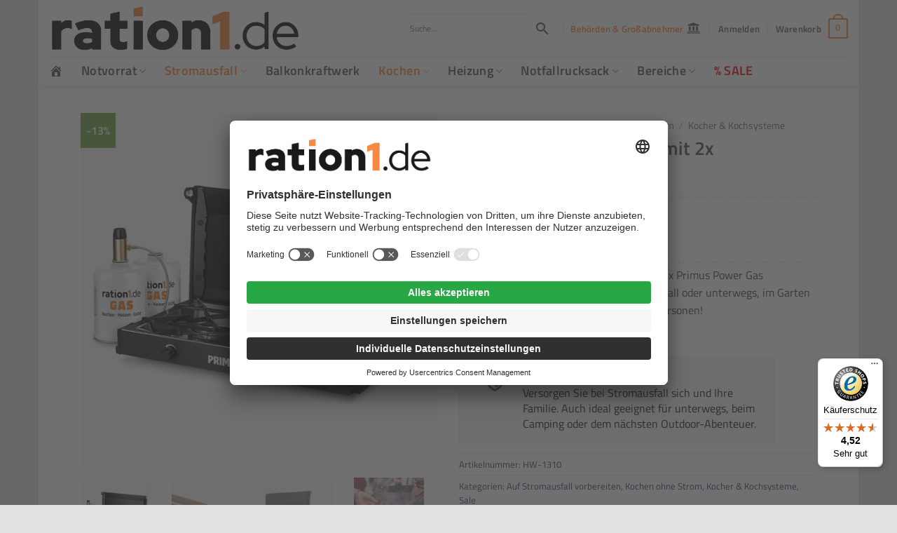

--- FILE ---
content_type: text/html; charset=UTF-8
request_url: https://ration1.de/produkt/primus-kocher-kinjia-mit-2x-gaskartuschen-set/
body_size: 63241
content:
<!DOCTYPE html>
<html lang="de" class="loading-site no-js">
<head>
	<meta charset="UTF-8" />
	<link rel="profile" href="http://gmpg.org/xfn/11" />
	<link rel="pingback" href="https://ration1.de/xmlrpc.php" />

	<script>(function(html){html.className = html.className.replace(/\bno-js\b/,'js')})(document.documentElement);</script>
<meta name='robots' content='index, follow, max-image-preview:large, max-snippet:-1, max-video-preview:-1' />
	<style>img:is([sizes="auto" i], [sizes^="auto," i]) { contain-intrinsic-size: 3000px 1500px }</style>
	<link rel="preconnect" href="//app.usercentrics.eu"><link rel="preload" href="//app.usercentrics.eu/browser-ui/latest/loader.js" as="script"><link rel="preconnect" href="//privacy-proxy.usercentrics.eu"><link rel="preload" href="//privacy-proxy.usercentrics.eu/latest/uc-block.bundle.js" as="script"><script id="usercentrics-cmp" data-settings-id="y0xDo1CKK" src="https://app.usercentrics.eu/browser-ui/latest/loader.js" data-tcf-enabled async></script><script type="application/javascript" src="https://privacy-proxy.usercentrics.eu/latest/uc-block.bundle.js"></script><script>uc.reloadOnOptIn('BJz7qNsdj-7'); uc.blockOnly(['BJz7qNsdj-7']);</script><!-- Google Tag Manager -->
<script>(function(w,d,s,l,i){w[l]=w[l]||[];w[l].push({'gtm.start':
new Date().getTime(),event:'gtm.js'});var f=d.getElementsByTagName(s)[0],
j=d.createElement(s),dl=l!='dataLayer'?'&l='+l:'';j.async=true;j.src=
'https://www.googletagmanager.com/gtm.js?id='+i+dl;f.parentNode.insertBefore(j,f);
})(window,document,'script','dataLayer','GTM-N53KP9L');</script>
<!-- End Google Tag Manager -->
<script>
const iCookieLength = 7; // Cookie length in days
const sCookieName = "woocommerce_cgn"; 
const sSourceParameterName = 'pk_campaign';

var _getQueryStringValue = function (sParameterName) {
    var aQueryStringPairs = document.location.search.substring(1).split("&");
    for (var i = 0; i < aQueryStringPairs.length; i++) {
        var aQueryStringParts = aQueryStringPairs[i].split("=");
        if (sParameterName.toLowerCase() == aQueryStringParts[0].toLowerCase()) {
            return aQueryStringParts[1];
        }
    }
};

var _setCookie = function (sCookieName, sCookieContents, iCookieLength) {
    var dCookieExpires = new Date();
    dCookieExpires.setTime(dCookieExpires.getTime() + (iCookieLength * 24 * 60 * 60 * 1000));
    document.cookie = sCookieName + "=" + sCookieContents + "; expires=" + dCookieExpires.toGMTString() + "; path=/;";
};

if (_getQueryStringValue(sSourceParameterName)) {
    _setCookie(sCookieName, _getQueryStringValue(sSourceParameterName), iCookieLength);
}
</script>
<!-- Google Tag Manager for WordPress by gtm4wp.com -->
<script data-cfasync="false" data-pagespeed-no-defer>
	var gtm4wp_datalayer_name = "dataLayer";
	var dataLayer = dataLayer || [];
	const gtm4wp_use_sku_instead = 1;
	const gtm4wp_currency = 'EUR';
	const gtm4wp_product_per_impression = false;
	const gtm4wp_clear_ecommerce = false;
	const gtm4wp_datalayer_max_timeout = 2000;
</script>
<!-- End Google Tag Manager for WordPress by gtm4wp.com --><meta name="viewport" content="width=device-width, initial-scale=1" />
	<!-- This site is optimized with the Yoast SEO plugin v26.1.1 - https://yoast.com/wordpress/plugins/seo/ -->
	<title>Primus Kinjia Gaskocher mit 2x Gaskartusche 450 g - ration1.de</title><link rel="preload" data-rocket-preload as="image" href="https://ration1.de/wp-content/uploads/2020/07/hw-1310-primus-kocher-kinjia-set-v3c.jpg" imagesrcset="https://ration1.de/wp-content/uploads/2020/07/hw-1310-primus-kocher-kinjia-set-v3c.jpg 600w, https://ration1.de/wp-content/uploads/2020/07/hw-1310-primus-kocher-kinjia-set-v3c-400x400.jpg 400w, https://ration1.de/wp-content/uploads/2020/07/hw-1310-primus-kocher-kinjia-set-v3c-280x280.jpg 280w, https://ration1.de/wp-content/uploads/2020/07/hw-1310-primus-kocher-kinjia-set-v3c-247x247.jpg 247w, https://ration1.de/wp-content/uploads/2020/07/hw-1310-primus-kocher-kinjia-set-v3c-100x100.jpg 100w, https://ration1.de/wp-content/uploads/2020/07/hw-1310-primus-kocher-kinjia-set-v3c-50x50.jpg 50w" imagesizes="(max-width: 600px) 100vw, 600px" fetchpriority="high">
	<meta name="description" content="Der Primus Kinjia Gaskocher mit 2 Flammen für die Outdoor Küche! ✓ Kochen für die ganze Familie ✓ Daheim, unterwegs &amp; Camping ✓ Inkl. 2 Gaskartuschen" />
	<link rel="canonical" href="https://ration1.de/produkt/primus-kocher-kinjia-mit-2x-gaskartuschen-set/" />
	<meta property="og:locale" content="de_DE" />
	<meta property="og:type" content="article" />
	<meta property="og:title" content="Primus Kinjia Gaskocher mit 2x Gaskartusche 450 g - ration1.de" />
	<meta property="og:description" content="Der Primus Kinjia Gaskocher mit 2 Flammen für die Outdoor Küche! ✓ Kochen für die ganze Familie ✓ Daheim, unterwegs &amp; Camping ✓ Inkl. 2 Gaskartuschen" />
	<meta property="og:url" content="https://ration1.de/produkt/primus-kocher-kinjia-mit-2x-gaskartuschen-set/" />
	<meta property="og:site_name" content="ration1.de" />
	<meta property="article:modified_time" content="2025-11-22T19:51:02+00:00" />
	<meta property="og:image" content="https://ration1.de/wp-content/uploads/2020/07/hw-1310-primus-kocher-kinjia-set-v3c.jpg" />
	<meta property="og:image:width" content="600" />
	<meta property="og:image:height" content="600" />
	<meta property="og:image:type" content="image/jpeg" />
	<meta name="twitter:card" content="summary_large_image" />
	<meta name="twitter:label1" content="Geschätzte Lesezeit" />
	<meta name="twitter:data1" content="2 Minuten" />
	<script type="application/ld+json" class="yoast-schema-graph">{"@context":"https://schema.org","@graph":[{"@type":"WebPage","@id":"https://ration1.de/produkt/primus-kocher-kinjia-mit-2x-gaskartuschen-set/","url":"https://ration1.de/produkt/primus-kocher-kinjia-mit-2x-gaskartuschen-set/","name":"Primus Kinjia Gaskocher mit 2x Gaskartusche 450 g - ration1.de","isPartOf":{"@id":"https://ration1.de/#website"},"primaryImageOfPage":{"@id":"https://ration1.de/produkt/primus-kocher-kinjia-mit-2x-gaskartuschen-set/#primaryimage"},"image":{"@id":"https://ration1.de/produkt/primus-kocher-kinjia-mit-2x-gaskartuschen-set/#primaryimage"},"thumbnailUrl":"https://ration1.de/wp-content/uploads/2020/07/hw-1310-primus-kocher-kinjia-set-v3c.jpg","datePublished":"2020-07-10T07:27:01+00:00","dateModified":"2025-11-22T19:51:02+00:00","description":"Der Primus Kinjia Gaskocher mit 2 Flammen für die Outdoor Küche! ✓ Kochen für die ganze Familie ✓ Daheim, unterwegs & Camping ✓ Inkl. 2 Gaskartuschen","breadcrumb":{"@id":"https://ration1.de/produkt/primus-kocher-kinjia-mit-2x-gaskartuschen-set/#breadcrumb"},"inLanguage":"de","potentialAction":[{"@type":"ReadAction","target":["https://ration1.de/produkt/primus-kocher-kinjia-mit-2x-gaskartuschen-set/"]}]},{"@type":"ImageObject","inLanguage":"de","@id":"https://ration1.de/produkt/primus-kocher-kinjia-mit-2x-gaskartuschen-set/#primaryimage","url":"https://ration1.de/wp-content/uploads/2020/07/hw-1310-primus-kocher-kinjia-set-v3c.jpg","contentUrl":"https://ration1.de/wp-content/uploads/2020/07/hw-1310-primus-kocher-kinjia-set-v3c.jpg","width":600,"height":600,"caption":"Primus Kinjia Gaskocher inkl. 2x ration1 Gaskartuschen 450 g"},{"@type":"BreadcrumbList","@id":"https://ration1.de/produkt/primus-kocher-kinjia-mit-2x-gaskartuschen-set/#breadcrumb","itemListElement":[{"@type":"ListItem","position":1,"name":"Startseite","item":"https://ration1.de/"},{"@type":"ListItem","position":2,"name":"Shop","item":"https://ration1.de/shop/"},{"@type":"ListItem","position":3,"name":"Primus Kinjia Gaskocher mit 2x Gaskartusche 450 g"}]},{"@type":"WebSite","@id":"https://ration1.de/#website","url":"https://ration1.de/","name":"ration1.de","description":"","publisher":{"@id":"https://ration1.de/#organization"},"potentialAction":[{"@type":"SearchAction","target":{"@type":"EntryPoint","urlTemplate":"https://ration1.de/?s={search_term_string}"},"query-input":{"@type":"PropertyValueSpecification","valueRequired":true,"valueName":"search_term_string"}}],"inLanguage":"de"},{"@type":"Organization","@id":"https://ration1.de/#organization","name":"ration1.de","url":"https://ration1.de/","logo":{"@type":"ImageObject","inLanguage":"de","@id":"https://ration1.de/#/schema/logo/image/","url":"https://ration1.de/wp-content/uploads/2019/07/ration1-600px.png","contentUrl":"https://ration1.de/wp-content/uploads/2019/07/ration1-600px.png","width":600,"height":110,"caption":"ration1.de"},"image":{"@id":"https://ration1.de/#/schema/logo/image/"}}]}</script>
	<!-- / Yoast SEO plugin. -->


<script type='application/javascript'  id='pys-version-script'>console.log('PixelYourSite Free version 11.1.2');</script>

<link rel='prefetch' href='https://ration1.de/wp-content/themes/flatsome/assets/js/flatsome.js?ver=e2eddd6c228105dac048' />
<link rel='prefetch' href='https://ration1.de/wp-content/themes/flatsome/assets/js/chunk.slider.js?ver=3.20.2' />
<link rel='prefetch' href='https://ration1.de/wp-content/themes/flatsome/assets/js/chunk.popups.js?ver=3.20.2' />
<link rel='prefetch' href='https://ration1.de/wp-content/themes/flatsome/assets/js/chunk.tooltips.js?ver=3.20.2' />
<link rel='prefetch' href='https://ration1.de/wp-content/themes/flatsome/assets/js/woocommerce.js?ver=1c9be63d628ff7c3ff4c' />
<link rel='stylesheet' id='font-awesome-css' href='https://ration1.de/wp-content/plugins/woocommerce-advanced-products-labels/berocket/assets/css/font-awesome.min.css?ver=6.8.3' type='text/css' media='all' />
<link rel='stylesheet' id='berocket_products_label_style-css' href='https://ration1.de/wp-content/plugins/woocommerce-advanced-products-labels/css/frontend.css?ver=3.3.2' type='text/css' media='all' />
<style id='berocket_products_label_style-inline-css' type='text/css'>

            @media (min-width: 1025px) {
                .berocket_hide_on_device_desktop:not(.berocket_alabel_id_demo) {display:none!important;}
            }
            @media (min-width: 768px) and (max-width: 1024px) {
                .berocket_hide_on_device_tablet:not(.berocket_alabel_id_demo) {display:none!important;}
            }
            @media (max-width: 767px) {
                .berocket_hide_on_device_mobile:not(.berocket_alabel_id_demo) {display:none!important;}
            }
            

        .berocket_better_labels:before,
        .berocket_better_labels:after {
            clear: both;
            content: " ";
            display: block;
        }
        .berocket_better_labels.berocket_better_labels_image {
            position: absolute!important;
            top: 0px!important;
            
            left: 0px!important;
            right: 0px!important;
            pointer-events: none;
        }
        .berocket_better_labels.berocket_better_labels_image * {
            pointer-events: none;
        }
        .berocket_better_labels.berocket_better_labels_image img,
        .berocket_better_labels.berocket_better_labels_image .fa,
        .berocket_better_labels.berocket_better_labels_image .berocket_color_label,
        .berocket_better_labels.berocket_better_labels_image .berocket_image_background,
        .berocket_better_labels .berocket_better_labels_line .br_alabel,
        .berocket_better_labels .berocket_better_labels_line .br_alabel span {
            pointer-events: all;
        }
        .berocket_better_labels .berocket_color_label,
        .br_alabel .berocket_color_label {
            width: 100%;
            height: 100%;
            display: block;
        }
        .berocket_better_labels .berocket_better_labels_position_left {
            text-align:left;
            float: left;
            clear: left;
        }
        .berocket_better_labels .berocket_better_labels_position_center {
            text-align:center;
        }
        .berocket_better_labels .berocket_better_labels_position_right {
            text-align:right;
            float: right;
            clear: right;
        }
        .berocket_better_labels.berocket_better_labels_label {
            clear: both
        }
        .berocket_better_labels .berocket_better_labels_line {
            line-height: 1px;
        }
        .berocket_better_labels.berocket_better_labels_label .berocket_better_labels_line {
            clear: none;
        }
        .berocket_better_labels .berocket_better_labels_position_left .berocket_better_labels_line {
            clear: left;
        }
        .berocket_better_labels .berocket_better_labels_position_right .berocket_better_labels_line {
            clear: right;
        }
        .berocket_better_labels .berocket_better_labels_line .br_alabel {
            display: inline-block;
            position: relative;
            top: 0!important;
            left: 0!important;
            right: 0!important;
            line-height: 1px;
        }.berocket_better_labels .berocket_better_labels_position {
                display: flex;
                flex-direction: column;
            }
            .berocket_better_labels .berocket_better_labels_position.berocket_better_labels_position_left {
                align-items: start;
            }
            .berocket_better_labels .berocket_better_labels_position.berocket_better_labels_position_right {
                align-items: end;
            }
            .rtl .berocket_better_labels .berocket_better_labels_position.berocket_better_labels_position_left {
                align-items: end;
            }
            .rtl .berocket_better_labels .berocket_better_labels_position.berocket_better_labels_position_right {
                align-items: start;
            }
            .berocket_better_labels .berocket_better_labels_position.berocket_better_labels_position_center {
                align-items: center;
            }
            .berocket_better_labels .berocket_better_labels_position .berocket_better_labels_inline {
                display: flex;
                align-items: start;
            }
</style>
<link rel='stylesheet' id='german-market-blocks-integrations-css' href='https://ration1.de/wp-content/plugins/woocommerce-german-market/german-market-blocks/build/integrations.css?ver=3.52' type='text/css' media='all' />
<link rel='stylesheet' id='german-market-checkout-block-checkboxes-css' href='https://ration1.de/wp-content/plugins/woocommerce-german-market/german-market-blocks/build/blocks/checkout-checkboxes/style-index.css?ver=3.52' type='text/css' media='all' />
<link rel='stylesheet' id='german-market-product-charging-device-css' href='https://ration1.de/wp-content/plugins/woocommerce-german-market/german-market-blocks/build/blocks/product-charging-device/style-index.css?ver=3.52' type='text/css' media='all' />
<link rel='stylesheet' id='wooco-blocks-css' href='https://ration1.de/wp-content/plugins/wpc-composite-products-premium/assets/css/blocks.css?ver=7.6.3' type='text/css' media='all' />
<link rel='stylesheet' id='wp-components-css' href='https://ration1.de/wp-includes/css/dist/components/style.min.css?ver=6.8.3' type='text/css' media='all' />
<link rel='stylesheet' id='wp-preferences-css' href='https://ration1.de/wp-includes/css/dist/preferences/style.min.css?ver=6.8.3' type='text/css' media='all' />
<link rel='stylesheet' id='wp-block-editor-css' href='https://ration1.de/wp-includes/css/dist/block-editor/style.min.css?ver=6.8.3' type='text/css' media='all' />
<link rel='stylesheet' id='popup-maker-block-library-style-css' href='https://ration1.de/wp-content/plugins/popup-maker/dist/packages/block-library-style.css?ver=dbea705cfafe089d65f1' type='text/css' media='all' />
<link rel='stylesheet' id='cleverreach_style-css' href='https://ration1.de/wp-content/plugins/cleverreach/resources/css/frontend.css?ver=6.8.3' type='text/css' media='all' />
<link rel='stylesheet' id='photoswipe-css' href='https://ration1.de/wp-content/plugins/woocommerce/assets/css/photoswipe/photoswipe.min.css?ver=10.2.3' type='text/css' media='all' />
<link rel='stylesheet' id='photoswipe-default-skin-css' href='https://ration1.de/wp-content/plugins/woocommerce/assets/css/photoswipe/default-skin/default-skin.min.css?ver=10.2.3' type='text/css' media='all' />
<style id='woocommerce-inline-inline-css' type='text/css'>
.woocommerce form .form-row .required { visibility: visible; }
</style>
<link rel='stylesheet' id='aws-style-css' href='https://ration1.de/wp-content/plugins/advanced-woo-search/assets/css/common.min.css?ver=3.46' type='text/css' media='all' />
<link rel='stylesheet' id='wcst_public_css-css' href='https://ration1.de/wp-content/plugins/xl-woocommerce-sales-triggers/assets/css/wcst_combined.css?ver=2.12.0' type='text/css' media='all' />
<link rel='stylesheet' id='woo_conditional_payments_css-css' href='https://ration1.de/wp-content/plugins/conditional-payments-for-woocommerce/frontend/css/woo-conditional-payments.css?ver=3.3.3' type='text/css' media='all' />
<style id='wc-sb-frontend-inline-css' type='text/css'>

		.wc-sb-wrap{
		  margin:14px 0;
		  display:inline-block; /* wichtig: damit width% wirklich "kleiner" wird */
		}

		.wc-sb-inner{
		  --wc-sb-scale: 1;
		  transform: scale(var(--wc-sb-scale));
		  transform-origin: left top;
		  width: calc(100% / var(--wc-sb-scale)); /* gegenrechnen, damit nix abgeschnitten wird */
		}

		.wc-sb-bar{ width:100%; height:46px; border-radius:4px; position:relative; overflow:hidden; }
		.wc-sb-fill{ height:100%; border-radius:4px 0 0 4px; display:flex; align-items:center; justify-content:center; color:#fff; font-weight:700; font-size:34px; line-height:1; }
		.wc-sb-text{ font-size:34px; margin-top:10px; }
		.wc-sb-text strong{ font-weight:800; }

		@media(max-width:520px){
		  /* Responsiveness bleibt ok – wird zusätzlich zum Scale angewandt */
		  .wc-sb-fill{ font-size:22px; }
		  .wc-sb-text{ font-size:22px; }
		  .wc-sb-bar{ height:36px; }
		}
</style>
<link rel='stylesheet' id='woo-variation-swatches-css' href='https://ration1.de/wp-content/plugins/woo-variation-swatches/assets/css/frontend.min.css?ver=1760518598' type='text/css' media='all' />
<style id='woo-variation-swatches-inline-css' type='text/css'>
:root {
--wvs-tick:url("data:image/svg+xml;utf8,%3Csvg filter='drop-shadow(0px 0px 2px rgb(0 0 0 / .8))' xmlns='http://www.w3.org/2000/svg'  viewBox='0 0 30 30'%3E%3Cpath fill='none' stroke='%23ffffff' stroke-linecap='round' stroke-linejoin='round' stroke-width='4' d='M4 16L11 23 27 7'/%3E%3C/svg%3E");

--wvs-cross:url("data:image/svg+xml;utf8,%3Csvg filter='drop-shadow(0px 0px 5px rgb(255 255 255 / .6))' xmlns='http://www.w3.org/2000/svg' width='72px' height='72px' viewBox='0 0 24 24'%3E%3Cpath fill='none' stroke='%23ff0000' stroke-linecap='round' stroke-width='0.6' d='M5 5L19 19M19 5L5 19'/%3E%3C/svg%3E");
--wvs-position:left;
--wvs-single-product-large-item-width:40px;
--wvs-single-product-large-item-height:40px;
--wvs-single-product-large-item-font-size:16px;
--wvs-single-product-item-width:70px;
--wvs-single-product-item-height:70px;
--wvs-single-product-item-font-size:16px;
--wvs-archive-product-item-width:30px;
--wvs-archive-product-item-height:30px;
--wvs-archive-product-item-font-size:16px;
--wvs-tooltip-background-color:#ffffff;
--wvs-tooltip-text-color:#0a0a0a;
--wvs-item-box-shadow:0 0 0 1px #000000;
--wvs-item-background-color:#FFFFFF;
--wvs-item-text-color:#000000;
--wvs-hover-item-box-shadow:0 0 0 3px #fe883e;
--wvs-hover-item-background-color:#FFFFFF;
--wvs-hover-item-text-color:#000000;
--wvs-selected-item-box-shadow:0 0 0 2px #fe883e;
--wvs-selected-item-background-color:#FFFFFF;
--wvs-selected-item-text-color:#000000}
</style>
<link rel='stylesheet' id='wooco-frontend-css' href='https://ration1.de/wp-content/plugins/wpc-composite-products-premium/assets/css/frontend.css?ver=7.6.3' type='text/css' media='all' />
<link rel='stylesheet' id='brands-styles-css' href='https://ration1.de/wp-content/plugins/woocommerce/assets/css/brands.css?ver=10.2.3' type='text/css' media='all' />
<link rel='stylesheet' id='flatsome-ninjaforms-css' href='https://ration1.de/wp-content/themes/flatsome/inc/integrations/ninjaforms/ninjaforms.css?ver=3.20.2' type='text/css' media='all' />
<link rel='stylesheet' id='wc-pb-checkout-blocks-css' href='https://ration1.de/wp-content/plugins/woocommerce-product-bundles/assets/css/frontend/checkout-blocks.css?ver=8.5.2' type='text/css' media='all' />
<link rel='stylesheet' id='popup-maker-site-css' href='//ration1.de/wp-content/uploads/pum/pum-site-styles.css?generated=1760526955&#038;ver=1.21.5' type='text/css' media='all' />
<link rel='stylesheet' id='ms-main-css' href='https://ration1.de/wp-content/plugins/masterslider/public/assets/css/masterslider.main.css?ver=3.7.9' type='text/css' media='all' />
<link rel='stylesheet' id='ms-custom-css' href='https://ration1.de/wp-content/uploads/masterslider/custom.css?ver=136.5' type='text/css' media='all' />
<link rel='stylesheet' id='german-market-blocks-order-button-position-css' href='https://ration1.de/wp-content/plugins/woocommerce-german-market/german-market-blocks/additional-css/order-button-checkout-fields.css?ver=3.52' type='text/css' media='all' />
<link rel='stylesheet' id='woocommerce-de_frontend_styles-css' href='https://ration1.de/wp-content/plugins/woocommerce-german-market/css/frontend.min.css?ver=3.52' type='text/css' media='all' />
<link rel='stylesheet' id='wc-bundle-style-css' href='https://ration1.de/wp-content/plugins/woocommerce-product-bundles/assets/css/frontend/woocommerce.css?ver=8.5.2' type='text/css' media='all' />
<link rel='stylesheet' id='flatsome-main-css' href='https://ration1.de/wp-content/themes/flatsome/assets/css/flatsome.css?ver=3.20.2' type='text/css' media='all' />
<style id='flatsome-main-inline-css' type='text/css'>
@font-face {
				font-family: "fl-icons";
				font-display: block;
				src: url(https://ration1.de/wp-content/themes/flatsome/assets/css/icons/fl-icons.eot?v=3.20.2);
				src:
					url(https://ration1.de/wp-content/themes/flatsome/assets/css/icons/fl-icons.eot#iefix?v=3.20.2) format("embedded-opentype"),
					url(https://ration1.de/wp-content/themes/flatsome/assets/css/icons/fl-icons.woff2?v=3.20.2) format("woff2"),
					url(https://ration1.de/wp-content/themes/flatsome/assets/css/icons/fl-icons.ttf?v=3.20.2) format("truetype"),
					url(https://ration1.de/wp-content/themes/flatsome/assets/css/icons/fl-icons.woff?v=3.20.2) format("woff"),
					url(https://ration1.de/wp-content/themes/flatsome/assets/css/icons/fl-icons.svg?v=3.20.2#fl-icons) format("svg");
			}
</style>
<link rel='stylesheet' id='flatsome-shop-css' href='https://ration1.de/wp-content/themes/flatsome/assets/css/flatsome-shop.css?ver=3.20.2' type='text/css' media='all' />
<link rel='stylesheet' id='flatsome-style-css' href='https://ration1.de/wp-content/themes/flatsome-child/style.css?ver=3.0' type='text/css' media='all' />
<script type="text/javascript" id="jquery-core-js-extra">
/* <![CDATA[ */
var pysFacebookRest = {"restApiUrl":"https:\/\/ration1.de\/wp-json\/pys-facebook\/v1\/event","debug":""};
/* ]]> */
</script>
<script type="text/javascript" src="https://ration1.de/wp-includes/js/jquery/jquery.min.js?ver=3.7.1" id="jquery-core-js"></script>
<script type="text/javascript" src="https://ration1.de/wp-includes/js/jquery/jquery-migrate.min.js?ver=3.4.1" id="jquery-migrate-js"></script>
<script type="text/javascript" src="https://ration1.de/wp-content/plugins/woocommerce/assets/js/jquery-blockui/jquery.blockUI.min.js?ver=2.7.0-wc.10.2.3" id="jquery-blockui-js" data-wp-strategy="defer"></script>
<script type="text/javascript" id="wc-add-to-cart-js-extra">
/* <![CDATA[ */
var wc_add_to_cart_params = {"ajax_url":"\/wp-admin\/admin-ajax.php","wc_ajax_url":"\/?wc-ajax=%%endpoint%%","i18n_view_cart":"Warenkorb anzeigen","cart_url":"https:\/\/ration1.de\/cart\/","is_cart":"","cart_redirect_after_add":"yes"};
/* ]]> */
</script>
<script type="text/javascript" src="https://ration1.de/wp-content/plugins/woocommerce/assets/js/frontend/add-to-cart.min.js?ver=10.2.3" id="wc-add-to-cart-js" defer="defer" data-wp-strategy="defer"></script>
<script type="text/javascript" src="https://ration1.de/wp-content/plugins/woocommerce/assets/js/flexslider/jquery.flexslider.min.js?ver=2.7.2-wc.10.2.3" id="flexslider-js" defer="defer" data-wp-strategy="defer"></script>
<script type="text/javascript" src="https://ration1.de/wp-content/plugins/woocommerce/assets/js/photoswipe/photoswipe.min.js?ver=4.1.1-wc.10.2.3" id="photoswipe-js" defer="defer" data-wp-strategy="defer"></script>
<script type="text/javascript" src="https://ration1.de/wp-content/plugins/woocommerce/assets/js/photoswipe/photoswipe-ui-default.min.js?ver=4.1.1-wc.10.2.3" id="photoswipe-ui-default-js" defer="defer" data-wp-strategy="defer"></script>
<script type="text/javascript" id="wc-single-product-js-extra">
/* <![CDATA[ */
var wc_single_product_params = {"i18n_required_rating_text":"Bitte w\u00e4hlen Sie eine Bewertung","i18n_rating_options":["1 von 5\u00a0Sternen","2 von 5\u00a0Sternen","3 von 5\u00a0Sternen","4 von 5\u00a0Sternen","5 von 5\u00a0Sternen"],"i18n_product_gallery_trigger_text":"Bildergalerie im Vollbildmodus anzeigen","review_rating_required":"yes","flexslider":{"rtl":false,"animation":"slide","smoothHeight":true,"directionNav":false,"controlNav":"thumbnails","slideshow":false,"animationSpeed":500,"animationLoop":false,"allowOneSlide":false},"zoom_enabled":"","zoom_options":[],"photoswipe_enabled":"1","photoswipe_options":{"shareEl":false,"closeOnScroll":false,"history":false,"hideAnimationDuration":0,"showAnimationDuration":0},"flexslider_enabled":"1"};
/* ]]> */
</script>
<script type="text/javascript" src="https://ration1.de/wp-content/plugins/woocommerce/assets/js/frontend/single-product.min.js?ver=10.2.3" id="wc-single-product-js" defer="defer" data-wp-strategy="defer"></script>
<script type="text/javascript" src="https://ration1.de/wp-content/plugins/woocommerce/assets/js/js-cookie/js.cookie.min.js?ver=2.1.4-wc.10.2.3" id="js-cookie-js" data-wp-strategy="defer"></script>
<script type="text/javascript" id="woo-conditional-payments-js-js-extra">
/* <![CDATA[ */
var conditional_payments_settings = {"name_address_fields":[],"disable_payment_method_trigger":""};
/* ]]> */
</script>
<script type="text/javascript" src="https://ration1.de/wp-content/plugins/conditional-payments-for-woocommerce/frontend/js/woo-conditional-payments.js?ver=3.3.3" id="woo-conditional-payments-js-js"></script>
<script type="text/javascript" src="https://ration1.de/wp-content/plugins/woocommerce-min-max-quantities/assets/js/frontend/validate.min.js?ver=5.2.7" id="wc-mmq-frontend-js" defer="defer" data-wp-strategy="defer"></script>
<script type="text/javascript" src="https://ration1.de/wp-content/plugins/pixelyoursite/dist/scripts/jquery.bind-first-0.2.3.min.js?ver=6.8.3" id="jquery-bind-first-js"></script>
<script type="text/javascript" src="https://ration1.de/wp-content/plugins/pixelyoursite/dist/scripts/js.cookie-2.1.3.min.js?ver=2.1.3" id="js-cookie-pys-js"></script>
<script type="text/javascript" src="https://ration1.de/wp-content/plugins/pixelyoursite/dist/scripts/tld.min.js?ver=2.3.1" id="js-tld-js"></script>
<script type="text/javascript" id="pys-js-extra">
/* <![CDATA[ */
var pysOptions = {"staticEvents":[],"dynamicEvents":[],"triggerEvents":[],"triggerEventTypes":[],"debug":"","siteUrl":"https:\/\/ration1.de","ajaxUrl":"https:\/\/ration1.de\/wp-admin\/admin-ajax.php","ajax_event":"845143776d","enable_remove_download_url_param":"1","cookie_duration":"7","last_visit_duration":"60","enable_success_send_form":"","ajaxForServerEvent":"1","ajaxForServerStaticEvent":"1","useSendBeacon":"1","send_external_id":"1","external_id_expire":"180","track_cookie_for_subdomains":"1","google_consent_mode":"1","gdpr":{"ajax_enabled":false,"all_disabled_by_api":false,"facebook_disabled_by_api":false,"analytics_disabled_by_api":false,"google_ads_disabled_by_api":false,"pinterest_disabled_by_api":false,"bing_disabled_by_api":false,"externalID_disabled_by_api":false,"facebook_prior_consent_enabled":true,"analytics_prior_consent_enabled":true,"google_ads_prior_consent_enabled":null,"pinterest_prior_consent_enabled":true,"bing_prior_consent_enabled":true,"cookiebot_integration_enabled":false,"cookiebot_facebook_consent_category":"marketing","cookiebot_analytics_consent_category":"statistics","cookiebot_tiktok_consent_category":"marketing","cookiebot_google_ads_consent_category":"marketing","cookiebot_pinterest_consent_category":"marketing","cookiebot_bing_consent_category":"marketing","consent_magic_integration_enabled":false,"real_cookie_banner_integration_enabled":false,"cookie_notice_integration_enabled":false,"cookie_law_info_integration_enabled":false,"analytics_storage":{"enabled":true,"value":"granted","filter":false},"ad_storage":{"enabled":true,"value":"granted","filter":false},"ad_user_data":{"enabled":true,"value":"granted","filter":false},"ad_personalization":{"enabled":true,"value":"granted","filter":false}},"cookie":{"disabled_all_cookie":false,"disabled_start_session_cookie":false,"disabled_advanced_form_data_cookie":false,"disabled_landing_page_cookie":false,"disabled_first_visit_cookie":false,"disabled_trafficsource_cookie":false,"disabled_utmTerms_cookie":false,"disabled_utmId_cookie":false},"tracking_analytics":{"TrafficSource":"direct","TrafficLanding":"undefined","TrafficUtms":[],"TrafficUtmsId":[]},"GATags":{"ga_datalayer_type":"default","ga_datalayer_name":"dataLayerPYS"},"woo":{"enabled":true,"enabled_save_data_to_orders":true,"addToCartOnButtonEnabled":true,"addToCartOnButtonValueEnabled":true,"addToCartOnButtonValueOption":"price","singleProductId":60261,"removeFromCartSelector":"form.woocommerce-cart-form .remove","addToCartCatchMethod":"add_cart_hook","is_order_received_page":false,"containOrderId":false},"edd":{"enabled":false},"cache_bypass":"1768775701"};
/* ]]> */
</script>
<script type="text/javascript" src="https://ration1.de/wp-content/plugins/pixelyoursite/dist/scripts/public.js?ver=11.1.2" id="pys-js"></script>
<script type="text/javascript" id="woocommerce_de_frontend-js-extra">
/* <![CDATA[ */
var sepa_ajax_object = {"ajax_url":"https:\/\/ration1.de\/wp-admin\/admin-ajax.php","nonce":"bff5579e36"};
var woocommerce_remove_updated_totals = {"val":"0"};
var woocommerce_payment_update = {"val":"1"};
var german_market_price_variable_products = {"val":"gm_default"};
var german_market_price_variable_theme_extra_element = {"val":"none"};
var german_market_legal_info_product_reviews = {"element":".woocommerce-Reviews .commentlist","activated":"off"};
var ship_different_address = {"message":"<p class=\"woocommerce-notice woocommerce-notice--info woocommerce-info\" id=\"german-market-puchase-on-account-message\">\"Lieferung an eine andere Adresse senden\" ist f\u00fcr die gew\u00e4hlte Zahlungsart \"Kauf auf Rechnung\" nicht verf\u00fcgbar und wurde deaktiviert!<\/p>","before_element":".woocommerce-checkout-payment"};
/* ]]> */
</script>
<script type="text/javascript" src="https://ration1.de/wp-content/plugins/woocommerce-german-market/js/WooCommerce-German-Market-Frontend.min.js?ver=3.52" id="woocommerce_de_frontend-js"></script>
<link rel="https://api.w.org/" href="https://ration1.de/wp-json/" /><link rel="alternate" title="JSON" type="application/json" href="https://ration1.de/wp-json/wp/v2/product/60261" /><link rel="alternate" title="oEmbed (JSON)" type="application/json+oembed" href="https://ration1.de/wp-json/oembed/1.0/embed?url=https%3A%2F%2Fration1.de%2Fprodukt%2Fprimus-kocher-kinjia-mit-2x-gaskartuschen-set%2F" />
<link rel="alternate" title="oEmbed (XML)" type="text/xml+oembed" href="https://ration1.de/wp-json/oembed/1.0/embed?url=https%3A%2F%2Fration1.de%2Fprodukt%2Fprimus-kocher-kinjia-mit-2x-gaskartuschen-set%2F&#038;format=xml" />
<script>var ms_grabbing_curosr='https://ration1.de/wp-content/plugins/masterslider/public/assets/css/common/grabbing.cur',ms_grab_curosr='https://ration1.de/wp-content/plugins/masterslider/public/assets/css/common/grab.cur';</script>
<meta name="generator" content="MasterSlider 3.7.9 - Responsive Touch Image Slider" />

<!-- This website runs the Product Feed PRO for WooCommerce by AdTribes.io plugin - version woocommercesea_option_installed_version -->
<style>.product .images {position: relative;}</style>
<!-- Google Tag Manager for WordPress by gtm4wp.com -->
<!-- GTM Container placement set to off -->
<script data-cfasync="false" data-pagespeed-no-defer>
	var dataLayer_content = {"pagePostType":"product","pagePostType2":"single-product","pagePostAuthor":"max.baum","cartContent":{"totals":{"applied_coupons":[],"discount_total":0,"subtotal":0,"total":0},"items":[]},"productRatingCounts":[],"productAverageRating":0,"productReviewCount":0,"productType":"simple","productIsVariable":0};
	dataLayer.push( dataLayer_content );
</script>
<script data-cfasync="false" data-pagespeed-no-defer>
	console.warn && console.warn("[GTM4WP] Google Tag Manager container code placement set to OFF !!!");
	console.warn && console.warn("[GTM4WP] Data layer codes are active but GTM container must be loaded using custom coding !!!");
</script>
<!-- End Google Tag Manager for WordPress by gtm4wp.com -->	<noscript><style>.woocommerce-product-gallery{ opacity: 1 !important; }</style></noscript>
			<style>
            .bundled_item_cart_details .wgm-info{ display: none; }
            .bundled_item_cart_details .price + .wgm-info.woocommerce-de_price_taxrate{ display: block; }
            /*table.shop_table td.product-subtotal span.wgm-tax { display: none; }*/
            table.shop_table td.product-subtotal .woocommerce-Price-amount ~ span.wgm-tax { display: block; }
		</style>
						<style>
					.woocommerce-checkout h3#order_review_heading {display:none;}
				</style>
			<script type='application/javascript' id='pys-config-warning-script'>console.warn('PixelYourSite: no pixel configured.');</script>
    <style>
        .woocommerce-messages .woocommerce-info {
            margin-left: auto;
            margin-right: auto;
            color: inherit
        }

        .woocommerce-messages .woocommerce-info a.button.wc-forward {
            float: left
        }
    </style>
	<link rel="icon" href="https://ration1.de/wp-content/uploads/2019/07/cropped-favicon-ohneurl-weiss-1-32x32.png" sizes="32x32" />
<link rel="icon" href="https://ration1.de/wp-content/uploads/2019/07/cropped-favicon-ohneurl-weiss-1-192x192.png" sizes="192x192" />
<link rel="apple-touch-icon" href="https://ration1.de/wp-content/uploads/2019/07/cropped-favicon-ohneurl-weiss-1-180x180.png" />
<meta name="msapplication-TileImage" content="https://ration1.de/wp-content/uploads/2019/07/cropped-favicon-ohneurl-weiss-1-270x270.png" />
<style id="custom-css" type="text/css">:root {--primary-color: #fe883e;--fs-color-primary: #fe883e;--fs-color-secondary: #fe883e;--fs-color-success: #79a54c;--fs-color-alert: #b20000;--fs-color-base: #4a4a4a;--fs-experimental-link-color: #334862;--fs-experimental-link-color-hover: #fe883e;}.tooltipster-base {--tooltip-color: #fff;--tooltip-bg-color: #000;}.off-canvas-right .mfp-content, .off-canvas-left .mfp-content {--drawer-width: 300px;}.off-canvas .mfp-content.off-canvas-cart {--drawer-width: 360px;}html{background-color:#e2e2e2!important;}.header-main{height: 81px}#logo img{max-height: 81px}#logo{width:377px;}#logo img{padding:8px 0;}.header-bottom{min-height: 25px}.header-top{min-height: 30px}.transparent .header-main{height: 90px}.transparent #logo img{max-height: 90px}.has-transparent + .page-title:first-of-type,.has-transparent + #main > .page-title,.has-transparent + #main > div > .page-title,.has-transparent + #main .page-header-wrapper:first-of-type .page-title{padding-top: 140px;}.header.show-on-scroll,.stuck .header-main{height:70px!important}.stuck #logo img{max-height: 70px!important}.search-form{ width: 71%;}.header-bg-color {background-color: #ffffff}.header-bottom {background-color: #ffffff}.header-main .nav > li > a{line-height: 16px }.stuck .header-main .nav > li > a{line-height: 50px }.header-bottom-nav > li > a{line-height: 16px }@media (max-width: 549px) {.header-main{height: 45px}#logo img{max-height: 45px}}.nav-dropdown-has-arrow.nav-dropdown-has-border li.has-dropdown:before{border-bottom-color: #FFFFFF;}.nav .nav-dropdown{border-color: #FFFFFF }.nav-dropdown{font-size:100%}body{font-size: 100%;}@media screen and (max-width: 549px){body{font-size: 100%;}}body{font-family: "Titillium Web", sans-serif;}body {font-weight: 400;font-style: normal;}.nav > li > a {font-family: "Titillium Web", sans-serif;}.mobile-sidebar-levels-2 .nav > li > ul > li > a {font-family: "Titillium Web", sans-serif;}.nav > li > a,.mobile-sidebar-levels-2 .nav > li > ul > li > a {font-weight: 600;font-style: normal;}h1,h2,h3,h4,h5,h6,.heading-font, .off-canvas-center .nav-sidebar.nav-vertical > li > a{font-family: "Titillium Web", sans-serif;}h1,h2,h3,h4,h5,h6,.heading-font,.banner h1,.banner h2 {font-weight: 600;font-style: normal;}.alt-font{font-family: "Titillium Web", sans-serif;}.alt-font {font-weight: 400!important;font-style: normal!important;}.breadcrumbs{text-transform: none;}.nav > li > a, .links > li > a{text-transform: none;}.header:not(.transparent) .header-bottom-nav.nav > li > a{color: #565656;}.header:not(.transparent) .header-bottom-nav.nav > li > a:hover,.header:not(.transparent) .header-bottom-nav.nav > li.active > a,.header:not(.transparent) .header-bottom-nav.nav > li.current > a,.header:not(.transparent) .header-bottom-nav.nav > li > a.active,.header:not(.transparent) .header-bottom-nav.nav > li > a.current{color: #fe883e;}.header-bottom-nav.nav-line-bottom > li > a:before,.header-bottom-nav.nav-line-grow > li > a:before,.header-bottom-nav.nav-line > li > a:before,.header-bottom-nav.nav-box > li > a:hover,.header-bottom-nav.nav-box > li.active > a,.header-bottom-nav.nav-pills > li > a:hover,.header-bottom-nav.nav-pills > li.active > a{color:#FFF!important;background-color: #fe883e;}.has-equal-box-heights .box-image {padding-top: 100%;}.badge-inner.on-sale{background-color: #79a54c}@media screen and (min-width: 550px){.products .box-vertical .box-image{min-width: 247px!important;width: 247px!important;}}.footer-2{background-color: #ffffff}button[name='update_cart'] { display: none; }.nav-vertical-fly-out > li + li {border-top-width: 1px; border-top-style: solid;}/* Custom CSS */#nf-field-38-0.nf-element {margin-left:0px;margin-top:-10px;}#nf-field-38-1.nf-element {margin-left:-17px;margin-top:-10px;}#nf-field-38-2.nf-element {margin-left:-17px;margin-top:-10px}label#nf-label-class-field-38-2{color:green}#nf-field-47-0.nf-element {margin-left:0px;margin-top:-10px;}#nf-field-47-1.nf-element {margin-left:-17px;margin-top:-10px;}#nf-field-47-2.nf-element {margin-left:-17px;margin-top:-10px}label#nf-label-class-field-47-2{color:green}p.stock.out-of-stock{font-size:150%;color:#fe883e}.easycredit-widget {background-image:none; padding-left:0px}.sticky-add-to-cart--active .product-page-price {display:none;}.ppu-variation-wrap { font-size: 80%;}.wcppec-checkout-buttons__separator {font-size: 0px}.angelleye-proceed-to-checkout-button-separator{display:none !important}.wc-apa-button-separator{display:none !important}p.woocommerce-store-notice.demo_store {background:#fe883e}.nv24-featuremenu {font-size:30px}.wc-amazon-checkout-message.wc-amazon-payments-advanced-populated {display:none}.woocommerce-form-coupon-toggle {display:none}.product-short-description{border-style:dotted; border-left-style:none; border-right-style:none; border-bottom-style:none; padding-top:5px; border-top-color:#f0f0f0}.product-title.product_title.entry-title{border-style:dotted; border-left-style:none; border-right-style:none; border-top-style:none; padding-bottom:15px; border-bottom-color:#f0f0f0}wgm-info.price-per-unit.price-per-unit-loop.ppu-variation-wrap{display:inline;}.woocommerce-de_price_taxrate {display:inline;}.woocommerce_de_versandkosten {display:inline;}ins span.woocommerce-Price-amount.amount {background: yellow;}.wgm-sale-label{line-height:1.7}.form-row.notes.thwcfe-input-field-wrapper {display: none;}.order-total{font-size:150%}.stock.in-stock{display: none;}#pay_with_amazon{text-align:center;}.nf-form-fields-required {display: none;}#pay_with_amazon { margin-top: 15px;}.aws-search-form .aws-search-field{border:none; }.aws-search-result{background:#f9f9f9}.aws-search-form .aws-search-btn.aws-form-btn {background:white; border:none}.aws-search-form .aws-search-btn.aws-form-btn:hover{background:#fe883e; border:none} .aws-container .aws-search-form .aws-search-btn_icon:hover{color:white;}.label-r1neu.menu-item > a:after { content: 'Neu'; /* Change text */display: inline-block;font-size: 9px;line-height: 9px;letter-spacing: -0.1px;margin-left: 4px;background-color: #79a54c; /* Change color */font-weight: bolder;border-radius: 2px;color: #fff;padding: 2px 3px 3px;position: relative;top: -2px;}.label-r1empfehlung.menu-item > a:after { content: 'Empfehlung'; /* Change text */display: inline-block;font-size: 9px;line-height: 9px;letter-spacing: -0.1px;margin-left: 4px;background-color: #fe883e; /* Change color */font-weight: bolder;border-radius: 2px;color: #fff;padding: 2px 3px 3px;position: relative;top: -2px;}.label-r1preistipp.menu-item > a:after { content: '% Preistipp'; /* Change text */display: inline-block;font-size: 9px;line-height: 9px;letter-spacing: -0.1px;margin-left: 4px;background-color: #ff0000; /* Change color */font-weight: bolder;border-radius: 2px;color: #fff;padding: 2px 3px 3px;position: relative;top: -2px;}.label-r1spacer.menu-item > a:after { content: '.......'; /* Change text */display: inline-block;font-size: 9px;line-height: 9px;letter-spacing: -0.1px;margin-left: 4px;background-color: #fff; /* Change color */font-weight: bolder;border-radius: 2px;color: #fff;padding: 2px 3px 3px;position: relative;top: -2px;}p.woocommerce-store-notice.demo_store {background:#f9f9f9;color:red;font-weight:bold}.product-info p.stock.in-stock{display:none}xyzdd.variation-Lieferzeit-off{color:red;font-weight:bold}div.wgm-info.shipping_de.shipping_de_string{color:#79a54c;font-weight:bold}.label-tvwerbung.menu-item > a:after { content: 'Aus dem TV'; display: inline-block;font-size: 9px;line-height: 9px;letter-spacing: -0.1px;margin-left: 4px;background-color: #ff0000; /* Change color */font-weight: bolder;border-radius: 2px;color: #fff;padding: 2px 3px 3px;position: relative;top: -2px;}.category-filtering.category-filter-row {display:none;}div.wooco_components .wooco_component { border-bottom: 0px;}.badge-container {margin: 50px 0 0 !important;}/* Custom CSS Tablet */@media (max-width: 849px){div.price.is-xxlarge{font-size:25px}}/* Custom CSS Mobile */@media (max-width: 549px){#nf-field-47-0.nf-element {margin-left:0px;margin-top:0px;}#nf-field-47-1.nf-element {margin-left:0px;margin-top:0px;}#nf-field-47-2.nf-element {margin-left:0px;margin-top:0px}label#nf-label-class-field-47-2{color:green}#nf-field-38-0.nf-element {margin-left:0px;margin-top:0px;}#nf-field-38-1.nf-element {margin-left:0px;margin-top:0px;}#nf-field-38-2.nf-element {margin-left:0px;margin-top:0px}label#nf-label-class-field-38-2{color:green}div.price.is-xxlarge{font-size:20px}div.cross-sells{display:none;}.checkout-breadcrumbs {padding:0 !important;}div.cart-container.page-wrapper{padding-top:0;}.button-continue-shopping {display:none;}#wc-stripe-payment-request-wrapper {padding-top: 0 !important;padding-bottom: 1em !important;}#wc-stripe-payment-request-button-separator{display:none !important;}form.woocommerce-cart-form {margin-bottom: -1em !important;}}.label-new.menu-item > a:after{content:"Neu";}.label-hot.menu-item > a:after{content:"Hot";}.label-sale.menu-item > a:after{content:"Aktion";}.label-popular.menu-item > a:after{content:"Beliebt";}</style>		<style type="text/css" id="wp-custom-css">
			.colorVegan {
	color: #99cc00;
}
.colorLaktosefrei {
	color: #89aac2;
}
.colorVegetarisch {
	color: #ffc36d;
}
.colorGlutenfrei {
	color: #3e5799;
}
.colorRation1 {
	color: #fe883e;
}
.footerListHeader {
  color: #bbbbbb;
	font-weight: bold;
}
.footerHint {
  color: #fe883e;
  font-weight: bolder;
  font-size: 80%;
}
.footerListSubHeader {
  padding: 0;
  margin: 0;
  font-weight: bolder;
  font-size: 90%;
	color: #777;
}

ul.footerList {
  list-style-type: none;
  padding:0;
  margin:0 0 1.3em 0;
}
ul.footerList li {
  padding-top: 4px;
	margin:0;
  font-size: 90%;
}		</style>
		<style>                .wcst_guarantee_box.wcst_guarantee_box_key_60261_0 {
				 background: #f4f5f5; border: 1px solid #ececec;                }
                .wcst_guarantee_box.wcst_guarantee_box_key_60261_0 .wcst_guarantee_box_text, .wcst_guarantee_box.wcst_guarantee_box_key_60261_0 .wcst_guarantee_box_text p{
				 color: #252525; font-size: 16px; line-height: 1.4;                }
                .wcst_guarantee_box.wcst_guarantee_box_key_60261_0 .wcst_guarantee_box_text h5 {
				 color: #252525;                }
				            body .wcst_low_stock_key_60261_243696.wcst_low_stock .wcst_low_stock_scarcity span {
			color:#dd3333;font-size:16px; line-height: 1.4;            }
            body .wcst_low_stock_key_60261_243696.wcst_low_stock .wcst_low_stock_assurance span {
			color:#77a464;font-size:16px; line-height: 1.4;            }
            body .wcst_low_stock_key_60261_243696.wcst_low_stock .wcst_low_stock_backorder span {
			color:#77a464;font-size:16px; line-height: 1.4;            }
            body .wcst_low_stock_key_60261_243696.wcst_low_stock.wcst_out_of_stock {
			color:#dd3333;font-size:16px; line-height: 1.4;            }
			            body .wcst_savings_top.wcst_savings_top_key_60261_13983 span, body .wcst_savings_variation.wcst_savings_variation_key_60261_13983 span {
			color:#79a54c;font-size:16px; line-height: 1.4;            }
			</style><style id="kirki-inline-styles">/* latin-ext */
@font-face {
  font-family: 'Titillium Web';
  font-style: normal;
  font-weight: 400;
  font-display: swap;
  src: url(https://ration1.de/wp-content/fonts/titillium-web/NaPecZTIAOhVxoMyOr9n_E7fdM3mDbRS.woff2) format('woff2');
  unicode-range: U+0100-02BA, U+02BD-02C5, U+02C7-02CC, U+02CE-02D7, U+02DD-02FF, U+0304, U+0308, U+0329, U+1D00-1DBF, U+1E00-1E9F, U+1EF2-1EFF, U+2020, U+20A0-20AB, U+20AD-20C0, U+2113, U+2C60-2C7F, U+A720-A7FF;
}
/* latin */
@font-face {
  font-family: 'Titillium Web';
  font-style: normal;
  font-weight: 400;
  font-display: swap;
  src: url(https://ration1.de/wp-content/fonts/titillium-web/NaPecZTIAOhVxoMyOr9n_E7fdMPmDQ.woff2) format('woff2');
  unicode-range: U+0000-00FF, U+0131, U+0152-0153, U+02BB-02BC, U+02C6, U+02DA, U+02DC, U+0304, U+0308, U+0329, U+2000-206F, U+20AC, U+2122, U+2191, U+2193, U+2212, U+2215, U+FEFF, U+FFFD;
}
/* latin-ext */
@font-face {
  font-family: 'Titillium Web';
  font-style: normal;
  font-weight: 600;
  font-display: swap;
  src: url(https://ration1.de/wp-content/fonts/titillium-web/NaPDcZTIAOhVxoMyOr9n_E7ffBzCGIVzY4SY.woff2) format('woff2');
  unicode-range: U+0100-02BA, U+02BD-02C5, U+02C7-02CC, U+02CE-02D7, U+02DD-02FF, U+0304, U+0308, U+0329, U+1D00-1DBF, U+1E00-1E9F, U+1EF2-1EFF, U+2020, U+20A0-20AB, U+20AD-20C0, U+2113, U+2C60-2C7F, U+A720-A7FF;
}
/* latin */
@font-face {
  font-family: 'Titillium Web';
  font-style: normal;
  font-weight: 600;
  font-display: swap;
  src: url(https://ration1.de/wp-content/fonts/titillium-web/NaPDcZTIAOhVxoMyOr9n_E7ffBzCGItzYw.woff2) format('woff2');
  unicode-range: U+0000-00FF, U+0131, U+0152-0153, U+02BB-02BC, U+02C6, U+02DA, U+02DC, U+0304, U+0308, U+0329, U+2000-206F, U+20AC, U+2122, U+2191, U+2193, U+2212, U+2215, U+FEFF, U+FFFD;
}</style><meta name="generator" content="WP Rocket 3.20.0.2" data-wpr-features="wpr_oci wpr_desktop" /></head>

<body class="wp-singular product-template-default single single-product postid-60261 wp-theme-flatsome wp-child-theme-flatsome-child theme-flatsome _masterslider _msp_version_3.7.9 woocommerce woocommerce-page woocommerce-no-js woo-variation-swatches wvs-behavior-blur wvs-theme-flatsome-child wvs-show-label wvs-tooltip boxed header-shadow lightbox nav-dropdown-has-arrow nav-dropdown-has-shadow nav-dropdown-has-border">


<a class="skip-link screen-reader-text" href="#main">Zum Inhalt springen</a>

<div  id="wrapper">

	
	<header  id="header" class="header header-full-width has-sticky sticky-jump">
		<div  class="header-wrapper">
			<div id="masthead" class="header-main ">
      <div class="header-inner flex-row container logo-left medium-logo-center" role="navigation">

          <!-- Logo -->
          <div id="logo" class="flex-col logo">
            
<!-- Header logo -->
<a href="https://ration1.de/" title="ration1.de" rel="home">
		<img width="625" height="113" src="https://ration1.de/wp-content/uploads/2019/08/Ration1-Grau-Orange@0.5x.png" class="header_logo header-logo" alt="ration1.de"/><img  width="625" height="113" src="https://ration1.de/wp-content/uploads/2019/08/Ration1-Grau-Orange@0.5x.png" class="header-logo-dark" alt="ration1.de"/></a>
          </div>

          <!-- Mobile Left Elements -->
          <div class="flex-col show-for-medium flex-left">
            <ul class="mobile-nav nav nav-left ">
              <li class="nav-icon has-icon">
			<a href="#" class="is-small" data-open="#main-menu" data-pos="left" data-bg="main-menu-overlay" role="button" aria-label="Menü" aria-controls="main-menu" aria-expanded="false" aria-haspopup="dialog" data-flatsome-role-button>
			<i class="icon-menu" aria-hidden="true"></i>					</a>
	</li>
            </ul>
          </div>

          <!-- Left Elements -->
          <div class="flex-col hide-for-medium flex-left
            flex-grow">
            <ul class="header-nav header-nav-main nav nav-left  nav-divided nav-uppercase" >
                          </ul>
          </div>

          <!-- Right Elements -->
          <div class="flex-col hide-for-medium flex-right">
            <ul class="header-nav header-nav-main nav nav-right  nav-divided nav-uppercase">
              <li class="html custom html_top_right_text"><div class="aws-container" data-url="/?wc-ajax=aws_action" data-siteurl="https://ration1.de" data-lang="" data-show-loader="true" data-show-more="true" data-show-page="true" data-ajax-search="true" data-show-clear="true" data-mobile-screen="false" data-use-analytics="true" data-min-chars="3" data-buttons-order="2" data-timeout="300" data-is-mobile="false" data-page-id="60261" data-tax="" ><form class="aws-search-form" action="https://ration1.de/" method="get" role="search" ><div class="aws-wrapper"><label class="aws-search-label" for="696d601594479">Suche...</label><input type="search" name="s" id="696d601594479" value="" class="aws-search-field" placeholder="Suche..." autocomplete="off" /><input type="hidden" name="post_type" value="product"><input type="hidden" name="type_aws" value="true"><div class="aws-search-clear"><span>×</span></div><div class="aws-loader"></div></div><div class="aws-search-btn aws-form-btn"><span class="aws-search-btn_icon"><svg focusable="false" xmlns="http://www.w3.org/2000/svg" viewBox="0 0 24 24" width="24px"><path d="M15.5 14h-.79l-.28-.27C15.41 12.59 16 11.11 16 9.5 16 5.91 13.09 3 9.5 3S3 5.91 3 9.5 5.91 16 9.5 16c1.61 0 3.09-.59 4.23-1.57l.27.28v.79l5 4.99L20.49 19l-4.99-5zm-6 0C7.01 14 5 11.99 5 9.5S7.01 5 9.5 5 14 7.01 14 9.5 11.99 14 9.5 14z"></path></svg></span></div></form></div></li><li class="html custom html_nav_position_text_top"><a href="/grossabnehmer-service/" class="nav-top-link is-small"><span style="font-size:1.2em; color: #FE883E;">Behörden & Großabnehmer</span><img src="https://ration1.de/wp-content/uploads/2023/08/icon-behoerden2.png" width="19px" height="19px" hspace="5px"></a></li>
<li class="account-item has-icon">

	<a href="https://ration1.de/my-account/" class="nav-top-link nav-top-not-logged-in is-small is-small" title="Anmelden" role="button" data-open="#login-form-popup" aria-controls="login-form-popup" aria-expanded="false" aria-haspopup="dialog" data-flatsome-role-button>
					<span>
			Anmelden			</span>
				</a>




</li>
<li class="cart-item has-icon has-dropdown">

<a href="https://ration1.de/cart/" class="header-cart-link nav-top-link is-small" title="Warenkorb" aria-label="Warenkorb anzeigen" aria-expanded="false" aria-haspopup="true" role="button" data-flatsome-role-button>

<span class="header-cart-title">
   Warenkorb     </span>

    <span class="cart-icon image-icon">
    <strong>0</strong>
  </span>
  </a>

 <ul class="nav-dropdown nav-dropdown-default">
    <li class="html widget_shopping_cart">
      <div class="widget_shopping_cart_content">
        

	<div class="ux-mini-cart-empty flex flex-row-col text-center pt pb">
				<div class="ux-mini-cart-empty-icon">
			<svg aria-hidden="true" xmlns="http://www.w3.org/2000/svg" viewBox="0 0 17 19" style="opacity:.1;height:80px;">
				<path d="M8.5 0C6.7 0 5.3 1.2 5.3 2.7v2H2.1c-.3 0-.6.3-.7.7L0 18.2c0 .4.2.8.6.8h15.7c.4 0 .7-.3.7-.7v-.1L15.6 5.4c0-.3-.3-.6-.7-.6h-3.2v-2c0-1.6-1.4-2.8-3.2-2.8zM6.7 2.7c0-.8.8-1.4 1.8-1.4s1.8.6 1.8 1.4v2H6.7v-2zm7.5 3.4 1.3 11.5h-14L2.8 6.1h2.5v1.4c0 .4.3.7.7.7.4 0 .7-.3.7-.7V6.1h3.5v1.4c0 .4.3.7.7.7s.7-.3.7-.7V6.1h2.6z" fill-rule="evenodd" clip-rule="evenodd" fill="currentColor"></path>
			</svg>
		</div>
				<p class="woocommerce-mini-cart__empty-message empty">Es befinden sich keine Produkte im Warenkorb.</p>
					<p class="return-to-shop">
				<a class="button primary wc-backward" href="/">
					Zurück zum Shop				</a>
			</p>
				</div>


      </div>
    </li>
     </ul>

</li>
            </ul>
          </div>

          <!-- Mobile Right Elements -->
          <div class="flex-col show-for-medium flex-right">
            <ul class="mobile-nav nav nav-right ">
              <li class="cart-item has-icon">


		<a href="https://ration1.de/cart/" class="header-cart-link nav-top-link is-small off-canvas-toggle" title="Warenkorb" aria-label="Warenkorb anzeigen" aria-expanded="false" aria-haspopup="dialog" role="button" data-open="#cart-popup" data-class="off-canvas-cart" data-pos="right" aria-controls="cart-popup" data-flatsome-role-button>

    <span class="cart-icon image-icon">
    <strong>0</strong>
  </span>
  </a>


  <!-- Cart Sidebar Popup -->
  <div id="cart-popup" class="mfp-hide">
  <div class="cart-popup-inner inner-padding cart-popup-inner--sticky">
      <div class="cart-popup-title text-center">
          <span class="heading-font uppercase">Warenkorb</span>
          <div class="is-divider"></div>
      </div>
	  <div class="widget_shopping_cart">
		  <div class="widget_shopping_cart_content">
			  

	<div class="ux-mini-cart-empty flex flex-row-col text-center pt pb">
				<div class="ux-mini-cart-empty-icon">
			<svg aria-hidden="true" xmlns="http://www.w3.org/2000/svg" viewBox="0 0 17 19" style="opacity:.1;height:80px;">
				<path d="M8.5 0C6.7 0 5.3 1.2 5.3 2.7v2H2.1c-.3 0-.6.3-.7.7L0 18.2c0 .4.2.8.6.8h15.7c.4 0 .7-.3.7-.7v-.1L15.6 5.4c0-.3-.3-.6-.7-.6h-3.2v-2c0-1.6-1.4-2.8-3.2-2.8zM6.7 2.7c0-.8.8-1.4 1.8-1.4s1.8.6 1.8 1.4v2H6.7v-2zm7.5 3.4 1.3 11.5h-14L2.8 6.1h2.5v1.4c0 .4.3.7.7.7.4 0 .7-.3.7-.7V6.1h3.5v1.4c0 .4.3.7.7.7s.7-.3.7-.7V6.1h2.6z" fill-rule="evenodd" clip-rule="evenodd" fill="currentColor"></path>
			</svg>
		</div>
				<p class="woocommerce-mini-cart__empty-message empty">Es befinden sich keine Produkte im Warenkorb.</p>
					<p class="return-to-shop">
				<a class="button primary wc-backward" href="/">
					Zurück zum Shop				</a>
			</p>
				</div>


		  </div>
	  </div>
             <div class="payment-icons inline-block" role="group" aria-label="Payment icons"><div class="payment-icon"><svg aria-hidden="true" version="1.1" xmlns="http://www.w3.org/2000/svg" xmlns:xlink="http://www.w3.org/1999/xlink"  viewBox="0 0 64 32">
<path d="M35.255 12.078h-2.396c-0.229 0-0.444 0.114-0.572 0.303l-3.306 4.868-1.4-4.678c-0.088-0.292-0.358-0.493-0.663-0.493h-2.355c-0.284 0-0.485 0.28-0.393 0.548l2.638 7.745-2.481 3.501c-0.195 0.275 0.002 0.655 0.339 0.655h2.394c0.227 0 0.439-0.111 0.569-0.297l7.968-11.501c0.191-0.275-0.006-0.652-0.341-0.652zM19.237 16.718c-0.23 1.362-1.311 2.276-2.691 2.276-0.691 0-1.245-0.223-1.601-0.644-0.353-0.417-0.485-1.012-0.374-1.674 0.214-1.35 1.313-2.294 2.671-2.294 0.677 0 1.227 0.225 1.589 0.65 0.365 0.428 0.509 1.027 0.404 1.686zM22.559 12.078h-2.384c-0.204 0-0.378 0.148-0.41 0.351l-0.104 0.666-0.166-0.241c-0.517-0.749-1.667-1-2.817-1-2.634 0-4.883 1.996-5.321 4.796-0.228 1.396 0.095 2.731 0.888 3.662 0.727 0.856 1.765 1.212 3.002 1.212 2.123 0 3.3-1.363 3.3-1.363l-0.106 0.662c-0.040 0.252 0.155 0.479 0.41 0.479h2.147c0.341 0 0.63-0.247 0.684-0.584l1.289-8.161c0.040-0.251-0.155-0.479-0.41-0.479zM8.254 12.135c-0.272 1.787-1.636 1.787-2.957 1.787h-0.751l0.527-3.336c0.031-0.202 0.205-0.35 0.41-0.35h0.345c0.899 0 1.747 0 2.185 0.511 0.262 0.307 0.341 0.761 0.242 1.388zM7.68 7.473h-4.979c-0.341 0-0.63 0.248-0.684 0.584l-2.013 12.765c-0.040 0.252 0.155 0.479 0.41 0.479h2.378c0.34 0 0.63-0.248 0.683-0.584l0.543-3.444c0.053-0.337 0.343-0.584 0.683-0.584h1.575c3.279 0 5.172-1.587 5.666-4.732 0.223-1.375 0.009-2.456-0.635-3.212-0.707-0.832-1.962-1.272-3.628-1.272zM60.876 7.823l-2.043 12.998c-0.040 0.252 0.155 0.479 0.41 0.479h2.055c0.34 0 0.63-0.248 0.683-0.584l2.015-12.765c0.040-0.252-0.155-0.479-0.41-0.479h-2.299c-0.205 0.001-0.379 0.148-0.41 0.351zM54.744 16.718c-0.23 1.362-1.311 2.276-2.691 2.276-0.691 0-1.245-0.223-1.601-0.644-0.353-0.417-0.485-1.012-0.374-1.674 0.214-1.35 1.313-2.294 2.671-2.294 0.677 0 1.227 0.225 1.589 0.65 0.365 0.428 0.509 1.027 0.404 1.686zM58.066 12.078h-2.384c-0.204 0-0.378 0.148-0.41 0.351l-0.104 0.666-0.167-0.241c-0.516-0.749-1.667-1-2.816-1-2.634 0-4.883 1.996-5.321 4.796-0.228 1.396 0.095 2.731 0.888 3.662 0.727 0.856 1.765 1.212 3.002 1.212 2.123 0 3.3-1.363 3.3-1.363l-0.106 0.662c-0.040 0.252 0.155 0.479 0.41 0.479h2.147c0.341 0 0.63-0.247 0.684-0.584l1.289-8.161c0.040-0.252-0.156-0.479-0.41-0.479zM43.761 12.135c-0.272 1.787-1.636 1.787-2.957 1.787h-0.751l0.527-3.336c0.031-0.202 0.205-0.35 0.41-0.35h0.345c0.899 0 1.747 0 2.185 0.511 0.261 0.307 0.34 0.761 0.241 1.388zM43.187 7.473h-4.979c-0.341 0-0.63 0.248-0.684 0.584l-2.013 12.765c-0.040 0.252 0.156 0.479 0.41 0.479h2.554c0.238 0 0.441-0.173 0.478-0.408l0.572-3.619c0.053-0.337 0.343-0.584 0.683-0.584h1.575c3.279 0 5.172-1.587 5.666-4.732 0.223-1.375 0.009-2.456-0.635-3.212-0.707-0.832-1.962-1.272-3.627-1.272z"></path>
</svg>
<span class="screen-reader-text">PayPal</span></div><div class="payment-icon"><svg aria-hidden="true" version="1.1" xmlns="http://www.w3.org/2000/svg" xmlns:xlink="http://www.w3.org/1999/xlink"  viewBox="0 0 64 32">
<path d="M10.781 7.688c-0.251-1.283-1.219-1.688-2.344-1.688h-8.376l-0.061 0.405c5.749 1.469 10.469 4.595 12.595 10.501l-1.813-9.219zM13.125 19.688l-0.531-2.781c-1.096-2.907-3.752-5.594-6.752-6.813l4.219 15.939h5.469l8.157-20.032h-5.501l-5.062 13.688zM27.72 26.061l3.248-20.061h-5.187l-3.251 20.061h5.189zM41.875 5.656c-5.125 0-8.717 2.72-8.749 6.624-0.032 2.877 2.563 4.469 4.531 5.439 2.032 0.968 2.688 1.624 2.688 2.499 0 1.344-1.624 1.939-3.093 1.939-2.093 0-3.219-0.251-4.875-1.032l-0.688-0.344-0.719 4.499c1.219 0.563 3.437 1.064 5.781 1.064 5.437 0.032 8.97-2.688 9.032-6.843 0-2.282-1.405-4-4.376-5.439-1.811-0.904-2.904-1.563-2.904-2.499 0-0.843 0.936-1.72 2.968-1.72 1.688-0.029 2.936 0.314 3.875 0.752l0.469 0.248 0.717-4.344c-1.032-0.406-2.656-0.844-4.656-0.844zM55.813 6c-1.251 0-2.189 0.376-2.72 1.688l-7.688 18.374h5.437c0.877-2.467 1.096-3 1.096-3 0.592 0 5.875 0 6.624 0 0 0 0.157 0.688 0.624 3h4.813l-4.187-20.061h-4zM53.405 18.938c0 0 0.437-1.157 2.064-5.594-0.032 0.032 0.437-1.157 0.688-1.907l0.374 1.72c0.968 4.781 1.189 5.781 1.189 5.781-0.813 0-3.283 0-4.315 0z"></path>
</svg>
<span class="screen-reader-text">Visa</span></div><div class="payment-icon"><svg aria-hidden="true" viewBox="0 0 64 32" xmlns="http://www.w3.org/2000/svg">
	<path d="M18.4306 31.9299V29.8062C18.4306 28.9938 17.9382 28.4618 17.0929 28.4618C16.6703 28.4618 16.2107 28.6021 15.8948 29.0639C15.6486 28.6763 15.2957 28.4618 14.7663 28.4618C14.4135 28.4618 14.0606 28.5691 13.7816 28.9567V28.532H13.043V31.9299H13.7816V30.0536C13.7816 29.4515 14.0975 29.167 14.5899 29.167C15.0823 29.167 15.3285 29.4845 15.3285 30.0536V31.9299H16.0671V30.0536C16.0671 29.4515 16.42 29.167 16.8754 29.167C17.3678 29.167 17.614 29.4845 17.614 30.0536V31.9299H18.4306ZM29.3863 28.532H28.1882V27.5051H27.4496V28.532H26.7808V29.2041H27.4496V30.7629C27.4496 31.5423 27.7655 32 28.6108 32C28.9268 32 29.2797 31.8928 29.5259 31.7526L29.3125 31.1134C29.0991 31.2536 28.8529 31.2907 28.6765 31.2907C28.3236 31.2907 28.1841 31.0763 28.1841 30.7258V29.2041H29.3822V28.532H29.3863ZM35.6562 28.4577C35.2335 28.4577 34.9504 28.6722 34.774 28.9526V28.5278H34.0354V31.9258H34.774V30.0124C34.774 29.4474 35.0202 29.1258 35.4797 29.1258C35.6192 29.1258 35.7957 29.1629 35.9393 29.1959L36.1527 28.4866C36.0049 28.4577 35.7957 28.4577 35.6562 28.4577ZM26.1817 28.8124C25.8288 28.5649 25.3364 28.4577 24.8071 28.4577C23.9618 28.4577 23.3997 28.8825 23.3997 29.5546C23.3997 30.1196 23.8223 30.4412 24.5609 30.5443L24.9138 30.5814C25.2995 30.6515 25.5128 30.7588 25.5128 30.9361C25.5128 31.1835 25.2297 31.3608 24.7373 31.3608C24.2449 31.3608 23.8551 31.1835 23.6089 31.0062L23.256 31.5711C23.6417 31.8557 24.1711 31.9959 24.7004 31.9959C25.6852 31.9959 26.2514 31.534 26.2514 30.899C26.2514 30.2969 25.7919 29.9794 25.0902 29.8722L24.7373 29.835C24.4214 29.7979 24.1752 29.7278 24.1752 29.5175C24.1752 29.2701 24.4214 29.1299 24.8112 29.1299C25.2338 29.1299 25.6565 29.3072 25.8698 29.4144L26.1817 28.8124ZM45.8323 28.4577C45.4097 28.4577 45.1265 28.6722 44.9501 28.9526V28.5278H44.2115V31.9258H44.9501V30.0124C44.9501 29.4474 45.1963 29.1258 45.6559 29.1258C45.7954 29.1258 45.9718 29.1629 46.1154 29.1959L46.3288 28.4948C46.1852 28.4577 45.9759 28.4577 45.8323 28.4577ZM36.3948 30.2309C36.3948 31.2577 37.1005 32 38.192 32C38.6844 32 39.0373 31.8928 39.3901 31.6124L39.0373 31.0103C38.7541 31.2247 38.4751 31.3278 38.1551 31.3278C37.556 31.3278 37.1333 30.9031 37.1333 30.2309C37.1333 29.5917 37.556 29.167 38.1551 29.134C38.471 29.134 38.7541 29.2412 39.0373 29.4515L39.3901 28.8495C39.0373 28.5649 38.6844 28.4618 38.192 28.4618C37.1005 28.4577 36.3948 29.2041 36.3948 30.2309ZM43.2267 30.2309V28.532H42.4881V28.9567C42.2419 28.6392 41.889 28.4618 41.4295 28.4618C40.4775 28.4618 39.7389 29.2041 39.7389 30.2309C39.7389 31.2577 40.4775 32 41.4295 32C41.9219 32 42.2748 31.8227 42.4881 31.5051V31.9299H43.2267V30.2309ZM40.5144 30.2309C40.5144 29.6289 40.9002 29.134 41.5362 29.134C42.1352 29.134 42.5579 29.5959 42.5579 30.2309C42.5579 30.833 42.1352 31.3278 41.5362 31.3278C40.9043 31.2907 40.5144 30.8289 40.5144 30.2309ZM31.676 28.4577C30.6912 28.4577 29.9854 29.167 29.9854 30.2268C29.9854 31.2907 30.6912 31.9959 31.7129 31.9959C32.2053 31.9959 32.6977 31.8557 33.0875 31.534L32.7346 31.0021C32.4515 31.2165 32.0986 31.3567 31.7498 31.3567C31.2903 31.3567 30.8348 31.1423 30.7281 30.5443H33.227C33.227 30.4371 33.227 30.367 33.227 30.2598C33.2598 29.167 32.6238 28.4577 31.676 28.4577ZM31.676 29.0969C32.1355 29.0969 32.4515 29.3814 32.5213 29.9093H30.7609C30.8307 29.4515 31.1467 29.0969 31.676 29.0969ZM50.0259 30.2309V27.1876H49.2873V28.9567C49.0411 28.6392 48.6882 28.4618 48.2286 28.4618C47.2767 28.4618 46.5381 29.2041 46.5381 30.2309C46.5381 31.2577 47.2767 32 48.2286 32C48.721 32 49.0739 31.8227 49.2873 31.5051V31.9299H50.0259V30.2309ZM47.3136 30.2309C47.3136 29.6289 47.6993 29.134 48.3353 29.134C48.9344 29.134 49.357 29.5959 49.357 30.2309C49.357 30.833 48.9344 31.3278 48.3353 31.3278C47.6993 31.2907 47.3136 30.8289 47.3136 30.2309ZM22.5872 30.2309V28.532H21.8486V28.9567C21.6024 28.6392 21.2495 28.4618 20.79 28.4618C19.838 28.4618 19.0994 29.2041 19.0994 30.2309C19.0994 31.2577 19.838 32 20.79 32C21.2824 32 21.6352 31.8227 21.8486 31.5051V31.9299H22.5872V30.2309ZM19.8421 30.2309C19.8421 29.6289 20.2278 29.134 20.8638 29.134C21.4629 29.134 21.8855 29.5959 21.8855 30.2309C21.8855 30.833 21.4629 31.3278 20.8638 31.3278C20.2278 31.2907 19.8421 30.8289 19.8421 30.2309Z"/>
	<path d="M26.6745 12.7423C26.6745 8.67216 28.5785 5.05979 31.5 2.72577C29.3499 1.0268 26.6376 0 23.6791 0C16.6707 0 11 5.69897 11 12.7423C11 19.7856 16.6707 25.4845 23.6791 25.4845C26.6376 25.4845 29.3499 24.4577 31.5 22.7588C28.5744 20.4577 26.6745 16.8124 26.6745 12.7423Z"/>
	<path d="M31.5 2.72577C34.4215 5.05979 36.3255 8.67216 36.3255 12.7423C36.3255 16.8124 34.4585 20.4206 31.5 22.7588L25.9355 22.7588V2.72577L31.5 2.72577Z" fill-opacity="0.6"/>
	<path d="M52 12.7423C52 19.7856 46.3293 25.4845 39.3209 25.4845C36.3624 25.4845 33.6501 24.4577 31.5 22.7588C34.4585 20.4206 36.3255 16.8124 36.3255 12.7423C36.3255 8.67216 34.4215 5.05979 31.5 2.72577C33.646 1.0268 36.3583 0 39.3168 0C46.3293 0 52 5.73608 52 12.7423Z" fill-opacity="0.4"/>
</svg>
<span class="screen-reader-text">MasterCard</span></div><div class="payment-icon"><svg aria-hidden="true" version="1.1" xmlns="http://www.w3.org/2000/svg" xmlns:xlink="http://www.w3.org/1999/xlink" viewBox="0 0 64 32">
<path d="M9.315 16.3c-0.401 0.401-0.901 0.803-1.502 1.202-0.101 0.1-0.251 0.15-0.451 0.15-0.3-0.3-0.652-0.751-1.052-1.352-1.002 0.901-2.103 1.352-3.305 1.352-2.005 0-3.005-1-3.005-3.005 0-1.502 0.7-2.604 2.103-3.305 0.3-0.099 1.552-0.3 3.756-0.601v-0.3c0-0.7-0.101-1.15-0.3-1.352-0.101-0.399-0.451-0.601-1.052-0.601-0.901 0-1.453 0.401-1.652 1.202 0 0.202-0.1 0.3-0.3 0.3l-1.953-0.15c-0.202 0-0.3-0.15-0.3-0.451 0.399-2.003 1.902-3.005 4.507-3.005 1.301 0 2.303 0.352 3.005 1.051 0.5 0.502 0.751 1.603 0.751 3.305v3.155c0 0.502 0.25 1.103 0.751 1.803 0.198 0.202 0.198 0.401-0.001 0.601zM5.859 12.244c-2.004 0-3.005 0.701-3.005 2.103 0 0.901 0.399 1.352 1.202 1.352 0.601 0 1.101-0.3 1.502-0.901 0.2-0.399 0.3-1.101 0.3-2.103v-0.451zM39.962 20.957c0-0.399-0.251-0.5-0.751-0.3-4.307 1.704-8.614 2.554-12.92 2.554-6.11 0-11.668-1.45-16.676-4.357l-0.451-0.15c-0.3 0.1-0.3 0.3 0 0.601 4.808 4.207 10.416 6.31 16.826 6.31 5.508 0 10.066-1.352 13.672-4.056 0.2-0.2 0.3-0.399 0.3-0.601zM11.268 17.652h1.953c0.3 0 0.451-0.15 0.451-0.451v-5.409c0-1.803 0.451-2.704 1.352-2.704 0.801 0 1.202 0.901 1.202 2.704v5.409c0 0.1 0.099 0.251 0.3 0.451h2.103c0.2 0 0.3-0.15 0.3-0.451v-5.409c0-0.901 0.049-1.552 0.15-1.953 0.3-0.5 0.7-0.751 1.202-0.751 0.7 0 1.101 0.3 1.202 0.901v7.212c0 0.1 0.15 0.251 0.451 0.451h1.953c0.2 0 0.3-0.15 0.3-0.451v-6.46c0-1.601-0.15-2.652-0.451-3.155-0.601-0.7-1.352-1.052-2.253-1.052-1.403 0-2.305 0.601-2.704 1.803-0.601-1.202-1.453-1.803-2.554-1.803-1.302 0-2.204 0.601-2.704 1.803v-1.202c0-0.3-0.1-0.451-0.3-0.451h-1.953c-0.202 0-0.3 0.15-0.3 0.451v10.066c-0.001 0.1 0.099 0.251 0.3 0.451zM31.85 10.441c0-0.7-0.101-1.15-0.3-1.352-0.101-0.399-0.451-0.601-1.052-0.601-0.901 0-1.453 0.401-1.652 1.202 0 0.1-0.101 0.251-0.3 0.451l-1.953-0.3c-0.202 0-0.3-0.15-0.3-0.451 0.399-2.003 1.902-3.005 4.507-3.005 1.202 0 2.153 0.352 2.854 1.051 0.601 0.502 0.901 1.603 0.901 3.305v3.155c0 0.502 0.25 1.103 0.751 1.803 0.2 0.202 0.2 0.401 0 0.601-0.1 0.1-0.326 0.3-0.676 0.601-0.351 0.3-0.627 0.502-0.826 0.601-0.1 0.1-0.251 0.15-0.451 0.15-0.3-0.2-0.551-0.451-0.751-0.751-0.202-0.3-0.351-0.5-0.451-0.601-0.901 0.901-1.953 1.352-3.155 1.352-2.004 0-3.005-1-3.005-3.005 0-1.502 0.7-2.604 2.103-3.305 0.3-0.099 1.552-0.3 3.756-0.601v-0.301zM31.85 12.244c-2.004 0-3.005 0.701-3.005 2.103 0 0.901 0.399 1.352 1.202 1.352 0.601 0 1.052-0.3 1.352-0.901 0.3-0.399 0.451-1.101 0.451-2.103v-0.451zM40.488 18.028c-1.453 0.052-2.68 0.376-3.681 0.977-0.401 0.401-0.351 0.601 0.15 0.601 2.503-0.3 3.956-0.248 4.357 0.15 0.2 0.3-0.15 1.704-1.051 4.207 0.099 0.202 0.25 0.251 0.451 0.15 0.901-0.7 1.552-1.728 1.953-3.080 0.399-1.352 0.451-2.179 0.15-2.479-0.102-0.4-0.878-0.576-2.33-0.527zM44.019 14.798c-0.901-0.5-2.103-0.751-3.606-0.751l3.305-4.808c0.3-0.399 0.451-0.7 0.451-0.901v-1.202c0-0.3-0.1-0.451-0.3-0.451h-6.459c-0.3 0-0.451 0.15-0.451 0.451v1.352c0 0.3 0.15 0.451 0.451 0.451h3.305l-3.906 5.558c-0.1 0.202-0.15 0.552-0.15 1.052v1.352c0 0.3 0.15 0.451 0.451 0.451 2.202-1.202 4.507-1.202 6.911 0 0.3 0 0.451-0.15 0.451-0.451v-1.502c0.001-0.3-0.15-0.5-0.451-0.601zM54.385 12.244c0 1.603-0.427 2.929-1.277 3.981-0.852 1.052-1.929 1.578-3.23 1.578-1.403 0-2.504-0.549-3.305-1.652-0.803-1.101-1.202-2.453-1.202-4.056 0-1.601 0.399-2.929 1.202-3.981 0.801-1.052 1.902-1.578 3.305-1.578 1.402 0 2.503 0.552 3.305 1.653 0.801 1.104 1.202 2.456 1.202 4.056zM51.38 12.244c0-1.202-0.1-2.103-0.3-2.704-0.1-0.601-0.502-0.901-1.202-0.901-1.002 0-1.502 1.052-1.502 3.155 0 2.606 0.501 3.906 1.502 3.906 1 0 1.502-1.15 1.502-3.456zM61.146 6.535c-1.202 0-2.103 0.653-2.704 1.953v-1.502c0-0.2-0.15-0.3-0.451-0.3h-1.803c-0.202 0-0.3 0.101-0.3 0.3v10.216c0 0.1 0.099 0.251 0.3 0.451h1.953c0.3 0 0.451-0.15 0.451-0.451v-5.409c0-0.901 0.099-1.552 0.3-1.953 0.2-0.601 0.601-0.901 1.202-0.901 0.801 0 1.202 0.953 1.202 2.854v5.409c0 0.1 0.099 0.251 0.3 0.451h1.953c0.3 0 0.451-0.15 0.451-0.451v-6.31c0-1.601-0.202-2.652-0.601-3.155-0.401-0.801-1.152-1.202-2.253-1.202z"></path>
</svg>
<span class="screen-reader-text">Amazon</span></div><div class="payment-icon"><svg aria-hidden="true" version="1.1" xmlns="http://www.w3.org/2000/svg" xmlns:xlink="http://www.w3.org/1999/xlink"  viewBox="0 0 64 32">
<path d="M55.935 11.691l-5.547-5.547c-0.063-0.063-0.221-0.189-0.474-0.38v6.4h6.4c-0.189-0.252-0.316-0.41-0.379-0.474zM12.213 18.693h-0.305l-0.346 2.016h0.321c0.36 0 0.639-0.097 0.84-0.291s0.3-0.49 0.3-0.888c0-0.279-0.065-0.488-0.195-0.628s-0.336-0.209-0.616-0.209zM49.92 14.080c-0.714-0.075-0.879-0.208-1.28-0.64-0.394-0.362-0.659-0.759-0.64-1.28v-7.68h-38.444c-0.858 0-1.598 0.392-2.221 1.016-0.625 0.545-0.936 1.285-0.936 2.221v16.783c0 0.935 0.311 1.677 0.935 2.221 0.623 0.625 1.363 0.799 2.221 0.799h44.888c0.857 0 1.597-0.174 2.221-0.799 0.623-0.544 0.935-1.286 0.935-2.221v-10.42h-7.679zM14.052 24.858h-1.366l-0.852-2.863h-0.49l-0.49 2.863h-1.255l1.272-7.46h1.477c0.65 0 1.139 0.173 1.465 0.52s0.49 0.856 0.49 1.526c0 0.538-0.114 0.999-0.342 1.386s-0.556 0.673-0.984 0.86l1.075 3.169zM19.147 18.693h-2.107l-0.276 1.638h1.963l-0.227 1.296h-1.963l-0.329 1.924h2.107l-0.222 1.306h-3.362l1.272-7.46h3.366l-0.223 1.297zM21.149 23.22c0.188 0.276 0.488 0.413 0.899 0.413 0.401 0 0.864-0.131 1.391-0.393v1.327c-0.546 0.262-1.094 0.393-1.646 0.393-0.697 0-1.238-0.254-1.626-0.763s-0.581-1.229-0.581-2.161c0-0.892 0.143-1.712 0.428-2.462s0.667-1.32 1.144-1.709 1.027-0.584 1.647-0.584c0.343 0 0.648 0.038 0.913 0.115s0.552 0.217 0.856 0.421l-0.486 1.276c-0.291-0.201-0.531-0.333-0.72-0.398s-0.377-0.097-0.564-0.097c-0.362 0-0.688 0.138-0.977 0.413s-0.522 0.681-0.698 1.217c-0.175 0.536-0.263 1.112-0.263 1.727 0 0.568 0.094 0.989 0.282 1.265zM28.908 24.858h-1.259l0.552-3.22h-1.938l-0.552 3.22h-1.255l1.272-7.46h1.259l-0.498 2.924h1.938l0.498-2.924h1.255l-1.272 7.46zM35.269 24.858h-1.407l-1.465-5.644h-0.025l-0.017 0.163c-0.088 0.735-0.179 1.391-0.271 1.97l-0.596 3.511h-1.132l1.272-7.46h1.469l1.399 5.496h0.017c0.033-0.259 0.086-0.628 0.161-1.107s0.321-1.942 0.74-4.389h1.128l-1.272 7.46zM41.574 22.225c-0.156 0.905-0.456 1.587-0.897 2.046s-1.016 0.689-1.724 0.689c-0.582 0-1.039-0.193-1.372-0.579s-0.5-0.909-0.5-1.569c0-0.245 0.020-0.48 0.061-0.704l0.806-4.71h1.255l-0.798 4.69c-0.047 0.252-0.070 0.465-0.070 0.638 0 0.605 0.259 0.908 0.778 0.908 0.337 0 0.605-0.13 0.803-0.39s0.34-0.649 0.428-1.166l0.798-4.68h1.259l-0.827 4.827zM47.454 24.858h-1.407l-1.465-5.644h-0.025l-0.017 0.163c-0.088 0.735-0.179 1.391-0.271 1.97l-0.596 3.511h-1.132l1.272-7.46h1.469l1.399 5.496h0.017c0.033-0.259 0.086-0.628 0.161-1.107s0.321-1.942 0.74-4.389h1.128l-1.272 7.46zM50.769 23.222c0.199 0.274 0.504 0.411 0.916 0.411 0.209 0 0.442-0.041 0.7-0.122l0.271-1.526h-1.099l0.23-1.316h2.317l-0.667 3.889c-0.367 0.157-0.709 0.263-1.023 0.319s-0.646 0.084-0.997 0.084c-0.71 0-1.26-0.25-1.646-0.75s-0.581-1.218-0.581-2.154c0-0.912 0.147-1.736 0.44-2.472s0.707-1.305 1.238-1.704c0.532-0.4 1.147-0.6 1.844-0.6 0.598 0 1.16 0.168 1.687 0.505l-0.473 1.281c-0.203-0.136-0.406-0.245-0.609-0.326s-0.424-0.122-0.662-0.122c-0.42 0-0.795 0.141-1.125 0.424s-0.59 0.685-0.778 1.207c-0.188 0.522-0.282 1.084-0.282 1.686-0.001 0.585 0.099 1.014 0.298 1.288z"></path>
</svg>
<span class="screen-reader-text">Rechung</span></div><div class="payment-icon"><svg aria-hidden="true" version="1.1" xmlns="http://www.w3.org/2000/svg" xmlns:xlink="http://www.w3.org/1999/xlink"  viewBox="0 0 64 32">
<path d="M16.398 13.428c0.034 3.535 3.201 4.71 3.236 4.726-0.027 0.083-0.506 1.676-1.668 3.322-1.005 1.423-2.048 2.84-3.692 2.87-1.615 0.029-2.134-0.927-3.98-0.927s-2.422 0.898-3.951 0.956c-1.586 0.058-2.794-1.539-3.807-2.956-2.070-2.9-3.653-8.194-1.528-11.768 1.055-1.775 2.942-2.899 4.989-2.927 1.558-0.029 3.027 1.015 3.98 1.015s2.738-1.255 4.616-1.071c0.786 0.032 2.993 0.308 4.41 2.317-0.114 0.068-2.633 1.489-2.605 4.444zM13.363 4.749c0.842-0.987 1.409-2.362 1.254-3.729-1.213 0.047-2.682 0.783-3.552 1.77-0.78 0.874-1.464 2.273-1.279 3.613 1.353 0.101 2.735-0.666 3.577-1.654zM25.55 3.058c0.624-0.105 1.313-0.2 2.065-0.284s1.581-0.126 2.485-0.126c1.291 0 2.404 0.152 3.339 0.457s1.704 0.741 2.307 1.308c0.517 0.504 0.92 1.103 1.21 1.796s0.435 1.492 0.435 2.395c0 1.092-0.199 2.049-0.596 2.868s-0.941 1.507-1.629 2.064c-0.688 0.557-1.506 0.972-2.452 1.245s-1.979 0.41-3.098 0.41c-1.011 0-1.86-0.073-2.548-0.22v9.076h-1.517v-20.989zM27.068 13.648c0.366 0.104 0.774 0.178 1.226 0.22s0.935 0.063 1.451 0.063c1.936 0 3.436-0.441 4.501-1.323s1.597-2.174 1.597-3.876c0-0.819-0.14-1.534-0.42-2.143s-0.677-1.108-1.193-1.497c-0.516-0.388-1.129-0.683-1.839-0.882s-1.495-0.3-2.356-0.3c-0.688 0-1.28 0.027-1.774 0.079s-0.893 0.11-1.193 0.173l0.001 9.487zM49.452 20.454c0 0.61 0.010 1.219 0.032 1.828s0.086 1.197 0.194 1.765h-1.42l-0.225-2.143h-0.065c-0.194 0.294-0.441 0.588-0.742 0.882s-0.65 0.562-1.048 0.803c-0.398 0.242-0.85 0.436-1.355 0.583s-1.059 0.22-1.662 0.22c-0.753 0-1.414-0.121-1.985-0.362s-1.038-0.557-1.403-0.946c-0.366-0.389-0.64-0.836-0.822-1.339s-0.274-1.008-0.274-1.513c0-1.786 0.769-3.162 2.307-4.129s3.855-1.429 6.953-1.387v-0.41c0-0.399-0.038-0.856-0.113-1.371s-0.242-1.003-0.5-1.465c-0.258-0.462-0.645-0.851-1.161-1.166s-1.215-0.473-2.097-0.473c-0.666 0-1.328 0.1-1.983 0.299s-1.253 0.478-1.791 0.835l-0.484-1.103c0.688-0.462 1.399-0.793 2.13-0.992s1.495-0.3 2.29-0.3c1.076 0 1.952 0.178 2.63 0.536s1.21 0.819 1.597 1.387c0.387 0.567 0.651 1.202 0.791 1.906s0.21 1.402 0.21 2.096l-0.001 5.957zM47.936 15.948c-0.818-0.021-1.673 0.010-2.566 0.094s-1.715 0.268-2.468 0.552c-0.753 0.284-1.377 0.699-1.871 1.245s-0.742 1.271-0.742 2.175c0 1.072 0.312 1.859 0.935 2.364s1.323 0.757 2.097 0.757c0.624 0 1.182-0.084 1.677-0.252s0.925-0.394 1.291-0.677c0.366-0.283 0.672-0.603 0.919-0.961s0.436-0.725 0.565-1.103c0.108-0.421 0.161-0.726 0.161-0.915l0.001-3.277zM52.418 8.919l3.935 9.833c0.215 0.547 0.42 1.108 0.613 1.686s0.366 1.108 0.516 1.591h0.065c0.15-0.462 0.322-0.982 0.516-1.56s0.409-1.171 0.645-1.781l3.679-9.77h1.613l-4.484 11.094c-0.452 1.177-0.877 2.243-1.275 3.199s-0.801 1.817-1.21 2.585c-0.409 0.767-0.822 1.445-1.242 2.033s-0.887 1.103-1.404 1.544c-0.602 0.525-1.156 0.908-1.661 1.151s-0.844 0.394-1.016 0.457l-0.517-1.229c0.387-0.168 0.818-0.388 1.291-0.662s0.936-0.63 1.387-1.072c0.387-0.378 0.812-0.877 1.274-1.497s0.876-1.371 1.242-2.254c0.13-0.336 0.194-0.557 0.194-0.662 0-0.147-0.065-0.367-0.194-0.662l-5.582-14.025h1.614z"></path>
</svg>
<span class="screen-reader-text">Apple Pay</span></div><div class="payment-icon"><svg aria-hidden="true" version="1.1" xmlns="http://www.w3.org/2000/svg" xmlns:xlink="http://www.w3.org/1999/xlink"  viewBox="0 0 64 32">
<path d="M2.909 32v-17.111h2.803l0.631-1.54h1.389l0.631 1.54h5.505v-1.162l0.48 1.162h2.853l0.506-1.187v1.187h13.661v-2.5l0.253-0.026c0.227 0 0.252 0.177 0.252 0.354v2.172h7.046v-0.58c1.642 0.858 3.889 0.58 5.606 0.58l0.631-1.54h1.414l0.631 1.54h5.733v-1.464l0.858 1.464h4.596v-9.546h-4.544v1.111l-0.631-1.111h-4.672v1.111l-0.581-1.111h-6.288c-0.934 0-1.919 0.101-2.753 0.556v-0.556h-4.344v0.556c-0.505-0.454-1.187-0.556-1.843-0.556h-15.859l-1.085 2.449-1.086-2.449h-5v1.111l-0.556-1.111h-4.267l-1.97 4.52v-9.864h58.182v17.111h-3.030c-0.707 0-1.464 0.126-2.045 0.556v-0.556h-4.47c-0.631 0-1.49 0.1-1.97 0.556v-0.556h-7.98v0.556c-0.605-0.429-1.49-0.556-2.197-0.556h-5.278v0.556c-0.53-0.505-1.616-0.556-2.298-0.556h-5.909l-1.363 1.464-1.263-1.464h-8.813v9.546h8.66l1.389-1.49 1.313 1.49h5.328v-2.248h0.53c0.758 0 1.54-0.025 2.273-0.328v2.576h4.394v-2.5h0.202c0.252 0 0.303 0.026 0.303 0.303v2.197h13.358c0.733 0 1.642-0.152 2.222-0.606v0.606h4.243c0.808 0 1.667-0.076 2.399-0.429v5.773h-58.181zM20.561 13.525h-1.667v-5.354l-2.374 5.354h-1.439l-2.373-5.354v5.354h-3.334l-0.631-1.515h-3.41l-0.631 1.515h-1.768l2.929-6.843h2.424l2.778 6.49v-6.49h2.677l2.147 4.646 1.944-4.646h2.727v6.843zM8.162 10.596l-1.137-2.727-1.111 2.727h2.248zM29.727 23.020v2.298h-3.182l-2.020-2.273-2.096 2.273h-6.465v-6.843h6.565l2.020 2.248 2.071-2.248h5.227c1.541 0 2.753 0.531 2.753 2.248 0 2.752-3.005 2.298-4.874 2.298zM23.464 21.883l-1.768-1.995h-4.116v1.238h3.586v1.389h-3.586v1.364h4.015l1.868-1.995zM27.252 13.525h-5.48v-6.843h5.48v1.439h-3.839v1.238h3.738v1.389h-3.738v1.364h3.839v1.414zM28.086 24.687v-5.48l-2.5 2.702 2.5 2.778zM33.793 10.369c0.934 0.328 1.086 0.909 1.086 1.818v1.339h-1.642c-0.026-1.464 0.353-2.475-1.464-2.475h-1.768v2.475h-1.616v-6.844l3.864 0.026c1.313 0 2.701 0.202 2.701 1.818 0 0.783-0.429 1.54-1.162 1.843zM31.848 19.889h-2.121v1.743h2.096c0.581 0 1.035-0.278 1.035-0.909 0-0.606-0.454-0.833-1.010-0.833zM32.075 8.121h-2.070v1.516h2.045c0.556 0 1.086-0.126 1.086-0.783 0-0.632-0.556-0.733-1.061-0.733zM40.788 22.136c0.909 0.328 1.086 0.934 1.086 1.818v1.364h-1.642v-1.137c0-1.162-0.379-1.364-1.464-1.364h-1.743v2.5h-1.642v-6.843h3.889c1.288 0 2.677 0.228 2.677 1.844 0 0.757-0.404 1.515-1.162 1.818zM37.555 13.525h-1.667v-6.843h1.667v6.843zM39.096 19.889h-2.071v1.541h2.045c0.556 0 1.085-0.126 1.085-0.808 0-0.631-0.555-0.732-1.060-0.732zM56.924 13.525h-2.323l-3.081-5.126v5.126h-3.334l-0.657-1.515h-3.384l-0.631 1.515h-1.894c-2.248 0-3.258-1.162-3.258-3.359 0-2.298 1.035-3.485 3.359-3.485h1.591v1.491c-1.717-0.026-3.283-0.404-3.283 1.944 0 1.162 0.278 1.97 1.591 1.97h0.732l2.323-5.379h2.45l2.753 6.465v-6.465h2.5l2.879 4.747v-4.747h1.667v6.818zM48.313 25.318h-5.455v-6.843h5.455v1.414h-3.813v1.238h3.738v1.389h-3.738v1.364l3.813 0.025v1.414zM46.975 10.596l-1.111-2.727-1.137 2.727h2.248zM52.48 25.318h-3.182v-1.464h3.182c0.404 0 0.858-0.101 0.858-0.631 0-1.464-4.217 0.556-4.217-2.702 0-1.389 1.060-2.045 2.323-2.045h3.283v1.439h-3.005c-0.429 0-0.909 0.076-0.909 0.631 0 1.49 4.243-0.682 4.243 2.601 0.001 1.615-1.111 2.172-2.575 2.172zM61.091 24.434c-0.48 0.707-1.414 0.884-2.222 0.884h-3.157v-1.464h3.157c0.404 0 0.833-0.126 0.833-0.631 0-1.439-4.217 0.556-4.217-2.702 0-1.389 1.086-2.045 2.349-2.045h3.258v1.439h-2.98c-0.454 0-0.909 0.076-0.909 0.631 0 1.212 2.854-0.025 3.889 1.338v2.55z"></path>
</svg>
<span class="screen-reader-text">American Express</span></div></div>  </div>
  </div>

</li>
            </ul>
          </div>

      </div>

            <div class="container"><div class="top-divider full-width"></div></div>
      </div>
<div id="wide-nav" class="header-bottom wide-nav nav-dark hide-for-medium">
    <div class="flex-row container">

                        <div class="flex-col hide-for-medium flex-left">
                <ul class="nav header-nav header-bottom-nav nav-left  nav-divided nav-size-xlarge nav-spacing-xlarge nav-uppercase">
                    <li id="menu-item-213914" class="menu-item menu-item-type-post_type menu-item-object-page menu-item-home menu-item-213914 menu-item-design-default"><a href="https://ration1.de/" class="nav-top-link"><span class="dashicons dashicons-admin-home"></span></a></li>
<li id="menu-item-213915" class="menu-item menu-item-type-taxonomy menu-item-object-product_cat menu-item-has-children menu-item-213915 menu-item-design-default has-dropdown"><a href="https://ration1.de/produkt-kategorie/notvorrat-anlegen/" class="nav-top-link" aria-expanded="false" aria-haspopup="menu">Notvorrat<i class="icon-angle-down" aria-hidden="true"></i></a>
<ul class="sub-menu nav-dropdown nav-dropdown-default">
	<li id="menu-item-249346" class="menu-item menu-item-type-taxonomy menu-item-object-product_cat menu-item-has-children menu-item-249346 nav-dropdown-col"><a href="https://ration1.de/produkt-kategorie/notvorrat-anlegen/notfallnahrung-pakete/">Pakete Notfallnahrung</a>
	<ul class="sub-menu nav-column nav-dropdown-default">
		<li id="menu-item-247415" class="label-r1empfehlung menu-item menu-item-type-post_type menu-item-object-product menu-item-247415"><a href="https://ration1.de/produkt/notvorrat-5-tage-paket-klassik-10-jahre-haltbar/"><b>Klassik</b> (10 Jahre haltbar)</a></li>
		<li id="menu-item-249675" class="label-r1neu menu-item menu-item-type-post_type menu-item-object-product menu-item-249675"><a href="https://ration1.de/produkt/notvorrat-vegetarisch-5-tage-paket-10-jahre-haltbar/"><b>Vegetarisch</b> (10 Jahre haltbar)</a></li>
		<li id="menu-item-246967" class="label-r1neu menu-item menu-item-type-post_type menu-item-object-product menu-item-246967"><a href="https://ration1.de/produkt/individuelles-notvorrat-paket-mit-fruehstueck-fuer-4-tage/"><b>Individuell</b> (10 Jahre haltbar)</a></li>
		<li id="menu-item-213927" class="menu-item menu-item-type-taxonomy menu-item-object-product_cat menu-item-213927"><a href="https://ration1.de/produkt-kategorie/notvorrat-anlegen/pow-r1/"><b>Kompakt</b> (20 Jahre haltbar)</a></li>
		<li id="menu-item-216966" class="menu-item menu-item-type-custom menu-item-object-custom menu-item-has-children menu-item-216966"><a href="#">Weitere Pakete</a>
		<ul class="sub-menu nav-column nav-dropdown-default">
			<li id="menu-item-230173" class="menu-item menu-item-type-post_type menu-item-object-product menu-item-230173"><a href="https://ration1.de/produkt/15-tage-komplett-paket-essen-und-wasser-lagern/">15 Tage Komplett-Paket</a></li>
			<li id="menu-item-216881" class="menu-item menu-item-type-post_type menu-item-object-page menu-item-216881"><a href="https://ration1.de/notvorrat-fuer-familien/">Notvorrat für Familien</a></li>
		</ul>
</li>
	</ul>
</li>
	<li id="menu-item-214204" class="menu-item menu-item-type-custom menu-item-object-custom menu-item-has-children menu-item-214204 nav-dropdown-col"><a href="#">Weiterer Notvorrat</a>
	<ul class="sub-menu nav-column nav-dropdown-default">
		<li id="menu-item-214226" class="menu-item menu-item-type-taxonomy menu-item-object-product_cat menu-item-214226"><a href="https://ration1.de/produkt-kategorie/notvorrat-anlegen/nrg-5/">NRG-5 Notvorrat</a></li>
		<li id="menu-item-216269" class="menu-item menu-item-type-taxonomy menu-item-object-product_cat menu-item-216269"><a href="https://ration1.de/produkt-kategorie/notvorrat-anlegen/pow-r1/">POW-R1® Notvorrat</a></li>
		<li id="menu-item-213929" class="menu-item menu-item-type-taxonomy menu-item-object-product_cat menu-item-213929"><a href="https://ration1.de/produkt-kategorie/notvorrat-anlegen/dosenbrot-dosenkuchen-hartkekse/">Dosenbrot &#038; Kuchen</a></li>
		<li id="menu-item-252873" class="label-r1neu menu-item menu-item-type-taxonomy menu-item-object-product_tag menu-item-252873"><a href="https://ration1.de/produkt-schlagwort/hartkekse/">Hartkekse</a></li>
		<li id="menu-item-216866" class="menu-item menu-item-type-taxonomy menu-item-object-product_cat menu-item-216866"><a href="https://ration1.de/produkt-kategorie/notvorrat-anlegen/epa/">EPa Tagesrationen</a></li>
		<li id="menu-item-236512" class="menu-item menu-item-type-custom menu-item-object-custom menu-item-236512"><a href="/produkt-kategorie/notvorrat-anlegen/einzelgerichte/einzelgerichte_konserven/">Einzelgerichte Konserven</a></li>
	</ul>
</li>
	<li id="menu-item-213932" class="menu-item menu-item-type-custom menu-item-object-custom menu-item-has-children menu-item-213932 nav-dropdown-col"><a href="#">Besondere Ernährung</a>
	<ul class="sub-menu nav-column nav-dropdown-default">
		<li id="menu-item-213934" class="menu-item menu-item-type-taxonomy menu-item-object-product_tag menu-item-213934"><a href="https://ration1.de/produkt-schlagwort/vegan/"><font color=#92c338><b>Vegan</b></font></a></li>
		<li id="menu-item-213935" class="menu-item menu-item-type-taxonomy menu-item-object-product_tag menu-item-213935"><a href="https://ration1.de/produkt-schlagwort/vegetarisch/"><font color=#ffc36d><b>Vegetarisch</b></font></a></li>
		<li id="menu-item-213936" class="menu-item menu-item-type-taxonomy menu-item-object-product_tag menu-item-213936"><a href="https://ration1.de/produkt-schlagwort/laktosefrei/"><font color=#89aac2><b>Laktosefrei</b></font></a></li>
		<li id="menu-item-213937" class="menu-item menu-item-type-taxonomy menu-item-object-product_tag menu-item-213937"><a href="https://ration1.de/produkt-schlagwort/glutenfrei/"><font color=#3e5799><b>Glutenfrei</b></font></a></li>
	</ul>
</li>
	<li id="menu-item-238479" class="menu-item menu-item-type-taxonomy menu-item-object-product_cat menu-item-has-children menu-item-238479 nav-dropdown-col"><a href="https://ration1.de/produkt-kategorie/notvorrat-anlegen/wasser/">Trinkwasser</a>
	<ul class="sub-menu nav-column nav-dropdown-default">
		<li id="menu-item-238480" class="menu-item menu-item-type-taxonomy menu-item-object-product_cat menu-item-238480"><a href="https://ration1.de/produkt-kategorie/notvorrat-anlegen/wasser/trinkwasser/">Wasser abgepackt</a></li>
		<li id="menu-item-214222" class="menu-item menu-item-type-post_type menu-item-object-product menu-item-214222"><a href="https://ration1.de/produkt/ration1-clearsi-wasseraufbereitung-120l-wasser-desinfizieren-und-6-monate-lagern/">Wasser desinfizieren</a></li>
		<li id="menu-item-238488" class="menu-item menu-item-type-taxonomy menu-item-object-product_cat menu-item-238488"><a href="https://ration1.de/produkt-kategorie/notvorrat-anlegen/wasser/wasserfilter/">Wasserfilter</a></li>
		<li id="menu-item-238515" class="menu-item menu-item-type-taxonomy menu-item-object-product_cat menu-item-238515"><a href="https://ration1.de/produkt-kategorie/notvorrat-anlegen/wasser/wasserlagerung/">Wasser-Lagerung</a></li>
	</ul>
</li>
	<li id="menu-item-213944" class="image-column menu-item menu-item-type-custom menu-item-object-custom menu-item-213944"><a href="/produkt/notvorrat-5-tage-paket-klassik-10-jahre-haltbar/" class="dropdown-image-column"><img width="180" height="480" src="https://ration1.de/wp-content/uploads/2025/10/menu-teaser-5tagevorrat-klassik-nur99-v2.jpg" title="Angebot" alt="Angebot"/></a></li>
</ul>
</li>
<li id="menu-item-213913" class="menu-item menu-item-type-taxonomy menu-item-object-product_cat current-product-ancestor current-menu-parent current-product-parent menu-item-has-children menu-item-213913 active menu-item-design-default has-dropdown"><a href="https://ration1.de/produkt-kategorie/stromausfall-vorbereitung/" class="nav-top-link" aria-expanded="false" aria-haspopup="menu">Stromausfall<i class="icon-angle-down" aria-hidden="true"></i></a>
<ul class="sub-menu nav-dropdown nav-dropdown-default">
	<li id="menu-item-250262" class="menu-item menu-item-type-taxonomy menu-item-object-product_cat menu-item-has-children menu-item-250262 nav-dropdown-col"><a href="https://ration1.de/produkt-kategorie/stromausfall-vorbereitung/stromausfall-pakete/">Stromausfall-Pakete</a>
	<ul class="sub-menu nav-column nav-dropdown-default">
		<li id="menu-item-250263" class="menu-item menu-item-type-post_type menu-item-object-product menu-item-250263"><a href="https://ration1.de/produkt/stromausfall-paket-minimal-ration1/">Minimal Paket</a></li>
		<li id="menu-item-250264" class="label-r1preistipp menu-item menu-item-type-post_type menu-item-object-product menu-item-250264"><a href="https://ration1.de/produkt/stromausfall-paket-basis-ration1/">Basis Paket</a></li>
		<li id="menu-item-250265" class="label-r1empfehlung menu-item menu-item-type-post_type menu-item-object-product menu-item-250265"><a href="https://ration1.de/produkt/stromausfall-paket-klassik-ration1/">Klassik Paket</a></li>
	</ul>
</li>
	<li id="menu-item-213960" class="menu-item menu-item-type-custom menu-item-object-custom menu-item-has-children menu-item-213960 nav-dropdown-col"><a href="#">Bei Stromausfall&#8230;</a>
	<ul class="sub-menu nav-column nav-dropdown-default">
		<li id="menu-item-214278" class="label-r1preistipp menu-item menu-item-type-taxonomy menu-item-object-product_cat menu-item-214278"><a href="https://ration1.de/produkt-kategorie/stromausfall-vorbereitung/notheizung-petroleumofen/">Heizen</a></li>
		<li id="menu-item-250271" class="menu-item menu-item-type-taxonomy menu-item-object-product_cat current-product-ancestor current-menu-parent current-product-parent menu-item-250271 active"><a href="https://ration1.de/produkt-kategorie/stromausfall-vorbereitung/kochen/">Kochen</a></li>
		<li id="menu-item-249581" class="menu-item menu-item-type-taxonomy menu-item-object-product_cat menu-item-249581"><a href="https://ration1.de/produkt-kategorie/stromausfall-vorbereitung/kurbelradio/">Informiert bleiben</a></li>
		<li id="menu-item-213967" class="menu-item menu-item-type-taxonomy menu-item-object-product_cat menu-item-213967"><a href="https://ration1.de/produkt-kategorie/stromausfall-vorbereitung/licht-bei-stromausfall/">Licht erzeugen</a></li>
		<li id="menu-item-252029" class="menu-item menu-item-type-post_type menu-item-object-product menu-item-252029"><a href="https://ration1.de/produkt/mobile-campingtoilette-not-toilette-fuer-notfall-wohnwagen-wohnmobil-camping/">Mobile Not-Toilette</a></li>
		<li id="menu-item-250273" class="menu-item menu-item-type-taxonomy menu-item-object-product_cat menu-item-250273"><a href="https://ration1.de/produkt-kategorie/hygiene/">Hygiene &#038; Waschen</a></li>
	</ul>
</li>
	<li id="menu-item-214282" class="menu-item menu-item-type-custom menu-item-object-custom menu-item-has-children menu-item-214282 nav-dropdown-col"><a href="#">Strom erzeugen und speichern</a>
	<ul class="sub-menu nav-column nav-dropdown-default">
		<li id="menu-item-213962" class="menu-item menu-item-type-taxonomy menu-item-object-product_cat menu-item-213962"><a href="https://ration1.de/produkt-kategorie/stromausfall-vorbereitung/notstromaggregat/">Notstromaggregat</a></li>
		<li id="menu-item-237220" class="label-r1empfehlung menu-item menu-item-type-taxonomy menu-item-object-product_cat menu-item-237220"><a href="https://ration1.de/produkt-kategorie/stromausfall-vorbereitung/solarpanel/">Faltbare Solarpanel</a></li>
		<li id="menu-item-214279" class="menu-item menu-item-type-taxonomy menu-item-object-product_cat menu-item-214279"><a href="https://ration1.de/produkt-kategorie/stromausfall-vorbereitung/powerstations/">Powerstation</a></li>
		<li id="menu-item-213961" class="menu-item menu-item-type-taxonomy menu-item-object-product_cat menu-item-213961"><a href="https://ration1.de/produkt-kategorie/stromausfall-vorbereitung/multifunktion-powerbanks/">Multifunktions-Powerbank</a></li>
		<li id="menu-item-240358" class="menu-item menu-item-type-taxonomy menu-item-object-product_cat menu-item-240358"><a href="https://ration1.de/produkt-kategorie/stromausfall-vorbereitung/batterien/">Batterien</a></li>
		<li id="menu-item-249582" class="label-r1preistipp menu-item menu-item-type-taxonomy menu-item-object-product_cat menu-item-249582"><a href="https://ration1.de/produkt-kategorie/stromausfall-vorbereitung/kurbelradio/">Kurbelradio</a></li>
	</ul>
</li>
	<li id="menu-item-213968" class="image-column menu-item menu-item-type-custom menu-item-object-custom menu-item-213968"><a href="/produkt-kategorie/stromausfall-vorbereitung/" class="dropdown-image-column"><img width="180" height="480" src="https://ration1.de/wp-content/uploads/2024/07/menu-teaser-stromausfall-ab45.jpg" title="Bild Stromausfall" alt="Bild Stromausfall"/></a></li>
</ul>
</li>
<li id="menu-item-263046" class="menu-item menu-item-type-post_type menu-item-object-page menu-item-263046 menu-item-design-default"><a href="https://ration1.de/balkonkraftwerke-spezial/" class="nav-top-link">Balkonkraftwerk</a></li>
<li id="menu-item-251615" class="menu-item menu-item-type-taxonomy menu-item-object-product_cat current-product-ancestor current-menu-parent current-product-parent menu-item-has-children menu-item-251615 active menu-item-design-default has-dropdown"><a href="https://ration1.de/produkt-kategorie/stromausfall-vorbereitung/kochen/" class="nav-top-link" aria-expanded="false" aria-haspopup="menu">Kochen<i class="icon-angle-down" aria-hidden="true"></i></a>
<ul class="sub-menu nav-dropdown nav-dropdown-default">
	<li id="menu-item-251616" class="menu-item menu-item-type-taxonomy menu-item-object-product_cat current-product-ancestor current-menu-parent current-product-parent menu-item-has-children menu-item-251616 active nav-dropdown-col"><a href="https://ration1.de/produkt-kategorie/stromausfall-vorbereitung/kochen/kocher/">Kocher &amp; Kochsysteme</a>
	<ul class="sub-menu nav-column nav-dropdown-default">
		<li id="menu-item-257931" class="label-r1neu menu-item menu-item-type-post_type menu-item-object-product menu-item-257931"><a href="https://ration1.de/produkt/gaskocher-3-flammig-campingkocher-set-inkl-gaskartuschen-und-zubehoer/">Gaskocher 3-flammig Set</a></li>
		<li id="menu-item-252373" class="label-r1preistipp menu-item menu-item-type-post_type menu-item-object-product menu-item-252373"><a href="https://ration1.de/produkt/gaskocher-3-flammig-30mbar-campingkocher-fuer-gasanlage-aussensteckdose-wohnmobil/">Gaskocher 3-flammig 30 mbar</a></li>
		<li id="menu-item-251620" class="menu-item menu-item-type-post_type menu-item-object-product menu-item-251620"><a href="https://ration1.de/produkt/ration1-kochset-inkl-3x-gaskartusche-und-feuerzeug/">Gaskocher-Set mit Topfset</a></li>
		<li id="menu-item-251622" class="menu-item menu-item-type-post_type menu-item-object-product menu-item-251622"><a href="https://ration1.de/produkt/gaskocher-aufsatz-mit-3x-gaskartusche-und-feuerzeug/">Gaskocher-Set Kompakt</a></li>
		<li id="menu-item-251623" class="menu-item menu-item-type-custom menu-item-object-custom menu-item-251623"><a href="/produkt-kategorie/stromausfall-vorbereitung/kochen/kocher/">Weitere Gaskocher &#038; Kochsysteme</a></li>
	</ul>
</li>
	<li id="menu-item-251617" class="menu-item menu-item-type-taxonomy menu-item-object-product_cat menu-item-has-children menu-item-251617 nav-dropdown-col"><a href="https://ration1.de/produkt-kategorie/stromausfall-vorbereitung/kochen/kochen-zubehoer/">Kochen Zubehör</a>
	<ul class="sub-menu nav-column nav-dropdown-default">
		<li id="menu-item-251626" class="menu-item menu-item-type-post_type menu-item-object-product menu-item-251626"><a href="https://ration1.de/produkt/topfset-aus-edelstahl-5-teilig/">Topfset Edelstahl 5-teilig</a></li>
		<li id="menu-item-251625" class="menu-item menu-item-type-post_type menu-item-object-product menu-item-251625"><a href="https://ration1.de/produkt/ration1-topfset-7-teilig/">Topfset Alu 7-teilig</a></li>
		<li id="menu-item-251627" class="menu-item menu-item-type-post_type menu-item-object-product menu-item-251627"><a href="https://ration1.de/produkt/zuendstahl-bis-zu-10000-zuendungen/">Zündstahl</a></li>
	</ul>
</li>
	<li id="menu-item-251628" class="menu-item menu-item-type-taxonomy menu-item-object-product_cat menu-item-has-children menu-item-251628 nav-dropdown-col"><a href="https://ration1.de/produkt-kategorie/stromausfall-vorbereitung/kochen/gaskartuschen/">Gaskartuschen</a>
	<ul class="sub-menu nav-column nav-dropdown-default">
		<li id="menu-item-251629" class="menu-item menu-item-type-post_type menu-item-object-product menu-item-251629"><a href="https://ration1.de/produkt/ration1-gaskartusche-450g/">Gaskartusche 450g</a></li>
		<li id="menu-item-251630" class="label-r1neu menu-item menu-item-type-post_type menu-item-object-product menu-item-251630"><a href="https://ration1.de/produkt/ration1-gaskartusche-450g-12er-paket-schraubkartusche/">Gaskartusche 12x 450g</a></li>
		<li id="menu-item-251635" class="menu-item menu-item-type-taxonomy menu-item-object-product_tag menu-item-251635"><a href="https://ration1.de/produkt-schlagwort/gaskartusche-230g/">Gaskartusche 230g</a></li>
		<li id="menu-item-263321" class="label-r1neu menu-item menu-item-type-post_type menu-item-object-product menu-item-263321"><a href="https://ration1.de/produkt/ration1-gaskartusche-230g-24er-set/">Gaskartusche 24 x 230g</a></li>
		<li id="menu-item-251631" class="menu-item menu-item-type-taxonomy menu-item-object-product_cat menu-item-251631"><a href="https://ration1.de/produkt-kategorie/stromausfall-vorbereitung/kochen/gaskartuschen/">Weitere Gaskartuschen</a></li>
	</ul>
</li>
	<li id="menu-item-251618" class="image-column menu-item menu-item-type-custom menu-item-object-custom menu-item-251618"><a href="/produkt/gaskocher-3-flammig-campingkocher-set-inkl-gaskartuschen-und-zubehoer/" class="dropdown-image-column"><img width="180" height="480" src="https://ration1.de/wp-content/uploads/2025/01/menu-teaser-kochen-schwarz-nur89.jpg" title="Bild Gaskocher" alt="Bild Gaskocher"/></a></li>
</ul>
</li>
<li id="menu-item-239735" class="menu-item menu-item-type-taxonomy menu-item-object-product_cat menu-item-has-children menu-item-239735 menu-item-design-default has-dropdown"><a href="https://ration1.de/produkt-kategorie/stromausfall-vorbereitung/notheizung-petroleumofen/" class="nav-top-link" aria-expanded="false" aria-haspopup="menu">Heizung<i class="icon-angle-down" aria-hidden="true"></i></a>
<ul class="sub-menu nav-dropdown nav-dropdown-default">
	<li id="menu-item-239736" class="menu-item menu-item-type-taxonomy menu-item-object-product_cat menu-item-has-children menu-item-239736 nav-dropdown-col"><a href="https://ration1.de/produkt-kategorie/stromausfall-vorbereitung/notheizung-petroleumofen/">Petroleumofen und Pakete</a>
	<ul class="sub-menu nav-column nav-dropdown-default">
		<li id="menu-item-239737" class="label-r1preistipp menu-item menu-item-type-post_type menu-item-object-product menu-item-239737"><a href="https://ration1.de/produkt/not-heizung-3000-watt/">Petroleumofen 3.000 Watt</a></li>
		<li id="menu-item-239738" class="label-r1empfehlung menu-item menu-item-type-post_type menu-item-object-product menu-item-239738"><a href="https://ration1.de/produkt/not-heizungs-paket-petroleumofen-basis/">Notheizungs-Paket Basis</a></li>
		<li id="menu-item-239739" class="menu-item menu-item-type-post_type menu-item-object-product menu-item-239739"><a href="https://ration1.de/produkt/not-heizungs-paket-petroleumofen-alles-drin/">Notheizungs-Paket Alles-Drin</a></li>
	</ul>
</li>
	<li id="menu-item-239765" class="menu-item menu-item-type-custom menu-item-object-custom menu-item-has-children menu-item-239765 nav-dropdown-col"><a href="#">Brennstoff &#038; Zubehör</a>
	<ul class="sub-menu nav-column nav-dropdown-default">
		<li id="menu-item-239766" class="menu-item menu-item-type-taxonomy menu-item-object-product_cat menu-item-239766"><a href="https://ration1.de/produkt-kategorie/stromausfall-vorbereitung/notheizung-petroleumofen/petroleum-brennstoff/">Petroleum-Brennstoff</a></li>
		<li id="menu-item-239768" class="menu-item menu-item-type-taxonomy menu-item-object-product_cat menu-item-239768"><a href="https://ration1.de/produkt-kategorie/stromausfall-vorbereitung/kochen/gaskartuschen/">Gaskartuschen</a></li>
		<li id="menu-item-239767" class="menu-item menu-item-type-taxonomy menu-item-object-product_cat menu-item-239767"><a href="https://ration1.de/produkt-kategorie/stromausfall-vorbereitung/notheizung-petroleumofen/zubehoer-not-heizungen/">Zubehör Notheizungen</a></li>
	</ul>
</li>
	<li id="menu-item-213918" class="image-column menu-item menu-item-type-custom menu-item-object-custom menu-item-213918"><a href="/produkt/not-heizung-3000-watt/" class="dropdown-image-column"><img width="180" height="480" src="https://ration1.de/wp-content/uploads/2024/10/menu-teaser-notheizung-ab169.jpg" title="Bild Heizung" alt="Bild Heizung"/></a></li>
</ul>
</li>
<li id="menu-item-214004" class="menu-item menu-item-type-custom menu-item-object-custom menu-item-has-children menu-item-214004 menu-item-design-default has-dropdown"><a href="/produkt-kategorie/notfallrucksack-zur-evakuierung/" class="nav-top-link" aria-expanded="false" aria-haspopup="menu">Notfallrucksack<i class="icon-angle-down" aria-hidden="true"></i></a>
<ul class="sub-menu nav-dropdown nav-dropdown-default">
	<li id="menu-item-213971" class="menu-item menu-item-type-custom menu-item-object-custom menu-item-has-children menu-item-213971 nav-dropdown-col"><a href="/produkt-kategorie/notfallrucksack-zur-evakuierung/">Notfallrucksack</a>
	<ul class="sub-menu nav-column nav-dropdown-default">
		<li id="menu-item-270394" class="label-r1neu menu-item menu-item-type-post_type menu-item-object-product menu-item-270394"><a href="https://ration1.de/produkt/notfallrucksack-sos-bag-zur-krisenvorsorge-survival-evakuierung/">Notfallrucksack SOS-BAG</a></li>
		<li id="menu-item-253615" class="menu-item menu-item-type-custom menu-item-object-custom menu-item-253615"><a href="https://ration1.de/produkt/notfallrucksack-help-bag-krisenvorsorge-survival-evakuierung/?attribute_farbe-waehlen=Schwarz">HELP BAG® Schwarz</a></li>
		<li id="menu-item-252548" class="menu-item menu-item-type-post_type menu-item-object-product menu-item-252548"><a href="https://ration1.de/produkt/notfallrucksack-premium-gefuellt-100-teile/">Premium (100 Teile)</a></li>
		<li id="menu-item-252550" class="menu-item menu-item-type-post_type menu-item-object-product menu-item-252550"><a href="https://ration1.de/produkt/notfallrucksack-premium-marschgepaeck-gefuellt-100-teile/">Premium Marschgepäck (100 Teile)</a></li>
		<li id="menu-item-252549" class="menu-item menu-item-type-post_type menu-item-object-product menu-item-252549"><a href="https://ration1.de/produkt/notfallrucksack-premium-partner-gefuellt-63-teile/">Premium Partner (63 Teile)</a></li>
	</ul>
</li>
	<li id="menu-item-213977" class="menu-item menu-item-type-custom menu-item-object-custom menu-item-has-children menu-item-213977 nav-dropdown-col"><a href="#">Ergänzendes Zubehör</a>
	<ul class="sub-menu nav-column nav-dropdown-default">
		<li id="menu-item-213978" class="label-r1spacer menu-item menu-item-type-post_type menu-item-object-product menu-item-213978"><a href="https://ration1.de/produkt/ration1-usb-stick-wichtige-dokumente/">Für wichtige Dokumente</a></li>
		<li id="menu-item-252331" class="menu-item menu-item-type-taxonomy menu-item-object-product_cat menu-item-252331"><a href="https://ration1.de/produkt-kategorie/stromausfall-vorbereitung/kurbelradio/">Informiert bleiben</a></li>
		<li id="menu-item-252332" class="menu-item menu-item-type-taxonomy menu-item-object-product_cat menu-item-252332"><a href="https://ration1.de/produkt-kategorie/stromausfall-vorbereitung/multifunktion-powerbanks/">Handy unterwegs laden</a></li>
		<li id="menu-item-252334" class="menu-item menu-item-type-taxonomy menu-item-object-product_cat menu-item-252334"><a href="https://ration1.de/produkt-kategorie/notvorrat-anlegen/pow-r1/">Kompakter Notvorrat</a></li>
		<li id="menu-item-257932" class="label-r1neu menu-item menu-item-type-post_type menu-item-object-product menu-item-257932"><a href="https://ration1.de/produkt/feldbett-xl-210-mit-grosser-liegeflaeche/">Feldbett XL</a></li>
		<li id="menu-item-252333" class="menu-item menu-item-type-post_type menu-item-object-product menu-item-252333"><a href="https://ration1.de/produkt/solar-panel-21w/">Solarstrom nutzen</a></li>
		<li id="menu-item-252335" class="menu-item menu-item-type-post_type menu-item-object-product menu-item-252335"><a href="https://ration1.de/produkt/trinkwasser-10-tage-paket-200x100ml/">Kompaktes Trinkwasser</a></li>
	</ul>
</li>
	<li id="menu-item-213980" class="image-column menu-item menu-item-type-custom menu-item-object-custom menu-item-213980"><a href="/produkt-kategorie/notfallrucksack-zur-evakuierung/" class="dropdown-image-column"><img width="180" height="480" src="https://ration1.de/wp-content/uploads/2023/02/menu-teaser-notgepaeck-ab149b.jpg" title="Bild Fluchtrucksack" alt="Bild Fluchtrucksack"/></a></li>
</ul>
</li>
<li id="menu-item-213917" class="menu-item menu-item-type-custom menu-item-object-custom menu-item-has-children menu-item-213917 menu-item-design-default has-dropdown"><a href="#" class="nav-top-link" aria-expanded="false" aria-haspopup="menu">Bereiche<i class="icon-angle-down" aria-hidden="true"></i></a>
<ul class="sub-menu nav-dropdown nav-dropdown-default">
	<li id="menu-item-213982" class="menu-item menu-item-type-custom menu-item-object-custom menu-item-has-children menu-item-213982 nav-dropdown-col"><a href="#">Notfälle &#038; Krisen</a>
	<ul class="sub-menu nav-column nav-dropdown-default">
		<li id="menu-item-237103" class="menu-item menu-item-type-post_type menu-item-object-page menu-item-237103"><a href="https://ration1.de/warntag/">Bundesweiter Warntag 2025</a></li>
		<li id="menu-item-213985" class="menu-item menu-item-type-taxonomy menu-item-object-product_cat menu-item-213985"><a href="https://ration1.de/produkt-kategorie/erste-hilfe-brandschutz/">Brand / Unfälle im Haushalt</a></li>
		<li id="menu-item-230920" class="menu-item menu-item-type-taxonomy menu-item-object-product_cat menu-item-230920"><a href="https://ration1.de/produkt-kategorie/hochwasser/">Auf Hochwasser vorbereiten</a></li>
		<li id="menu-item-247004" class="menu-item menu-item-type-post_type menu-item-object-page menu-item-247004"><a href="https://ration1.de/aktuelle-meldungen/">Aktuelle Meldungen</a></li>
		<li id="menu-item-221952" class="menu-item menu-item-type-post_type menu-item-object-page menu-item-221952"><a href="https://ration1.de/blackout-vorsorge/">Blackout Risiko</a></li>
		<li id="menu-item-213983" class="menu-item menu-item-type-custom menu-item-object-custom menu-item-213983"><a href="/produkt/wasser-lager-paket/">Ausfall Wasserversorgung</a></li>
		<li id="menu-item-213986" class="menu-item menu-item-type-taxonomy menu-item-object-product_cat menu-item-213986"><a href="https://ration1.de/produkt-kategorie/notlager/">Not-Lager</a></li>
		<li id="menu-item-213987" class="menu-item menu-item-type-taxonomy menu-item-object-product_cat menu-item-213987"><a href="https://ration1.de/produkt-kategorie/hygiene/">Hygiene im Notfall</a></li>
	</ul>
</li>
	<li id="menu-item-246725" class="menu-item menu-item-type-custom menu-item-object-custom menu-item-has-children menu-item-246725 nav-dropdown-col"><a href="#">Outdoor, Natur &#038; Reise</a>
	<ul class="sub-menu nav-column nav-dropdown-default">
		<li id="menu-item-228107" class="menu-item menu-item-type-post_type menu-item-object-page menu-item-228107"><a href="https://ration1.de/outdoor-und-trekking/">Outdoor, Wandern &#038; Trekking</a></li>
		<li id="menu-item-246726" class="label-r1neu menu-item menu-item-type-post_type menu-item-object-page menu-item-246726"><a href="https://ration1.de/camping-und-zelten-ausruestung/">Camping &#038; Zelten</a></li>
		<li id="menu-item-246774" class="label-r1neu menu-item menu-item-type-post_type menu-item-object-page menu-item-246774"><a href="https://ration1.de/angeln-und-jagen-ausruestung/">Angeln &#038; Jagen</a></li>
	</ul>
</li>
	<li id="menu-item-213989" class="menu-item menu-item-type-custom menu-item-object-custom menu-item-has-children menu-item-213989 nav-dropdown-col"><a href="#">Lösungen für&#8230;</a>
	<ul class="sub-menu nav-column nav-dropdown-default">
		<li id="menu-item-213992" class="menu-item menu-item-type-custom menu-item-object-custom menu-item-213992"><a href="/grossabnehmer-service/">Hilfsorganisationen, Firmen<br>und Behörden</a></li>
		<li id="menu-item-251029" class="menu-item menu-item-type-custom menu-item-object-custom menu-item-has-children menu-item-251029"><a href="/lagerverkauf/">Besondere Angebote</a>
		<ul class="sub-menu nav-column nav-dropdown-default">
			<li id="menu-item-251030" class="label-r1preistipp menu-item menu-item-type-taxonomy menu-item-object-product_tag menu-item-251030"><a href="https://ration1.de/produkt-schlagwort/mengenrabatt/">Mengenrabatt</a></li>
		</ul>
</li>
	</ul>
</li>
</ul>
</li>
<li id="menu-item-270883" class="menu-item menu-item-type-post_type menu-item-object-page menu-item-270883 menu-item-design-default"><a href="https://ration1.de/lagerverkauf/" class="nav-top-link"><font color=red>% SALE</font></a></li>
                </ul>
            </div>
            
            
                        <div class="flex-col hide-for-medium flex-right flex-grow">
              <ul class="nav header-nav header-bottom-nav nav-right  nav-divided nav-size-xlarge nav-spacing-xlarge nav-uppercase">
                                 </ul>
            </div>
            
            
    </div>
</div>

<div class="header-bg-container fill"><div class="header-bg-image fill"></div><div class="header-bg-color fill"></div></div>		</div>
	</header>

	
	<main  id="main" class="">

	<div  class="shop-container">

		
			<div class="container">
	<div  class="woocommerce-notices-wrapper"></div></div>
<div id="product-60261" class="product type-product post-60261 status-publish first outofstock product_cat-stromausfall-vorbereitung product_cat-kochen product_cat-kocher product_cat-sale product_tag-gas product_tag-gasbrenner has-post-thumbnail sale taxable shipping-taxable purchasable product-type-simple">
	<div class="product-container">
  <div class="product-main">
    <div class="row content-row mb-0">

    	<div class="product-gallery col large-6">
						<div class="product-gallery-default has-hover relative">

<div class="badge-container is-larger absolute left top z-1">

</div>

<div class="image-tools absolute top show-on-hover right z-3">
  </div>

<div class="woocommerce-product-gallery woocommerce-product-gallery--with-images woocommerce-product-gallery--columns-4 images" data-columns="4" style="opacity: 0; transition: opacity .25s ease-in-out;">
	<div class="woocommerce-product-gallery__wrapper">
		<div data-thumb="https://ration1.de/wp-content/uploads/2020/07/hw-1310-primus-kocher-kinjia-set-v3c-100x100.jpg" data-thumb-alt="Primus Kinjia Gaskocher inkl. 2x ration1 Gaskartuschen 450 g" data-thumb-srcset="https://ration1.de/wp-content/uploads/2020/07/hw-1310-primus-kocher-kinjia-set-v3c-100x100.jpg 100w, https://ration1.de/wp-content/uploads/2020/07/hw-1310-primus-kocher-kinjia-set-v3c-400x400.jpg 400w, https://ration1.de/wp-content/uploads/2020/07/hw-1310-primus-kocher-kinjia-set-v3c-280x280.jpg 280w, https://ration1.de/wp-content/uploads/2020/07/hw-1310-primus-kocher-kinjia-set-v3c-247x247.jpg 247w, https://ration1.de/wp-content/uploads/2020/07/hw-1310-primus-kocher-kinjia-set-v3c-50x50.jpg 50w, https://ration1.de/wp-content/uploads/2020/07/hw-1310-primus-kocher-kinjia-set-v3c.jpg 600w"  data-thumb-sizes="(max-width: 100px) 100vw, 100px" class="woocommerce-product-gallery__image slide first"><a href="https://ration1.de/wp-content/uploads/2020/07/hw-1310-primus-kocher-kinjia-set-v3c.jpg"><img fetchpriority="high" width="600" height="600" src="https://ration1.de/wp-content/uploads/2020/07/hw-1310-primus-kocher-kinjia-set-v3c.jpg" class="wp-post-image ux-skip-lazy wvs-archive-product-image" alt="Primus Kinjia Gaskocher inkl. 2x ration1 Gaskartuschen 450 g" data-caption="Primus Kinjia Gaskocher inkl. 2x ration1 Gaskartuschen 450 g" data-src="https://ration1.de/wp-content/uploads/2020/07/hw-1310-primus-kocher-kinjia-set-v3c.jpg" data-large_image="https://ration1.de/wp-content/uploads/2020/07/hw-1310-primus-kocher-kinjia-set-v3c.jpg" data-large_image_width="600" data-large_image_height="600" decoding="async" srcset="https://ration1.de/wp-content/uploads/2020/07/hw-1310-primus-kocher-kinjia-set-v3c.jpg 600w, https://ration1.de/wp-content/uploads/2020/07/hw-1310-primus-kocher-kinjia-set-v3c-400x400.jpg 400w, https://ration1.de/wp-content/uploads/2020/07/hw-1310-primus-kocher-kinjia-set-v3c-280x280.jpg 280w, https://ration1.de/wp-content/uploads/2020/07/hw-1310-primus-kocher-kinjia-set-v3c-247x247.jpg 247w, https://ration1.de/wp-content/uploads/2020/07/hw-1310-primus-kocher-kinjia-set-v3c-100x100.jpg 100w, https://ration1.de/wp-content/uploads/2020/07/hw-1310-primus-kocher-kinjia-set-v3c-50x50.jpg 50w" sizes="(max-width: 600px) 100vw, 600px" /></a></div><div class="berocket_better_labels berocket_better_labels_image"><div class="berocket_better_labels_position berocket_better_labels_position_left"><div class="berocket_better_labels_line berocket_better_labels_line_1"><div class="berocket_better_labels_inline berocket_better_labels_inline_1"><div class="br_alabel br_alabel_type_sale_p br_alabel_template_type_css berocket_alabel_id_238446  br_alabel_better_compatibility" style=""><span  style=""><i style="background-color: #79a54c; border-color: #79a54c;" class="template-span-before "></i><i style="background-color: #79a54c; border-color: #79a54c;" class="template-i "></i><i style="background-color: #79a54c; border-color: #79a54c;" class="template-i-before "></i><i style="background-color: #79a54c; border-color: #79a54c;" class="template-i-after "></i><b style="text-align: center;z-index: 100;" class="br-labels-css br-labels-css-2"><span class='b_span_text'>-13%</span></b></span></div></div></div></div></div><div data-thumb="https://ration1.de/wp-content/uploads/2020/07/ration1-HW-1310-PrimusKocherKinjia-V8-100x100.jpg" data-thumb-alt="Primus Kinjia Gaskocher mit 2x Gaskartusche 450 g" data-thumb-srcset="https://ration1.de/wp-content/uploads/2020/07/ration1-HW-1310-PrimusKocherKinjia-V8-100x100.jpg 100w, https://ration1.de/wp-content/uploads/2020/07/ration1-HW-1310-PrimusKocherKinjia-V8-247x247.jpg 247w, https://ration1.de/wp-content/uploads/2020/07/ration1-HW-1310-PrimusKocherKinjia-V8-400x400.jpg 400w, https://ration1.de/wp-content/uploads/2020/07/ration1-HW-1310-PrimusKocherKinjia-V8-280x280.jpg 280w, https://ration1.de/wp-content/uploads/2020/07/ration1-HW-1310-PrimusKocherKinjia-V8.jpg 600w"  data-thumb-sizes="(max-width: 100px) 100vw, 100px" class="woocommerce-product-gallery__image slide"><a href="https://ration1.de/wp-content/uploads/2020/07/ration1-HW-1310-PrimusKocherKinjia-V8.jpg"><img width="600" height="600" src="https://ration1.de/wp-content/uploads/2020/07/ration1-HW-1310-PrimusKocherKinjia-V8.jpg" class=" wvs-archive-product-image" alt="Primus Kinjia Gaskocher mit 2x Gaskartusche 450 g" data-caption="Primus Kinjia Gaskocher mit 2x Gaskartusche 450 g" data-src="https://ration1.de/wp-content/uploads/2020/07/ration1-HW-1310-PrimusKocherKinjia-V8.jpg" data-large_image="https://ration1.de/wp-content/uploads/2020/07/ration1-HW-1310-PrimusKocherKinjia-V8.jpg" data-large_image_width="600" data-large_image_height="600" decoding="async" loading="lazy" srcset="https://ration1.de/wp-content/uploads/2020/07/ration1-HW-1310-PrimusKocherKinjia-V8.jpg 600w, https://ration1.de/wp-content/uploads/2020/07/ration1-HW-1310-PrimusKocherKinjia-V8-247x247.jpg 247w, https://ration1.de/wp-content/uploads/2020/07/ration1-HW-1310-PrimusKocherKinjia-V8-100x100.jpg 100w, https://ration1.de/wp-content/uploads/2020/07/ration1-HW-1310-PrimusKocherKinjia-V8-400x400.jpg 400w, https://ration1.de/wp-content/uploads/2020/07/ration1-HW-1310-PrimusKocherKinjia-V8-280x280.jpg 280w" sizes="auto, (max-width: 600px) 100vw, 600px" /></a></div><div data-thumb="https://ration1.de/wp-content/uploads/2020/07/ration1-HW-1310-PrimusKocherKinjia-V7-100x100.jpg" data-thumb-alt="Primus Kinjia Gaskocher mit 2x Gaskartusche 450 g" data-thumb-srcset="https://ration1.de/wp-content/uploads/2020/07/ration1-HW-1310-PrimusKocherKinjia-V7-100x100.jpg 100w, https://ration1.de/wp-content/uploads/2020/07/ration1-HW-1310-PrimusKocherKinjia-V7-247x247.jpg 247w, https://ration1.de/wp-content/uploads/2020/07/ration1-HW-1310-PrimusKocherKinjia-V7-400x400.jpg 400w, https://ration1.de/wp-content/uploads/2020/07/ration1-HW-1310-PrimusKocherKinjia-V7-280x280.jpg 280w, https://ration1.de/wp-content/uploads/2020/07/ration1-HW-1310-PrimusKocherKinjia-V7.jpg 600w"  data-thumb-sizes="(max-width: 100px) 100vw, 100px" class="woocommerce-product-gallery__image slide"><a href="https://ration1.de/wp-content/uploads/2020/07/ration1-HW-1310-PrimusKocherKinjia-V7.jpg"><img width="600" height="600" src="https://ration1.de/wp-content/uploads/2020/07/ration1-HW-1310-PrimusKocherKinjia-V7.jpg" class=" wvs-archive-product-image" alt="Primus Kinjia Gaskocher mit 2x Gaskartusche 450 g" data-caption="Primus Kinjia Gaskocher mit 2x Gaskartusche 450 g" data-src="https://ration1.de/wp-content/uploads/2020/07/ration1-HW-1310-PrimusKocherKinjia-V7.jpg" data-large_image="https://ration1.de/wp-content/uploads/2020/07/ration1-HW-1310-PrimusKocherKinjia-V7.jpg" data-large_image_width="600" data-large_image_height="600" decoding="async" loading="lazy" srcset="https://ration1.de/wp-content/uploads/2020/07/ration1-HW-1310-PrimusKocherKinjia-V7.jpg 600w, https://ration1.de/wp-content/uploads/2020/07/ration1-HW-1310-PrimusKocherKinjia-V7-247x247.jpg 247w, https://ration1.de/wp-content/uploads/2020/07/ration1-HW-1310-PrimusKocherKinjia-V7-100x100.jpg 100w, https://ration1.de/wp-content/uploads/2020/07/ration1-HW-1310-PrimusKocherKinjia-V7-400x400.jpg 400w, https://ration1.de/wp-content/uploads/2020/07/ration1-HW-1310-PrimusKocherKinjia-V7-280x280.jpg 280w" sizes="auto, (max-width: 600px) 100vw, 600px" /></a></div><div data-thumb="https://ration1.de/wp-content/uploads/2020/07/ration1-HW-1310-PrimusKocherKinjia-V5-100x100.jpg" data-thumb-alt="Primus Kinjia Gaskocher mit 2x Gaskartusche 450 g" data-thumb-srcset="https://ration1.de/wp-content/uploads/2020/07/ration1-HW-1310-PrimusKocherKinjia-V5-100x100.jpg 100w, https://ration1.de/wp-content/uploads/2020/07/ration1-HW-1310-PrimusKocherKinjia-V5-247x247.jpg 247w, https://ration1.de/wp-content/uploads/2020/07/ration1-HW-1310-PrimusKocherKinjia-V5-400x400.jpg 400w, https://ration1.de/wp-content/uploads/2020/07/ration1-HW-1310-PrimusKocherKinjia-V5-280x280.jpg 280w, https://ration1.de/wp-content/uploads/2020/07/ration1-HW-1310-PrimusKocherKinjia-V5.jpg 600w"  data-thumb-sizes="(max-width: 100px) 100vw, 100px" class="woocommerce-product-gallery__image slide"><a href="https://ration1.de/wp-content/uploads/2020/07/ration1-HW-1310-PrimusKocherKinjia-V5.jpg"><img width="600" height="600" src="https://ration1.de/wp-content/uploads/2020/07/ration1-HW-1310-PrimusKocherKinjia-V5.jpg" class=" wvs-archive-product-image" alt="Primus Kinjia Gaskocher mit 2x Gaskartusche 450 g" data-caption="Primus Kinjia Gaskocher mit 2x Gaskartusche 450 g" data-src="https://ration1.de/wp-content/uploads/2020/07/ration1-HW-1310-PrimusKocherKinjia-V5.jpg" data-large_image="https://ration1.de/wp-content/uploads/2020/07/ration1-HW-1310-PrimusKocherKinjia-V5.jpg" data-large_image_width="600" data-large_image_height="600" decoding="async" loading="lazy" srcset="https://ration1.de/wp-content/uploads/2020/07/ration1-HW-1310-PrimusKocherKinjia-V5.jpg 600w, https://ration1.de/wp-content/uploads/2020/07/ration1-HW-1310-PrimusKocherKinjia-V5-247x247.jpg 247w, https://ration1.de/wp-content/uploads/2020/07/ration1-HW-1310-PrimusKocherKinjia-V5-100x100.jpg 100w, https://ration1.de/wp-content/uploads/2020/07/ration1-HW-1310-PrimusKocherKinjia-V5-400x400.jpg 400w, https://ration1.de/wp-content/uploads/2020/07/ration1-HW-1310-PrimusKocherKinjia-V5-280x280.jpg 280w" sizes="auto, (max-width: 600px) 100vw, 600px" /></a></div><div data-thumb="https://ration1.de/wp-content/uploads/2023/04/dv-1048-gas-450g-2er-v1-100x100.jpg" data-thumb-alt="ration1 Gaskartusche 450 g - 2er Set" data-thumb-srcset="https://ration1.de/wp-content/uploads/2023/04/dv-1048-gas-450g-2er-v1-100x100.jpg 100w, https://ration1.de/wp-content/uploads/2023/04/dv-1048-gas-450g-2er-v1-400x400.jpg 400w, https://ration1.de/wp-content/uploads/2023/04/dv-1048-gas-450g-2er-v1-280x280.jpg 280w, https://ration1.de/wp-content/uploads/2023/04/dv-1048-gas-450g-2er-v1-247x247.jpg 247w, https://ration1.de/wp-content/uploads/2023/04/dv-1048-gas-450g-2er-v1-50x50.jpg 50w, https://ration1.de/wp-content/uploads/2023/04/dv-1048-gas-450g-2er-v1.jpg 600w"  data-thumb-sizes="(max-width: 100px) 100vw, 100px" class="woocommerce-product-gallery__image slide"><a href="https://ration1.de/wp-content/uploads/2023/04/dv-1048-gas-450g-2er-v1.jpg"><img width="600" height="600" src="https://ration1.de/wp-content/uploads/2023/04/dv-1048-gas-450g-2er-v1.jpg" class=" wvs-archive-product-image" alt="ration1 Gaskartusche 450 g - 2er Set" data-caption="ration1 Gaskartusche 450 g - 2er Set" data-src="https://ration1.de/wp-content/uploads/2023/04/dv-1048-gas-450g-2er-v1.jpg" data-large_image="https://ration1.de/wp-content/uploads/2023/04/dv-1048-gas-450g-2er-v1.jpg" data-large_image_width="600" data-large_image_height="600" decoding="async" loading="lazy" srcset="https://ration1.de/wp-content/uploads/2023/04/dv-1048-gas-450g-2er-v1.jpg 600w, https://ration1.de/wp-content/uploads/2023/04/dv-1048-gas-450g-2er-v1-400x400.jpg 400w, https://ration1.de/wp-content/uploads/2023/04/dv-1048-gas-450g-2er-v1-280x280.jpg 280w, https://ration1.de/wp-content/uploads/2023/04/dv-1048-gas-450g-2er-v1-247x247.jpg 247w, https://ration1.de/wp-content/uploads/2023/04/dv-1048-gas-450g-2er-v1-100x100.jpg 100w, https://ration1.de/wp-content/uploads/2023/04/dv-1048-gas-450g-2er-v1-50x50.jpg 50w" sizes="auto, (max-width: 600px) 100vw, 600px" /></a></div>	</div>
</div>
</div>
			    	</div>

    	<div class="product-info summary col-fit col entry-summary product-summary">

    		<nav class="woocommerce-breadcrumb breadcrumbs uppercase" aria-label="Breadcrumb"><a href="https://ration1.de/produkt-kategorie/stromausfall-vorbereitung/">Auf Stromausfall vorbereiten</a> <span class="divider">&#47;</span> <a href="https://ration1.de/produkt-kategorie/stromausfall-vorbereitung/kochen/">Kochen ohne Strom</a> <span class="divider">&#47;</span> <a href="https://ration1.de/produkt-kategorie/stromausfall-vorbereitung/kochen/kocher/">Kocher &amp; Kochsysteme</a></nav><h1 class="product-title product_title entry-title">
	Primus Kinjia Gaskocher mit 2x Gaskartusche 450 g</h1>


		
				<div class="legacy-itemprop-offers">

		
			<p class="price"><span class="wgm-sale-label">Statt</span> <del aria-hidden="true"><span class="woocommerce-Price-amount amount"><bdi>229,00<span class="woocommerce-Price-currencySymbol">&euro;</span></bdi></span></del> <span class="screen-reader-text">Ursprünglicher Preis war: 229,00&euro;</span><ins aria-hidden="true"><span class="woocommerce-Price-amount amount"><bdi>199,00<span class="woocommerce-Price-currencySymbol">&euro;</span></bdi></span></ins><span class="screen-reader-text">Aktueller Preis ist: 199,00&euro;.</span></p>
		<div class="wgm-info woocommerce-de_price_taxrate ">Enthält 19% MwSt.</div>
		<div class="wgm-info woocommerce_de_versandkosten">zzgl. <a class="versandkosten" href="https://ration1.de/versand__lieferung/" target="_blank">Versand</a></div>
		</div>

		<div class="product-short-description">
	<p>2-flammiger Primus Kinjia Gaskocher inkl. 2x Primus Power Gas Gaskartusche (je 450 g). Ideal bei Stromausfall oder unterwegs, im Garten oder beim Camping. Kochen für bis zu 10 Personen!</p>
</div>
 <div class="wcst_on_product wcst_low_stock wcst_low_stock_key_60261_243696 wcst_out_of_stock" data-trigger-id="243696"><b>Vorübergehend ausverkauft</b></div><div class="wcst_on_product wcst_guarantee_box_left wcst_guarantee_box wcst_guarantee_box_key_60261_0" data-trigger-id="0"><div class="wcst_guarantee_box_row wcst_clear"><div class="wcst_guarantee_box_icon"><i class="wcst_custom_icon wcst-ecommerce151 x2"></i></div>                    <div class="wcst_guarantee_box_text ">
						<h5>Kochen bei Stromausfall</h5><p>Versorgen Sie bei Stromausfall sich und Ihre Familie. Auch ideal geeignet für unterwegs, beim Camping oder dem nächsten Outdoor-Abenteuer.</p>                    </div>
					</div></div><div class="wcst_clear"></div><div class="product_meta">

	
	
		<span class="sku_wrapper">Artikelnummer: <span class="sku">HW-1310</span></span>

	
	<span class="posted_in">Kategorien: <a href="https://ration1.de/produkt-kategorie/stromausfall-vorbereitung/" rel="tag">Auf Stromausfall vorbereiten</a>, <a href="https://ration1.de/produkt-kategorie/stromausfall-vorbereitung/kochen/" rel="tag">Kochen ohne Strom</a>, <a href="https://ration1.de/produkt-kategorie/stromausfall-vorbereitung/kochen/kocher/" rel="tag">Kocher &amp; Kochsysteme</a>, <a href="https://ration1.de/produkt-kategorie/sale/" rel="tag">Sale</a></span>
	<span class="tagged_as">Schlagwörter: <a href="https://ration1.de/produkt-schlagwort/gas/" rel="tag">Gas</a>, <a href="https://ration1.de/produkt-schlagwort/gasbrenner/" rel="tag">Gasbrenner</a></span>
	
</div>
<span class="german-market-summary-gpsr"></span><div class="social-icons share-icons share-row relative icon-style-outline" ></div>
    	</div>

    	<div id="product-sidebar" class="mfp-hide">
    		<div class="sidebar-inner">
    			    		</div>
    	</div>

    </div>
  </div>

  <div class="product-footer">
  	<div class="container">
    		<div class="wcst_clear"></div>
	<div class="woocommerce-tabs wc-tabs-wrapper container tabbed-content">
		<ul class="tabs wc-tabs product-tabs small-nav-collapse nav nav-uppercase nav-line nav-right" role="tablist">
							<li role="presentation" class="description_tab active" id="tab-title-description">
					<a href="#tab-description" role="tab" aria-selected="true" aria-controls="tab-description">
						Beschreibung					</a>
				</li>
									</ul>
		<div class="tab-panels">
							<div class="woocommerce-Tabs-panel woocommerce-Tabs-panel--description panel entry-content active" id="tab-description" role="tabpanel" aria-labelledby="tab-title-description">
										

<h1>Primus Kinjia Gaskocher &#8211; kochen ohne Strom wie in einer Küche!</h1>
<p>Mit dem 2-flammigen Primus Kinjia Gaskocher kann man richtig kochen – und er ist kompakt genug, dass man ihn auch problemlos mitnehmen kann! Der <strong>Primus Kinjia</strong> ist leichter, kleiner und kompakter als die meisten Kocher mit zwei Brennern, aber er ermöglicht echtes Kochen unter freiem Himmel – ohne Abstriche bei der Leistung. Aber auch bei Notsituationen wie Stromausfall ein großartiges Hilfsmittel, Ihre Familie zu versorgen</p>
<h3 style="font-size: 20.16px;">Im Set enthalten:</h3>
<div class="row"  id="row-1646993730">

	<div id="col-1640171672" class="col medium-5 small-12 large-5 small-col-first"  >
				<div class="col-inner"  >
			
			
	<div class="img has-hover x md-x lg-x y md-y lg-y" id="image_1687573426">
								<div class="img-inner dark" >
			<img loading="lazy" decoding="async" width="600" height="600" src="https://ration1.de/wp-content/uploads/2020/07/ration1-HW-1310-PrimusKocherKinjia-V5.jpg" class="attachment-large size-large wvs-archive-product-image" alt="Primus Kinjia Gaskocher mit 2x Gaskartusche 450 g" srcset="https://ration1.de/wp-content/uploads/2020/07/ration1-HW-1310-PrimusKocherKinjia-V5.jpg 600w, https://ration1.de/wp-content/uploads/2020/07/ration1-HW-1310-PrimusKocherKinjia-V5-247x247.jpg 247w, https://ration1.de/wp-content/uploads/2020/07/ration1-HW-1310-PrimusKocherKinjia-V5-100x100.jpg 100w, https://ration1.de/wp-content/uploads/2020/07/ration1-HW-1310-PrimusKocherKinjia-V5-400x400.jpg 400w, https://ration1.de/wp-content/uploads/2020/07/ration1-HW-1310-PrimusKocherKinjia-V5-280x280.jpg 280w" sizes="auto, (max-width: 600px) 100vw, 600px" />						
					</div>
								
<style>
#image_1687573426 {
  width: 100%;
}
</style>
	</div>
	
		</div>
					</div>

	

	<div id="col-1904766573" class="col medium-7 small-12 large-7"  >
				<div class="col-inner"  >
			
			
<h3>Primus Kinjia Gaskocher mit 2 Kochstellen</h3>
<p>Die Topfhalter und das darunterliegende Blech kann man abnehmen und so einfach reinigen. Sein robustes Design und die haltbaren Materialien garantieren jahrelangen, verlässlichen Einsatz.</p>
<p>Gewicht: 3,7 kg<br />
Größe: 47,5 x 29,5 x 7,8 cm<br />
Leistung: 3.000 W</p>
<p>Kochen für bis zu 10 Personen!</p>
		</div>
					</div>

	
</div>
<div class="text-center"><div class="is-divider divider clearfix" style="margin-top:2em;margin-bottom:2em;max-width:80%;height:1px;"></div></div>
<div class="row"  id="row-1332475453">

	<div id="col-1906827675" class="col medium-6 small-12 large-6"  >
				<div class="col-inner"  >
			
			
<h3>2x ration1 Gaskartusche mit je 450 g</h3>
<p>Mit der ration1 Gaskartusche 450g sind Sie für alle Fälle perfekt ausgerüstet.</p>
<ul>
<li>ration1 Gaskartusche 12 x 450g Paket</li>
<li>Mit Schraubgewinde nach EN 417:2012</li>
<li>Füllgewicht 450g</li>
<li>Gasgemisch aus 70% Butan und 30% Propan</li>
<li>Sehr flexibler Einsatz auch bei kälteren Temperaturen</li>
<li>Bestens geeignet für die Notfall-Vorsorge oder unterwegs beim Trekking, Wandern, Camping und anderen Outdoor-Aktivitäten</li>
</ul>
<p>Enthält Gas unter Druck, kann bei Erwärmung explodieren.</p>
<p>Mehr Infos im <span style="text-decoration: underline;"><strong><a href="https://ration1.de/wp-content/uploads/2019/07/ration1-Gas-Sicherheitsdatenblatt-2022-08-v1.pdf" target="_blank" rel="noopener noreferrer">Sicherheitsdatenblatt</a></strong></span></p>
		</div>
					</div>

	

	<div id="col-1816625501" class="col medium-6 small-12 large-6 small-col-first"  >
				<div class="col-inner"  >
			
			
	<div class="img has-hover x md-x lg-x y md-y lg-y" id="image_1356592680">
								<div class="img-inner dark" >
			<img loading="lazy" decoding="async" width="600" height="600" src="https://ration1.de/wp-content/uploads/2023/04/dv-1048-gas-450g-2er-v1-weiss.jpg" class="attachment-large size-large wvs-archive-product-image" alt="ration1 Gaskartusche 450 g - 2er Set" srcset="https://ration1.de/wp-content/uploads/2023/04/dv-1048-gas-450g-2er-v1-weiss.jpg 600w, https://ration1.de/wp-content/uploads/2023/04/dv-1048-gas-450g-2er-v1-weiss-400x400.jpg 400w, https://ration1.de/wp-content/uploads/2023/04/dv-1048-gas-450g-2er-v1-weiss-280x280.jpg 280w, https://ration1.de/wp-content/uploads/2023/04/dv-1048-gas-450g-2er-v1-weiss-247x247.jpg 247w, https://ration1.de/wp-content/uploads/2023/04/dv-1048-gas-450g-2er-v1-weiss-100x100.jpg 100w, https://ration1.de/wp-content/uploads/2023/04/dv-1048-gas-450g-2er-v1-weiss-50x50.jpg 50w" sizes="auto, (max-width: 600px) 100vw, 600px" />						
					</div>
								
<style>
#image_1356592680 {
  width: 85%;
}
</style>
	</div>
	
		</div>
					</div>

	
</div>
<div class="text-center"><div class="is-divider divider clearfix" style="margin-top:2em;margin-bottom:2em;max-width:80%;height:1px;"></div></div>
<h2>Passend zum Primus Kinjia Gaskocher Paket:</h2>
	
  
    <div class="row  equalize-box large-columns-5 medium-columns-3 small-columns-2 row-small has-shadow row-box-shadow-1-hover" >
  
	     <div class="product-small col has-hover out-of-stock product type-product post-174202 status-publish outofstock product_cat-sale product_cat-stromausfall-vorbereitung product_cat-kochen product_cat-kochen-zubehoer has-post-thumbnail sale taxable shipping-taxable purchasable product-type-simple">
	<div class="col-inner">
	<div class="berocket_better_labels berocket_better_labels_image"><div class="berocket_better_labels_position berocket_better_labels_position_left"><div class="berocket_better_labels_line berocket_better_labels_line_1"><div class="berocket_better_labels_inline berocket_better_labels_inline_1"><div class="br_alabel br_alabel_type_sale_p br_alabel_template_type_css berocket_alabel_id_238446  br_alabel_better_compatibility" style=""><span  style=""><i style="background-color: #79a54c; border-color: #79a54c;" class="template-span-before "></i><i style="background-color: #79a54c; border-color: #79a54c;" class="template-i "></i><i style="background-color: #79a54c; border-color: #79a54c;" class="template-i-before "></i><i style="background-color: #79a54c; border-color: #79a54c;" class="template-i-after "></i><b style="text-align: center;z-index: 100;" class="br-labels-css br-labels-css-2"><span class='b_span_text'>-28%</span></b></span></div></div></div></div></div>
<div class="badge-container absolute left top z-1">

</div>
	<div class="product-small box ">
		<div class="box-image">
			<div class="image-none">
				<a href="https://ration1.de/produkt/topfset-aus-edelstahl-5-teilig/">
					<img loading="lazy" decoding="async" width="247" height="247" src="https://ration1.de/wp-content/uploads/2022/07/DV-1700-Topfset-Primus-V1-247x247.jpg" class="attachment-woocommerce_thumbnail size-woocommerce_thumbnail wvs-archive-product-image" alt="Topfset aus Edelstahl, 5-teilig" srcset="https://ration1.de/wp-content/uploads/2022/07/DV-1700-Topfset-Primus-V1-247x247.jpg 247w, https://ration1.de/wp-content/uploads/2022/07/DV-1700-Topfset-Primus-V1-400x400.jpg 400w, https://ration1.de/wp-content/uploads/2022/07/DV-1700-Topfset-Primus-V1-280x280.jpg 280w, https://ration1.de/wp-content/uploads/2022/07/DV-1700-Topfset-Primus-V1-100x100.jpg 100w, https://ration1.de/wp-content/uploads/2022/07/DV-1700-Topfset-Primus-V1.jpg 600w" sizes="auto, (max-width: 247px) 100vw, 247px" />				</a>
			</div>
			<div class="image-tools is-small top right show-on-hover">
							</div>
			<div class="image-tools is-small hide-for-small bottom left show-on-hover">
							</div>
			<div class="image-tools grid-tools text-center hide-for-small bottom hover-slide-in show-on-hover">
							</div>
			<div class="out-of-stock-label">Nicht vorrätig</div>		</div>

		<div class="box-text box-text-products text-center grid-style-2">
			<div class="title-wrapper"><p class="name product-title woocommerce-loop-product__title"><a href="https://ration1.de/produkt/topfset-aus-edelstahl-5-teilig/" class="woocommerce-LoopProduct-link woocommerce-loop-product__link">Primus Campfire Topfset aus Edelstahl, 5-teilig</a></p></div><div class="price-wrapper"></a><p class="price"><span class="wgm-sale-label">Statt</span> <del aria-hidden="true"><span class="woocommerce-Price-amount amount"><bdi>89,99<span class="woocommerce-Price-currencySymbol">&euro;</span></bdi></span></del> <span class="screen-reader-text">Ursprünglicher Preis war: 89,99&euro;</span><ins aria-hidden="true"><span class="woocommerce-Price-amount amount"><bdi>65,00<span class="woocommerce-Price-currencySymbol">&euro;</span></bdi></span></ins><span class="screen-reader-text">Aktueller Preis ist: 65,00&euro;.</span></p>
		<div class="wgm-info woocommerce-de_price_taxrate ">Enthält 19% MwSt.</div>
		<div class="wgm-info woocommerce_de_versandkosten">zzgl. <a class="versandkosten" href="https://ration1.de/versand__lieferung/" target="_blank">Versand</a></div></div><div class="add-to-cart-button"><a href="https://ration1.de/produkt/topfset-aus-edelstahl-5-teilig/" aria-describedby="woocommerce_loop_add_to_cart_link_describedby_174202" data-quantity="1" class="primary is-small mb-0 button product_type_simple is-flat" data-product_id="174202" data-product_sku="DV-1700" aria-label="Lesen Sie mehr über &#8222;Primus Campfire Topfset aus Edelstahl, 5-teilig&#8220;" rel="nofollow" data-success_message="">Zum Produkt</a></div>	<span id="woocommerce_loop_add_to_cart_link_describedby_174202" class="screen-reader-text">
			</span>
		</div>
	</div>
	<span class="gtm4wp_productdata" style="display:none; visibility:hidden;" data-gtm4wp_product_data="{&quot;internal_id&quot;:174202,&quot;item_id&quot;:&quot;DV-1700&quot;,&quot;item_name&quot;:&quot;Primus Campfire Topfset aus Edelstahl, 5-teilig&quot;,&quot;sku&quot;:&quot;DV-1700&quot;,&quot;price&quot;:65,&quot;stocklevel&quot;:0,&quot;stockstatus&quot;:&quot;outofstock&quot;,&quot;google_business_vertical&quot;:&quot;retail&quot;,&quot;item_category&quot;:&quot;Kochen Zubeh\u00f6r&quot;,&quot;id&quot;:&quot;DV-1700&quot;,&quot;productlink&quot;:&quot;https:\/\/ration1.de\/produkt\/topfset-aus-edelstahl-5-teilig\/&quot;,&quot;item_list_name&quot;:&quot;General Product List&quot;,&quot;index&quot;:2,&quot;product_type&quot;:&quot;simple&quot;,&quot;item_brand&quot;:&quot;&quot;}"></span>	</div>
</div><div class="product-small col has-hover product type-product post-240324 status-publish instock product_cat-aktionsprodukte product_cat-sale product_cat-stromausfall-vorbereitung product_cat-kochen product_cat-kochen-zubehoer has-post-thumbnail sale taxable shipping-taxable purchasable product-type-simple">
	<div class="col-inner">
	<div class="berocket_better_labels berocket_better_labels_image"><div class="berocket_better_labels_position berocket_better_labels_position_left"><div class="berocket_better_labels_line berocket_better_labels_line_1"><div class="berocket_better_labels_inline berocket_better_labels_inline_1"><div class="br_alabel br_alabel_type_sale_p br_alabel_template_type_css berocket_alabel_id_238446  br_alabel_better_compatibility" style=""><span  style=""><i style="background-color: #79a54c; border-color: #79a54c;" class="template-span-before "></i><i style="background-color: #79a54c; border-color: #79a54c;" class="template-i "></i><i style="background-color: #79a54c; border-color: #79a54c;" class="template-i-before "></i><i style="background-color: #79a54c; border-color: #79a54c;" class="template-i-after "></i><b style="text-align: center;z-index: 100;" class="br-labels-css br-labels-css-2"><span class='b_span_text'>-22%</span></b></span></div></div></div></div></div>
<div class="badge-container absolute left top z-1">

</div>
	<div class="product-small box ">
		<div class="box-image">
			<div class="image-none">
				<a href="https://ration1.de/produkt/ration1-topfset-7-teilig/">
					<img loading="lazy" decoding="async" width="247" height="247" src="https://ration1.de/wp-content/uploads/2022/09/hw-1340-topfset-v7-247x247.jpg" class="attachment-woocommerce_thumbnail size-woocommerce_thumbnail wvs-archive-product-image" alt="ration1 Kochset inkl. 3x Gaskartusche 230 g und Feuerzeug" srcset="https://ration1.de/wp-content/uploads/2022/09/hw-1340-topfset-v7-247x247.jpg 247w, https://ration1.de/wp-content/uploads/2022/09/hw-1340-topfset-v7-400x400.jpg 400w, https://ration1.de/wp-content/uploads/2022/09/hw-1340-topfset-v7-280x280.jpg 280w, https://ration1.de/wp-content/uploads/2022/09/hw-1340-topfset-v7-100x100.jpg 100w, https://ration1.de/wp-content/uploads/2022/09/hw-1340-topfset-v7-50x50.jpg 50w, https://ration1.de/wp-content/uploads/2022/09/hw-1340-topfset-v7.jpg 600w" sizes="auto, (max-width: 247px) 100vw, 247px" />				</a>
			</div>
			<div class="image-tools is-small top right show-on-hover">
							</div>
			<div class="image-tools is-small hide-for-small bottom left show-on-hover">
							</div>
			<div class="image-tools grid-tools text-center hide-for-small bottom hover-slide-in show-on-hover">
							</div>
					</div>

		<div class="box-text box-text-products text-center grid-style-2">
			<div class="title-wrapper"><p class="name product-title woocommerce-loop-product__title"><a href="https://ration1.de/produkt/ration1-topfset-7-teilig/" class="woocommerce-LoopProduct-link woocommerce-loop-product__link">Topfset 7-teilig aus Aluminium und Edelstahl für Outdoor, Camping, Notfall</a></p></div><div class="price-wrapper"></a><p class="price"><span class="wgm-sale-label">Set-Preis</span> <del aria-hidden="true"><span class="woocommerce-Price-amount amount"><bdi>49,99<span class="woocommerce-Price-currencySymbol">&euro;</span></bdi></span></del> <span class="screen-reader-text">Ursprünglicher Preis war: 49,99&euro;</span><ins aria-hidden="true"><span class="woocommerce-Price-amount amount"><bdi>39,00<span class="woocommerce-Price-currencySymbol">&euro;</span></bdi></span></ins><span class="screen-reader-text">Aktueller Preis ist: 39,00&euro;.</span></p>
		<div class="wgm-info woocommerce-de_price_taxrate ">Enthält 19% MwSt.</div>
		<div class="wgm-info woocommerce_de_versandkosten">zzgl. <a class="versandkosten" href="https://ration1.de/versand__lieferung/" target="_blank">Versand</a></div><div class="wgm-info shipping_de shipping_de_string delivery-time-2-3-arbeitstage-sofort-versandfertig">
				<small>
					<span>Lieferzeit: 2-3 Arbeitstage, sofort versandfertig</span>
				</small>
			</div></div><div class="add-to-cart-button"><a href="https://ration1.de/produkt/ration1-topfset-7-teilig/" aria-describedby="woocommerce_loop_add_to_cart_link_describedby_240324" data-quantity="1" class="primary is-small mb-0 button product_type_simple add_to_cart_button is-flat" data-product_id="240324" data-product_sku="HW-1340" aria-label="In den Warenkorb legen: „Topfset 7-teilig aus Aluminium und Edelstahl für Outdoor, Camping, Notfall“" rel="nofollow" data-success_message="„Topfset 7-teilig aus Aluminium und Edelstahl für Outdoor, Camping, Notfall“ wurde Ihrem Warenkorb hinzugefügt">Zum Produkt</a></div>	<span id="woocommerce_loop_add_to_cart_link_describedby_240324" class="screen-reader-text">
			</span>
		</div>
	</div>
	<span class="gtm4wp_productdata" style="display:none; visibility:hidden;" data-gtm4wp_product_data="{&quot;internal_id&quot;:240324,&quot;item_id&quot;:&quot;HW-1340&quot;,&quot;item_name&quot;:&quot;Topfset 7-teilig aus Aluminium und Edelstahl f\u00fcr Outdoor, Camping, Notfall&quot;,&quot;sku&quot;:&quot;HW-1340&quot;,&quot;price&quot;:39,&quot;stocklevel&quot;:812,&quot;stockstatus&quot;:&quot;instock&quot;,&quot;google_business_vertical&quot;:&quot;retail&quot;,&quot;item_category&quot;:&quot;Kochen Zubeh\u00f6r&quot;,&quot;id&quot;:&quot;HW-1340&quot;,&quot;productlink&quot;:&quot;https:\/\/ration1.de\/produkt\/ration1-topfset-7-teilig\/&quot;,&quot;item_list_name&quot;:&quot;General Product List&quot;,&quot;index&quot;:3,&quot;product_type&quot;:&quot;simple&quot;,&quot;item_brand&quot;:&quot;&quot;}"></span>	</div>
</div><div class="product-small col has-hover out-of-stock product type-product post-95723 status-publish last outofstock product_cat-stromausfall-vorbereitung product_cat-kochen product_cat-kochen-zubehoer product_cat-notlager product_cat-sale product_tag-camping product_tag-outdoor has-post-thumbnail sale taxable shipping-taxable purchasable product-type-simple">
	<div class="col-inner">
	<div class="berocket_better_labels berocket_better_labels_image"><div class="berocket_better_labels_position berocket_better_labels_position_left"><div class="berocket_better_labels_line berocket_better_labels_line_1"><div class="berocket_better_labels_inline berocket_better_labels_inline_1"><div class="br_alabel br_alabel_type_sale_p br_alabel_template_type_css berocket_alabel_id_238446  br_alabel_better_compatibility" style=""><span  style=""><i style="background-color: #79a54c; border-color: #79a54c;" class="template-span-before "></i><i style="background-color: #79a54c; border-color: #79a54c;" class="template-i "></i><i style="background-color: #79a54c; border-color: #79a54c;" class="template-i-before "></i><i style="background-color: #79a54c; border-color: #79a54c;" class="template-i-after "></i><b style="text-align: center;z-index: 100;" class="br-labels-css br-labels-css-2"><span class='b_span_text'>-23%</span></b></span></div></div></div></div></div>
<div class="badge-container absolute left top z-1">

</div>
	<div class="product-small box ">
		<div class="box-image">
			<div class="image-none">
				<a href="https://ration1.de/produkt/camping-essbesteck-fuer-2-personen/">
					<img loading="lazy" decoding="async" width="247" height="247" src="https://ration1.de/wp-content/uploads/2021/06/ration1-DV-1480-Besteck-V1-247x247.jpg" class="attachment-woocommerce_thumbnail size-woocommerce_thumbnail wvs-archive-product-image" alt="Camping Essbesteck, 6-teilig für 2 Personen aus Edelstahl" srcset="https://ration1.de/wp-content/uploads/2021/06/ration1-DV-1480-Besteck-V1-247x247.jpg 247w, https://ration1.de/wp-content/uploads/2021/06/ration1-DV-1480-Besteck-V1-400x400.jpg 400w, https://ration1.de/wp-content/uploads/2021/06/ration1-DV-1480-Besteck-V1-280x280.jpg 280w, https://ration1.de/wp-content/uploads/2021/06/ration1-DV-1480-Besteck-V1-100x100.jpg 100w, https://ration1.de/wp-content/uploads/2021/06/ration1-DV-1480-Besteck-V1.jpg 600w" sizes="auto, (max-width: 247px) 100vw, 247px" />				</a>
			</div>
			<div class="image-tools is-small top right show-on-hover">
							</div>
			<div class="image-tools is-small hide-for-small bottom left show-on-hover">
							</div>
			<div class="image-tools grid-tools text-center hide-for-small bottom hover-slide-in show-on-hover">
							</div>
			<div class="out-of-stock-label">Nicht vorrätig</div>		</div>

		<div class="box-text box-text-products text-center grid-style-2">
			<div class="title-wrapper"><p class="name product-title woocommerce-loop-product__title"><a href="https://ration1.de/produkt/camping-essbesteck-fuer-2-personen/" class="woocommerce-LoopProduct-link woocommerce-loop-product__link">Camping Essbesteck, 6-teilig für 2 Personen aus Edelstahl</a></p></div><div class="price-wrapper"></a><p class="price"><span class="wgm-sale-label">Statt</span> <del aria-hidden="true"><span class="woocommerce-Price-amount amount"><bdi>12,99<span class="woocommerce-Price-currencySymbol">&euro;</span></bdi></span></del> <span class="screen-reader-text">Ursprünglicher Preis war: 12,99&euro;</span><ins aria-hidden="true"><span class="woocommerce-Price-amount amount"><bdi>9,99<span class="woocommerce-Price-currencySymbol">&euro;</span></bdi></span></ins><span class="screen-reader-text">Aktueller Preis ist: 9,99&euro;.</span></p>
		<div class="wgm-info woocommerce-de_price_taxrate ">Enthält 19% MwSt.</div>
		<div class="wgm-info woocommerce_de_versandkosten">zzgl. <a class="versandkosten" href="https://ration1.de/versand__lieferung/" target="_blank">Versand</a></div></div><div class="add-to-cart-button"><a href="https://ration1.de/produkt/camping-essbesteck-fuer-2-personen/" aria-describedby="woocommerce_loop_add_to_cart_link_describedby_95723" data-quantity="1" class="primary is-small mb-0 button product_type_simple is-flat" data-product_id="95723" data-product_sku="DV-1480" aria-label="Lesen Sie mehr über &#8222;Camping Essbesteck, 6-teilig für 2 Personen aus Edelstahl&#8220;" rel="nofollow" data-success_message="">Zum Produkt</a></div>	<span id="woocommerce_loop_add_to_cart_link_describedby_95723" class="screen-reader-text">
			</span>
		</div>
	</div>
	<span class="gtm4wp_productdata" style="display:none; visibility:hidden;" data-gtm4wp_product_data="{&quot;internal_id&quot;:95723,&quot;item_id&quot;:&quot;DV-1480&quot;,&quot;item_name&quot;:&quot;Camping Essbesteck, 6-teilig f\u00fcr 2 Personen aus Edelstahl&quot;,&quot;sku&quot;:&quot;DV-1480&quot;,&quot;price&quot;:9.99,&quot;stocklevel&quot;:0,&quot;stockstatus&quot;:&quot;outofstock&quot;,&quot;google_business_vertical&quot;:&quot;retail&quot;,&quot;item_category&quot;:&quot;Kochen Zubeh\u00f6r&quot;,&quot;id&quot;:&quot;DV-1480&quot;,&quot;productlink&quot;:&quot;https:\/\/ration1.de\/produkt\/camping-essbesteck-fuer-2-personen\/&quot;,&quot;item_list_name&quot;:&quot;General Product List&quot;,&quot;index&quot;:4,&quot;product_type&quot;:&quot;simple&quot;,&quot;item_brand&quot;:&quot;&quot;}"></span>	</div>
</div><div class="product-small col has-hover out-of-stock product type-product post-193043 status-publish first outofstock product_cat-stromausfall-vorbereitung product_cat-kochen product_cat-kochen-zubehoer product_cat-notheizung-petroleumofen product_cat-sale product_cat-zubehoerersatzteile product_cat-zubehoer-not-heizungen product_tag-gas has-post-thumbnail taxable shipping-taxable purchasable product-type-simple">
	<div class="col-inner">
	
<div class="badge-container absolute left top z-1">

</div>
	<div class="product-small box ">
		<div class="box-image">
			<div class="image-none">
				<a href="https://ration1.de/produkt/anschluss-set-fuer-gasflaschen/">
					<img loading="lazy" decoding="async" width="247" height="247" src="https://ration1.de/wp-content/uploads/2022/09/dv-1760-lecksuchspray-v1-247x247.jpg" class="attachment-woocommerce_thumbnail size-woocommerce_thumbnail wvs-archive-product-image" alt="Lecksuchspray & Gasflaschenschlüssel - zur Sicherheit beim Betrieb von Gasflaschen und Gaskartuschen" srcset="https://ration1.de/wp-content/uploads/2022/09/dv-1760-lecksuchspray-v1-247x247.jpg 247w, https://ration1.de/wp-content/uploads/2022/09/dv-1760-lecksuchspray-v1-400x400.jpg 400w, https://ration1.de/wp-content/uploads/2022/09/dv-1760-lecksuchspray-v1-280x280.jpg 280w, https://ration1.de/wp-content/uploads/2022/09/dv-1760-lecksuchspray-v1-100x100.jpg 100w, https://ration1.de/wp-content/uploads/2022/09/dv-1760-lecksuchspray-v1-50x50.jpg 50w, https://ration1.de/wp-content/uploads/2022/09/dv-1760-lecksuchspray-v1.jpg 600w" sizes="auto, (max-width: 247px) 100vw, 247px" />				</a>
			</div>
			<div class="image-tools is-small top right show-on-hover">
							</div>
			<div class="image-tools is-small hide-for-small bottom left show-on-hover">
							</div>
			<div class="image-tools grid-tools text-center hide-for-small bottom hover-slide-in show-on-hover">
							</div>
			<div class="out-of-stock-label">Nicht vorrätig</div>		</div>

		<div class="box-text box-text-products text-center grid-style-2">
			<div class="title-wrapper"><p class="name product-title woocommerce-loop-product__title"><a href="https://ration1.de/produkt/anschluss-set-fuer-gasflaschen/" class="woocommerce-LoopProduct-link woocommerce-loop-product__link">Anschluss-Set für Gasflaschen &#8211; Lecksuchspray mit Gasflaschenschlüssel</a></p></div><div class="price-wrapper"></a><p class="price"><span class="woocommerce-Price-amount amount"><bdi>14,99<span class="woocommerce-Price-currencySymbol">&euro;</span></bdi></span></p>
		<div class="wgm-info woocommerce-de_price_taxrate ">Enthält 19% MwSt.</div>
		<div class="wgm-info woocommerce_de_versandkosten">zzgl. <a class="versandkosten" href="https://ration1.de/versand__lieferung/" target="_blank">Versand</a></div></div><div class="add-to-cart-button"><a href="https://ration1.de/produkt/anschluss-set-fuer-gasflaschen/" aria-describedby="woocommerce_loop_add_to_cart_link_describedby_193043" data-quantity="1" class="primary is-small mb-0 button product_type_simple is-flat" data-product_id="193043" data-product_sku="DV-1760" aria-label="Lesen Sie mehr über &#8222;Anschluss-Set für Gasflaschen - Lecksuchspray mit Gasflaschenschlüssel&#8220;" rel="nofollow" data-success_message="">Zum Produkt</a></div>	<span id="woocommerce_loop_add_to_cart_link_describedby_193043" class="screen-reader-text">
			</span>
		</div>
	</div>
	<span class="gtm4wp_productdata" style="display:none; visibility:hidden;" data-gtm4wp_product_data="{&quot;internal_id&quot;:193043,&quot;item_id&quot;:&quot;DV-1760&quot;,&quot;item_name&quot;:&quot;Anschluss-Set f\u00fcr Gasflaschen - Lecksuchspray mit Gasflaschenschl\u00fcssel&quot;,&quot;sku&quot;:&quot;DV-1760&quot;,&quot;price&quot;:14.99,&quot;stocklevel&quot;:0,&quot;stockstatus&quot;:&quot;outofstock&quot;,&quot;google_business_vertical&quot;:&quot;retail&quot;,&quot;item_category&quot;:&quot;Kochen Zubeh\u00f6r&quot;,&quot;id&quot;:&quot;DV-1760&quot;,&quot;productlink&quot;:&quot;https:\/\/ration1.de\/produkt\/anschluss-set-fuer-gasflaschen\/&quot;,&quot;item_list_name&quot;:&quot;General Product List&quot;,&quot;index&quot;:5,&quot;product_type&quot;:&quot;simple&quot;,&quot;item_brand&quot;:&quot;&quot;}"></span>	</div>
</div><div class="product-small col has-hover product type-product post-60254 status-publish instock product_cat-stromausfall-vorbereitung product_cat-kochen product_cat-kochen-zubehoer product_tag-camping product_tag-outdoor has-post-thumbnail sale taxable shipping-taxable purchasable product-type-simple">
	<div class="col-inner">
	<div class="berocket_better_labels berocket_better_labels_image"><div class="berocket_better_labels_position berocket_better_labels_position_left"><div class="berocket_better_labels_line berocket_better_labels_line_1"><div class="berocket_better_labels_inline berocket_better_labels_inline_1"><div class="br_alabel br_alabel_type_sale_p br_alabel_template_type_css berocket_alabel_id_238446  br_alabel_better_compatibility" style=""><span  style=""><i style="background-color: #79a54c; border-color: #79a54c;" class="template-span-before "></i><i style="background-color: #79a54c; border-color: #79a54c;" class="template-i "></i><i style="background-color: #79a54c; border-color: #79a54c;" class="template-i-before "></i><i style="background-color: #79a54c; border-color: #79a54c;" class="template-i-after "></i><b style="text-align: center;z-index: 100;" class="br-labels-css br-labels-css-2"><span class='b_span_text'>-20%</span></b></span></div></div></div></div></div>
<div class="badge-container absolute left top z-1">

</div>
	<div class="product-small box ">
		<div class="box-image">
			<div class="image-none">
				<a href="https://ration1.de/produkt/zuendstahl-bis-zu-10000-zuendungen/">
					<img loading="lazy" decoding="async" width="247" height="247" src="https://ration1.de/wp-content/uploads/2020/07/ration1-DV-1390-Zuendstahl-V1-247x247.jpg" class="attachment-woocommerce_thumbnail size-woocommerce_thumbnail wvs-archive-product-image" alt="Zündstahl mit bis zu 10.000 Zündungen" srcset="https://ration1.de/wp-content/uploads/2020/07/ration1-DV-1390-Zuendstahl-V1-247x247.jpg 247w, https://ration1.de/wp-content/uploads/2020/07/ration1-DV-1390-Zuendstahl-V1-100x100.jpg 100w, https://ration1.de/wp-content/uploads/2020/07/ration1-DV-1390-Zuendstahl-V1-400x400.jpg 400w, https://ration1.de/wp-content/uploads/2020/07/ration1-DV-1390-Zuendstahl-V1-280x280.jpg 280w, https://ration1.de/wp-content/uploads/2020/07/ration1-DV-1390-Zuendstahl-V1.jpg 600w" sizes="auto, (max-width: 247px) 100vw, 247px" />				</a>
			</div>
			<div class="image-tools is-small top right show-on-hover">
							</div>
			<div class="image-tools is-small hide-for-small bottom left show-on-hover">
							</div>
			<div class="image-tools grid-tools text-center hide-for-small bottom hover-slide-in show-on-hover">
							</div>
					</div>

		<div class="box-text box-text-products text-center grid-style-2">
			<div class="title-wrapper"><p class="name product-title woocommerce-loop-product__title"><a href="https://ration1.de/produkt/zuendstahl-bis-zu-10000-zuendungen/" class="woocommerce-LoopProduct-link woocommerce-loop-product__link">Zündstahl mit bis zu 10.000 Zündungen</a></p></div><div class="price-wrapper"></a><p class="price"><span class="wgm-sale-label">Statt</span> <del aria-hidden="true"><span class="woocommerce-Price-amount amount"><bdi>9,99<span class="woocommerce-Price-currencySymbol">&euro;</span></bdi></span></del> <span class="screen-reader-text">Ursprünglicher Preis war: 9,99&euro;</span><ins aria-hidden="true"><span class="woocommerce-Price-amount amount"><bdi>8,00<span class="woocommerce-Price-currencySymbol">&euro;</span></bdi></span></ins><span class="screen-reader-text">Aktueller Preis ist: 8,00&euro;.</span></p>
		<div class="wgm-info woocommerce-de_price_taxrate ">Enthält 19% MwSt.</div>
		<div class="wgm-info woocommerce_de_versandkosten">zzgl. <a class="versandkosten" href="https://ration1.de/versand__lieferung/" target="_blank">Versand</a></div><div class="wgm-info shipping_de shipping_de_string delivery-time-2-3-arbeitstage-sofort-versandfertig">
				<small>
					<span>Lieferzeit: 2-3 Arbeitstage, sofort versandfertig</span>
				</small>
			</div></div><div class="add-to-cart-button"><a href="https://ration1.de/produkt/zuendstahl-bis-zu-10000-zuendungen/" aria-describedby="woocommerce_loop_add_to_cart_link_describedby_60254" data-quantity="1" class="primary is-small mb-0 button product_type_simple add_to_cart_button is-flat" data-product_id="60254" data-product_sku="DV-1390" aria-label="In den Warenkorb legen: „Zündstahl mit bis zu 10.000 Zündungen“" rel="nofollow" data-success_message="„Zündstahl mit bis zu 10.000 Zündungen“ wurde Ihrem Warenkorb hinzugefügt">Zum Produkt</a></div>	<span id="woocommerce_loop_add_to_cart_link_describedby_60254" class="screen-reader-text">
			</span>
		</div>
	</div>
	<span class="gtm4wp_productdata" style="display:none; visibility:hidden;" data-gtm4wp_product_data="{&quot;internal_id&quot;:60254,&quot;item_id&quot;:&quot;DV-1390&quot;,&quot;item_name&quot;:&quot;Z\u00fcndstahl mit bis zu 10.000 Z\u00fcndungen&quot;,&quot;sku&quot;:&quot;DV-1390&quot;,&quot;price&quot;:8,&quot;stocklevel&quot;:157,&quot;stockstatus&quot;:&quot;instock&quot;,&quot;google_business_vertical&quot;:&quot;retail&quot;,&quot;item_category&quot;:&quot;Kochen Zubeh\u00f6r&quot;,&quot;id&quot;:&quot;DV-1390&quot;,&quot;productlink&quot;:&quot;https:\/\/ration1.de\/produkt\/zuendstahl-bis-zu-10000-zuendungen\/&quot;,&quot;item_list_name&quot;:&quot;General Product List&quot;,&quot;index&quot;:6,&quot;product_type&quot;:&quot;simple&quot;,&quot;item_brand&quot;:&quot;&quot;}"></span>	</div>
</div></div>
<div class="text-center"><div class="is-divider divider clearfix" style="margin-top:2em;margin-bottom:2em;max-width:80%;height:1px;"></div></div>
<h2>Alle Gaskartuschen im Überblick:</h2>
	
  
    <div class="row  equalize-box large-columns-5 medium-columns-3 small-columns-2 row-small has-shadow row-box-shadow-1-hover slider row-slider slider-nav-simple slider-nav-outside slider-nav-push"  data-flickity-options='{&quot;imagesLoaded&quot;: true, &quot;groupCells&quot;: &quot;100%&quot;, &quot;dragThreshold&quot; : 5, &quot;cellAlign&quot;: &quot;left&quot;,&quot;wrapAround&quot;: true,&quot;prevNextButtons&quot;: true,&quot;percentPosition&quot;: true,&quot;pageDots&quot;: true, &quot;rightToLeft&quot;: false, &quot;autoPlay&quot; : false}' >

  
	     <div class="product-small col has-hover product type-product post-182703 status-publish instock product_cat-stromausfall-vorbereitung product_cat-gaskartuschen product_cat-kochen product_tag-gas product_tag-gaskartusche product_tag-gaskartusche-230g product_tag-ration1-gas has-post-thumbnail sale taxable shipping-taxable purchasable product-type-simple">
	<div class="col-inner">
	<div class="berocket_better_labels berocket_better_labels_image"><div class="berocket_better_labels_position berocket_better_labels_position_left"><div class="berocket_better_labels_line berocket_better_labels_line_1"><div class="berocket_better_labels_inline berocket_better_labels_inline_1"><div class="br_alabel br_alabel_type_sale_p br_alabel_template_type_css berocket_alabel_id_238446  br_alabel_better_compatibility" style=""><span  style=""><i style="background-color: #79a54c; border-color: #79a54c;" class="template-span-before "></i><i style="background-color: #79a54c; border-color: #79a54c;" class="template-i "></i><i style="background-color: #79a54c; border-color: #79a54c;" class="template-i-before "></i><i style="background-color: #79a54c; border-color: #79a54c;" class="template-i-after "></i><b style="text-align: center;z-index: 100;" class="br-labels-css br-labels-css-2"><span class='b_span_text'>-33%</span></b></span></div></div></div></div></div>
<div class="badge-container absolute left top z-1">

</div>
	<div class="product-small box ">
		<div class="box-image">
			<div class="image-none">
				<a href="https://ration1.de/produkt/ration1-gaskartusche-230g-3er-set/">
					<img loading="lazy" decoding="async" width="247" height="247" src="https://ration1.de/wp-content/uploads/2019/07/dv-104X-gas-230g-3er-weiss-v1-247x247.jpg" class="attachment-woocommerce_thumbnail size-woocommerce_thumbnail wvs-archive-product-image" alt="ration1 Gaskartusche 230 g für kochen, heizen, Licht" srcset="https://ration1.de/wp-content/uploads/2019/07/dv-104X-gas-230g-3er-weiss-v1-247x247.jpg 247w, https://ration1.de/wp-content/uploads/2019/07/dv-104X-gas-230g-3er-weiss-v1-400x400.jpg 400w, https://ration1.de/wp-content/uploads/2019/07/dv-104X-gas-230g-3er-weiss-v1-280x280.jpg 280w, https://ration1.de/wp-content/uploads/2019/07/dv-104X-gas-230g-3er-weiss-v1-100x100.jpg 100w, https://ration1.de/wp-content/uploads/2019/07/dv-104X-gas-230g-3er-weiss-v1.jpg 600w" sizes="auto, (max-width: 247px) 100vw, 247px" />				</a>
			</div>
			<div class="image-tools is-small top right show-on-hover">
							</div>
			<div class="image-tools is-small hide-for-small bottom left show-on-hover">
							</div>
			<div class="image-tools grid-tools text-center hide-for-small bottom hover-slide-in show-on-hover">
							</div>
					</div>

		<div class="box-text box-text-products text-center grid-style-2">
			<div class="title-wrapper"><p class="name product-title woocommerce-loop-product__title"><a href="https://ration1.de/produkt/ration1-gaskartusche-230g-3er-set/" class="woocommerce-LoopProduct-link woocommerce-loop-product__link">ration1 Gaskartusche 3 x 230g Paket &#8211; EN 417 Schraubkartusche für Outdoor, Notfall, Camping</a></p></div><div class="price-wrapper"></a><p class="price"><span class="wgm-sale-label">Set-Preis</span> <del aria-hidden="true"><span class="woocommerce-Price-amount amount"><bdi>17,97<span class="woocommerce-Price-currencySymbol">&euro;</span></bdi></span></del> <span class="screen-reader-text">Ursprünglicher Preis war: 17,97&euro;</span><ins aria-hidden="true"><span class="woocommerce-Price-amount amount"><bdi>12,00<span class="woocommerce-Price-currencySymbol">&euro;</span></bdi></span></ins><span class="screen-reader-text">Aktueller Preis ist: 12,00&euro;.</span></p>
		<div class="wgm-info woocommerce-de_price_taxrate ">Enthält 19% MwSt.</div>
		<div class="wgm-info woocommerce_de_versandkosten">zzgl. <a class="versandkosten" href="https://ration1.de/versand__lieferung/" target="_blank">Versand</a></div><div class="wgm-info shipping_de shipping_de_string delivery-time-2-3-arbeitstage-sofort-versandfertig">
				<small>
					<span>Lieferzeit: 2-3 Arbeitstage, sofort versandfertig</span>
				</small>
			</div></div><div class="add-to-cart-button"><a href="https://ration1.de/produkt/ration1-gaskartusche-230g-3er-set/" aria-describedby="woocommerce_loop_add_to_cart_link_describedby_182703" data-quantity="1" class="primary is-small mb-0 button product_type_simple add_to_cart_button is-flat" data-product_id="182703" data-product_sku="DV-1046" aria-label="In den Warenkorb legen: „ration1 Gaskartusche 3 x 230g Paket - EN 417 Schraubkartusche für Outdoor, Notfall, Camping“" rel="nofollow" data-success_message="„ration1 Gaskartusche 3 x 230g Paket - EN 417 Schraubkartusche für Outdoor, Notfall, Camping“ wurde Ihrem Warenkorb hinzugefügt">Zum Produkt</a></div>	<span id="woocommerce_loop_add_to_cart_link_describedby_182703" class="screen-reader-text">
			</span>
		</div>
	</div>
	<span class="gtm4wp_productdata" style="display:none; visibility:hidden;" data-gtm4wp_product_data="{&quot;internal_id&quot;:182703,&quot;item_id&quot;:&quot;DV-1046&quot;,&quot;item_name&quot;:&quot;ration1 Gaskartusche 3 x 230g Paket - EN 417 Schraubkartusche f\u00fcr Outdoor, Notfall, Camping&quot;,&quot;sku&quot;:&quot;DV-1046&quot;,&quot;price&quot;:12,&quot;stocklevel&quot;:767,&quot;stockstatus&quot;:&quot;instock&quot;,&quot;google_business_vertical&quot;:&quot;retail&quot;,&quot;item_category&quot;:&quot;Gaskartuschen&quot;,&quot;id&quot;:&quot;DV-1046&quot;,&quot;productlink&quot;:&quot;https:\/\/ration1.de\/produkt\/ration1-gaskartusche-230g-3er-set\/&quot;,&quot;item_list_name&quot;:&quot;General Product List&quot;,&quot;index&quot;:7,&quot;product_type&quot;:&quot;simple&quot;,&quot;item_brand&quot;:&quot;&quot;}"></span>	</div>
</div><div class="product-small col has-hover product type-product post-213867 status-publish last instock product_cat-stromausfall-vorbereitung product_cat-kochen product_cat-gaskartuschen product_tag-gas product_tag-gaskartusche product_tag-gaskartusche-450g product_tag-ration1-gas has-post-thumbnail sale taxable shipping-taxable purchasable product-type-simple">
	<div class="col-inner">
	<div class="berocket_better_labels berocket_better_labels_image"><div class="berocket_better_labels_position berocket_better_labels_position_left"><div class="berocket_better_labels_line berocket_better_labels_line_1"><div class="berocket_better_labels_inline berocket_better_labels_inline_1"><div class="br_alabel br_alabel_type_sale_p br_alabel_template_type_css berocket_alabel_id_238446  br_alabel_better_compatibility" style=""><span  style=""><i style="background-color: #79a54c; border-color: #79a54c;" class="template-span-before "></i><i style="background-color: #79a54c; border-color: #79a54c;" class="template-i "></i><i style="background-color: #79a54c; border-color: #79a54c;" class="template-i-before "></i><i style="background-color: #79a54c; border-color: #79a54c;" class="template-i-after "></i><b style="text-align: center;z-index: 100;" class="br-labels-css br-labels-css-2"><span class='b_span_text'>-30%</span></b></span></div></div></div></div></div>
<div class="badge-container absolute left top z-1">

</div>
	<div class="product-small box ">
		<div class="box-image">
			<div class="image-none">
				<a href="https://ration1.de/produkt/ration1-gaskartusche-450g/">
					<img loading="lazy" decoding="async" width="247" height="247" src="https://ration1.de/wp-content/uploads/2023/02/dv-1048-gas-450g-1er-v1-247x247.jpg" class="attachment-woocommerce_thumbnail size-woocommerce_thumbnail wvs-archive-product-image" alt="ration1 Gaskartusche 450 g" srcset="https://ration1.de/wp-content/uploads/2023/02/dv-1048-gas-450g-1er-v1-247x247.jpg 247w, https://ration1.de/wp-content/uploads/2023/02/dv-1048-gas-450g-1er-v1-400x400.jpg 400w, https://ration1.de/wp-content/uploads/2023/02/dv-1048-gas-450g-1er-v1-280x280.jpg 280w, https://ration1.de/wp-content/uploads/2023/02/dv-1048-gas-450g-1er-v1-100x100.jpg 100w, https://ration1.de/wp-content/uploads/2023/02/dv-1048-gas-450g-1er-v1-50x50.jpg 50w, https://ration1.de/wp-content/uploads/2023/02/dv-1048-gas-450g-1er-v1.jpg 600w" sizes="auto, (max-width: 247px) 100vw, 247px" />				</a>
			</div>
			<div class="image-tools is-small top right show-on-hover">
							</div>
			<div class="image-tools is-small hide-for-small bottom left show-on-hover">
							</div>
			<div class="image-tools grid-tools text-center hide-for-small bottom hover-slide-in show-on-hover">
							</div>
					</div>

		<div class="box-text box-text-products text-center grid-style-2">
			<div class="title-wrapper"><p class="name product-title woocommerce-loop-product__title"><a href="https://ration1.de/produkt/ration1-gaskartusche-450g/" class="woocommerce-LoopProduct-link woocommerce-loop-product__link">ration1 Gaskartusche 450g &#8211; EN 417 Schraubkartusche für Outdoor, Notfall, Camping</a></p></div><div class="price-wrapper"></a><p class="price"><span class="wgm-sale-label">Statt</span> <del aria-hidden="true"><span class="woocommerce-Price-amount amount"><bdi>9,99<span class="woocommerce-Price-currencySymbol">&euro;</span></bdi></span></del> <span class="screen-reader-text">Ursprünglicher Preis war: 9,99&euro;</span><ins aria-hidden="true"><span class="woocommerce-Price-amount amount"><bdi>6,99<span class="woocommerce-Price-currencySymbol">&euro;</span></bdi></span></ins><span class="screen-reader-text">Aktueller Preis ist: 6,99&euro;.</span></p>
		<div class="wgm-info woocommerce-de_price_taxrate ">Enthält 19% MwSt.</div>
		<div class="wgm-info woocommerce_de_versandkosten">zzgl. <a class="versandkosten" href="https://ration1.de/versand__lieferung/" target="_blank">Versand</a></div><div class="wgm-info shipping_de shipping_de_string delivery-time-2-3-arbeitstage-sofort-versandfertig">
				<small>
					<span>Lieferzeit: 2-3 Arbeitstage, sofort versandfertig</span>
				</small>
			</div></div><div class="add-to-cart-button"><a href="https://ration1.de/produkt/ration1-gaskartusche-450g/" aria-describedby="woocommerce_loop_add_to_cart_link_describedby_213867" data-quantity="1" class="primary is-small mb-0 button product_type_simple add_to_cart_button is-flat" data-product_id="213867" data-product_sku="DV-1048" aria-label="In den Warenkorb legen: „ration1 Gaskartusche 450g - EN 417 Schraubkartusche für Outdoor, Notfall, Camping“" rel="nofollow" data-success_message="„ration1 Gaskartusche 450g - EN 417 Schraubkartusche für Outdoor, Notfall, Camping“ wurde Ihrem Warenkorb hinzugefügt">Zum Produkt</a></div>	<span id="woocommerce_loop_add_to_cart_link_describedby_213867" class="screen-reader-text">
			</span>
		</div>
	</div>
	<span class="gtm4wp_productdata" style="display:none; visibility:hidden;" data-gtm4wp_product_data="{&quot;internal_id&quot;:213867,&quot;item_id&quot;:&quot;DV-1048&quot;,&quot;item_name&quot;:&quot;ration1 Gaskartusche 450g - EN 417 Schraubkartusche f\u00fcr Outdoor, Notfall, Camping&quot;,&quot;sku&quot;:&quot;DV-1048&quot;,&quot;price&quot;:6.99,&quot;stocklevel&quot;:127,&quot;stockstatus&quot;:&quot;instock&quot;,&quot;google_business_vertical&quot;:&quot;retail&quot;,&quot;item_category&quot;:&quot;Gaskartuschen&quot;,&quot;id&quot;:&quot;DV-1048&quot;,&quot;productlink&quot;:&quot;https:\/\/ration1.de\/produkt\/ration1-gaskartusche-450g\/&quot;,&quot;item_list_name&quot;:&quot;General Product List&quot;,&quot;index&quot;:8,&quot;product_type&quot;:&quot;simple&quot;,&quot;item_brand&quot;:&quot;&quot;}"></span>	</div>
</div><div class="product-small col has-hover product type-product post-91049 status-publish first instock product_cat-stromausfall-vorbereitung product_cat-gaskartuschen product_cat-kochen product_tag-gas product_tag-gaskartusche product_tag-gaskartusche-450g has-post-thumbnail taxable shipping-taxable purchasable product-type-simple">
	<div class="col-inner">
	
<div class="badge-container absolute left top z-1">

</div>
	<div class="product-small box ">
		<div class="box-image">
			<div class="image-none">
				<a href="https://ration1.de/produkt/primus-gaskartusche-450g/">
					<img loading="lazy" decoding="async" width="247" height="247" src="https://ration1.de/wp-content/uploads/2021/05/ration1-DV-1040-GaskartuschePrimus-247x247.jpg" class="attachment-woocommerce_thumbnail size-woocommerce_thumbnail wvs-archive-product-image" alt="Primus Power Gas Gaskartusche 450g" srcset="https://ration1.de/wp-content/uploads/2021/05/ration1-DV-1040-GaskartuschePrimus-247x247.jpg 247w, https://ration1.de/wp-content/uploads/2021/05/ration1-DV-1040-GaskartuschePrimus-400x400.jpg 400w, https://ration1.de/wp-content/uploads/2021/05/ration1-DV-1040-GaskartuschePrimus-280x280.jpg 280w, https://ration1.de/wp-content/uploads/2021/05/ration1-DV-1040-GaskartuschePrimus-100x100.jpg 100w, https://ration1.de/wp-content/uploads/2021/05/ration1-DV-1040-GaskartuschePrimus.jpg 600w" sizes="auto, (max-width: 247px) 100vw, 247px" />				</a>
			</div>
			<div class="image-tools is-small top right show-on-hover">
							</div>
			<div class="image-tools is-small hide-for-small bottom left show-on-hover">
							</div>
			<div class="image-tools grid-tools text-center hide-for-small bottom hover-slide-in show-on-hover">
							</div>
					</div>

		<div class="box-text box-text-products text-center grid-style-2">
			<div class="title-wrapper"><p class="name product-title woocommerce-loop-product__title"><a href="https://ration1.de/produkt/primus-gaskartusche-450g/" class="woocommerce-LoopProduct-link woocommerce-loop-product__link">Primus Power Gas Gaskartusche 450g</a></p></div><div class="price-wrapper"></a><p class="price"><span class="woocommerce-Price-amount amount"><bdi>9,99<span class="woocommerce-Price-currencySymbol">&euro;</span></bdi></span></p>
		<div class="wgm-info woocommerce-de_price_taxrate ">Enthält 19% MwSt.</div>
		<div class="wgm-info woocommerce_de_versandkosten">zzgl. <a class="versandkosten" href="https://ration1.de/versand__lieferung/" target="_blank">Versand</a></div><div class="wgm-info shipping_de shipping_de_string delivery-time-2-3-arbeitstage-sofort-versandfertig">
				<small>
					<span>Lieferzeit: 2-3 Arbeitstage, sofort versandfertig</span>
				</small>
			</div></div><div class="add-to-cart-button"><a href="https://ration1.de/produkt/primus-gaskartusche-450g/" aria-describedby="woocommerce_loop_add_to_cart_link_describedby_91049" data-quantity="1" class="primary is-small mb-0 button product_type_simple add_to_cart_button is-flat" data-product_id="91049" data-product_sku="DV-1042" aria-label="In den Warenkorb legen: „Primus Power Gas Gaskartusche 450g“" rel="nofollow" data-success_message="„Primus Power Gas Gaskartusche 450g“ wurde Ihrem Warenkorb hinzugefügt">Zum Produkt</a></div>	<span id="woocommerce_loop_add_to_cart_link_describedby_91049" class="screen-reader-text">
			</span>
		</div>
	</div>
	<span class="gtm4wp_productdata" style="display:none; visibility:hidden;" data-gtm4wp_product_data="{&quot;internal_id&quot;:91049,&quot;item_id&quot;:&quot;DV-1042&quot;,&quot;item_name&quot;:&quot;Primus Power Gas Gaskartusche 450g&quot;,&quot;sku&quot;:&quot;DV-1042&quot;,&quot;price&quot;:9.99,&quot;stocklevel&quot;:10,&quot;stockstatus&quot;:&quot;instock&quot;,&quot;google_business_vertical&quot;:&quot;retail&quot;,&quot;item_category&quot;:&quot;Gaskartuschen&quot;,&quot;id&quot;:&quot;DV-1042&quot;,&quot;productlink&quot;:&quot;https:\/\/ration1.de\/produkt\/primus-gaskartusche-450g\/&quot;,&quot;item_list_name&quot;:&quot;General Product List&quot;,&quot;index&quot;:9,&quot;product_type&quot;:&quot;simple&quot;,&quot;item_brand&quot;:&quot;&quot;}"></span>	</div>
</div><div class="product-small col has-hover product type-product post-183367 status-publish instock product_cat-stromausfall-vorbereitung product_cat-gaskartuschen product_cat-kochen product_tag-gas product_tag-gaskartusche product_tag-gaskartusche-230g product_tag-ration1-gas has-post-thumbnail taxable shipping-taxable purchasable product-type-simple">
	<div class="col-inner">
	
<div class="badge-container absolute left top z-1">

</div>
	<div class="product-small box ">
		<div class="box-image">
			<div class="image-none">
				<a href="https://ration1.de/produkt/ration1-gaskartusche-230g/">
					<img loading="lazy" decoding="async" width="247" height="247" src="https://ration1.de/wp-content/uploads/2019/07/dv-1044-gas-230g-1er-weiss-v1-247x247.jpg" class="attachment-woocommerce_thumbnail size-woocommerce_thumbnail wvs-archive-product-image" alt="ration1 Gaskartusche 230 g für kochen, heizen, Licht" srcset="https://ration1.de/wp-content/uploads/2019/07/dv-1044-gas-230g-1er-weiss-v1-247x247.jpg 247w, https://ration1.de/wp-content/uploads/2019/07/dv-1044-gas-230g-1er-weiss-v1-400x400.jpg 400w, https://ration1.de/wp-content/uploads/2019/07/dv-1044-gas-230g-1er-weiss-v1-280x280.jpg 280w, https://ration1.de/wp-content/uploads/2019/07/dv-1044-gas-230g-1er-weiss-v1-100x100.jpg 100w, https://ration1.de/wp-content/uploads/2019/07/dv-1044-gas-230g-1er-weiss-v1.jpg 600w" sizes="auto, (max-width: 247px) 100vw, 247px" />				</a>
			</div>
			<div class="image-tools is-small top right show-on-hover">
							</div>
			<div class="image-tools is-small hide-for-small bottom left show-on-hover">
							</div>
			<div class="image-tools grid-tools text-center hide-for-small bottom hover-slide-in show-on-hover">
							</div>
					</div>

		<div class="box-text box-text-products text-center grid-style-2">
			<div class="title-wrapper"><p class="name product-title woocommerce-loop-product__title"><a href="https://ration1.de/produkt/ration1-gaskartusche-230g/" class="woocommerce-LoopProduct-link woocommerce-loop-product__link">ration1 Gaskartusche 230g &#8211; EN 417 Schraubkartusche für Outdoor, Notfall, Camping</a></p></div><div class="price-wrapper"></a><p class="price"><span class="woocommerce-Price-amount amount"><bdi>5,99<span class="woocommerce-Price-currencySymbol">&euro;</span></bdi></span></p>
		<div class="wgm-info woocommerce-de_price_taxrate ">Enthält 19% MwSt.</div>
		<div class="wgm-info woocommerce_de_versandkosten">zzgl. <a class="versandkosten" href="https://ration1.de/versand__lieferung/" target="_blank">Versand</a></div><div class="wgm-info shipping_de shipping_de_string delivery-time-2-3-arbeitstage-sofort-versandfertig">
				<small>
					<span>Lieferzeit: 2-3 Arbeitstage, sofort versandfertig</span>
				</small>
			</div></div><div class="add-to-cart-button"><a href="https://ration1.de/produkt/ration1-gaskartusche-230g/" aria-describedby="woocommerce_loop_add_to_cart_link_describedby_183367" data-quantity="1" class="primary is-small mb-0 button product_type_simple add_to_cart_button is-flat" data-product_id="183367" data-product_sku="DV-1044" aria-label="In den Warenkorb legen: „ration1 Gaskartusche 230g - EN 417 Schraubkartusche für Outdoor, Notfall, Camping“" rel="nofollow" data-success_message="„ration1 Gaskartusche 230g - EN 417 Schraubkartusche für Outdoor, Notfall, Camping“ wurde Ihrem Warenkorb hinzugefügt">Zum Produkt</a></div>	<span id="woocommerce_loop_add_to_cart_link_describedby_183367" class="screen-reader-text">
			</span>
		</div>
	</div>
	<span class="gtm4wp_productdata" style="display:none; visibility:hidden;" data-gtm4wp_product_data="{&quot;internal_id&quot;:183367,&quot;item_id&quot;:&quot;DV-1044&quot;,&quot;item_name&quot;:&quot;ration1 Gaskartusche 230g - EN 417 Schraubkartusche f\u00fcr Outdoor, Notfall, Camping&quot;,&quot;sku&quot;:&quot;DV-1044&quot;,&quot;price&quot;:5.99,&quot;stocklevel&quot;:959,&quot;stockstatus&quot;:&quot;instock&quot;,&quot;google_business_vertical&quot;:&quot;retail&quot;,&quot;item_category&quot;:&quot;Gaskartuschen&quot;,&quot;id&quot;:&quot;DV-1044&quot;,&quot;productlink&quot;:&quot;https:\/\/ration1.de\/produkt\/ration1-gaskartusche-230g\/&quot;,&quot;item_list_name&quot;:&quot;General Product List&quot;,&quot;index&quot;:10,&quot;product_type&quot;:&quot;simple&quot;,&quot;item_brand&quot;:&quot;&quot;}"></span>	</div>
</div><div class="product-small col has-hover product type-product post-248644 status-publish instock product_cat-aktionsprodukte product_cat-stromausfall-vorbereitung product_cat-kochen product_cat-gaskartuschen product_tag-gas product_tag-gaskartusche product_tag-gaskartusche-450g product_tag-ration1-gas has-post-thumbnail sale taxable shipping-taxable purchasable product-type-simple">
	<div class="col-inner">
	<div class="berocket_better_labels berocket_better_labels_image"><div class="berocket_better_labels_position berocket_better_labels_position_left"><div class="berocket_better_labels_line berocket_better_labels_line_1"><div class="berocket_better_labels_inline berocket_better_labels_inline_1"><div class="br_alabel br_alabel_type_sale_p br_alabel_template_type_css berocket_alabel_id_238446  br_alabel_better_compatibility" style=""><span  style=""><i style="background-color: #79a54c; border-color: #79a54c;" class="template-span-before "></i><i style="background-color: #79a54c; border-color: #79a54c;" class="template-i "></i><i style="background-color: #79a54c; border-color: #79a54c;" class="template-i-before "></i><i style="background-color: #79a54c; border-color: #79a54c;" class="template-i-after "></i><b style="text-align: center;z-index: 100;" class="br-labels-css br-labels-css-2"><span class='b_span_text'>-34%</span></b></span></div></div></div></div></div>
<div class="badge-container absolute left top z-1">

</div>
	<div class="product-small box ">
		<div class="box-image">
			<div class="image-none">
				<a href="https://ration1.de/produkt/ration1-gaskartusche-450g-12er-paket-schraubkartusche/">
					<img loading="lazy" decoding="async" width="247" height="247" src="https://ration1.de/wp-content/uploads/2024/04/dv-1048-gas-450g-12er-v3-247x247.jpg" class="attachment-woocommerce_thumbnail size-woocommerce_thumbnail wvs-archive-product-image" alt="ration1 Gaskartusche 12 x 450g Paket – EN 417 Schraubkartusche für Outdoor, Notfall, Camping" srcset="https://ration1.de/wp-content/uploads/2024/04/dv-1048-gas-450g-12er-v3-247x247.jpg 247w, https://ration1.de/wp-content/uploads/2024/04/dv-1048-gas-450g-12er-v3-400x400.jpg 400w, https://ration1.de/wp-content/uploads/2024/04/dv-1048-gas-450g-12er-v3-280x280.jpg 280w, https://ration1.de/wp-content/uploads/2024/04/dv-1048-gas-450g-12er-v3-100x100.jpg 100w, https://ration1.de/wp-content/uploads/2024/04/dv-1048-gas-450g-12er-v3-50x50.jpg 50w, https://ration1.de/wp-content/uploads/2024/04/dv-1048-gas-450g-12er-v3.jpg 600w" sizes="auto, (max-width: 247px) 100vw, 247px" />				</a>
			</div>
			<div class="image-tools is-small top right show-on-hover">
							</div>
			<div class="image-tools is-small hide-for-small bottom left show-on-hover">
							</div>
			<div class="image-tools grid-tools text-center hide-for-small bottom hover-slide-in show-on-hover">
							</div>
					</div>

		<div class="box-text box-text-products text-center grid-style-2">
			<div class="title-wrapper"><p class="name product-title woocommerce-loop-product__title"><a href="https://ration1.de/produkt/ration1-gaskartusche-450g-12er-paket-schraubkartusche/" class="woocommerce-LoopProduct-link woocommerce-loop-product__link">ration1 Gaskartusche 12 x 450g Paket &#8211; EN 417 Schraubkartusche für Outdoor, Camping und Notfallvorsorge</a></p></div><div class="price-wrapper"></a><p class="price"><span class="wgm-sale-label">Set-Preis</span> <del aria-hidden="true"><span class="woocommerce-Price-amount amount"><bdi>119,99<span class="woocommerce-Price-currencySymbol">&euro;</span></bdi></span></del> <span class="screen-reader-text">Ursprünglicher Preis war: 119,99&euro;</span><ins aria-hidden="true"><span class="woocommerce-Price-amount amount"><bdi>79,00<span class="woocommerce-Price-currencySymbol">&euro;</span></bdi></span></ins><span class="screen-reader-text">Aktueller Preis ist: 79,00&euro;.</span></p>
		<div class="wgm-info woocommerce-de_price_taxrate ">Enthält 19% MwSt.</div>
		<div class="wgm-info woocommerce_de_versandkosten">zzgl. <a class="versandkosten" href="https://ration1.de/versand__lieferung/" target="_blank">Versand</a></div><div class="wgm-info shipping_de shipping_de_string delivery-time-2-3-arbeitstage-sofort-versandfertig">
				<small>
					<span>Lieferzeit: 2-3 Arbeitstage, sofort versandfertig</span>
				</small>
			</div></div><div class="add-to-cart-button"><a href="https://ration1.de/produkt/ration1-gaskartusche-450g-12er-paket-schraubkartusche/" aria-describedby="woocommerce_loop_add_to_cart_link_describedby_248644" data-quantity="1" class="primary is-small mb-0 button product_type_simple add_to_cart_button is-flat" data-product_id="248644" data-product_sku="DV-1731" aria-label="In den Warenkorb legen: „ration1 Gaskartusche 12 x 450g Paket - EN 417 Schraubkartusche für Outdoor, Camping und Notfallvorsorge“" rel="nofollow" data-success_message="„ration1 Gaskartusche 12 x 450g Paket - EN 417 Schraubkartusche für Outdoor, Camping und Notfallvorsorge“ wurde Ihrem Warenkorb hinzugefügt">Zum Produkt</a></div>	<span id="woocommerce_loop_add_to_cart_link_describedby_248644" class="screen-reader-text">
			</span>
		</div>
	</div>
	<span class="gtm4wp_productdata" style="display:none; visibility:hidden;" data-gtm4wp_product_data="{&quot;internal_id&quot;:248644,&quot;item_id&quot;:&quot;DV-1731&quot;,&quot;item_name&quot;:&quot;ration1 Gaskartusche 12 x 450g Paket - EN 417 Schraubkartusche f\u00fcr Outdoor, Camping und Notfallvorsorge&quot;,&quot;sku&quot;:&quot;DV-1731&quot;,&quot;price&quot;:79,&quot;stocklevel&quot;:46,&quot;stockstatus&quot;:&quot;instock&quot;,&quot;google_business_vertical&quot;:&quot;retail&quot;,&quot;item_category&quot;:&quot;Gaskartuschen&quot;,&quot;id&quot;:&quot;DV-1731&quot;,&quot;productlink&quot;:&quot;https:\/\/ration1.de\/produkt\/ration1-gaskartusche-450g-12er-paket-schraubkartusche\/&quot;,&quot;item_list_name&quot;:&quot;General Product List&quot;,&quot;index&quot;:11,&quot;product_type&quot;:&quot;simple&quot;,&quot;item_brand&quot;:&quot;&quot;}"></span>	</div>
</div><div class="product-small col has-hover product type-product post-184787 status-publish last instock product_cat-aktionsprodukte product_cat-stromausfall-vorbereitung product_cat-kochen product_cat-gaskartuschen product_tag-gas product_tag-gaskartusche product_tag-ration1-gas has-post-thumbnail sale taxable shipping-taxable purchasable product-type-simple">
	<div class="col-inner">
	<div class="berocket_better_labels berocket_better_labels_image"><div class="berocket_better_labels_position berocket_better_labels_position_left"><div class="berocket_better_labels_line berocket_better_labels_line_1"><div class="berocket_better_labels_inline berocket_better_labels_inline_1"><div class="br_alabel br_alabel_type_sale_p br_alabel_template_type_css berocket_alabel_id_238446  br_alabel_better_compatibility" style=""><span  style=""><i style="background-color: #79a54c; border-color: #79a54c;" class="template-span-before "></i><i style="background-color: #79a54c; border-color: #79a54c;" class="template-i "></i><i style="background-color: #79a54c; border-color: #79a54c;" class="template-i-before "></i><i style="background-color: #79a54c; border-color: #79a54c;" class="template-i-after "></i><b style="text-align: center;z-index: 100;" class="br-labels-css br-labels-css-2"><span class='b_span_text'>-31%</span></b></span></div></div></div></div></div>
<div class="badge-container absolute left top z-1">

</div>
	<div class="product-small box ">
		<div class="box-image">
			<div class="image-none">
				<a href="https://ration1.de/produkt/ration1-gaskartusche-230g-24er-set/">
					<img loading="lazy" decoding="async" width="247" height="247" src="https://ration1.de/wp-content/uploads/2022/09/dv-1730-gas-230g-24er-v3-247x247.jpg" class="attachment-woocommerce_thumbnail size-woocommerce_thumbnail wvs-archive-product-image" alt="ration1 Gaskartusche 230g - 24er Set" srcset="https://ration1.de/wp-content/uploads/2022/09/dv-1730-gas-230g-24er-v3-247x247.jpg 247w, https://ration1.de/wp-content/uploads/2022/09/dv-1730-gas-230g-24er-v3-400x400.jpg 400w, https://ration1.de/wp-content/uploads/2022/09/dv-1730-gas-230g-24er-v3-280x280.jpg 280w, https://ration1.de/wp-content/uploads/2022/09/dv-1730-gas-230g-24er-v3-100x100.jpg 100w, https://ration1.de/wp-content/uploads/2022/09/dv-1730-gas-230g-24er-v3-50x50.jpg 50w, https://ration1.de/wp-content/uploads/2022/09/dv-1730-gas-230g-24er-v3.jpg 600w" sizes="auto, (max-width: 247px) 100vw, 247px" />				</a>
			</div>
			<div class="image-tools is-small top right show-on-hover">
							</div>
			<div class="image-tools is-small hide-for-small bottom left show-on-hover">
							</div>
			<div class="image-tools grid-tools text-center hide-for-small bottom hover-slide-in show-on-hover">
							</div>
					</div>

		<div class="box-text box-text-products text-center grid-style-2">
			<div class="title-wrapper"><p class="name product-title woocommerce-loop-product__title"><a href="https://ration1.de/produkt/ration1-gaskartusche-230g-24er-set/" class="woocommerce-LoopProduct-link woocommerce-loop-product__link">ration1 Gaskartusche 24 x 230g Paket &#8211; EN 417 Schraubkartusche für Outdoor, Camping und Notfallvorsorge</a></p></div><div class="price-wrapper"></a><p class="price"><span class="wgm-sale-label">Set-Preis</span> <del aria-hidden="true"><span class="woocommerce-Price-amount amount"><bdi>143,76<span class="woocommerce-Price-currencySymbol">&euro;</span></bdi></span></del> <span class="screen-reader-text">Ursprünglicher Preis war: 143,76&euro;</span><ins aria-hidden="true"><span class="woocommerce-Price-amount amount"><bdi>99,00<span class="woocommerce-Price-currencySymbol">&euro;</span></bdi></span></ins><span class="screen-reader-text">Aktueller Preis ist: 99,00&euro;.</span></p>
		<div class="wgm-info woocommerce-de_price_taxrate ">Enthält 19% MwSt.</div>
		<div class="wgm-info woocommerce_de_versandkosten">zzgl. <a class="versandkosten" href="https://ration1.de/versand__lieferung/" target="_blank">Versand</a></div><div class="wgm-info shipping_de shipping_de_string delivery-time-2-3-arbeitstage-sofort-versandfertig">
				<small>
					<span>Lieferzeit: 2-3 Arbeitstage, sofort versandfertig</span>
				</small>
			</div></div><div class="add-to-cart-button"><a href="https://ration1.de/produkt/ration1-gaskartusche-230g-24er-set/" aria-describedby="woocommerce_loop_add_to_cart_link_describedby_184787" data-quantity="1" class="primary is-small mb-0 button product_type_simple add_to_cart_button is-flat" data-product_id="184787" data-product_sku="DV-1730" aria-label="In den Warenkorb legen: „ration1 Gaskartusche 24 x 230g Paket - EN 417 Schraubkartusche für Outdoor, Camping und Notfallvorsorge“" rel="nofollow" data-success_message="„ration1 Gaskartusche 24 x 230g Paket - EN 417 Schraubkartusche für Outdoor, Camping und Notfallvorsorge“ wurde Ihrem Warenkorb hinzugefügt">Zum Produkt</a></div>	<span id="woocommerce_loop_add_to_cart_link_describedby_184787" class="screen-reader-text">
			</span>
		</div>
	</div>
	<span class="gtm4wp_productdata" style="display:none; visibility:hidden;" data-gtm4wp_product_data="{&quot;internal_id&quot;:184787,&quot;item_id&quot;:&quot;DV-1730&quot;,&quot;item_name&quot;:&quot;ration1 Gaskartusche 24 x 230g Paket - EN 417 Schraubkartusche f\u00fcr Outdoor, Camping und Notfallvorsorge&quot;,&quot;sku&quot;:&quot;DV-1730&quot;,&quot;price&quot;:99,&quot;stocklevel&quot;:null,&quot;stockstatus&quot;:&quot;instock&quot;,&quot;google_business_vertical&quot;:&quot;retail&quot;,&quot;item_category&quot;:&quot;Kochen ohne Strom&quot;,&quot;id&quot;:&quot;DV-1730&quot;,&quot;productlink&quot;:&quot;https:\/\/ration1.de\/produkt\/ration1-gaskartusche-230g-24er-set\/&quot;,&quot;item_list_name&quot;:&quot;General Product List&quot;,&quot;index&quot;:12,&quot;product_type&quot;:&quot;simple&quot;,&quot;item_brand&quot;:&quot;&quot;}"></span>	</div>
</div></div>
<div class="text-center"><div class="is-divider divider clearfix" style="margin-top:2em;margin-bottom:2em;max-width:80%;height:1px;"></div></div>
<h2>Das passende Essen:</h2>
<p>Noch mehr leckere Gerichte und Pakete mit langer Haltbarkeit finden Sie unter <span style="text-decoration: underline;"><strong><a href="/produkt-kategorie/notvorrat-anlegen/">Notvorrat anlegen</a></strong></span></p>
	
  
    <div class="row  equalize-box large-columns-5 medium-columns-3 small-columns-2 row-small has-shadow row-box-shadow-1-hover slider row-slider slider-nav-simple slider-nav-outside slider-nav-push"  data-flickity-options='{&quot;imagesLoaded&quot;: true, &quot;groupCells&quot;: &quot;100%&quot;, &quot;dragThreshold&quot; : 5, &quot;cellAlign&quot;: &quot;left&quot;,&quot;wrapAround&quot;: true,&quot;prevNextButtons&quot;: true,&quot;percentPosition&quot;: true,&quot;pageDots&quot;: true, &quot;rightToLeft&quot;: false, &quot;autoPlay&quot; : false}' >

  
	     <div class="product-small col has-hover product type-product post-69510 status-publish first instock product_cat-aktionsprodukte product_cat-einzelgerichte_konserven product_cat-notvorrat-anlegen product_cat-sale product_tag-glutenfrei product_tag-laktosefrei product_tag-vegetarisch has-post-thumbnail taxable shipping-taxable purchasable product-type-simple">
	<div class="col-inner">
	<div class="berocket_better_labels berocket_better_labels_image"><div class="berocket_better_labels_position berocket_better_labels_position_right"><div class="berocket_better_labels_line berocket_better_labels_line_2"><div class="berocket_better_labels_inline berocket_better_labels_inline_2"><div class="br_alabel br_alabel_type_text br_alabel_template_type_css berocket_alabel_id_68785  br_alabel_better_compatibility" style=""><span  style=""><i style="background-color: #ffc36d; border-color: #ffc36d;" class="template-span-before "></i><i style="background-color: #ffc36d; border-color: #ffc36d;" class="template-i "></i><i style="background-color: #ffc36d; border-color: #ffc36d;" class="template-i-before "></i><i style="background-color: #ffc36d; border-color: #ffc36d;" class="template-i-after "></i><b>MHD 2035</b></span></div></div></div></div></div>
<div class="badge-container absolute left top z-1">

</div>
	<div class="product-small box ">
		<div class="box-image">
			<div class="image-none">
				<a href="https://ration1.de/produkt/gouda-8-x-200g-neu/">
					<img loading="lazy" decoding="async" width="247" height="247" src="https://ration1.de/wp-content/uploads/2021/04/ration1-EP-1060-EPaGoudaGaudi-V5-247x247.jpg" class="attachment-woocommerce_thumbnail size-woocommerce_thumbnail wvs-archive-product-image" alt="Notvorrat Gouda - 10 Jahre haltbar - ration1" srcset="https://ration1.de/wp-content/uploads/2021/04/ration1-EP-1060-EPaGoudaGaudi-V5-247x247.jpg 247w, https://ration1.de/wp-content/uploads/2021/04/ration1-EP-1060-EPaGoudaGaudi-V5-400x400.jpg 400w, https://ration1.de/wp-content/uploads/2021/04/ration1-EP-1060-EPaGoudaGaudi-V5-280x280.jpg 280w, https://ration1.de/wp-content/uploads/2021/04/ration1-EP-1060-EPaGoudaGaudi-V5-100x100.jpg 100w, https://ration1.de/wp-content/uploads/2021/04/ration1-EP-1060-EPaGoudaGaudi-V5.jpg 600w" sizes="auto, (max-width: 247px) 100vw, 247px" />				</a>
			</div>
			<div class="image-tools is-small top right show-on-hover">
							</div>
			<div class="image-tools is-small hide-for-small bottom left show-on-hover">
							</div>
			<div class="image-tools grid-tools text-center hide-for-small bottom hover-slide-in show-on-hover">
							</div>
					</div>

		<div class="box-text box-text-products text-center grid-style-2">
			<div class="title-wrapper"><p class="name product-title woocommerce-loop-product__title"><a href="https://ration1.de/produkt/gouda-8-x-200g-neu/" class="woocommerce-LoopProduct-link woocommerce-loop-product__link">Notvorrat Gouda, Konserven-Paket 8 x 200g, 10 Jahre haltbar</a></p></div><div class="price-wrapper"></a><p class="price"><span class="woocommerce-Price-amount amount"><bdi>52,00<span class="woocommerce-Price-currencySymbol">&euro;</span></bdi></span></p>
		<div class="wgm-info woocommerce-de_price_taxrate ">Enthält 7% MwSt.</div>
		<span class="wgm-info price-per-unit price-per-unit-loop ppu-variation-wrap">(<span class="woocommerce-Price-amount amount"><bdi>32,50<span class="woocommerce-Price-currencySymbol">&euro;</span></bdi></span> / 1 kg)</span><div class="wgm-info woocommerce_de_versandkosten">zzgl. <a class="versandkosten" href="https://ration1.de/versand__lieferung/" target="_blank">Versand</a></div><div class="wgm-info shipping_de shipping_de_string delivery-time-14-arbeitstage">
				<small>
					<span>Lieferzeit: 14 Arbeitstage</span>
				</small>
			</div></div><div class="add-to-cart-button"><a href="https://ration1.de/produkt/gouda-8-x-200g-neu/" aria-describedby="woocommerce_loop_add_to_cart_link_describedby_69510" data-quantity="1" class="primary is-small mb-0 button product_type_simple add_to_cart_button is-flat" data-product_id="69510" data-product_sku="FD-1660" aria-label="In den Warenkorb legen: „Notvorrat Gouda, Konserven-Paket 8 x 200g, 10 Jahre haltbar“" rel="nofollow" data-success_message="„Notvorrat Gouda, Konserven-Paket 8 x 200g, 10 Jahre haltbar“ wurde Ihrem Warenkorb hinzugefügt">Zum Produkt</a></div>	<span id="woocommerce_loop_add_to_cart_link_describedby_69510" class="screen-reader-text">
			</span>
		</div>
	</div>
	<span class="gtm4wp_productdata" style="display:none; visibility:hidden;" data-gtm4wp_product_data="{&quot;internal_id&quot;:69510,&quot;item_id&quot;:&quot;FD-1660&quot;,&quot;item_name&quot;:&quot;Notvorrat Gouda, Konserven-Paket 8 x 200g, 10 Jahre haltbar&quot;,&quot;sku&quot;:&quot;FD-1660&quot;,&quot;price&quot;:52,&quot;stocklevel&quot;:19,&quot;stockstatus&quot;:&quot;instock&quot;,&quot;google_business_vertical&quot;:&quot;retail&quot;,&quot;item_category&quot;:&quot;Einzelgerichte Konserven&quot;,&quot;id&quot;:&quot;FD-1660&quot;,&quot;productlink&quot;:&quot;https:\/\/ration1.de\/produkt\/gouda-8-x-200g-neu\/&quot;,&quot;item_list_name&quot;:&quot;General Product List&quot;,&quot;index&quot;:13,&quot;product_type&quot;:&quot;simple&quot;,&quot;item_brand&quot;:&quot;&quot;}"></span>	</div>
</div><div class="product-small col has-hover product type-product post-69230 status-publish instock product_cat-aktionsprodukte product_cat-einzelgerichte_konserven product_cat-notvorrat-anlegen product_cat-sale product_tag-glutenfrei product_tag-laktosefrei has-post-thumbnail taxable shipping-taxable purchasable product-type-simple">
	<div class="col-inner">
	<div class="berocket_better_labels berocket_better_labels_image"><div class="berocket_better_labels_position berocket_better_labels_position_right"><div class="berocket_better_labels_line berocket_better_labels_line_2"><div class="berocket_better_labels_inline berocket_better_labels_inline_2"><div class="br_alabel br_alabel_type_text br_alabel_template_type_css berocket_alabel_id_68785  br_alabel_better_compatibility" style=""><span  style=""><i style="background-color: #ffc36d; border-color: #ffc36d;" class="template-span-before "></i><i style="background-color: #ffc36d; border-color: #ffc36d;" class="template-i "></i><i style="background-color: #ffc36d; border-color: #ffc36d;" class="template-i-before "></i><i style="background-color: #ffc36d; border-color: #ffc36d;" class="template-i-after "></i><b>MHD 2035</b></span></div></div></div></div></div>
<div class="badge-container absolute left top z-1">

</div>
	<div class="product-small box ">
		<div class="box-image">
			<div class="image-none">
				<a href="https://ration1.de/produkt/hauptgericht-currywurst-4-x-400g-neu/">
					<img loading="lazy" decoding="async" width="247" height="247" src="https://ration1.de/wp-content/uploads/2021/04/ration1-ME-1010-KoeRiWurst-V4-247x247.jpg" class="attachment-woocommerce_thumbnail size-woocommerce_thumbnail wvs-archive-product-image" alt="Notvorrat Currywurst, 10 Jahre haltbar - ration1" srcset="https://ration1.de/wp-content/uploads/2021/04/ration1-ME-1010-KoeRiWurst-V4-247x247.jpg 247w, https://ration1.de/wp-content/uploads/2021/04/ration1-ME-1010-KoeRiWurst-V4-400x400.jpg 400w, https://ration1.de/wp-content/uploads/2021/04/ration1-ME-1010-KoeRiWurst-V4-280x280.jpg 280w, https://ration1.de/wp-content/uploads/2021/04/ration1-ME-1010-KoeRiWurst-V4-100x100.jpg 100w, https://ration1.de/wp-content/uploads/2021/04/ration1-ME-1010-KoeRiWurst-V4.jpg 600w" sizes="auto, (max-width: 247px) 100vw, 247px" />				</a>
			</div>
			<div class="image-tools is-small top right show-on-hover">
							</div>
			<div class="image-tools is-small hide-for-small bottom left show-on-hover">
							</div>
			<div class="image-tools grid-tools text-center hide-for-small bottom hover-slide-in show-on-hover">
							</div>
					</div>

		<div class="box-text box-text-products text-center grid-style-2">
			<div class="title-wrapper"><p class="name product-title woocommerce-loop-product__title"><a href="https://ration1.de/produkt/hauptgericht-currywurst-4-x-400g-neu/" class="woocommerce-LoopProduct-link woocommerce-loop-product__link">Notvorrat Currywurst, 10 Jahre haltbar, Inhalt 4 x 400 g</a></p></div><div class="price-wrapper"></a><p class="price"><span class="woocommerce-Price-amount amount"><bdi>32,00<span class="woocommerce-Price-currencySymbol">&euro;</span></bdi></span></p>
		<div class="wgm-info woocommerce-de_price_taxrate ">Enthält 7% MwSt.</div>
		<span class="wgm-info price-per-unit price-per-unit-loop ppu-variation-wrap">(<span class="woocommerce-Price-amount amount"><bdi>20,00<span class="woocommerce-Price-currencySymbol">&euro;</span></bdi></span> / 1 kg)</span><div class="wgm-info woocommerce_de_versandkosten">zzgl. <a class="versandkosten" href="https://ration1.de/versand__lieferung/" target="_blank">Versand</a></div><div class="wgm-info shipping_de shipping_de_string delivery-time-14-arbeitstage">
				<small>
					<span>Lieferzeit: 14 Arbeitstage</span>
				</small>
			</div></div><div class="add-to-cart-button"><a href="https://ration1.de/produkt/hauptgericht-currywurst-4-x-400g-neu/" aria-describedby="woocommerce_loop_add_to_cart_link_describedby_69230" data-quantity="1" class="primary is-small mb-0 button product_type_simple add_to_cart_button is-flat" data-product_id="69230" data-product_sku="FD-1251" aria-label="In den Warenkorb legen: „Notvorrat Currywurst, 10 Jahre haltbar, Inhalt 4 x 400 g“" rel="nofollow" data-success_message="„Notvorrat Currywurst, 10 Jahre haltbar, Inhalt 4 x 400 g“ wurde Ihrem Warenkorb hinzugefügt">Zum Produkt</a></div>	<span id="woocommerce_loop_add_to_cart_link_describedby_69230" class="screen-reader-text">
			</span>
		</div>
	</div>
	<span class="gtm4wp_productdata" style="display:none; visibility:hidden;" data-gtm4wp_product_data="{&quot;internal_id&quot;:69230,&quot;item_id&quot;:&quot;FD-1251&quot;,&quot;item_name&quot;:&quot;Notvorrat Currywurst, 10 Jahre haltbar, Inhalt 4 x 400 g&quot;,&quot;sku&quot;:&quot;FD-1251&quot;,&quot;price&quot;:32,&quot;stocklevel&quot;:15,&quot;stockstatus&quot;:&quot;instock&quot;,&quot;google_business_vertical&quot;:&quot;retail&quot;,&quot;item_category&quot;:&quot;Einzelgerichte Konserven&quot;,&quot;id&quot;:&quot;FD-1251&quot;,&quot;productlink&quot;:&quot;https:\/\/ration1.de\/produkt\/hauptgericht-currywurst-4-x-400g-neu\/&quot;,&quot;item_list_name&quot;:&quot;General Product List&quot;,&quot;index&quot;:14,&quot;product_type&quot;:&quot;simple&quot;,&quot;item_brand&quot;:&quot;&quot;}"></span>	</div>
</div><div class="product-small col has-hover product type-product post-69472 status-publish instock product_cat-aktionsprodukte product_cat-einzelgerichte_konserven product_cat-notvorrat-anlegen product_cat-sale product_tag-glutenfrei has-post-thumbnail taxable shipping-taxable purchasable product-type-simple">
	<div class="col-inner">
	<div class="berocket_better_labels berocket_better_labels_image"><div class="berocket_better_labels_position berocket_better_labels_position_right"><div class="berocket_better_labels_line berocket_better_labels_line_2"><div class="berocket_better_labels_inline berocket_better_labels_inline_2"><div class="br_alabel br_alabel_type_text br_alabel_template_type_css berocket_alabel_id_68785  br_alabel_better_compatibility" style=""><span  style=""><i style="background-color: #ffc36d; border-color: #ffc36d;" class="template-span-before "></i><i style="background-color: #ffc36d; border-color: #ffc36d;" class="template-i "></i><i style="background-color: #ffc36d; border-color: #ffc36d;" class="template-i-before "></i><i style="background-color: #ffc36d; border-color: #ffc36d;" class="template-i-after "></i><b>MHD 2035</b></span></div></div></div></div></div>
<div class="badge-container absolute left top z-1">

</div>
	<div class="product-small box ">
		<div class="box-image">
			<div class="image-none">
				<a href="https://ration1.de/produkt/hauptgericht-bratkartoffel-mit-speck-und-ei-4-x-400g-neu/">
					<img loading="lazy" decoding="async" width="247" height="247" src="https://ration1.de/wp-content/uploads/2021/04/ration1-EP-1050-EPaHeftigDeftig-V4-247x247.jpg" class="attachment-woocommerce_thumbnail size-woocommerce_thumbnail wvs-archive-product-image" alt="Notvorrat Bratkartoffeln mit Speck und Ei, 10 Jahre haltbar, Inhalt 4 x 400 g" srcset="https://ration1.de/wp-content/uploads/2021/04/ration1-EP-1050-EPaHeftigDeftig-V4-247x247.jpg 247w, https://ration1.de/wp-content/uploads/2021/04/ration1-EP-1050-EPaHeftigDeftig-V4-400x400.jpg 400w, https://ration1.de/wp-content/uploads/2021/04/ration1-EP-1050-EPaHeftigDeftig-V4-280x280.jpg 280w, https://ration1.de/wp-content/uploads/2021/04/ration1-EP-1050-EPaHeftigDeftig-V4-100x100.jpg 100w, https://ration1.de/wp-content/uploads/2021/04/ration1-EP-1050-EPaHeftigDeftig-V4.jpg 600w" sizes="auto, (max-width: 247px) 100vw, 247px" />				</a>
			</div>
			<div class="image-tools is-small top right show-on-hover">
							</div>
			<div class="image-tools is-small hide-for-small bottom left show-on-hover">
							</div>
			<div class="image-tools grid-tools text-center hide-for-small bottom hover-slide-in show-on-hover">
							</div>
					</div>

		<div class="box-text box-text-products text-center grid-style-2">
			<div class="title-wrapper"><p class="name product-title woocommerce-loop-product__title"><a href="https://ration1.de/produkt/hauptgericht-bratkartoffel-mit-speck-und-ei-4-x-400g-neu/" class="woocommerce-LoopProduct-link woocommerce-loop-product__link">Notvorrat Bratkartoffeln mit Speck und Ei, 10 Jahre haltbar, Inhalt 4 x 400 g</a></p></div><div class="price-wrapper"></a><p class="price"><span class="woocommerce-Price-amount amount"><bdi>32,00<span class="woocommerce-Price-currencySymbol">&euro;</span></bdi></span></p>
		<div class="wgm-info woocommerce-de_price_taxrate ">Enthält 7% MwSt.</div>
		<span class="wgm-info price-per-unit price-per-unit-loop ppu-variation-wrap">(<span class="woocommerce-Price-amount amount"><bdi>20,00<span class="woocommerce-Price-currencySymbol">&euro;</span></bdi></span> / 1 kg)</span><div class="wgm-info woocommerce_de_versandkosten">zzgl. <a class="versandkosten" href="https://ration1.de/versand__lieferung/" target="_blank">Versand</a></div><div class="wgm-info shipping_de shipping_de_string delivery-time-2-3-arbeitstage-sofort-versandfertig">
				<small>
					<span>Lieferzeit: 2-3 Arbeitstage, sofort versandfertig</span>
				</small>
			</div></div><div class="add-to-cart-button"><a href="https://ration1.de/produkt/hauptgericht-bratkartoffel-mit-speck-und-ei-4-x-400g-neu/" aria-describedby="woocommerce_loop_add_to_cart_link_describedby_69472" data-quantity="1" class="primary is-small mb-0 button product_type_simple add_to_cart_button is-flat" data-product_id="69472" data-product_sku="FD-1281" aria-label="In den Warenkorb legen: „Notvorrat Bratkartoffeln mit Speck und Ei, 10 Jahre haltbar, Inhalt 4 x 400 g“" rel="nofollow" data-success_message="„Notvorrat Bratkartoffeln mit Speck und Ei, 10 Jahre haltbar, Inhalt 4 x 400 g“ wurde Ihrem Warenkorb hinzugefügt">Zum Produkt</a></div>	<span id="woocommerce_loop_add_to_cart_link_describedby_69472" class="screen-reader-text">
			</span>
		</div>
	</div>
	<span class="gtm4wp_productdata" style="display:none; visibility:hidden;" data-gtm4wp_product_data="{&quot;internal_id&quot;:69472,&quot;item_id&quot;:&quot;FD-1281&quot;,&quot;item_name&quot;:&quot;Notvorrat Bratkartoffeln mit Speck und Ei, 10 Jahre haltbar, Inhalt 4 x 400 g&quot;,&quot;sku&quot;:&quot;FD-1281&quot;,&quot;price&quot;:32,&quot;stocklevel&quot;:7,&quot;stockstatus&quot;:&quot;instock&quot;,&quot;google_business_vertical&quot;:&quot;retail&quot;,&quot;item_category&quot;:&quot;Einzelgerichte Konserven&quot;,&quot;id&quot;:&quot;FD-1281&quot;,&quot;productlink&quot;:&quot;https:\/\/ration1.de\/produkt\/hauptgericht-bratkartoffel-mit-speck-und-ei-4-x-400g-neu\/&quot;,&quot;item_list_name&quot;:&quot;General Product List&quot;,&quot;index&quot;:15,&quot;product_type&quot;:&quot;simple&quot;,&quot;item_brand&quot;:&quot;&quot;}"></span>	</div>
</div><div class="product-small col has-hover product type-product post-69388 status-publish last instock product_cat-aktionsprodukte product_cat-einzelgerichte_konserven product_cat-notvorrat-anlegen product_cat-sale product_tag-laktosefrei has-post-thumbnail taxable shipping-taxable purchasable product-type-simple">
	<div class="col-inner">
	<div class="berocket_better_labels berocket_better_labels_image"><div class="berocket_better_labels_position berocket_better_labels_position_right"><div class="berocket_better_labels_line berocket_better_labels_line_2"><div class="berocket_better_labels_inline berocket_better_labels_inline_2"><div class="br_alabel br_alabel_type_text br_alabel_template_type_css berocket_alabel_id_68785  br_alabel_better_compatibility" style=""><span  style=""><i style="background-color: #ffc36d; border-color: #ffc36d;" class="template-span-before "></i><i style="background-color: #ffc36d; border-color: #ffc36d;" class="template-i "></i><i style="background-color: #ffc36d; border-color: #ffc36d;" class="template-i-before "></i><i style="background-color: #ffc36d; border-color: #ffc36d;" class="template-i-after "></i><b>MHD 2035</b></span></div></div></div></div></div>
<div class="badge-container absolute left top z-1">

</div>
	<div class="product-small box ">
		<div class="box-image">
			<div class="image-none">
				<a href="https://ration1.de/produkt/hauptgericht-nudeln-mit-bolognese-sosse-4-x-400g-neu/">
					<img loading="lazy" decoding="async" width="247" height="247" src="https://ration1.de/wp-content/uploads/2021/04/ration1-ME-1000-BoloBasta-V4-247x247.jpg" class="attachment-woocommerce_thumbnail size-woocommerce_thumbnail wvs-archive-product-image" alt="Notvorrat Nudeln mit Bolognese-Soße, 10 Jahre haltbar, Inhalt 4 x 400 g" srcset="https://ration1.de/wp-content/uploads/2021/04/ration1-ME-1000-BoloBasta-V4-247x247.jpg 247w, https://ration1.de/wp-content/uploads/2021/04/ration1-ME-1000-BoloBasta-V4-400x400.jpg 400w, https://ration1.de/wp-content/uploads/2021/04/ration1-ME-1000-BoloBasta-V4-280x280.jpg 280w, https://ration1.de/wp-content/uploads/2021/04/ration1-ME-1000-BoloBasta-V4-100x100.jpg 100w, https://ration1.de/wp-content/uploads/2021/04/ration1-ME-1000-BoloBasta-V4.jpg 600w" sizes="auto, (max-width: 247px) 100vw, 247px" />				</a>
			</div>
			<div class="image-tools is-small top right show-on-hover">
							</div>
			<div class="image-tools is-small hide-for-small bottom left show-on-hover">
							</div>
			<div class="image-tools grid-tools text-center hide-for-small bottom hover-slide-in show-on-hover">
							</div>
					</div>

		<div class="box-text box-text-products text-center grid-style-2">
			<div class="title-wrapper"><p class="name product-title woocommerce-loop-product__title"><a href="https://ration1.de/produkt/hauptgericht-nudeln-mit-bolognese-sosse-4-x-400g-neu/" class="woocommerce-LoopProduct-link woocommerce-loop-product__link">Notvorrat Nudeln mit Bolognese-Soße, 10 Jahre haltbar, Inhalt 4 x 400 g</a></p></div><div class="price-wrapper"></a><p class="price"><span class="woocommerce-Price-amount amount"><bdi>32,00<span class="woocommerce-Price-currencySymbol">&euro;</span></bdi></span></p>
		<div class="wgm-info woocommerce-de_price_taxrate ">Enthält 7% MwSt.</div>
		<span class="wgm-info price-per-unit price-per-unit-loop ppu-variation-wrap">(<span class="woocommerce-Price-amount amount"><bdi>20,00<span class="woocommerce-Price-currencySymbol">&euro;</span></bdi></span> / 1 kg)</span><div class="wgm-info woocommerce_de_versandkosten">zzgl. <a class="versandkosten" href="https://ration1.de/versand__lieferung/" target="_blank">Versand</a></div><div class="wgm-info shipping_de shipping_de_string delivery-time-14-arbeitstage">
				<small>
					<span>Lieferzeit: 14 Arbeitstage</span>
				</small>
			</div></div><div class="add-to-cart-button"><a href="https://ration1.de/produkt/hauptgericht-nudeln-mit-bolognese-sosse-4-x-400g-neu/" aria-describedby="woocommerce_loop_add_to_cart_link_describedby_69388" data-quantity="1" class="primary is-small mb-0 button product_type_simple add_to_cart_button is-flat" data-product_id="69388" data-product_sku="FD-1291" aria-label="In den Warenkorb legen: „Notvorrat Nudeln mit Bolognese-Soße, 10 Jahre haltbar, Inhalt 4 x 400 g“" rel="nofollow" data-success_message="„Notvorrat Nudeln mit Bolognese-Soße, 10 Jahre haltbar, Inhalt 4 x 400 g“ wurde Ihrem Warenkorb hinzugefügt">Zum Produkt</a></div>	<span id="woocommerce_loop_add_to_cart_link_describedby_69388" class="screen-reader-text">
			</span>
		</div>
	</div>
	<span class="gtm4wp_productdata" style="display:none; visibility:hidden;" data-gtm4wp_product_data="{&quot;internal_id&quot;:69388,&quot;item_id&quot;:&quot;FD-1291&quot;,&quot;item_name&quot;:&quot;Notvorrat Nudeln mit Bolognese-So\u00dfe, 10 Jahre haltbar, Inhalt 4 x 400 g&quot;,&quot;sku&quot;:&quot;FD-1291&quot;,&quot;price&quot;:32,&quot;stocklevel&quot;:9,&quot;stockstatus&quot;:&quot;instock&quot;,&quot;google_business_vertical&quot;:&quot;retail&quot;,&quot;item_category&quot;:&quot;Einzelgerichte Konserven&quot;,&quot;id&quot;:&quot;FD-1291&quot;,&quot;productlink&quot;:&quot;https:\/\/ration1.de\/produkt\/hauptgericht-nudeln-mit-bolognese-sosse-4-x-400g-neu\/&quot;,&quot;item_list_name&quot;:&quot;General Product List&quot;,&quot;index&quot;:16,&quot;product_type&quot;:&quot;simple&quot;,&quot;item_brand&quot;:&quot;&quot;}"></span>	</div>
</div><div class="product-small col has-hover product type-product post-68975 status-publish first instock product_cat-einzelgerichte_konserven product_cat-notvorrat-anlegen product_cat-sale product_tag-vegetarisch has-post-thumbnail taxable shipping-taxable purchasable product-type-simple">
	<div class="col-inner">
	<div class="berocket_better_labels berocket_better_labels_image"><div class="berocket_better_labels_position berocket_better_labels_position_right"><div class="berocket_better_labels_line berocket_better_labels_line_2"><div class="berocket_better_labels_inline berocket_better_labels_inline_2"><div class="br_alabel br_alabel_type_text br_alabel_template_type_css berocket_alabel_id_68785  br_alabel_better_compatibility" style=""><span  style=""><i style="background-color: #ffc36d; border-color: #ffc36d;" class="template-span-before "></i><i style="background-color: #ffc36d; border-color: #ffc36d;" class="template-i "></i><i style="background-color: #ffc36d; border-color: #ffc36d;" class="template-i-before "></i><i style="background-color: #ffc36d; border-color: #ffc36d;" class="template-i-after "></i><b>MHD 2035</b></span></div></div></div></div></div>
<div class="badge-container absolute left top z-1">

</div>
	<div class="product-small box ">
		<div class="box-image">
			<div class="image-none">
				<a href="https://ration1.de/produkt/hauptgericht-kaesespaetzle-4-x-400g-neu/">
					<img loading="lazy" decoding="async" width="247" height="247" src="https://ration1.de/wp-content/uploads/2021/04/ration1-EP-1100-EPaSpaetzleSchaetzle-V4-247x247.jpg" class="attachment-woocommerce_thumbnail size-woocommerce_thumbnail wvs-archive-product-image" alt="Notvorrat Käsespätzle, vegetarisch, 10 Jahre haltbar, Inhalt 4 x 400 g" srcset="https://ration1.de/wp-content/uploads/2021/04/ration1-EP-1100-EPaSpaetzleSchaetzle-V4-247x247.jpg 247w, https://ration1.de/wp-content/uploads/2021/04/ration1-EP-1100-EPaSpaetzleSchaetzle-V4-400x400.jpg 400w, https://ration1.de/wp-content/uploads/2021/04/ration1-EP-1100-EPaSpaetzleSchaetzle-V4-280x280.jpg 280w, https://ration1.de/wp-content/uploads/2021/04/ration1-EP-1100-EPaSpaetzleSchaetzle-V4-100x100.jpg 100w, https://ration1.de/wp-content/uploads/2021/04/ration1-EP-1100-EPaSpaetzleSchaetzle-V4.jpg 600w" sizes="auto, (max-width: 247px) 100vw, 247px" />				</a>
			</div>
			<div class="image-tools is-small top right show-on-hover">
							</div>
			<div class="image-tools is-small hide-for-small bottom left show-on-hover">
							</div>
			<div class="image-tools grid-tools text-center hide-for-small bottom hover-slide-in show-on-hover">
							</div>
					</div>

		<div class="box-text box-text-products text-center grid-style-2">
			<div class="title-wrapper"><p class="name product-title woocommerce-loop-product__title"><a href="https://ration1.de/produkt/hauptgericht-kaesespaetzle-4-x-400g-neu/" class="woocommerce-LoopProduct-link woocommerce-loop-product__link">Notvorrat Käsespätzle, vegetarisch, 10 Jahre haltbar, Inhalt 4 x 400 g</a></p></div><div class="price-wrapper"></a><p class="price"><span class="woocommerce-Price-amount amount"><bdi>32,00<span class="woocommerce-Price-currencySymbol">&euro;</span></bdi></span></p>
		<div class="wgm-info woocommerce-de_price_taxrate ">Enthält 7% MwSt.</div>
		<span class="wgm-info price-per-unit price-per-unit-loop ppu-variation-wrap">(<span class="woocommerce-Price-amount amount"><bdi>20,00<span class="woocommerce-Price-currencySymbol">&euro;</span></bdi></span> / 1 kg)</span><div class="wgm-info woocommerce_de_versandkosten">zzgl. <a class="versandkosten" href="https://ration1.de/versand__lieferung/" target="_blank">Versand</a></div><div class="wgm-info shipping_de shipping_de_string delivery-time-14-arbeitstage">
				<small>
					<span>Lieferzeit: 14 Arbeitstage</span>
				</small>
			</div></div><div class="add-to-cart-button"><a href="https://ration1.de/produkt/hauptgericht-kaesespaetzle-4-x-400g-neu/" aria-describedby="woocommerce_loop_add_to_cart_link_describedby_68975" data-quantity="1" class="primary is-small mb-0 button product_type_simple add_to_cart_button is-flat" data-product_id="68975" data-product_sku="FD-1381" aria-label="In den Warenkorb legen: „Notvorrat Käsespätzle, vegetarisch, 10 Jahre haltbar, Inhalt 4 x 400 g“" rel="nofollow" data-success_message="„Notvorrat Käsespätzle, vegetarisch, 10 Jahre haltbar, Inhalt 4 x 400 g“ wurde Ihrem Warenkorb hinzugefügt">Zum Produkt</a></div>	<span id="woocommerce_loop_add_to_cart_link_describedby_68975" class="screen-reader-text">
			</span>
		</div>
	</div>
	<span class="gtm4wp_productdata" style="display:none; visibility:hidden;" data-gtm4wp_product_data="{&quot;internal_id&quot;:68975,&quot;item_id&quot;:&quot;FD-1381&quot;,&quot;item_name&quot;:&quot;Notvorrat K\u00e4sesp\u00e4tzle, vegetarisch, 10 Jahre haltbar, Inhalt 4 x 400 g&quot;,&quot;sku&quot;:&quot;FD-1381&quot;,&quot;price&quot;:32,&quot;stocklevel&quot;:10,&quot;stockstatus&quot;:&quot;instock&quot;,&quot;google_business_vertical&quot;:&quot;retail&quot;,&quot;item_category&quot;:&quot;Einzelgerichte Konserven&quot;,&quot;id&quot;:&quot;FD-1381&quot;,&quot;productlink&quot;:&quot;https:\/\/ration1.de\/produkt\/hauptgericht-kaesespaetzle-4-x-400g-neu\/&quot;,&quot;item_list_name&quot;:&quot;General Product List&quot;,&quot;index&quot;:17,&quot;product_type&quot;:&quot;simple&quot;,&quot;item_brand&quot;:&quot;&quot;}"></span>	</div>
</div><div class="product-small col has-hover product type-product post-69461 status-publish instock product_cat-aktionsprodukte product_cat-einzelgerichte_konserven product_cat-notvorrat-anlegen product_cat-sale product_tag-glutenfrei product_tag-laktosefrei product_tag-vegan product_tag-vegetarisch has-post-thumbnail sale taxable shipping-taxable purchasable product-type-simple">
	<div class="col-inner">
	<div class="berocket_better_labels berocket_better_labels_image"><div class="berocket_better_labels_position berocket_better_labels_position_left"><div class="berocket_better_labels_line berocket_better_labels_line_1"><div class="berocket_better_labels_inline berocket_better_labels_inline_1"><div class="br_alabel br_alabel_type_sale_p br_alabel_template_type_css berocket_alabel_id_238446  br_alabel_better_compatibility" style=""><span  style=""><i style="background-color: #79a54c; border-color: #79a54c;" class="template-span-before "></i><i style="background-color: #79a54c; border-color: #79a54c;" class="template-i "></i><i style="background-color: #79a54c; border-color: #79a54c;" class="template-i-before "></i><i style="background-color: #79a54c; border-color: #79a54c;" class="template-i-after "></i><b style="text-align: center;z-index: 100;" class="br-labels-css br-labels-css-2"><span class='b_span_text'>-7%</span></b></span></div></div></div></div><div class="berocket_better_labels_position berocket_better_labels_position_right"><div class="berocket_better_labels_line berocket_better_labels_line_2"><div class="berocket_better_labels_inline berocket_better_labels_inline_2"><div class="br_alabel br_alabel_type_text br_alabel_template_type_css berocket_alabel_id_68785  br_alabel_better_compatibility" style=""><span  style=""><i style="background-color: #ffc36d; border-color: #ffc36d;" class="template-span-before "></i><i style="background-color: #ffc36d; border-color: #ffc36d;" class="template-i "></i><i style="background-color: #ffc36d; border-color: #ffc36d;" class="template-i-before "></i><i style="background-color: #ffc36d; border-color: #ffc36d;" class="template-i-after "></i><b>MHD 2035</b></span></div></div></div></div></div>
<div class="badge-container absolute left top z-1">

</div>
	<div class="product-small box ">
		<div class="box-image">
			<div class="image-none">
				<a href="https://ration1.de/produkt/fruchtaufstrich-erdbeere-8-x-200g-neu/">
					<img loading="lazy" decoding="async" width="247" height="247" src="https://ration1.de/wp-content/uploads/2021/04/ration1-EP-1150-EPaAertBaer-V3-247x247.jpg" class="attachment-woocommerce_thumbnail size-woocommerce_thumbnail wvs-archive-product-image" alt="Notvorrat Fruchtaufstrich Erdbeere, Konserven-Paket 8 x 200 g, 10 Jahre haltbar" srcset="https://ration1.de/wp-content/uploads/2021/04/ration1-EP-1150-EPaAertBaer-V3-247x247.jpg 247w, https://ration1.de/wp-content/uploads/2021/04/ration1-EP-1150-EPaAertBaer-V3-400x400.jpg 400w, https://ration1.de/wp-content/uploads/2021/04/ration1-EP-1150-EPaAertBaer-V3-280x280.jpg 280w, https://ration1.de/wp-content/uploads/2021/04/ration1-EP-1150-EPaAertBaer-V3-100x100.jpg 100w, https://ration1.de/wp-content/uploads/2021/04/ration1-EP-1150-EPaAertBaer-V3.jpg 600w" sizes="auto, (max-width: 247px) 100vw, 247px" />				</a>
			</div>
			<div class="image-tools is-small top right show-on-hover">
							</div>
			<div class="image-tools is-small hide-for-small bottom left show-on-hover">
							</div>
			<div class="image-tools grid-tools text-center hide-for-small bottom hover-slide-in show-on-hover">
							</div>
					</div>

		<div class="box-text box-text-products text-center grid-style-2">
			<div class="title-wrapper"><p class="name product-title woocommerce-loop-product__title"><a href="https://ration1.de/produkt/fruchtaufstrich-erdbeere-8-x-200g-neu/" class="woocommerce-LoopProduct-link woocommerce-loop-product__link">Notvorrat Fruchtaufstrich Erdbeere, Konserven-Paket 8 x 200 g, 10 Jahre haltbar</a></p></div><div class="price-wrapper"></a><p class="price"><span class="wgm-sale-label">Statt</span> <del aria-hidden="true"><span class="woocommerce-Price-amount amount"><bdi>42,00<span class="woocommerce-Price-currencySymbol">&euro;</span></bdi></span></del> <span class="screen-reader-text">Ursprünglicher Preis war: 42,00&euro;</span><ins aria-hidden="true"><span class="woocommerce-Price-amount amount"><bdi>39,00<span class="woocommerce-Price-currencySymbol">&euro;</span></bdi></span></ins><span class="screen-reader-text">Aktueller Preis ist: 39,00&euro;.</span></p>
		<div class="wgm-info woocommerce-de_price_taxrate ">Enthält 7% MwSt.</div>
		<span class="wgm-info price-per-unit price-per-unit-loop ppu-variation-wrap">(<span class="woocommerce-Price-amount amount"><bdi>24,38<span class="woocommerce-Price-currencySymbol">&euro;</span></bdi></span> / 1 kg)</span><div class="wgm-info woocommerce_de_versandkosten">zzgl. <a class="versandkosten" href="https://ration1.de/versand__lieferung/" target="_blank">Versand</a></div><div class="wgm-info shipping_de shipping_de_string delivery-time-2-3-arbeitstage-sofort-versandfertig">
				<small>
					<span>Lieferzeit: 2-3 Arbeitstage, sofort versandfertig</span>
				</small>
			</div></div><div class="add-to-cart-button"><a href="https://ration1.de/produkt/fruchtaufstrich-erdbeere-8-x-200g-neu/" aria-describedby="woocommerce_loop_add_to_cart_link_describedby_69461" data-quantity="1" class="primary is-small mb-0 button product_type_simple add_to_cart_button is-flat" data-product_id="69461" data-product_sku="FD-1680" aria-label="In den Warenkorb legen: „Notvorrat Fruchtaufstrich Erdbeere, Konserven-Paket 8 x 200 g, 10 Jahre haltbar“" rel="nofollow" data-success_message="„Notvorrat Fruchtaufstrich Erdbeere, Konserven-Paket 8 x 200 g, 10 Jahre haltbar“ wurde Ihrem Warenkorb hinzugefügt">Zum Produkt</a></div>	<span id="woocommerce_loop_add_to_cart_link_describedby_69461" class="screen-reader-text">
			</span>
		</div>
	</div>
	<span class="gtm4wp_productdata" style="display:none; visibility:hidden;" data-gtm4wp_product_data="{&quot;internal_id&quot;:69461,&quot;item_id&quot;:&quot;FD-1680&quot;,&quot;item_name&quot;:&quot;Notvorrat Fruchtaufstrich Erdbeere, Konserven-Paket 8 x 200 g, 10 Jahre haltbar&quot;,&quot;sku&quot;:&quot;FD-1680&quot;,&quot;price&quot;:39,&quot;stocklevel&quot;:8,&quot;stockstatus&quot;:&quot;instock&quot;,&quot;google_business_vertical&quot;:&quot;retail&quot;,&quot;item_category&quot;:&quot;Einzelgerichte Konserven&quot;,&quot;id&quot;:&quot;FD-1680&quot;,&quot;productlink&quot;:&quot;https:\/\/ration1.de\/produkt\/fruchtaufstrich-erdbeere-8-x-200g-neu\/&quot;,&quot;item_list_name&quot;:&quot;General Product List&quot;,&quot;index&quot;:18,&quot;product_type&quot;:&quot;simple&quot;,&quot;item_brand&quot;:&quot;&quot;}"></span>	</div>
</div><div class="product-small col has-hover product type-product post-69428 status-publish instock product_cat-einzelgerichte_konserven product_cat-notvorrat-anlegen product_cat-sale product_tag-glutenfrei product_tag-laktosefrei product_tag-vegan product_tag-vegetarisch has-post-thumbnail taxable shipping-taxable purchasable product-type-simple">
	<div class="col-inner">
	<div class="berocket_better_labels berocket_better_labels_image"><div class="berocket_better_labels_position berocket_better_labels_position_right"><div class="berocket_better_labels_line berocket_better_labels_line_2"><div class="berocket_better_labels_inline berocket_better_labels_inline_2"><div class="br_alabel br_alabel_type_text br_alabel_template_type_css berocket_alabel_id_68785  br_alabel_better_compatibility" style=""><span  style=""><i style="background-color: #ffc36d; border-color: #ffc36d;" class="template-span-before "></i><i style="background-color: #ffc36d; border-color: #ffc36d;" class="template-i "></i><i style="background-color: #ffc36d; border-color: #ffc36d;" class="template-i-before "></i><i style="background-color: #ffc36d; border-color: #ffc36d;" class="template-i-after "></i><b>MHD 2035</b></span></div></div></div></div></div>
<div class="badge-container absolute left top z-1">

</div>
	<div class="product-small box ">
		<div class="box-image">
			<div class="image-none">
				<a href="https://ration1.de/produkt/hauptgericht-kartoffel-eintopf-4-x-400g-neu/">
					<img loading="lazy" decoding="async" width="247" height="247" src="https://ration1.de/wp-content/uploads/2021/04/ration1-EP-1120-EPaTopfMoehre-V´4-247x247.jpg" class="attachment-woocommerce_thumbnail size-woocommerce_thumbnail wvs-archive-product-image" alt="Notvorrat Kartoffel-Eintopf - 10 Jahre haltbar - ration1" srcset="https://ration1.de/wp-content/uploads/2021/04/ration1-EP-1120-EPaTopfMoehre-V´4-247x247.jpg 247w, https://ration1.de/wp-content/uploads/2021/04/ration1-EP-1120-EPaTopfMoehre-V´4-400x400.jpg 400w, https://ration1.de/wp-content/uploads/2021/04/ration1-EP-1120-EPaTopfMoehre-V´4-280x280.jpg 280w, https://ration1.de/wp-content/uploads/2021/04/ration1-EP-1120-EPaTopfMoehre-V´4-100x100.jpg 100w, https://ration1.de/wp-content/uploads/2021/04/ration1-EP-1120-EPaTopfMoehre-V´4.jpg 600w" sizes="auto, (max-width: 247px) 100vw, 247px" />				</a>
			</div>
			<div class="image-tools is-small top right show-on-hover">
							</div>
			<div class="image-tools is-small hide-for-small bottom left show-on-hover">
							</div>
			<div class="image-tools grid-tools text-center hide-for-small bottom hover-slide-in show-on-hover">
							</div>
					</div>

		<div class="box-text box-text-products text-center grid-style-2">
			<div class="title-wrapper"><p class="name product-title woocommerce-loop-product__title"><a href="https://ration1.de/produkt/hauptgericht-kartoffel-eintopf-4-x-400g-neu/" class="woocommerce-LoopProduct-link woocommerce-loop-product__link">Notvorrat Kartoffel-Eintopf, 10 Jahre haltbar, Inhalt 4 x 400 g</a></p></div><div class="price-wrapper"></a><p class="price"><span class="woocommerce-Price-amount amount"><bdi>32,00<span class="woocommerce-Price-currencySymbol">&euro;</span></bdi></span></p>
		<div class="wgm-info woocommerce-de_price_taxrate ">Enthält 7% MwSt.</div>
		<span class="wgm-info price-per-unit price-per-unit-loop ppu-variation-wrap">(<span class="woocommerce-Price-amount amount"><bdi>20,00<span class="woocommerce-Price-currencySymbol">&euro;</span></bdi></span> / 1 kg)</span><div class="wgm-info woocommerce_de_versandkosten">zzgl. <a class="versandkosten" href="https://ration1.de/versand__lieferung/" target="_blank">Versand</a></div><div class="wgm-info shipping_de shipping_de_string delivery-time-14-arbeitstage">
				<small>
					<span>Lieferzeit: 14 Arbeitstage</span>
				</small>
			</div></div><div class="add-to-cart-button"><a href="https://ration1.de/produkt/hauptgericht-kartoffel-eintopf-4-x-400g-neu/" aria-describedby="woocommerce_loop_add_to_cart_link_describedby_69428" data-quantity="1" class="primary is-small mb-0 button product_type_simple add_to_cart_button is-flat" data-product_id="69428" data-product_sku="FD-1361" aria-label="In den Warenkorb legen: „Notvorrat Kartoffel-Eintopf, 10 Jahre haltbar, Inhalt 4 x 400 g“" rel="nofollow" data-success_message="„Notvorrat Kartoffel-Eintopf, 10 Jahre haltbar, Inhalt 4 x 400 g“ wurde Ihrem Warenkorb hinzugefügt">Zum Produkt</a></div>	<span id="woocommerce_loop_add_to_cart_link_describedby_69428" class="screen-reader-text">
			</span>
		</div>
	</div>
	<span class="gtm4wp_productdata" style="display:none; visibility:hidden;" data-gtm4wp_product_data="{&quot;internal_id&quot;:69428,&quot;item_id&quot;:&quot;FD-1361&quot;,&quot;item_name&quot;:&quot;Notvorrat Kartoffel-Eintopf, 10 Jahre haltbar, Inhalt 4 x 400 g&quot;,&quot;sku&quot;:&quot;FD-1361&quot;,&quot;price&quot;:32,&quot;stocklevel&quot;:15,&quot;stockstatus&quot;:&quot;instock&quot;,&quot;google_business_vertical&quot;:&quot;retail&quot;,&quot;item_category&quot;:&quot;Einzelgerichte Konserven&quot;,&quot;id&quot;:&quot;FD-1361&quot;,&quot;productlink&quot;:&quot;https:\/\/ration1.de\/produkt\/hauptgericht-kartoffel-eintopf-4-x-400g-neu\/&quot;,&quot;item_list_name&quot;:&quot;General Product List&quot;,&quot;index&quot;:19,&quot;product_type&quot;:&quot;simple&quot;,&quot;item_brand&quot;:&quot;&quot;}"></span>	</div>
</div><div class="product-small col has-hover product type-product post-69417 status-publish last instock product_cat-einzelgerichte_konserven product_cat-sale has-post-thumbnail taxable shipping-taxable purchasable product-type-simple">
	<div class="col-inner">
	<div class="berocket_better_labels berocket_better_labels_image"><div class="berocket_better_labels_position berocket_better_labels_position_right"><div class="berocket_better_labels_line berocket_better_labels_line_2"><div class="berocket_better_labels_inline berocket_better_labels_inline_2"><div class="br_alabel br_alabel_type_text br_alabel_template_type_css berocket_alabel_id_68785  br_alabel_better_compatibility" style=""><span  style=""><i style="background-color: #ffc36d; border-color: #ffc36d;" class="template-span-before "></i><i style="background-color: #ffc36d; border-color: #ffc36d;" class="template-i "></i><i style="background-color: #ffc36d; border-color: #ffc36d;" class="template-i-before "></i><i style="background-color: #ffc36d; border-color: #ffc36d;" class="template-i-after "></i><b>MHD 2035</b></span></div></div></div></div></div>
<div class="badge-container absolute left top z-1">

</div>
	<div class="product-small box ">
		<div class="box-image">
			<div class="image-none">
				<a href="https://ration1.de/produkt/hauptgericht-haehnchen-curry-mit-reis-4-x-400g-neu/">
					<img loading="lazy" decoding="async" width="247" height="247" src="https://ration1.de/wp-content/uploads/2021/04/ration1-EP-1030-EPaChinaChicks-V4-247x247.jpg" class="attachment-woocommerce_thumbnail size-woocommerce_thumbnail wvs-archive-product-image" alt="Notvorrat Hähnchen Curry mit Reis, 10 Jahre haltbar, Inhalt 4 x 400 g" srcset="https://ration1.de/wp-content/uploads/2021/04/ration1-EP-1030-EPaChinaChicks-V4-247x247.jpg 247w, https://ration1.de/wp-content/uploads/2021/04/ration1-EP-1030-EPaChinaChicks-V4-400x400.jpg 400w, https://ration1.de/wp-content/uploads/2021/04/ration1-EP-1030-EPaChinaChicks-V4-280x280.jpg 280w, https://ration1.de/wp-content/uploads/2021/04/ration1-EP-1030-EPaChinaChicks-V4-100x100.jpg 100w, https://ration1.de/wp-content/uploads/2021/04/ration1-EP-1030-EPaChinaChicks-V4.jpg 600w" sizes="auto, (max-width: 247px) 100vw, 247px" />				</a>
			</div>
			<div class="image-tools is-small top right show-on-hover">
							</div>
			<div class="image-tools is-small hide-for-small bottom left show-on-hover">
							</div>
			<div class="image-tools grid-tools text-center hide-for-small bottom hover-slide-in show-on-hover">
							</div>
					</div>

		<div class="box-text box-text-products text-center grid-style-2">
			<div class="title-wrapper"><p class="name product-title woocommerce-loop-product__title"><a href="https://ration1.de/produkt/hauptgericht-haehnchen-curry-mit-reis-4-x-400g-neu/" class="woocommerce-LoopProduct-link woocommerce-loop-product__link">Notvorrat Hähnchen Curry mit Reis, 10 Jahre haltbar, Inhalt 4 x 400 g</a></p></div><div class="price-wrapper"></a><p class="price"><span class="woocommerce-Price-amount amount"><bdi>32,00<span class="woocommerce-Price-currencySymbol">&euro;</span></bdi></span></p>
		<div class="wgm-info woocommerce-de_price_taxrate ">Enthält 7% MwSt.</div>
		<span class="wgm-info price-per-unit price-per-unit-loop ppu-variation-wrap">(<span class="woocommerce-Price-amount amount"><bdi>20,00<span class="woocommerce-Price-currencySymbol">&euro;</span></bdi></span> / 1 kg)</span><div class="wgm-info woocommerce_de_versandkosten">zzgl. <a class="versandkosten" href="https://ration1.de/versand__lieferung/" target="_blank">Versand</a></div><div class="wgm-info shipping_de shipping_de_string delivery-time-14-arbeitstage">
				<small>
					<span>Lieferzeit: 14 Arbeitstage</span>
				</small>
			</div></div><div class="add-to-cart-button"><a href="https://ration1.de/produkt/hauptgericht-haehnchen-curry-mit-reis-4-x-400g-neu/" aria-describedby="woocommerce_loop_add_to_cart_link_describedby_69417" data-quantity="1" class="primary is-small mb-0 button product_type_simple add_to_cart_button is-flat" data-product_id="69417" data-product_sku="FD-1241" aria-label="In den Warenkorb legen: „Notvorrat Hähnchen Curry mit Reis, 10 Jahre haltbar, Inhalt 4 x 400 g“" rel="nofollow" data-success_message="„Notvorrat Hähnchen Curry mit Reis, 10 Jahre haltbar, Inhalt 4 x 400 g“ wurde Ihrem Warenkorb hinzugefügt">Zum Produkt</a></div>	<span id="woocommerce_loop_add_to_cart_link_describedby_69417" class="screen-reader-text">
			</span>
		</div>
	</div>
	<span class="gtm4wp_productdata" style="display:none; visibility:hidden;" data-gtm4wp_product_data="{&quot;internal_id&quot;:69417,&quot;item_id&quot;:&quot;FD-1241&quot;,&quot;item_name&quot;:&quot;Notvorrat H\u00e4hnchen Curry mit Reis, 10 Jahre haltbar, Inhalt 4 x 400 g&quot;,&quot;sku&quot;:&quot;FD-1241&quot;,&quot;price&quot;:32,&quot;stocklevel&quot;:9,&quot;stockstatus&quot;:&quot;instock&quot;,&quot;google_business_vertical&quot;:&quot;retail&quot;,&quot;item_category&quot;:&quot;Sale&quot;,&quot;id&quot;:&quot;FD-1241&quot;,&quot;productlink&quot;:&quot;https:\/\/ration1.de\/produkt\/hauptgericht-haehnchen-curry-mit-reis-4-x-400g-neu\/&quot;,&quot;item_list_name&quot;:&quot;General Product List&quot;,&quot;index&quot;:20,&quot;product_type&quot;:&quot;simple&quot;,&quot;item_brand&quot;:&quot;&quot;}"></span>	</div>
</div><div class="product-small col has-hover product type-product post-69432 status-publish first instock product_cat-einzelgerichte_konserven product_cat-notvorrat-anlegen product_cat-sale product_tag-laktosefrei product_tag-vegan product_tag-vegetarisch has-post-thumbnail taxable shipping-taxable purchasable product-type-simple">
	<div class="col-inner">
	<div class="berocket_better_labels berocket_better_labels_image"><div class="berocket_better_labels_position berocket_better_labels_position_right"><div class="berocket_better_labels_line berocket_better_labels_line_2"><div class="berocket_better_labels_inline berocket_better_labels_inline_2"><div class="br_alabel br_alabel_type_text br_alabel_template_type_css berocket_alabel_id_68785  br_alabel_better_compatibility" style=""><span  style=""><i style="background-color: #ffc36d; border-color: #ffc36d;" class="template-span-before "></i><i style="background-color: #ffc36d; border-color: #ffc36d;" class="template-i "></i><i style="background-color: #ffc36d; border-color: #ffc36d;" class="template-i-before "></i><i style="background-color: #ffc36d; border-color: #ffc36d;" class="template-i-after "></i><b>MHD 2035</b></span></div></div></div></div></div>
<div class="badge-container absolute left top z-1">

</div>
	<div class="product-small box ">
		<div class="box-image">
			<div class="image-none">
				<a href="https://ration1.de/produkt/hauptgericht-nudeln-mit-tomaten-basilikum-sosse-4-x-400g-neu/">
					<img loading="lazy" decoding="async" width="247" height="247" src="https://ration1.de/wp-content/uploads/2021/04/ration1-EP-1140-EPaPastaParty-V4-247x247.jpg" class="attachment-woocommerce_thumbnail size-woocommerce_thumbnail wvs-archive-product-image" alt="Notvorrat Nudeln mit Tomaten-Basilikum-Soße, 10 Jahre haltbar, Inhalt 4 x 400 g" srcset="https://ration1.de/wp-content/uploads/2021/04/ration1-EP-1140-EPaPastaParty-V4-247x247.jpg 247w, https://ration1.de/wp-content/uploads/2021/04/ration1-EP-1140-EPaPastaParty-V4-400x400.jpg 400w, https://ration1.de/wp-content/uploads/2021/04/ration1-EP-1140-EPaPastaParty-V4-280x280.jpg 280w, https://ration1.de/wp-content/uploads/2021/04/ration1-EP-1140-EPaPastaParty-V4-100x100.jpg 100w, https://ration1.de/wp-content/uploads/2021/04/ration1-EP-1140-EPaPastaParty-V4.jpg 600w" sizes="auto, (max-width: 247px) 100vw, 247px" />				</a>
			</div>
			<div class="image-tools is-small top right show-on-hover">
							</div>
			<div class="image-tools is-small hide-for-small bottom left show-on-hover">
							</div>
			<div class="image-tools grid-tools text-center hide-for-small bottom hover-slide-in show-on-hover">
							</div>
					</div>

		<div class="box-text box-text-products text-center grid-style-2">
			<div class="title-wrapper"><p class="name product-title woocommerce-loop-product__title"><a href="https://ration1.de/produkt/hauptgericht-nudeln-mit-tomaten-basilikum-sosse-4-x-400g-neu/" class="woocommerce-LoopProduct-link woocommerce-loop-product__link">Notvorrat Nudeln mit Tomaten-Basilikum-Soße, 10 Jahre haltbar, Inhalt 4 x 400 g</a></p></div><div class="price-wrapper"></a><p class="price"><span class="woocommerce-Price-amount amount"><bdi>32,00<span class="woocommerce-Price-currencySymbol">&euro;</span></bdi></span></p>
		<div class="wgm-info woocommerce-de_price_taxrate ">Enthält 7% MwSt.</div>
		<span class="wgm-info price-per-unit price-per-unit-loop ppu-variation-wrap">(<span class="woocommerce-Price-amount amount"><bdi>20,00<span class="woocommerce-Price-currencySymbol">&euro;</span></bdi></span> / 1 kg)</span><div class="wgm-info woocommerce_de_versandkosten">zzgl. <a class="versandkosten" href="https://ration1.de/versand__lieferung/" target="_blank">Versand</a></div><div class="wgm-info shipping_de shipping_de_string delivery-time-14-arbeitstage">
				<small>
					<span>Lieferzeit: 14 Arbeitstage</span>
				</small>
			</div></div><div class="add-to-cart-button"><a href="https://ration1.de/produkt/hauptgericht-nudeln-mit-tomaten-basilikum-sosse-4-x-400g-neu/" aria-describedby="woocommerce_loop_add_to_cart_link_describedby_69432" data-quantity="1" class="primary is-small mb-0 button product_type_simple add_to_cart_button is-flat" data-product_id="69432" data-product_sku="FD-1311" aria-label="In den Warenkorb legen: „Notvorrat Nudeln mit Tomaten-Basilikum-Soße, 10 Jahre haltbar, Inhalt 4 x 400 g“" rel="nofollow" data-success_message="„Notvorrat Nudeln mit Tomaten-Basilikum-Soße, 10 Jahre haltbar, Inhalt 4 x 400 g“ wurde Ihrem Warenkorb hinzugefügt">Zum Produkt</a></div>	<span id="woocommerce_loop_add_to_cart_link_describedby_69432" class="screen-reader-text">
			</span>
		</div>
	</div>
	<span class="gtm4wp_productdata" style="display:none; visibility:hidden;" data-gtm4wp_product_data="{&quot;internal_id&quot;:69432,&quot;item_id&quot;:&quot;FD-1311&quot;,&quot;item_name&quot;:&quot;Notvorrat Nudeln mit Tomaten-Basilikum-So\u00dfe, 10 Jahre haltbar, Inhalt 4 x 400 g&quot;,&quot;sku&quot;:&quot;FD-1311&quot;,&quot;price&quot;:32,&quot;stocklevel&quot;:10,&quot;stockstatus&quot;:&quot;instock&quot;,&quot;google_business_vertical&quot;:&quot;retail&quot;,&quot;item_category&quot;:&quot;Einzelgerichte Konserven&quot;,&quot;id&quot;:&quot;FD-1311&quot;,&quot;productlink&quot;:&quot;https:\/\/ration1.de\/produkt\/hauptgericht-nudeln-mit-tomaten-basilikum-sosse-4-x-400g-neu\/&quot;,&quot;item_list_name&quot;:&quot;General Product List&quot;,&quot;index&quot;:21,&quot;product_type&quot;:&quot;simple&quot;,&quot;item_brand&quot;:&quot;&quot;}"></span>	</div>
</div><div class="product-small col has-hover product type-product post-69455 status-publish instock product_cat-einzelgerichte_konserven product_cat-notvorrat-anlegen product_cat-sale product_tag-laktosefrei product_tag-vegan product_tag-vegetarisch has-post-thumbnail taxable shipping-taxable purchasable product-type-simple">
	<div class="col-inner">
	<div class="berocket_better_labels berocket_better_labels_image"><div class="berocket_better_labels_position berocket_better_labels_position_right"><div class="berocket_better_labels_line berocket_better_labels_line_2"><div class="berocket_better_labels_inline berocket_better_labels_inline_2"><div class="br_alabel br_alabel_type_text br_alabel_template_type_css berocket_alabel_id_68785  br_alabel_better_compatibility" style=""><span  style=""><i style="background-color: #ffc36d; border-color: #ffc36d;" class="template-span-before "></i><i style="background-color: #ffc36d; border-color: #ffc36d;" class="template-i "></i><i style="background-color: #ffc36d; border-color: #ffc36d;" class="template-i-before "></i><i style="background-color: #ffc36d; border-color: #ffc36d;" class="template-i-after "></i><b>MHD 2035</b></span></div></div></div></div></div>
<div class="badge-container absolute left top z-1">

</div>
	<div class="product-small box ">
		<div class="box-image">
			<div class="image-none">
				<a href="https://ration1.de/produkt/hauptgericht-orientalisch-gewuerzter-bulgur-mit-gemuese-und-datteln-4-x-400g-neu/">
					<img loading="lazy" decoding="async" width="247" height="247" src="https://ration1.de/wp-content/uploads/2021/04/ration1-EP-1440-EPOrientBulgur-V4-247x247.jpg" class="attachment-woocommerce_thumbnail size-woocommerce_thumbnail wvs-archive-product-image" alt="Notvorrat Bulgur orientalisch mit Gemüse und Datteln, 10 Jahre haltbar, Inhalt 4 x 400 g" srcset="https://ration1.de/wp-content/uploads/2021/04/ration1-EP-1440-EPOrientBulgur-V4-247x247.jpg 247w, https://ration1.de/wp-content/uploads/2021/04/ration1-EP-1440-EPOrientBulgur-V4-400x400.jpg 400w, https://ration1.de/wp-content/uploads/2021/04/ration1-EP-1440-EPOrientBulgur-V4-280x280.jpg 280w, https://ration1.de/wp-content/uploads/2021/04/ration1-EP-1440-EPOrientBulgur-V4-100x100.jpg 100w, https://ration1.de/wp-content/uploads/2021/04/ration1-EP-1440-EPOrientBulgur-V4.jpg 600w" sizes="auto, (max-width: 247px) 100vw, 247px" />				</a>
			</div>
			<div class="image-tools is-small top right show-on-hover">
							</div>
			<div class="image-tools is-small hide-for-small bottom left show-on-hover">
							</div>
			<div class="image-tools grid-tools text-center hide-for-small bottom hover-slide-in show-on-hover">
							</div>
					</div>

		<div class="box-text box-text-products text-center grid-style-2">
			<div class="title-wrapper"><p class="name product-title woocommerce-loop-product__title"><a href="https://ration1.de/produkt/hauptgericht-orientalisch-gewuerzter-bulgur-mit-gemuese-und-datteln-4-x-400g-neu/" class="woocommerce-LoopProduct-link woocommerce-loop-product__link">Notvorrat Bulgur orientalisch mit Gemüse und Datteln, 10 Jahre haltbar, Inhalt 4 x 400 g</a></p></div><div class="price-wrapper"></a><p class="price"><span class="woocommerce-Price-amount amount"><bdi>32,00<span class="woocommerce-Price-currencySymbol">&euro;</span></bdi></span></p>
		<div class="wgm-info woocommerce-de_price_taxrate ">Enthält 7% MwSt.</div>
		<span class="wgm-info price-per-unit price-per-unit-loop ppu-variation-wrap">(<span class="woocommerce-Price-amount amount"><bdi>20,00<span class="woocommerce-Price-currencySymbol">&euro;</span></bdi></span> / 1 kg)</span><div class="wgm-info woocommerce_de_versandkosten">zzgl. <a class="versandkosten" href="https://ration1.de/versand__lieferung/" target="_blank">Versand</a></div><div class="wgm-info shipping_de shipping_de_string delivery-time-2-3-arbeitstage-sofort-versandfertig">
				<small>
					<span>Lieferzeit: 2-3 Arbeitstage, sofort versandfertig</span>
				</small>
			</div></div><div class="add-to-cart-button"><a href="https://ration1.de/produkt/hauptgericht-orientalisch-gewuerzter-bulgur-mit-gemuese-und-datteln-4-x-400g-neu/" aria-describedby="woocommerce_loop_add_to_cart_link_describedby_69455" data-quantity="1" class="primary is-small mb-0 button product_type_simple add_to_cart_button is-flat" data-product_id="69455" data-product_sku="FD-1640" aria-label="In den Warenkorb legen: „Notvorrat Bulgur orientalisch mit Gemüse und Datteln, 10 Jahre haltbar, Inhalt 4 x 400 g“" rel="nofollow" data-success_message="„Notvorrat Bulgur orientalisch mit Gemüse und Datteln, 10 Jahre haltbar, Inhalt 4 x 400 g“ wurde Ihrem Warenkorb hinzugefügt">Zum Produkt</a></div>	<span id="woocommerce_loop_add_to_cart_link_describedby_69455" class="screen-reader-text">
			</span>
		</div>
	</div>
	<span class="gtm4wp_productdata" style="display:none; visibility:hidden;" data-gtm4wp_product_data="{&quot;internal_id&quot;:69455,&quot;item_id&quot;:&quot;FD-1640&quot;,&quot;item_name&quot;:&quot;Notvorrat Bulgur orientalisch mit Gem\u00fcse und Datteln, 10 Jahre haltbar, Inhalt 4 x 400 g&quot;,&quot;sku&quot;:&quot;FD-1640&quot;,&quot;price&quot;:32,&quot;stocklevel&quot;:8,&quot;stockstatus&quot;:&quot;instock&quot;,&quot;google_business_vertical&quot;:&quot;retail&quot;,&quot;item_category&quot;:&quot;Einzelgerichte Konserven&quot;,&quot;id&quot;:&quot;FD-1640&quot;,&quot;productlink&quot;:&quot;https:\/\/ration1.de\/produkt\/hauptgericht-orientalisch-gewuerzter-bulgur-mit-gemuese-und-datteln-4-x-400g-neu\/&quot;,&quot;item_list_name&quot;:&quot;General Product List&quot;,&quot;index&quot;:22,&quot;product_type&quot;:&quot;simple&quot;,&quot;item_brand&quot;:&quot;&quot;}"></span>	</div>
</div><div class="product-small col has-hover product type-product post-69457 status-publish instock product_cat-einzelgerichte_konserven product_cat-notvorrat-anlegen product_cat-sale product_tag-glutenfrei product_tag-vegetarisch has-post-thumbnail sale taxable shipping-taxable purchasable product-type-simple">
	<div class="col-inner">
	<div class="berocket_better_labels berocket_better_labels_image"><div class="berocket_better_labels_position berocket_better_labels_position_left"><div class="berocket_better_labels_line berocket_better_labels_line_1"><div class="berocket_better_labels_inline berocket_better_labels_inline_1"><div class="br_alabel br_alabel_type_sale_p br_alabel_template_type_css berocket_alabel_id_238446  br_alabel_better_compatibility" style=""><span  style=""><i style="background-color: #79a54c; border-color: #79a54c;" class="template-span-before "></i><i style="background-color: #79a54c; border-color: #79a54c;" class="template-i "></i><i style="background-color: #79a54c; border-color: #79a54c;" class="template-i-before "></i><i style="background-color: #79a54c; border-color: #79a54c;" class="template-i-after "></i><b style="text-align: center;z-index: 100;" class="br-labels-css br-labels-css-2"><span class='b_span_text'>-9%</span></b></span></div></div></div></div><div class="berocket_better_labels_position berocket_better_labels_position_right"><div class="berocket_better_labels_line berocket_better_labels_line_2"><div class="berocket_better_labels_inline berocket_better_labels_inline_2"><div class="br_alabel br_alabel_type_text br_alabel_template_type_css berocket_alabel_id_68785  br_alabel_better_compatibility" style=""><span  style=""><i style="background-color: #ffc36d; border-color: #ffc36d;" class="template-span-before "></i><i style="background-color: #ffc36d; border-color: #ffc36d;" class="template-i "></i><i style="background-color: #ffc36d; border-color: #ffc36d;" class="template-i-before "></i><i style="background-color: #ffc36d; border-color: #ffc36d;" class="template-i-after "></i><b>MHD 2035</b></span></div></div></div></div></div>
<div class="badge-container absolute left top z-1">

</div>
	<div class="product-small box ">
		<div class="box-image">
			<div class="image-none">
				<a href="https://ration1.de/produkt/hauptgericht-moussaka-mit-hirtenkaese-und-getrockneten-tomaten-4-x-400g-neu/">
					<img loading="lazy" decoding="async" width="247" height="247" src="https://ration1.de/wp-content/uploads/2021/04/ration1-ME-1340-EPa-GemueseRagout-V2-247x247.jpg" class="attachment-woocommerce_thumbnail size-woocommerce_thumbnail wvs-archive-product-image" alt="Notvorrat Moussaka mit Hirtenkäse und getrockneten Tomaten, 10 Jahre haltbar, Inhalt 4 x 400 g" srcset="https://ration1.de/wp-content/uploads/2021/04/ration1-ME-1340-EPa-GemueseRagout-V2-247x247.jpg 247w, https://ration1.de/wp-content/uploads/2021/04/ration1-ME-1340-EPa-GemueseRagout-V2-400x400.jpg 400w, https://ration1.de/wp-content/uploads/2021/04/ration1-ME-1340-EPa-GemueseRagout-V2-280x280.jpg 280w, https://ration1.de/wp-content/uploads/2021/04/ration1-ME-1340-EPa-GemueseRagout-V2-100x100.jpg 100w, https://ration1.de/wp-content/uploads/2021/04/ration1-ME-1340-EPa-GemueseRagout-V2.jpg 600w" sizes="auto, (max-width: 247px) 100vw, 247px" />				</a>
			</div>
			<div class="image-tools is-small top right show-on-hover">
							</div>
			<div class="image-tools is-small hide-for-small bottom left show-on-hover">
							</div>
			<div class="image-tools grid-tools text-center hide-for-small bottom hover-slide-in show-on-hover">
							</div>
					</div>

		<div class="box-text box-text-products text-center grid-style-2">
			<div class="title-wrapper"><p class="name product-title woocommerce-loop-product__title"><a href="https://ration1.de/produkt/hauptgericht-moussaka-mit-hirtenkaese-und-getrockneten-tomaten-4-x-400g-neu/" class="woocommerce-LoopProduct-link woocommerce-loop-product__link">Notvorrat Moussaka mit Hirtenkäse und getrockneten Tomaten, 10 Jahre haltbar, Inhalt 4 x 400 g</a></p></div><div class="price-wrapper"></a><p class="price"><span class="wgm-sale-label">Statt</span> <del aria-hidden="true"><span class="woocommerce-Price-amount amount"><bdi>32,00<span class="woocommerce-Price-currencySymbol">&euro;</span></bdi></span></del> <span class="screen-reader-text">Ursprünglicher Preis war: 32,00&euro;</span><ins aria-hidden="true"><span class="woocommerce-Price-amount amount"><bdi>29,00<span class="woocommerce-Price-currencySymbol">&euro;</span></bdi></span></ins><span class="screen-reader-text">Aktueller Preis ist: 29,00&euro;.</span></p>
		<div class="wgm-info woocommerce-de_price_taxrate ">Enthält 7% MwSt.</div>
		<span class="wgm-info price-per-unit price-per-unit-loop ppu-variation-wrap">(<span class="woocommerce-Price-amount amount"><bdi>18,13<span class="woocommerce-Price-currencySymbol">&euro;</span></bdi></span> / 1 kg)</span><div class="wgm-info woocommerce_de_versandkosten">zzgl. <a class="versandkosten" href="https://ration1.de/versand__lieferung/" target="_blank">Versand</a></div><div class="wgm-info shipping_de shipping_de_string delivery-time-2-3-arbeitstage-sofort-versandfertig">
				<small>
					<span>Lieferzeit: 2-3 Arbeitstage, sofort versandfertig</span>
				</small>
			</div></div><div class="add-to-cart-button"><a href="https://ration1.de/produkt/hauptgericht-moussaka-mit-hirtenkaese-und-getrockneten-tomaten-4-x-400g-neu/" aria-describedby="woocommerce_loop_add_to_cart_link_describedby_69457" data-quantity="1" class="primary is-small mb-0 button product_type_simple add_to_cart_button is-flat" data-product_id="69457" data-product_sku="FD-1650" aria-label="In den Warenkorb legen: „Notvorrat Moussaka mit Hirtenkäse und getrockneten Tomaten, 10 Jahre haltbar, Inhalt 4 x 400 g“" rel="nofollow" data-success_message="„Notvorrat Moussaka mit Hirtenkäse und getrockneten Tomaten, 10 Jahre haltbar, Inhalt 4 x 400 g“ wurde Ihrem Warenkorb hinzugefügt">Zum Produkt</a></div>	<span id="woocommerce_loop_add_to_cart_link_describedby_69457" class="screen-reader-text">
			</span>
		</div>
	</div>
	<span class="gtm4wp_productdata" style="display:none; visibility:hidden;" data-gtm4wp_product_data="{&quot;internal_id&quot;:69457,&quot;item_id&quot;:&quot;FD-1650&quot;,&quot;item_name&quot;:&quot;Notvorrat Moussaka mit Hirtenk\u00e4se und getrockneten Tomaten, 10 Jahre haltbar, Inhalt 4 x 400 g&quot;,&quot;sku&quot;:&quot;FD-1650&quot;,&quot;price&quot;:29,&quot;stocklevel&quot;:16,&quot;stockstatus&quot;:&quot;instock&quot;,&quot;google_business_vertical&quot;:&quot;retail&quot;,&quot;item_category&quot;:&quot;Einzelgerichte Konserven&quot;,&quot;id&quot;:&quot;FD-1650&quot;,&quot;productlink&quot;:&quot;https:\/\/ration1.de\/produkt\/hauptgericht-moussaka-mit-hirtenkaese-und-getrockneten-tomaten-4-x-400g-neu\/&quot;,&quot;item_list_name&quot;:&quot;General Product List&quot;,&quot;index&quot;:23,&quot;product_type&quot;:&quot;simple&quot;,&quot;item_brand&quot;:&quot;&quot;}"></span>	</div>
</div></div>
				</div>
							
					</div>
	</div>

    </div>
  </div>
</div>
</div>

		
	</div><!-- shop container -->


</main>

<footer  id="footer" class="footer-wrapper">

	
<!-- FOOTER 1 -->

<!-- FOOTER 2 -->

<hr>

	<section  class="section" id="section_1294924205">
		<div class="section-bg fill" >
									
			

		</div>

		

		<div class="section-content relative">
			

<div class="row row-large row-divided"  id="row-857428341">


	<div id="col-138780167" class="col medium-6 small-12 large-6"  >
				<div class="col-inner"  >
			
			

<div class="row row-collapse"  id="row-1149464903">


	<div id="col-567237947" class="col medium-3 small-3 large-3"  >
				<div class="col-inner"  >
			
			

	<div class="img has-hover x md-x lg-x y md-y lg-y" id="image_1114937135">
								<div class="img-inner dark" >
			<img width="150" height="160" src="https://ration1.de/wp-content/uploads/2022/02/icon-newsletter-v2.png" class="attachment-large size-large wvs-archive-product-image" alt="" decoding="async" loading="lazy" />						
					</div>
								
<style>
#image_1114937135 {
  width: 80%;
}
</style>
	</div>
	


		</div>
					</div>

	

	<div id="col-2084410369" class="col medium-6 small-6 large-6"  >
				<div class="col-inner"  >
			
			

<h3><span style="color: #aaaaaa;"><strong>Newsletter<br />
</strong></span>Jetzt anmelden und 10 € Gutschein* sichern</h3>

		</div>
					</div>

	

	<div id="col-2114577879" class="col medium-3 small-3 large-3"  >
				<div class="col-inner text-center"  >
			
			

	<div class="img has-hover x md-x lg-x y md-y lg-y" id="image_590085355">
								<div class="img-inner dark" style="margin:0px 0px 0px 10px;">
			<img width="148" height="158" src="https://ration1.de/wp-content/uploads/2022/02/gutschein-10eur-gift.png" class="attachment-original size-original wvs-archive-product-image" alt="" decoding="async" loading="lazy" />						
					</div>
								
<style>
#image_590085355 {
  width: 75%;
}
</style>
	</div>
	


		</div>
					</div>

	

</div>
<div class="row"  id="row-1774860958">


	<div id="col-1177932749" class="col small-12 large-12"  >
				<div class="col-inner"  >
			
			

	<div id="gap-1579274348" class="gap-element clearfix" style="display:block; height:auto;">
		
<style>
#gap-1579274348 {
  padding-top: 25px;
}
</style>
	</div>
	

<p>Für alle Fälle vorbereitet! Sichern Sie sich großartige Angebote, Rabatte und wertvolle Tipps zum Thema Notfall-Vorsorge. <a href="https://ration1.de/datenschutz/">Datenschutzerklärung</a></p>
<p><noscript class="ninja-forms-noscript-message">
	Hinweis: Für diesen Inhalt ist JavaScript erforderlich.</noscript>
<style>

        /* FIELDS STYLES */
    
        .nf-form-content .nf-field-container #nf-field-28-wrap .nf-field-label label {
                                    color:#999999;
                    }
        .nf-form-content .nf-field-container #nf-field-29-wrap .nf-field-element .ninja-forms-field {
                                    background-color:#fe883e;
                                            color:#ffffff;
                    }
    </style><div id="nf-form-7-cont" class="nf-form-cont" aria-live="polite" aria-labelledby="nf-form-title-7" aria-describedby="nf-form-errors-7" role="form">

    <div class="nf-loading-spinner"></div>

</div>
        <!-- That data is being printed as a workaround to page builders reordering the order of the scripts loaded-->
        <script>var formDisplay=1;var nfForms=nfForms||[];var form=[];form.id='7';form.settings={"objectType":"Form Setting","editActive":true,"title":"Anmeldung ration1 Newsletter","show_title":0,"allow_public_link":0,"embed_form":"","clear_complete":1,"hide_complete":1,"default_label_pos":"above","wrapper_class":"","element_class":"","key":"","add_submit":0,"currency":"","unique_field_error":"Leider k\u00f6nnen wir Ihre Email-Adresse derzeit nicht annehmen.","logged_in":false,"not_logged_in_msg":"","sub_limit_msg":"Bei diesem Formular wurde die maximale Anzahl an Einsendungen erreicht.","calculations":[],"container_styles_show_advanced_css":0,"title_styles_show_advanced_css":0,"row_styles_show_advanced_css":0,"row-odd_styles_show_advanced_css":0,"success-msg_styles_show_advanced_css":0,"error_msg_styles_show_advanced_css":0,"formContentData":[{"order":1,"cells":[{"order":0,"fields":["e-mail_adresse_1570690414852"],"width":"100"}]},{"order":3,"cells":[{"order":0,"fields":["anmelden_1570691669452"],"width":"100"}]}],"changeEmailErrorMsg":"Bitte geben Sie eine g\u00fcltige E-Mail-Adresse ein.","changeDateErrorMsg":"Bitte geben Sie ein g\u00fcltiges Datum ein!","confirmFieldErrorMsg":"Diese Felder m\u00fcssen \u00fcbereinstimmen!","fieldNumberNumMinError":"Die eingegebene Zahl ist zu klein.","fieldNumberNumMaxError":"Die eingegebene Zahl ist zu gross.","fieldNumberIncrementBy":"Bitte erh\u00f6hen in Schritten von","formErrorsCorrectErrors":"Bitte korrigieren Sie die Fehler bevor Sie das Formular senden.","validateRequiredField":"Dies ist ein Pflichtfeld.","honeypotHoneypotError":"Honeypot-Fehler","fieldsMarkedRequired":"Felder mit einem <span class=\"ninja-forms-req-symbol\">*<\/span> sind Pflichtfelder","drawerDisabled":false,"unique_field":"e-mail_adresse_1570690414852","repeatable_fieldsets":"","form_title_heading_level":"3","ninjaForms":"Ninja Forms","fieldTextareaRTEInsertLink":"Link einf\u00fcgen","fieldTextareaRTEInsertMedia":"Medien einf\u00fcgen","fieldTextareaRTESelectAFile":"Eine Datei ausw\u00e4hlen","formHoneypot":"Falls Sie ein Mensch sind und dieses Feld sehen, dann lassen Sie es bitte leer.","fileUploadOldCodeFileUploadInProgress":"Datei-Upload l\u00e4uft.","fileUploadOldCodeFileUpload":"DATEI-UPLOAD","currencySymbol":"&euro;","thousands_sep":".","decimal_point":",","siteLocale":"de_DE_formal","dateFormat":"d\/m\/Y","startOfWeek":"1","of":"von","previousMonth":"Vorheriger Monat","nextMonth":"N\u00e4chster Monat","months":["Januar","Februar","M\u00e4rz","April","Mai","Juni","Juli","August","September","Oktober","November","Dezember"],"monthsShort":["Jan","Feb","Mrz","Apr","Mai","Jun","Jul","Aug","Sep","Okt.","Nov","Dez"],"weekdays":["Sonntag","Montag","Dienstag","Mittwoch","Donnerstag","Freitag","Samstag"],"weekdaysShort":["So.","Mo.","Di.","Mi.","Do.","Fr.","Sa."],"weekdaysMin":["So.","Mo.","Di.","Mi.","Do.","Fr.","Sa."],"recaptchaConsentMissing":"reCaptcha validation couldn&#039;t load.","recaptchaMissingCookie":"reCaptcha v3 validation couldn&#039;t load the cookie needed to submit the form.","recaptchaConsentEvent":"Accept reCaptcha cookies before sending the form.","currency_symbol":"","beforeForm":"","beforeFields":"","afterFields":"","afterForm":""};form.fields=[{"objectType":"Field","objectDomain":"fields","editActive":false,"order":1,"idAttribute":"id","label":"E-Mail Adresse:","type":"email","key":"e-mail_adresse_1570690414852","label_pos":"above","required":1,"default":"","placeholder":"","container_class":"","element_class":"","admin_label":"","help_text":"","custom_name_attribute":"email","personally_identifiable":1,"wrap_styles_show_advanced_css":0,"label_styles_show_advanced_css":0,"element_styles_show_advanced_css":0,"cellcid":"c3705","value":"","wrap_styles_border":"","wrap_styles_width":"","wrap_styles_margin":"","wrap_styles_padding":"","wrap_styles_float":"","label_styles_border":"","label_styles_width":"","label_styles_font-size":"","label_styles_margin":"","label_styles_padding":"","label_styles_float":"","element_styles_border":"","element_styles_width":"","element_styles_font-size":"","element_styles_margin":"","element_styles_padding":"","element_styles_float":"","drawerDisabled":false,"label_styles_color":"#999999","id":28,"beforeField":"","afterField":"","parentType":"email","element_templates":["email","input"],"old_classname":"","wrap_template":"wrap"},{"objectType":"Field","objectDomain":"fields","editActive":false,"order":3,"idAttribute":"id","label":"Anmelden","type":"submit","processing_label":"in Bearbeitung....","container_class":"","element_class":"","key":"anmelden_1570691669452","wrap_styles_border":"","wrap_styles_width":"","wrap_styles_margin":"","wrap_styles_padding":"","wrap_styles_float":"","wrap_styles_show_advanced_css":0,"element_styles_background-color":"#fe883e","element_styles_border":"","element_styles_width":"","element_styles_font-size":"","element_styles_margin":"","element_styles_padding":"","element_styles_float":"","element_styles_show_advanced_css":0,"submit_element_hover_styles_border":"","submit_element_hover_styles_width":"","submit_element_hover_styles_font-size":"","submit_element_hover_styles_margin":"","submit_element_hover_styles_padding":"","submit_element_hover_styles_float":"","submit_element_hover_styles_show_advanced_css":0,"cellcid":"c3709","drawerDisabled":false,"element_styles_color":"#ffffff","id":29,"beforeField":"","afterField":"","value":"","label_pos":"above","parentType":"textbox","element_templates":["submit","button","input"],"old_classname":"","wrap_template":"wrap-no-label"}];nfForms.push(form);</script>
                <script id="nf-tmpl-cell" type="text/template">
            <nf-fields></nf-fields>
        </script>

        <script id="nf-tmpl-row" type="text/template">
            <nf-cells></nf-cells>
        </script>

        </p>
<p><span style="font-size: 80%;">*Gutschein gültig nur für Neukunden. Nicht mit anderen Aktionen kombinierbar. Gültig ab einem Mindestbestellwert von 50 €.</span></p>

		</div>
					</div>

	

</div>

		</div>
					</div>

	

	<div id="col-227140124" class="col medium-6 small-12 large-6"  >
				<div class="col-inner"  >
			
			

<div class="row row-collapse"  id="row-1822581309">


	<div id="col-441982529" class="col medium-3 small-3 large-3"  >
				<div class="col-inner"  >
			
			

	<div class="img has-hover x md-x lg-x y md-y lg-y" id="image_1581212782">
								<div class="img-inner dark" >
			<img width="150" height="160" src="https://ration1.de/wp-content/uploads/2022/02/icon-b2b-v2.png" class="attachment-large size-large wvs-archive-product-image" alt="" decoding="async" loading="lazy" />						
					</div>
								
<style>
#image_1581212782 {
  width: 80%;
}
</style>
	</div>
	


		</div>
					</div>

	

	<div id="col-1163727623" class="col medium-9 small-9 large-9"  >
				<div class="col-inner"  >
			
			

<h3><span style="color: #aaaaaa;">Großabnehmer<br />
</span>Firmenkunden, Hilfsorganisationen &amp; Behörden</h3>

		</div>
					</div>

	

</div>
<div class="row"  id="row-1250887812">


	<div id="col-1519366577" class="col small-12 large-12"  >
				<div class="col-inner"  >
			
			

	<div id="gap-1205953272" class="gap-element clearfix" style="display:block; height:auto;">
		
<style>
#gap-1205953272 {
  padding-top: 25px;
}
</style>
	</div>
	

<p><span style="font-weight: 400;">Wir liefern maßgeschneiderte Lösungen für Großabnehmer zum Thema Notfallvorsorge. Der persönliche Kontakt steht dabei im Mittelpunkt. </span></p>
<p><strong>Sprechen Sie uns an!</strong></p>
<a href="/grossabnehmer-service/" class="button primary" >
		<span>Kontakt aufnehmen</span>
	</a>



		</div>
				
<style>
#col-1519366577 > .col-inner {
  padding: 0px 0px 0px 0px;
}
</style>
	</div>

	

</div>

		</div>
					</div>

	

</div>

		</div>

		
<style>
#section_1294924205 {
  padding-top: 15px;
  padding-bottom: 15px;
  background-color: rgb(249, 249, 249);
}
</style>
	</section>
	
	<div  id="gap-1714746055" class="gap-element clearfix" style="display:block; height:auto;">
		
<style>
#gap-1714746055 {
  padding-top: 30px;
}
</style>
	</div>
	


	<section  class="section" id="section_1094591234">
		<div class="section-bg fill" >
									
			

		</div>

		

		<div class="section-content relative">
			

<div class="row"  id="row-645057687">


	<div id="col-1570644350" class="col small-12 large-12"  >
				<div class="col-inner text-left"  >
			
			

<h1><span style="font-size: 140%;">Spezial-Anbieter für professionelle Notfall- und Krisenvorsorge</span></h1>
<div class="row footerLinkList"  id="row-83344040">


	<div id="col-2091809869" class="col medium-3 small-6 large-3"  >
				<div class="col-inner"  >
			
			

<h3 class="footerListHeader">Besser vorbereiten auf:</h3>
<h4 class="footerListSubHeader"><a href="/top-alltags-notfaelle/">Notfallvorsorge im Alltag</a></h4>
<ul class="footerList">
<li><a href="/produkt-kategorie/hochwasser/">Hochwasser und Überschwemmung</a></li>
<li><a href="/produkt-kategorie/notfallrucksack-zur-evakuierung/">Evakuierung und Flucht</a></li>
<li><a href="/produkt-kategorie/stromausfall-vorbereitung/heizen-bei-stromausfall/">Ausfall der Heizung</a></li>
<li><a href="/produkt-kategorie/notvorrat-anlegen/wasser/">Ausfall der Wasserversorgung</a></li>
<li><a href="/produkt-kategorie/notvorrat-anlegen/">Notvorrat anlegen</a></li>
<li><a href="/produkt-kategorie/notvorrat-anlegen/">Stromausfall und Blackout</a></li>
<li><a href="/produkt-kategorie/erste-hilfe-brandschutz/">Unfälle und Feuer im Haushalt</a></li>
<li><a href="/produkt-kategorie/hygiene/">Pandemie, Bakterien, Viren</a></li>
</ul>
<h3 class="footerListHeader">Krisenvorsorge aktuell:</h3>
<ul class="footerList">
<li><a href="/aktuelle-meldungen/">Aktuelle Meldungen</a></li>
<li><a href="/notfall-checkliste-anfordern/">Notfall-Checkliste Download</a></li>
</ul>

		</div>
					</div>

	

	<div id="col-551937623" class="col medium-3 small-6 large-3"  >
				<div class="col-inner"  >
			
			

<h3 class="footerListHeader">Meist verkaufte Produkte:</h3>
<h4 class="footerListSubHeader"><a href="/produkt-kategorie/notvorrat-anlegen/">Notvorrat-Lösungen</a></h4>
<ul class="footerList">
<li><a href="/produkt/notvorrat-5-tage-paket-klassik-10-jahre-haltbar/-tage-notvorrat-basis/">Klassik (10 Jahre haltbar)</a></li>
<li><a href="/produkt/notvorrat-vegetarisch-5-tage-paket-10-jahre-haltbar/">Vegetarisch (10 Jahre haltbar)</a></li>
<li><a href="/produkt/5-tage-vorrat-vegan/">Vegan (10 Jahre haltbar)</a></li>
<li><a href="/produkt/5-tage-vorrat-laktosefrei/">Laktosefrei (10 Jahre haltbar)</a></li>
<li><a href="/produkt/individuelles-notvorrat-paket-mit-fruehstueck-fuer-4-tage/">Individuell (10 Jahre haltbar)</a></li>
<li><a href="/produkt-kategorie/notvorrat-anlegen/pow-r1/">Kompakt (20 Jahre haltbar)</a></li>
<li><a href="/produkt-kategorie/notvorrat-anlegen/dosenbrot-dosenkuchen-hartkekse/">Dosenbrot (10 Jahre haltbar)</a></li>
<li><a href="/produkt-kategorie/notvorrat-anlegen/epa/">EPa Tagesrationen</a></li>
<li><a href="/produkt/trinkwasser-10-tage-paket-200x100ml/">Trinkwasser (10 Jahre haltbar)</a></li>
</ul>
<h4 class="footerListSubHeader">Eigenmarken</h4>
<ul class="footerList">
<li><a href="/produkt-kategorie/notvorrat-anlegen/pow-r1/">POW-R1® Emergency Food</a></li>
<li><a href="/produkt/ration1-clearsi-wasseraufbereitung-120l-wasser-desinfizieren-und-6-monate-lagern/">ClearSi® Wasser reinigen/konservieren</a></li>
</ul>

		</div>
					</div>

	

	<div id="col-202108414" class="col medium-3 small-6 large-3"  >
				<div class="col-inner"  >
			
			

<h3 class="footerListHeader">Stromausfall Vorbereitung:</h3>
<h4 class="footerListSubHeader"><a href="/produkt-kategorie/stromausfall-vorbereitung/">Wie geht bei Stromausfall...</a></h4>
<ul class="footerList">
<li><a href="/produkt-kategorie/stromausfall-vorbereitung/notstromaggregat/">Notstrom erzeugen</a></li>
<li><a href="/produkt-kategorie/stromausfall-vorbereitung/solarpanel/">Solarstrom erzeugen</a></li>
<li><a href="/produkt-kategorie/stromausfall-vorbereitung/powerstations/">Strom speichern und vorhalten</a></li>
<li><a href="/produkt-kategorie/stromausfall-vorbereitung/multifunktion-powerbanks/">Strom für unterwegs</a></li>
<li><a href="/produkt-kategorie/stromausfall-vorbereitung/kurbelradio/">Informiert bleiben</a></li>
<li><a href="/produkt-kategorie/stromausfall-vorbereitung/licht-bei-stromausfall/">Licht erzeugen</a></li>
<li><a href="/produkt-kategorie/hygiene/">Toilette und Hygiene</a></li>
<li><a href="/produkt-kategorie/stromausfall-vorbereitung/heizen-bei-stromausfall/">Heizen</a></li>
<li><a href="/produkt-kategorie/stromausfall-vorbereitung/kochen/">Kochen</a></li>
</ul>
<h4 class="footerListSubHeader">Komplett-Lösungen</h4>
<ul class="footerList">
<li><a href="/produkt-kategorie/stromausfall-vorbereitung/">Stromausfall-Pakete</a></li>
<li><a href="/produkt-kategorie/balkonkraftwerk/">Balkonkraftwerke</a></li>
</ul>

		</div>
					</div>

	

	<div id="col-1951246039" class="col medium-3 small-6 large-3"  >
				<div class="col-inner"  >
			
			

<h3 class="footerListHeader">Spezial-Lösungen für:</h3>
<ul class="footerList">
<li><a href="/grossabnehmer-service/">Hilfsorganisationen, <br />Firmen und Behörden</a></li>
</ul>
<h3 class="footerListHeader">Weitere Einsatzbereiche:</h3>
<ul class="footerList">
<li><a href="/outdoor-und-trekking/">Outdoor, Wandern und Trekking</a></li>
<li><a href="/camping-und-zelten-ausruestung/">Camping und Zelten</a></li>
<li><a href="/angeln-und-jagen-ausruestung/">Angeln und Jagd</a></li>
<li><a href="/warntag/">Bundesweiter Warntag</a></li>
<li><a href="/prepper-shop-krisenvorsorge-und-survival/">Prepper Shop</a></li>
</ul>
<h3 class="footerListHeader">Aktuelle Angebote:</h3>
<ul class="footerList">
<li><a href="/lagerverkauf/">% Sale</a></li>
<li><a href="/produkt-schlagwort/mengenrabatt/">Mengenrabatt</a></li>
</ul>

		</div>
					</div>

	

</div>

		</div>
					</div>

	

</div>
<div class="text-center"><div class="is-divider divider clearfix" style="margin-top:2em;margin-bottom:2em;max-width:80%;height:1px;"></div></div>

<div class="row"  id="row-1417297772">


	<div id="col-1557696173" class="col small-12 large-12"  >
				<div class="col-inner"  >
			
			

<p style="text-align: center;">Wir versenden mit<br />
<img src="/wp-content/uploads/2019/07/DHL_rgb_120px.png" alt="" width="122" height="29" /> - <img src="/wp-content/uploads/2020/05/Deutsche_Post.png" alt="" width="122" height="29" /> - <img src="/wp-content/uploads/2020/08/GLS_logo.png" alt="" width="108" height="29" /></p>

		</div>
					</div>

	

</div>

		</div>

		
<style>
#section_1094591234 {
  padding-top: 0px;
  padding-bottom: 0px;
}
</style>
	</section>
	

<div  class="absolute-footer dark medium-text-center text-center">
  <div class="container clearfix">

          <div class="footer-secondary pull-right">
                <div class="payment-icons inline-block" role="group" aria-label="Payment icons"><div class="payment-icon"><svg aria-hidden="true" version="1.1" xmlns="http://www.w3.org/2000/svg" xmlns:xlink="http://www.w3.org/1999/xlink"  viewBox="0 0 64 32">
<path d="M35.255 12.078h-2.396c-0.229 0-0.444 0.114-0.572 0.303l-3.306 4.868-1.4-4.678c-0.088-0.292-0.358-0.493-0.663-0.493h-2.355c-0.284 0-0.485 0.28-0.393 0.548l2.638 7.745-2.481 3.501c-0.195 0.275 0.002 0.655 0.339 0.655h2.394c0.227 0 0.439-0.111 0.569-0.297l7.968-11.501c0.191-0.275-0.006-0.652-0.341-0.652zM19.237 16.718c-0.23 1.362-1.311 2.276-2.691 2.276-0.691 0-1.245-0.223-1.601-0.644-0.353-0.417-0.485-1.012-0.374-1.674 0.214-1.35 1.313-2.294 2.671-2.294 0.677 0 1.227 0.225 1.589 0.65 0.365 0.428 0.509 1.027 0.404 1.686zM22.559 12.078h-2.384c-0.204 0-0.378 0.148-0.41 0.351l-0.104 0.666-0.166-0.241c-0.517-0.749-1.667-1-2.817-1-2.634 0-4.883 1.996-5.321 4.796-0.228 1.396 0.095 2.731 0.888 3.662 0.727 0.856 1.765 1.212 3.002 1.212 2.123 0 3.3-1.363 3.3-1.363l-0.106 0.662c-0.040 0.252 0.155 0.479 0.41 0.479h2.147c0.341 0 0.63-0.247 0.684-0.584l1.289-8.161c0.040-0.251-0.155-0.479-0.41-0.479zM8.254 12.135c-0.272 1.787-1.636 1.787-2.957 1.787h-0.751l0.527-3.336c0.031-0.202 0.205-0.35 0.41-0.35h0.345c0.899 0 1.747 0 2.185 0.511 0.262 0.307 0.341 0.761 0.242 1.388zM7.68 7.473h-4.979c-0.341 0-0.63 0.248-0.684 0.584l-2.013 12.765c-0.040 0.252 0.155 0.479 0.41 0.479h2.378c0.34 0 0.63-0.248 0.683-0.584l0.543-3.444c0.053-0.337 0.343-0.584 0.683-0.584h1.575c3.279 0 5.172-1.587 5.666-4.732 0.223-1.375 0.009-2.456-0.635-3.212-0.707-0.832-1.962-1.272-3.628-1.272zM60.876 7.823l-2.043 12.998c-0.040 0.252 0.155 0.479 0.41 0.479h2.055c0.34 0 0.63-0.248 0.683-0.584l2.015-12.765c0.040-0.252-0.155-0.479-0.41-0.479h-2.299c-0.205 0.001-0.379 0.148-0.41 0.351zM54.744 16.718c-0.23 1.362-1.311 2.276-2.691 2.276-0.691 0-1.245-0.223-1.601-0.644-0.353-0.417-0.485-1.012-0.374-1.674 0.214-1.35 1.313-2.294 2.671-2.294 0.677 0 1.227 0.225 1.589 0.65 0.365 0.428 0.509 1.027 0.404 1.686zM58.066 12.078h-2.384c-0.204 0-0.378 0.148-0.41 0.351l-0.104 0.666-0.167-0.241c-0.516-0.749-1.667-1-2.816-1-2.634 0-4.883 1.996-5.321 4.796-0.228 1.396 0.095 2.731 0.888 3.662 0.727 0.856 1.765 1.212 3.002 1.212 2.123 0 3.3-1.363 3.3-1.363l-0.106 0.662c-0.040 0.252 0.155 0.479 0.41 0.479h2.147c0.341 0 0.63-0.247 0.684-0.584l1.289-8.161c0.040-0.252-0.156-0.479-0.41-0.479zM43.761 12.135c-0.272 1.787-1.636 1.787-2.957 1.787h-0.751l0.527-3.336c0.031-0.202 0.205-0.35 0.41-0.35h0.345c0.899 0 1.747 0 2.185 0.511 0.261 0.307 0.34 0.761 0.241 1.388zM43.187 7.473h-4.979c-0.341 0-0.63 0.248-0.684 0.584l-2.013 12.765c-0.040 0.252 0.156 0.479 0.41 0.479h2.554c0.238 0 0.441-0.173 0.478-0.408l0.572-3.619c0.053-0.337 0.343-0.584 0.683-0.584h1.575c3.279 0 5.172-1.587 5.666-4.732 0.223-1.375 0.009-2.456-0.635-3.212-0.707-0.832-1.962-1.272-3.627-1.272z"></path>
</svg>
<span class="screen-reader-text">PayPal</span></div><div class="payment-icon"><svg aria-hidden="true" version="1.1" xmlns="http://www.w3.org/2000/svg" xmlns:xlink="http://www.w3.org/1999/xlink"  viewBox="0 0 64 32">
<path d="M10.781 7.688c-0.251-1.283-1.219-1.688-2.344-1.688h-8.376l-0.061 0.405c5.749 1.469 10.469 4.595 12.595 10.501l-1.813-9.219zM13.125 19.688l-0.531-2.781c-1.096-2.907-3.752-5.594-6.752-6.813l4.219 15.939h5.469l8.157-20.032h-5.501l-5.062 13.688zM27.72 26.061l3.248-20.061h-5.187l-3.251 20.061h5.189zM41.875 5.656c-5.125 0-8.717 2.72-8.749 6.624-0.032 2.877 2.563 4.469 4.531 5.439 2.032 0.968 2.688 1.624 2.688 2.499 0 1.344-1.624 1.939-3.093 1.939-2.093 0-3.219-0.251-4.875-1.032l-0.688-0.344-0.719 4.499c1.219 0.563 3.437 1.064 5.781 1.064 5.437 0.032 8.97-2.688 9.032-6.843 0-2.282-1.405-4-4.376-5.439-1.811-0.904-2.904-1.563-2.904-2.499 0-0.843 0.936-1.72 2.968-1.72 1.688-0.029 2.936 0.314 3.875 0.752l0.469 0.248 0.717-4.344c-1.032-0.406-2.656-0.844-4.656-0.844zM55.813 6c-1.251 0-2.189 0.376-2.72 1.688l-7.688 18.374h5.437c0.877-2.467 1.096-3 1.096-3 0.592 0 5.875 0 6.624 0 0 0 0.157 0.688 0.624 3h4.813l-4.187-20.061h-4zM53.405 18.938c0 0 0.437-1.157 2.064-5.594-0.032 0.032 0.437-1.157 0.688-1.907l0.374 1.72c0.968 4.781 1.189 5.781 1.189 5.781-0.813 0-3.283 0-4.315 0z"></path>
</svg>
<span class="screen-reader-text">Visa</span></div><div class="payment-icon"><svg aria-hidden="true" viewBox="0 0 64 32" xmlns="http://www.w3.org/2000/svg">
	<path d="M18.4306 31.9299V29.8062C18.4306 28.9938 17.9382 28.4618 17.0929 28.4618C16.6703 28.4618 16.2107 28.6021 15.8948 29.0639C15.6486 28.6763 15.2957 28.4618 14.7663 28.4618C14.4135 28.4618 14.0606 28.5691 13.7816 28.9567V28.532H13.043V31.9299H13.7816V30.0536C13.7816 29.4515 14.0975 29.167 14.5899 29.167C15.0823 29.167 15.3285 29.4845 15.3285 30.0536V31.9299H16.0671V30.0536C16.0671 29.4515 16.42 29.167 16.8754 29.167C17.3678 29.167 17.614 29.4845 17.614 30.0536V31.9299H18.4306ZM29.3863 28.532H28.1882V27.5051H27.4496V28.532H26.7808V29.2041H27.4496V30.7629C27.4496 31.5423 27.7655 32 28.6108 32C28.9268 32 29.2797 31.8928 29.5259 31.7526L29.3125 31.1134C29.0991 31.2536 28.8529 31.2907 28.6765 31.2907C28.3236 31.2907 28.1841 31.0763 28.1841 30.7258V29.2041H29.3822V28.532H29.3863ZM35.6562 28.4577C35.2335 28.4577 34.9504 28.6722 34.774 28.9526V28.5278H34.0354V31.9258H34.774V30.0124C34.774 29.4474 35.0202 29.1258 35.4797 29.1258C35.6192 29.1258 35.7957 29.1629 35.9393 29.1959L36.1527 28.4866C36.0049 28.4577 35.7957 28.4577 35.6562 28.4577ZM26.1817 28.8124C25.8288 28.5649 25.3364 28.4577 24.8071 28.4577C23.9618 28.4577 23.3997 28.8825 23.3997 29.5546C23.3997 30.1196 23.8223 30.4412 24.5609 30.5443L24.9138 30.5814C25.2995 30.6515 25.5128 30.7588 25.5128 30.9361C25.5128 31.1835 25.2297 31.3608 24.7373 31.3608C24.2449 31.3608 23.8551 31.1835 23.6089 31.0062L23.256 31.5711C23.6417 31.8557 24.1711 31.9959 24.7004 31.9959C25.6852 31.9959 26.2514 31.534 26.2514 30.899C26.2514 30.2969 25.7919 29.9794 25.0902 29.8722L24.7373 29.835C24.4214 29.7979 24.1752 29.7278 24.1752 29.5175C24.1752 29.2701 24.4214 29.1299 24.8112 29.1299C25.2338 29.1299 25.6565 29.3072 25.8698 29.4144L26.1817 28.8124ZM45.8323 28.4577C45.4097 28.4577 45.1265 28.6722 44.9501 28.9526V28.5278H44.2115V31.9258H44.9501V30.0124C44.9501 29.4474 45.1963 29.1258 45.6559 29.1258C45.7954 29.1258 45.9718 29.1629 46.1154 29.1959L46.3288 28.4948C46.1852 28.4577 45.9759 28.4577 45.8323 28.4577ZM36.3948 30.2309C36.3948 31.2577 37.1005 32 38.192 32C38.6844 32 39.0373 31.8928 39.3901 31.6124L39.0373 31.0103C38.7541 31.2247 38.4751 31.3278 38.1551 31.3278C37.556 31.3278 37.1333 30.9031 37.1333 30.2309C37.1333 29.5917 37.556 29.167 38.1551 29.134C38.471 29.134 38.7541 29.2412 39.0373 29.4515L39.3901 28.8495C39.0373 28.5649 38.6844 28.4618 38.192 28.4618C37.1005 28.4577 36.3948 29.2041 36.3948 30.2309ZM43.2267 30.2309V28.532H42.4881V28.9567C42.2419 28.6392 41.889 28.4618 41.4295 28.4618C40.4775 28.4618 39.7389 29.2041 39.7389 30.2309C39.7389 31.2577 40.4775 32 41.4295 32C41.9219 32 42.2748 31.8227 42.4881 31.5051V31.9299H43.2267V30.2309ZM40.5144 30.2309C40.5144 29.6289 40.9002 29.134 41.5362 29.134C42.1352 29.134 42.5579 29.5959 42.5579 30.2309C42.5579 30.833 42.1352 31.3278 41.5362 31.3278C40.9043 31.2907 40.5144 30.8289 40.5144 30.2309ZM31.676 28.4577C30.6912 28.4577 29.9854 29.167 29.9854 30.2268C29.9854 31.2907 30.6912 31.9959 31.7129 31.9959C32.2053 31.9959 32.6977 31.8557 33.0875 31.534L32.7346 31.0021C32.4515 31.2165 32.0986 31.3567 31.7498 31.3567C31.2903 31.3567 30.8348 31.1423 30.7281 30.5443H33.227C33.227 30.4371 33.227 30.367 33.227 30.2598C33.2598 29.167 32.6238 28.4577 31.676 28.4577ZM31.676 29.0969C32.1355 29.0969 32.4515 29.3814 32.5213 29.9093H30.7609C30.8307 29.4515 31.1467 29.0969 31.676 29.0969ZM50.0259 30.2309V27.1876H49.2873V28.9567C49.0411 28.6392 48.6882 28.4618 48.2286 28.4618C47.2767 28.4618 46.5381 29.2041 46.5381 30.2309C46.5381 31.2577 47.2767 32 48.2286 32C48.721 32 49.0739 31.8227 49.2873 31.5051V31.9299H50.0259V30.2309ZM47.3136 30.2309C47.3136 29.6289 47.6993 29.134 48.3353 29.134C48.9344 29.134 49.357 29.5959 49.357 30.2309C49.357 30.833 48.9344 31.3278 48.3353 31.3278C47.6993 31.2907 47.3136 30.8289 47.3136 30.2309ZM22.5872 30.2309V28.532H21.8486V28.9567C21.6024 28.6392 21.2495 28.4618 20.79 28.4618C19.838 28.4618 19.0994 29.2041 19.0994 30.2309C19.0994 31.2577 19.838 32 20.79 32C21.2824 32 21.6352 31.8227 21.8486 31.5051V31.9299H22.5872V30.2309ZM19.8421 30.2309C19.8421 29.6289 20.2278 29.134 20.8638 29.134C21.4629 29.134 21.8855 29.5959 21.8855 30.2309C21.8855 30.833 21.4629 31.3278 20.8638 31.3278C20.2278 31.2907 19.8421 30.8289 19.8421 30.2309Z"/>
	<path d="M26.6745 12.7423C26.6745 8.67216 28.5785 5.05979 31.5 2.72577C29.3499 1.0268 26.6376 0 23.6791 0C16.6707 0 11 5.69897 11 12.7423C11 19.7856 16.6707 25.4845 23.6791 25.4845C26.6376 25.4845 29.3499 24.4577 31.5 22.7588C28.5744 20.4577 26.6745 16.8124 26.6745 12.7423Z"/>
	<path d="M31.5 2.72577C34.4215 5.05979 36.3255 8.67216 36.3255 12.7423C36.3255 16.8124 34.4585 20.4206 31.5 22.7588L25.9355 22.7588V2.72577L31.5 2.72577Z" fill-opacity="0.6"/>
	<path d="M52 12.7423C52 19.7856 46.3293 25.4845 39.3209 25.4845C36.3624 25.4845 33.6501 24.4577 31.5 22.7588C34.4585 20.4206 36.3255 16.8124 36.3255 12.7423C36.3255 8.67216 34.4215 5.05979 31.5 2.72577C33.646 1.0268 36.3583 0 39.3168 0C46.3293 0 52 5.73608 52 12.7423Z" fill-opacity="0.4"/>
</svg>
<span class="screen-reader-text">MasterCard</span></div><div class="payment-icon"><svg aria-hidden="true" version="1.1" xmlns="http://www.w3.org/2000/svg" xmlns:xlink="http://www.w3.org/1999/xlink" viewBox="0 0 64 32">
<path d="M9.315 16.3c-0.401 0.401-0.901 0.803-1.502 1.202-0.101 0.1-0.251 0.15-0.451 0.15-0.3-0.3-0.652-0.751-1.052-1.352-1.002 0.901-2.103 1.352-3.305 1.352-2.005 0-3.005-1-3.005-3.005 0-1.502 0.7-2.604 2.103-3.305 0.3-0.099 1.552-0.3 3.756-0.601v-0.3c0-0.7-0.101-1.15-0.3-1.352-0.101-0.399-0.451-0.601-1.052-0.601-0.901 0-1.453 0.401-1.652 1.202 0 0.202-0.1 0.3-0.3 0.3l-1.953-0.15c-0.202 0-0.3-0.15-0.3-0.451 0.399-2.003 1.902-3.005 4.507-3.005 1.301 0 2.303 0.352 3.005 1.051 0.5 0.502 0.751 1.603 0.751 3.305v3.155c0 0.502 0.25 1.103 0.751 1.803 0.198 0.202 0.198 0.401-0.001 0.601zM5.859 12.244c-2.004 0-3.005 0.701-3.005 2.103 0 0.901 0.399 1.352 1.202 1.352 0.601 0 1.101-0.3 1.502-0.901 0.2-0.399 0.3-1.101 0.3-2.103v-0.451zM39.962 20.957c0-0.399-0.251-0.5-0.751-0.3-4.307 1.704-8.614 2.554-12.92 2.554-6.11 0-11.668-1.45-16.676-4.357l-0.451-0.15c-0.3 0.1-0.3 0.3 0 0.601 4.808 4.207 10.416 6.31 16.826 6.31 5.508 0 10.066-1.352 13.672-4.056 0.2-0.2 0.3-0.399 0.3-0.601zM11.268 17.652h1.953c0.3 0 0.451-0.15 0.451-0.451v-5.409c0-1.803 0.451-2.704 1.352-2.704 0.801 0 1.202 0.901 1.202 2.704v5.409c0 0.1 0.099 0.251 0.3 0.451h2.103c0.2 0 0.3-0.15 0.3-0.451v-5.409c0-0.901 0.049-1.552 0.15-1.953 0.3-0.5 0.7-0.751 1.202-0.751 0.7 0 1.101 0.3 1.202 0.901v7.212c0 0.1 0.15 0.251 0.451 0.451h1.953c0.2 0 0.3-0.15 0.3-0.451v-6.46c0-1.601-0.15-2.652-0.451-3.155-0.601-0.7-1.352-1.052-2.253-1.052-1.403 0-2.305 0.601-2.704 1.803-0.601-1.202-1.453-1.803-2.554-1.803-1.302 0-2.204 0.601-2.704 1.803v-1.202c0-0.3-0.1-0.451-0.3-0.451h-1.953c-0.202 0-0.3 0.15-0.3 0.451v10.066c-0.001 0.1 0.099 0.251 0.3 0.451zM31.85 10.441c0-0.7-0.101-1.15-0.3-1.352-0.101-0.399-0.451-0.601-1.052-0.601-0.901 0-1.453 0.401-1.652 1.202 0 0.1-0.101 0.251-0.3 0.451l-1.953-0.3c-0.202 0-0.3-0.15-0.3-0.451 0.399-2.003 1.902-3.005 4.507-3.005 1.202 0 2.153 0.352 2.854 1.051 0.601 0.502 0.901 1.603 0.901 3.305v3.155c0 0.502 0.25 1.103 0.751 1.803 0.2 0.202 0.2 0.401 0 0.601-0.1 0.1-0.326 0.3-0.676 0.601-0.351 0.3-0.627 0.502-0.826 0.601-0.1 0.1-0.251 0.15-0.451 0.15-0.3-0.2-0.551-0.451-0.751-0.751-0.202-0.3-0.351-0.5-0.451-0.601-0.901 0.901-1.953 1.352-3.155 1.352-2.004 0-3.005-1-3.005-3.005 0-1.502 0.7-2.604 2.103-3.305 0.3-0.099 1.552-0.3 3.756-0.601v-0.301zM31.85 12.244c-2.004 0-3.005 0.701-3.005 2.103 0 0.901 0.399 1.352 1.202 1.352 0.601 0 1.052-0.3 1.352-0.901 0.3-0.399 0.451-1.101 0.451-2.103v-0.451zM40.488 18.028c-1.453 0.052-2.68 0.376-3.681 0.977-0.401 0.401-0.351 0.601 0.15 0.601 2.503-0.3 3.956-0.248 4.357 0.15 0.2 0.3-0.15 1.704-1.051 4.207 0.099 0.202 0.25 0.251 0.451 0.15 0.901-0.7 1.552-1.728 1.953-3.080 0.399-1.352 0.451-2.179 0.15-2.479-0.102-0.4-0.878-0.576-2.33-0.527zM44.019 14.798c-0.901-0.5-2.103-0.751-3.606-0.751l3.305-4.808c0.3-0.399 0.451-0.7 0.451-0.901v-1.202c0-0.3-0.1-0.451-0.3-0.451h-6.459c-0.3 0-0.451 0.15-0.451 0.451v1.352c0 0.3 0.15 0.451 0.451 0.451h3.305l-3.906 5.558c-0.1 0.202-0.15 0.552-0.15 1.052v1.352c0 0.3 0.15 0.451 0.451 0.451 2.202-1.202 4.507-1.202 6.911 0 0.3 0 0.451-0.15 0.451-0.451v-1.502c0.001-0.3-0.15-0.5-0.451-0.601zM54.385 12.244c0 1.603-0.427 2.929-1.277 3.981-0.852 1.052-1.929 1.578-3.23 1.578-1.403 0-2.504-0.549-3.305-1.652-0.803-1.101-1.202-2.453-1.202-4.056 0-1.601 0.399-2.929 1.202-3.981 0.801-1.052 1.902-1.578 3.305-1.578 1.402 0 2.503 0.552 3.305 1.653 0.801 1.104 1.202 2.456 1.202 4.056zM51.38 12.244c0-1.202-0.1-2.103-0.3-2.704-0.1-0.601-0.502-0.901-1.202-0.901-1.002 0-1.502 1.052-1.502 3.155 0 2.606 0.501 3.906 1.502 3.906 1 0 1.502-1.15 1.502-3.456zM61.146 6.535c-1.202 0-2.103 0.653-2.704 1.953v-1.502c0-0.2-0.15-0.3-0.451-0.3h-1.803c-0.202 0-0.3 0.101-0.3 0.3v10.216c0 0.1 0.099 0.251 0.3 0.451h1.953c0.3 0 0.451-0.15 0.451-0.451v-5.409c0-0.901 0.099-1.552 0.3-1.953 0.2-0.601 0.601-0.901 1.202-0.901 0.801 0 1.202 0.953 1.202 2.854v5.409c0 0.1 0.099 0.251 0.3 0.451h1.953c0.3 0 0.451-0.15 0.451-0.451v-6.31c0-1.601-0.202-2.652-0.601-3.155-0.401-0.801-1.152-1.202-2.253-1.202z"></path>
</svg>
<span class="screen-reader-text">Amazon</span></div><div class="payment-icon"><svg aria-hidden="true" version="1.1" xmlns="http://www.w3.org/2000/svg" xmlns:xlink="http://www.w3.org/1999/xlink"  viewBox="0 0 64 32">
<path d="M55.935 11.691l-5.547-5.547c-0.063-0.063-0.221-0.189-0.474-0.38v6.4h6.4c-0.189-0.252-0.316-0.41-0.379-0.474zM12.213 18.693h-0.305l-0.346 2.016h0.321c0.36 0 0.639-0.097 0.84-0.291s0.3-0.49 0.3-0.888c0-0.279-0.065-0.488-0.195-0.628s-0.336-0.209-0.616-0.209zM49.92 14.080c-0.714-0.075-0.879-0.208-1.28-0.64-0.394-0.362-0.659-0.759-0.64-1.28v-7.68h-38.444c-0.858 0-1.598 0.392-2.221 1.016-0.625 0.545-0.936 1.285-0.936 2.221v16.783c0 0.935 0.311 1.677 0.935 2.221 0.623 0.625 1.363 0.799 2.221 0.799h44.888c0.857 0 1.597-0.174 2.221-0.799 0.623-0.544 0.935-1.286 0.935-2.221v-10.42h-7.679zM14.052 24.858h-1.366l-0.852-2.863h-0.49l-0.49 2.863h-1.255l1.272-7.46h1.477c0.65 0 1.139 0.173 1.465 0.52s0.49 0.856 0.49 1.526c0 0.538-0.114 0.999-0.342 1.386s-0.556 0.673-0.984 0.86l1.075 3.169zM19.147 18.693h-2.107l-0.276 1.638h1.963l-0.227 1.296h-1.963l-0.329 1.924h2.107l-0.222 1.306h-3.362l1.272-7.46h3.366l-0.223 1.297zM21.149 23.22c0.188 0.276 0.488 0.413 0.899 0.413 0.401 0 0.864-0.131 1.391-0.393v1.327c-0.546 0.262-1.094 0.393-1.646 0.393-0.697 0-1.238-0.254-1.626-0.763s-0.581-1.229-0.581-2.161c0-0.892 0.143-1.712 0.428-2.462s0.667-1.32 1.144-1.709 1.027-0.584 1.647-0.584c0.343 0 0.648 0.038 0.913 0.115s0.552 0.217 0.856 0.421l-0.486 1.276c-0.291-0.201-0.531-0.333-0.72-0.398s-0.377-0.097-0.564-0.097c-0.362 0-0.688 0.138-0.977 0.413s-0.522 0.681-0.698 1.217c-0.175 0.536-0.263 1.112-0.263 1.727 0 0.568 0.094 0.989 0.282 1.265zM28.908 24.858h-1.259l0.552-3.22h-1.938l-0.552 3.22h-1.255l1.272-7.46h1.259l-0.498 2.924h1.938l0.498-2.924h1.255l-1.272 7.46zM35.269 24.858h-1.407l-1.465-5.644h-0.025l-0.017 0.163c-0.088 0.735-0.179 1.391-0.271 1.97l-0.596 3.511h-1.132l1.272-7.46h1.469l1.399 5.496h0.017c0.033-0.259 0.086-0.628 0.161-1.107s0.321-1.942 0.74-4.389h1.128l-1.272 7.46zM41.574 22.225c-0.156 0.905-0.456 1.587-0.897 2.046s-1.016 0.689-1.724 0.689c-0.582 0-1.039-0.193-1.372-0.579s-0.5-0.909-0.5-1.569c0-0.245 0.020-0.48 0.061-0.704l0.806-4.71h1.255l-0.798 4.69c-0.047 0.252-0.070 0.465-0.070 0.638 0 0.605 0.259 0.908 0.778 0.908 0.337 0 0.605-0.13 0.803-0.39s0.34-0.649 0.428-1.166l0.798-4.68h1.259l-0.827 4.827zM47.454 24.858h-1.407l-1.465-5.644h-0.025l-0.017 0.163c-0.088 0.735-0.179 1.391-0.271 1.97l-0.596 3.511h-1.132l1.272-7.46h1.469l1.399 5.496h0.017c0.033-0.259 0.086-0.628 0.161-1.107s0.321-1.942 0.74-4.389h1.128l-1.272 7.46zM50.769 23.222c0.199 0.274 0.504 0.411 0.916 0.411 0.209 0 0.442-0.041 0.7-0.122l0.271-1.526h-1.099l0.23-1.316h2.317l-0.667 3.889c-0.367 0.157-0.709 0.263-1.023 0.319s-0.646 0.084-0.997 0.084c-0.71 0-1.26-0.25-1.646-0.75s-0.581-1.218-0.581-2.154c0-0.912 0.147-1.736 0.44-2.472s0.707-1.305 1.238-1.704c0.532-0.4 1.147-0.6 1.844-0.6 0.598 0 1.16 0.168 1.687 0.505l-0.473 1.281c-0.203-0.136-0.406-0.245-0.609-0.326s-0.424-0.122-0.662-0.122c-0.42 0-0.795 0.141-1.125 0.424s-0.59 0.685-0.778 1.207c-0.188 0.522-0.282 1.084-0.282 1.686-0.001 0.585 0.099 1.014 0.298 1.288z"></path>
</svg>
<span class="screen-reader-text">Rechung</span></div><div class="payment-icon"><svg aria-hidden="true" version="1.1" xmlns="http://www.w3.org/2000/svg" xmlns:xlink="http://www.w3.org/1999/xlink"  viewBox="0 0 64 32">
<path d="M16.398 13.428c0.034 3.535 3.201 4.71 3.236 4.726-0.027 0.083-0.506 1.676-1.668 3.322-1.005 1.423-2.048 2.84-3.692 2.87-1.615 0.029-2.134-0.927-3.98-0.927s-2.422 0.898-3.951 0.956c-1.586 0.058-2.794-1.539-3.807-2.956-2.070-2.9-3.653-8.194-1.528-11.768 1.055-1.775 2.942-2.899 4.989-2.927 1.558-0.029 3.027 1.015 3.98 1.015s2.738-1.255 4.616-1.071c0.786 0.032 2.993 0.308 4.41 2.317-0.114 0.068-2.633 1.489-2.605 4.444zM13.363 4.749c0.842-0.987 1.409-2.362 1.254-3.729-1.213 0.047-2.682 0.783-3.552 1.77-0.78 0.874-1.464 2.273-1.279 3.613 1.353 0.101 2.735-0.666 3.577-1.654zM25.55 3.058c0.624-0.105 1.313-0.2 2.065-0.284s1.581-0.126 2.485-0.126c1.291 0 2.404 0.152 3.339 0.457s1.704 0.741 2.307 1.308c0.517 0.504 0.92 1.103 1.21 1.796s0.435 1.492 0.435 2.395c0 1.092-0.199 2.049-0.596 2.868s-0.941 1.507-1.629 2.064c-0.688 0.557-1.506 0.972-2.452 1.245s-1.979 0.41-3.098 0.41c-1.011 0-1.86-0.073-2.548-0.22v9.076h-1.517v-20.989zM27.068 13.648c0.366 0.104 0.774 0.178 1.226 0.22s0.935 0.063 1.451 0.063c1.936 0 3.436-0.441 4.501-1.323s1.597-2.174 1.597-3.876c0-0.819-0.14-1.534-0.42-2.143s-0.677-1.108-1.193-1.497c-0.516-0.388-1.129-0.683-1.839-0.882s-1.495-0.3-2.356-0.3c-0.688 0-1.28 0.027-1.774 0.079s-0.893 0.11-1.193 0.173l0.001 9.487zM49.452 20.454c0 0.61 0.010 1.219 0.032 1.828s0.086 1.197 0.194 1.765h-1.42l-0.225-2.143h-0.065c-0.194 0.294-0.441 0.588-0.742 0.882s-0.65 0.562-1.048 0.803c-0.398 0.242-0.85 0.436-1.355 0.583s-1.059 0.22-1.662 0.22c-0.753 0-1.414-0.121-1.985-0.362s-1.038-0.557-1.403-0.946c-0.366-0.389-0.64-0.836-0.822-1.339s-0.274-1.008-0.274-1.513c0-1.786 0.769-3.162 2.307-4.129s3.855-1.429 6.953-1.387v-0.41c0-0.399-0.038-0.856-0.113-1.371s-0.242-1.003-0.5-1.465c-0.258-0.462-0.645-0.851-1.161-1.166s-1.215-0.473-2.097-0.473c-0.666 0-1.328 0.1-1.983 0.299s-1.253 0.478-1.791 0.835l-0.484-1.103c0.688-0.462 1.399-0.793 2.13-0.992s1.495-0.3 2.29-0.3c1.076 0 1.952 0.178 2.63 0.536s1.21 0.819 1.597 1.387c0.387 0.567 0.651 1.202 0.791 1.906s0.21 1.402 0.21 2.096l-0.001 5.957zM47.936 15.948c-0.818-0.021-1.673 0.010-2.566 0.094s-1.715 0.268-2.468 0.552c-0.753 0.284-1.377 0.699-1.871 1.245s-0.742 1.271-0.742 2.175c0 1.072 0.312 1.859 0.935 2.364s1.323 0.757 2.097 0.757c0.624 0 1.182-0.084 1.677-0.252s0.925-0.394 1.291-0.677c0.366-0.283 0.672-0.603 0.919-0.961s0.436-0.725 0.565-1.103c0.108-0.421 0.161-0.726 0.161-0.915l0.001-3.277zM52.418 8.919l3.935 9.833c0.215 0.547 0.42 1.108 0.613 1.686s0.366 1.108 0.516 1.591h0.065c0.15-0.462 0.322-0.982 0.516-1.56s0.409-1.171 0.645-1.781l3.679-9.77h1.613l-4.484 11.094c-0.452 1.177-0.877 2.243-1.275 3.199s-0.801 1.817-1.21 2.585c-0.409 0.767-0.822 1.445-1.242 2.033s-0.887 1.103-1.404 1.544c-0.602 0.525-1.156 0.908-1.661 1.151s-0.844 0.394-1.016 0.457l-0.517-1.229c0.387-0.168 0.818-0.388 1.291-0.662s0.936-0.63 1.387-1.072c0.387-0.378 0.812-0.877 1.274-1.497s0.876-1.371 1.242-2.254c0.13-0.336 0.194-0.557 0.194-0.662 0-0.147-0.065-0.367-0.194-0.662l-5.582-14.025h1.614z"></path>
</svg>
<span class="screen-reader-text">Apple Pay</span></div><div class="payment-icon"><svg aria-hidden="true" version="1.1" xmlns="http://www.w3.org/2000/svg" xmlns:xlink="http://www.w3.org/1999/xlink"  viewBox="0 0 64 32">
<path d="M2.909 32v-17.111h2.803l0.631-1.54h1.389l0.631 1.54h5.505v-1.162l0.48 1.162h2.853l0.506-1.187v1.187h13.661v-2.5l0.253-0.026c0.227 0 0.252 0.177 0.252 0.354v2.172h7.046v-0.58c1.642 0.858 3.889 0.58 5.606 0.58l0.631-1.54h1.414l0.631 1.54h5.733v-1.464l0.858 1.464h4.596v-9.546h-4.544v1.111l-0.631-1.111h-4.672v1.111l-0.581-1.111h-6.288c-0.934 0-1.919 0.101-2.753 0.556v-0.556h-4.344v0.556c-0.505-0.454-1.187-0.556-1.843-0.556h-15.859l-1.085 2.449-1.086-2.449h-5v1.111l-0.556-1.111h-4.267l-1.97 4.52v-9.864h58.182v17.111h-3.030c-0.707 0-1.464 0.126-2.045 0.556v-0.556h-4.47c-0.631 0-1.49 0.1-1.97 0.556v-0.556h-7.98v0.556c-0.605-0.429-1.49-0.556-2.197-0.556h-5.278v0.556c-0.53-0.505-1.616-0.556-2.298-0.556h-5.909l-1.363 1.464-1.263-1.464h-8.813v9.546h8.66l1.389-1.49 1.313 1.49h5.328v-2.248h0.53c0.758 0 1.54-0.025 2.273-0.328v2.576h4.394v-2.5h0.202c0.252 0 0.303 0.026 0.303 0.303v2.197h13.358c0.733 0 1.642-0.152 2.222-0.606v0.606h4.243c0.808 0 1.667-0.076 2.399-0.429v5.773h-58.181zM20.561 13.525h-1.667v-5.354l-2.374 5.354h-1.439l-2.373-5.354v5.354h-3.334l-0.631-1.515h-3.41l-0.631 1.515h-1.768l2.929-6.843h2.424l2.778 6.49v-6.49h2.677l2.147 4.646 1.944-4.646h2.727v6.843zM8.162 10.596l-1.137-2.727-1.111 2.727h2.248zM29.727 23.020v2.298h-3.182l-2.020-2.273-2.096 2.273h-6.465v-6.843h6.565l2.020 2.248 2.071-2.248h5.227c1.541 0 2.753 0.531 2.753 2.248 0 2.752-3.005 2.298-4.874 2.298zM23.464 21.883l-1.768-1.995h-4.116v1.238h3.586v1.389h-3.586v1.364h4.015l1.868-1.995zM27.252 13.525h-5.48v-6.843h5.48v1.439h-3.839v1.238h3.738v1.389h-3.738v1.364h3.839v1.414zM28.086 24.687v-5.48l-2.5 2.702 2.5 2.778zM33.793 10.369c0.934 0.328 1.086 0.909 1.086 1.818v1.339h-1.642c-0.026-1.464 0.353-2.475-1.464-2.475h-1.768v2.475h-1.616v-6.844l3.864 0.026c1.313 0 2.701 0.202 2.701 1.818 0 0.783-0.429 1.54-1.162 1.843zM31.848 19.889h-2.121v1.743h2.096c0.581 0 1.035-0.278 1.035-0.909 0-0.606-0.454-0.833-1.010-0.833zM32.075 8.121h-2.070v1.516h2.045c0.556 0 1.086-0.126 1.086-0.783 0-0.632-0.556-0.733-1.061-0.733zM40.788 22.136c0.909 0.328 1.086 0.934 1.086 1.818v1.364h-1.642v-1.137c0-1.162-0.379-1.364-1.464-1.364h-1.743v2.5h-1.642v-6.843h3.889c1.288 0 2.677 0.228 2.677 1.844 0 0.757-0.404 1.515-1.162 1.818zM37.555 13.525h-1.667v-6.843h1.667v6.843zM39.096 19.889h-2.071v1.541h2.045c0.556 0 1.085-0.126 1.085-0.808 0-0.631-0.555-0.732-1.060-0.732zM56.924 13.525h-2.323l-3.081-5.126v5.126h-3.334l-0.657-1.515h-3.384l-0.631 1.515h-1.894c-2.248 0-3.258-1.162-3.258-3.359 0-2.298 1.035-3.485 3.359-3.485h1.591v1.491c-1.717-0.026-3.283-0.404-3.283 1.944 0 1.162 0.278 1.97 1.591 1.97h0.732l2.323-5.379h2.45l2.753 6.465v-6.465h2.5l2.879 4.747v-4.747h1.667v6.818zM48.313 25.318h-5.455v-6.843h5.455v1.414h-3.813v1.238h3.738v1.389h-3.738v1.364l3.813 0.025v1.414zM46.975 10.596l-1.111-2.727-1.137 2.727h2.248zM52.48 25.318h-3.182v-1.464h3.182c0.404 0 0.858-0.101 0.858-0.631 0-1.464-4.217 0.556-4.217-2.702 0-1.389 1.060-2.045 2.323-2.045h3.283v1.439h-3.005c-0.429 0-0.909 0.076-0.909 0.631 0 1.49 4.243-0.682 4.243 2.601 0.001 1.615-1.111 2.172-2.575 2.172zM61.091 24.434c-0.48 0.707-1.414 0.884-2.222 0.884h-3.157v-1.464h3.157c0.404 0 0.833-0.126 0.833-0.631 0-1.439-4.217 0.556-4.217-2.702 0-1.389 1.086-2.045 2.349-2.045h3.258v1.439h-2.98c-0.454 0-0.909 0.076-0.909 0.631 0 1.212 2.854-0.025 3.889 1.338v2.55z"></path>
</svg>
<span class="screen-reader-text">American Express</span></div></div>      </div>
    
    <div class="footer-primary pull-left">
              <div class="menu-secondary-container"><ul id="menu-secondary" class="links footer-nav uppercase"><li id="menu-item-400" class="menu-item menu-item-type-post_type menu-item-object-page menu-item-400"><a href="https://ration1.de/allgemeine_geschaeftsbedingungen/">Allgemeine Geschäftsbedingungen</a></li>
<li id="menu-item-402" class="menu-item menu-item-type-post_type menu-item-object-page menu-item-402"><a href="https://ration1.de/widerruf/">Widerruf</a></li>
<li id="menu-item-403" class="menu-item menu-item-type-post_type menu-item-object-page menu-item-403"><a href="https://ration1.de/impressum/">Impressum</a></li>
<li id="menu-item-3225" class="menu-item menu-item-type-post_type menu-item-object-page menu-item-3225"><a href="https://ration1.de/batteriegesetz/">Batterieentsorgung</a></li>
<li id="menu-item-565" class="menu-item menu-item-type-post_type menu-item-object-page menu-item-565"><a href="https://ration1.de/zahlungsweisen/">Zahlungsweisen</a></li>
<li id="menu-item-401" class="menu-item menu-item-type-post_type menu-item-object-page menu-item-401"><a href="https://ration1.de/datenschutz/">Datenschutz</a></li>
<li id="menu-item-63750" class="menu-item menu-item-type-post_type menu-item-object-page menu-item-63750"><a href="https://ration1.de/karriere-bei-ration1/">Karriere</a></li>
<li id="menu-item-69269" class="menu-item menu-item-type-post_type menu-item-object-page menu-item-69269"><a href="https://ration1.de/presse/">Presse</a></li>
<li id="menu-item-98069" class="menu-item menu-item-type-post_type menu-item-object-page menu-item-98069"><a href="https://ration1.de/partner-programm/">Partner-Programm</a></li>
</ul></div>            <div class="copyright-footer">
        <a href="#" onClick="UC_UI.showSecondLayer();">Cookie Einstellungen</a> - 
Copyright 2026 © <strong>ration1.de</strong>      </div>
          </div>
  </div>
</div>
<button type="button" id="top-link" class="back-to-top button icon invert plain fixed bottom z-1 is-outline circle hide-for-medium" aria-label="Zum Seitenanfang"><i class="icon-angle-up" aria-hidden="true"></i></button>
</footer>

</div>

<style>.br_alabel .br_tooltip{display:none;}
                .br_alabel.berocket_alabel_id_198324 > span {
                position: relative;display: block;color: white;text-align: center;right: 0;
                }
                .br_alabel.berocket_alabel_id_198324 > span b {
                position: relative;z-index: 100;text-align: center;color: inherit;
                }
                .br_alabel.berocket_alabel_id_198324 > span i.template-i-before {
                position: absolute;display: block;width: 0;height: 0;
                }
                .br_alabel.berocket_alabel_id_198324 > span i.template-i {
                display: block;position: absolute;line-height: 30px;z-index: 99;background-color: transparent;
                }
                .br_alabel.berocket_alabel_id_198324 > span i.template-i-after {
                position: absolute;display: block;width: 0;height: 0;
                }
                .br_alabel.berocket_alabel_id_198324 > span i.template-span-before {
                position: absolute;display: block;width: 0;height: 0;
                }div.br_alabel.berocket_alabel_id_198324{top:0px;right:0px;z-index:2;}div.br_alabel.berocket_alabel_id_198324 > span{height: 20px;width: 70px;background-color:#ffc36d;color:#ffffff;border-radius:3px;line-height:20px;font-size:10px;border-color:#ffffff;padding-left: 0px; padding-right: 0px; padding-top: 0px; padding-bottom: 0px; margin-left: 0px; margin-right: 0px; margin-top: 0px; margin-bottom: 0px; }
                .br_alabel.berocket_alabel_id_154981 > span {
                position: relative;display: block;color: white;text-align: center;right: 0;
                }
                .br_alabel.berocket_alabel_id_154981 > span b {
                position: relative;z-index: 100;text-align: center;color: inherit;
                }
                .br_alabel.berocket_alabel_id_154981 > span i.template-i-before {
                position: absolute;display: block;width: 0;height: 0;
                }
                .br_alabel.berocket_alabel_id_154981 > span i.template-i {
                display: block;position: absolute;line-height: 30px;z-index: 99;background-color: transparent;
                }
                .br_alabel.berocket_alabel_id_154981 > span i.template-i-after {
                position: absolute;display: block;width: 0;height: 0;
                }
                .br_alabel.berocket_alabel_id_154981 > span i.template-span-before {
                position: absolute;display: block;width: 0;height: 0;
                }div.br_alabel.berocket_alabel_id_154981{top:0px;right:0px;z-index:2;}div.br_alabel.berocket_alabel_id_154981 > span{height: 20px;width: 70px;background-color:#ffc36d;color:#ffffff;border-radius:3px;line-height:20px;font-size:10px;border-color:#ffffff;padding-left: 0px; padding-right: 0px; padding-top: 0px; padding-bottom: 0px; margin-left: 0px; margin-right: 0px; margin-top: 0px; margin-bottom: 0px; }
                .br_alabel.berocket_alabel_id_155643 > span {
                position: relative;display: block;color: white;text-align: center;right: 0;
                }
                .br_alabel.berocket_alabel_id_155643 > span b {
                position: relative;z-index: 100;text-align: center;color: inherit;
                }
                .br_alabel.berocket_alabel_id_155643 > span i.template-i-before {
                position: absolute;display: block;width: 0;height: 0;
                }
                .br_alabel.berocket_alabel_id_155643 > span i.template-i {
                display: block;position: absolute;line-height: 30px;z-index: 99;background-color: transparent;
                }
                .br_alabel.berocket_alabel_id_155643 > span i.template-i-after {
                position: absolute;display: block;width: 0;height: 0;
                }
                .br_alabel.berocket_alabel_id_155643 > span i.template-span-before {
                position: absolute;display: block;width: 0;height: 0;
                }div.br_alabel.berocket_alabel_id_155643{top:0px;right:0px;z-index:2;}div.br_alabel.berocket_alabel_id_155643 > span{height: 20px;width: 80px;background-color:#ffc36d;color:#ffffff;border-radius:3px;line-height:20px;font-size:10px;border-color:#ffffff;padding-left: 0px; padding-right: 0px; padding-top: 0px; padding-bottom: 0px; margin-left: 0px; margin-right: 0px; margin-top: 0px; margin-bottom: 0px; }
                .br_alabel.berocket_alabel_id_165830 > span {
                position: relative;display: block;color: white;text-align: center;right: 0;
                }
                .br_alabel.berocket_alabel_id_165830 > span b {
                position: relative;z-index: 100;text-align: center;color: inherit;
                }
                .br_alabel.berocket_alabel_id_165830 > span i.template-i-before {
                position: absolute;display: block;width: 0;height: 0;
                }
                .br_alabel.berocket_alabel_id_165830 > span i.template-i {
                display: block;position: absolute;line-height: 30px;z-index: 99;background-color: transparent;
                }
                .br_alabel.berocket_alabel_id_165830 > span i.template-i-after {
                position: absolute;display: block;width: 0;height: 0;
                }
                .br_alabel.berocket_alabel_id_165830 > span i.template-span-before {
                position: absolute;display: block;width: 0;height: 0;
                }div.br_alabel.berocket_alabel_id_165830{top:0px;right:0px;z-index:2;}div.br_alabel.berocket_alabel_id_165830 > span{height: 20px;width: 80px;background-color:#ffc36d;color:#ffffff;border-radius:3px;line-height:20px;font-size:10px;border-color:#ffffff;padding-left: 0px; padding-right: 0px; padding-top: 0px; padding-bottom: 0px; margin-left: 0px; margin-right: 0px; margin-top: 0px; margin-bottom: 0px; }
                .br_alabel.berocket_alabel_id_170347 > span {
                position: relative;display: block;color: white;text-align: center;right: 0;
                }
                .br_alabel.berocket_alabel_id_170347 > span b {
                position: relative;z-index: 100;text-align: center;color: inherit;
                }
                .br_alabel.berocket_alabel_id_170347 > span i.template-i-before {
                position: absolute;display: block;width: 0;height: 0;
                }
                .br_alabel.berocket_alabel_id_170347 > span i.template-i {
                display: block;position: absolute;line-height: 30px;z-index: 99;background-color: transparent;
                }
                .br_alabel.berocket_alabel_id_170347 > span i.template-i-after {
                position: absolute;display: block;width: 0;height: 0;
                }
                .br_alabel.berocket_alabel_id_170347 > span i.template-span-before {
                position: absolute;display: block;width: 0;height: 0;
                }div.br_alabel.berocket_alabel_id_170347{top:0px;right:0px;z-index:2;}div.br_alabel.berocket_alabel_id_170347 > span{height: 20px;width: 80px;background-color:#ffc36d;color:#ffffff;border-radius:3px;line-height:20px;font-size:10px;border-color:#ffffff;padding-left: 0px; padding-right: 0px; padding-top: 0px; padding-bottom: 0px; margin-left: 0px; margin-right: 0px; margin-top: 0px; margin-bottom: 0px; }
                .br_alabel.berocket_alabel_id_170610 > span {
                position: relative;display: block;color: white;text-align: center;right: 0;
                }
                .br_alabel.berocket_alabel_id_170610 > span b {
                position: relative;z-index: 100;text-align: center;color: inherit;
                }
                .br_alabel.berocket_alabel_id_170610 > span i.template-i-before {
                position: absolute;display: block;width: 0;height: 0;
                }
                .br_alabel.berocket_alabel_id_170610 > span i.template-i {
                display: block;position: absolute;line-height: 30px;z-index: 99;background-color: transparent;
                }
                .br_alabel.berocket_alabel_id_170610 > span i.template-i-after {
                position: absolute;display: block;width: 0;height: 0;
                }
                .br_alabel.berocket_alabel_id_170610 > span i.template-span-before {
                position: absolute;display: block;width: 0;height: 0;
                }div.br_alabel.berocket_alabel_id_170610{top:0px;right:0px;z-index:2;}div.br_alabel.berocket_alabel_id_170610 > span{height: 20px;width: 70px;background-color:#ffc36d;color:#ffffff;border-radius:3px;line-height:20px;font-size:10px;border-color:#ffffff;padding-left: 0px; padding-right: 0px; padding-top: 0px; padding-bottom: 0px; margin-left: 0px; margin-right: 0px; margin-top: 0px; margin-bottom: 0px; }
                .br_alabel.berocket_alabel_id_183768 > span {
                position: relative;display: block;color: white;text-align: center;right: 0;
                }
                .br_alabel.berocket_alabel_id_183768 > span b {
                position: relative;z-index: 100;text-align: center;color: inherit;
                }
                .br_alabel.berocket_alabel_id_183768 > span i.template-i-before {
                position: absolute;display: block;width: 0;height: 0;
                }
                .br_alabel.berocket_alabel_id_183768 > span i.template-i {
                display: block;position: absolute;line-height: 30px;z-index: 99;background-color: transparent;
                }
                .br_alabel.berocket_alabel_id_183768 > span i.template-i-after {
                position: absolute;display: block;width: 0;height: 0;
                }
                .br_alabel.berocket_alabel_id_183768 > span i.template-span-before {
                position: absolute;display: block;width: 0;height: 0;
                }div.br_alabel.berocket_alabel_id_183768{top:0px;right:0px;z-index:2;}div.br_alabel.berocket_alabel_id_183768 > span{height: 20px;width: 70px;background-color:#ffc36d;color:#ffffff;border-radius:3px;line-height:20px;font-size:10px;border-color:#ffffff;padding-left: 0px; padding-right: 0px; padding-top: 0px; padding-bottom: 0px; margin-left: 0px; margin-right: 0px; margin-top: 0px; margin-bottom: 0px; }
                .br_alabel.berocket_alabel_id_198317 > span {
                position: relative;display: block;color: white;text-align: center;right: 0;
                }
                .br_alabel.berocket_alabel_id_198317 > span b {
                position: relative;z-index: 100;text-align: center;color: inherit;
                }
                .br_alabel.berocket_alabel_id_198317 > span i.template-i-before {
                position: absolute;display: block;width: 0;height: 0;
                }
                .br_alabel.berocket_alabel_id_198317 > span i.template-i {
                display: block;position: absolute;line-height: 30px;z-index: 99;background-color: transparent;
                }
                .br_alabel.berocket_alabel_id_198317 > span i.template-i-after {
                position: absolute;display: block;width: 0;height: 0;
                }
                .br_alabel.berocket_alabel_id_198317 > span i.template-span-before {
                position: absolute;display: block;width: 0;height: 0;
                }div.br_alabel.berocket_alabel_id_198317{top:0px;right:0px;z-index:2;}div.br_alabel.berocket_alabel_id_198317 > span{height: 20px;width: 70px;background-color:#ffc36d;color:#ffffff;border-radius:3px;line-height:20px;font-size:10px;border-color:#ffffff;padding-left: 0px; padding-right: 0px; padding-top: 0px; padding-bottom: 0px; margin-left: 0px; margin-right: 0px; margin-top: 0px; margin-bottom: 0px; }
                .br_alabel.berocket_alabel_id_198320 > span {
                position: relative;display: block;color: white;text-align: center;right: 0;
                }
                .br_alabel.berocket_alabel_id_198320 > span b {
                position: relative;z-index: 100;text-align: center;color: inherit;
                }
                .br_alabel.berocket_alabel_id_198320 > span i.template-i-before {
                position: absolute;display: block;width: 0;height: 0;
                }
                .br_alabel.berocket_alabel_id_198320 > span i.template-i {
                display: block;position: absolute;line-height: 30px;z-index: 99;background-color: transparent;
                }
                .br_alabel.berocket_alabel_id_198320 > span i.template-i-after {
                position: absolute;display: block;width: 0;height: 0;
                }
                .br_alabel.berocket_alabel_id_198320 > span i.template-span-before {
                position: absolute;display: block;width: 0;height: 0;
                }div.br_alabel.berocket_alabel_id_198320{top:0px;right:0px;z-index:2;}div.br_alabel.berocket_alabel_id_198320 > span{height: 20px;width: 70px;background-color:#ffc36d;color:#ffffff;border-radius:3px;line-height:20px;font-size:10px;border-color:#ffffff;padding-left: 0px; padding-right: 0px; padding-top: 0px; padding-bottom: 0px; margin-left: 0px; margin-right: 0px; margin-top: 0px; margin-bottom: 0px; }
                .br_alabel.berocket_alabel_id_135058 > span {
                position: relative;display: block;color: white;text-align: center;right: 0;
                }
                .br_alabel.berocket_alabel_id_135058 > span b {
                position: relative;z-index: 100;text-align: center;color: inherit;
                }
                .br_alabel.berocket_alabel_id_135058 > span i.template-i-before {
                position: absolute;display: block;width: 0;height: 0;
                }
                .br_alabel.berocket_alabel_id_135058 > span i.template-i {
                display: block;position: absolute;line-height: 30px;z-index: 99;background-color: transparent;
                }
                .br_alabel.berocket_alabel_id_135058 > span i.template-i-after {
                position: absolute;display: block;width: 0;height: 0;
                }
                .br_alabel.berocket_alabel_id_135058 > span i.template-span-before {
                position: absolute;display: block;width: 0;height: 0;
                }div.br_alabel.berocket_alabel_id_135058{top:0px;right:0px;z-index:2;}div.br_alabel.berocket_alabel_id_135058 > span{height: 20px;width: 70px;background-color:#ffc36d;color:#ffffff;border-radius:3px;line-height:20px;font-size:10px;border-color:#ffffff;padding-left: 0px; padding-right: 0px; padding-top: 0px; padding-bottom: 0px; margin-left: 0px; margin-right: 0px; margin-top: 0px; margin-bottom: 0px; }
                .br_alabel.berocket_alabel_id_206862 > span {
                color: white;display: flex;position: relative;right: 0;text-align: center;
                }
                .br_alabel.berocket_alabel_id_206862 > span i.template-i-before {
                display: block;height: 0;position: absolute;width: 0;
                }
                .br_alabel.berocket_alabel_id_206862 > span i.template-i {
                background-color: transparent;display: block;line-height: 30px;position: absolute;z-index: 99;
                }
                .br_alabel.berocket_alabel_id_206862 > span i.template-i-after {
                display: block;height: 0;position: absolute;width: 0;
                }
                .br_alabel.berocket_alabel_id_206862 > span i.template-span-before {
                display: block;height: 0;position: absolute;width: 0;
                }div.br_alabel.berocket_alabel_id_206862{top:0px;left:0px;z-index:2;}div.br_alabel.berocket_alabel_id_206862 > span{height: 20px;width: 70px;background-color:#e6281a;color:#ffffff;border-radius:3px;line-height:20px;font-size:10px;border-color:#FFFFFF;padding-left: 0px; padding-right: 0px; padding-top: 0px; padding-bottom: 0px; margin-left: 0px; margin-right: 0px; margin-top: 0px; margin-bottom: 0px; }
                .br_alabel.berocket_alabel_id_210285 > span {
                color: white;display: flex;position: relative;right: 0;text-align: center;
                }
                .br_alabel.berocket_alabel_id_210285 > span i.template-i-before {
                display: block;height: 0;position: absolute;width: 0;
                }
                .br_alabel.berocket_alabel_id_210285 > span i.template-i {
                background-color: transparent;display: block;line-height: 30px;position: absolute;z-index: 99;
                }
                .br_alabel.berocket_alabel_id_210285 > span i.template-i-after {
                display: block;height: 0;position: absolute;width: 0;
                }
                .br_alabel.berocket_alabel_id_210285 > span i.template-span-before {
                display: block;height: 0;position: absolute;width: 0;
                }div.br_alabel.berocket_alabel_id_210285{top:0px;right:0px;z-index:2;}div.br_alabel.berocket_alabel_id_210285 > span{height: 20px;width: 70px;background-color:#ffc36d;color:#ffffff;border-radius:3px;line-height:20px;font-size:10px;border-color:#FFFFFF;padding-left: 0px; padding-right: 0px; padding-top: 0px; padding-bottom: 0px; margin-left: 0px; margin-right: 0px; margin-top: 0px; margin-bottom: 0px; }
                .br_alabel.berocket_alabel_id_217891 > span {
                position: relative;display: block;color: white;text-align: center;right: 0;
                }
                .br_alabel.berocket_alabel_id_217891 > span b {
                position: relative;z-index: 100;text-align: center;color: inherit;
                }
                .br_alabel.berocket_alabel_id_217891 > span i.template-i-before {
                position: absolute;display: block;width: 0;height: 0;
                }
                .br_alabel.berocket_alabel_id_217891 > span i.template-i {
                display: block;position: absolute;line-height: 30px;z-index: 99;background-color: transparent;
                }
                .br_alabel.berocket_alabel_id_217891 > span i.template-i-after {
                position: absolute;display: block;width: 0;height: 0;
                }
                .br_alabel.berocket_alabel_id_217891 > span i.template-span-before {
                position: absolute;display: block;width: 0;height: 0;
                }div.br_alabel.berocket_alabel_id_217891{top:0px;right:0px;z-index:2;}div.br_alabel.berocket_alabel_id_217891 > span{height: 20px;width: 70px;background-color:#ffc36d;color:#ffffff;border-radius:3px;line-height:20px;font-size:10px;border-color:#f0f0f0;padding-left: 0px; padding-right: 0px; padding-top: 0px; padding-bottom: 0px; margin-left: 0px; margin-right: 0px; margin-top: 0px; margin-bottom: 0px; }
                .br_alabel.berocket_alabel_id_238446 > span {
                color: white;display: flex;position: relative;right: 0;text-align: center;
                }
                .br_alabel.berocket_alabel_id_238446 > span b {
                text-align: center;z-index: 100;
                }
                .br_alabel.berocket_alabel_id_238446 > span i.template-i-before {
                display: block;height: 0;position: absolute;width: 0;
                }
                .br_alabel.berocket_alabel_id_238446 > span i.template-i {
                background-color: transparent;display: block;line-height: 30px;position: absolute;z-index: 99;
                }
                .br_alabel.berocket_alabel_id_238446 > span i.template-i-after {
                display: block;height: 0;position: absolute;width: 0;
                }
                .br_alabel.berocket_alabel_id_238446 > span i.template-span-before {
                display: block;height: 0;position: absolute;width: 0;
                }div.br_alabel.berocket_alabel_id_238446{top:-10px;left:-10px;z-index:500;}div.br_alabel.berocket_alabel_id_238446 > span{height: 50px;width: 50px;background-color:#79a54c;color:#ffffff;line-height:1.2em;font-size:16px;border-color:#FFFFFF;padding-left: 0px; padding-right: 0px; padding-top: 0px; padding-bottom: 0px; margin-left: 0px; margin-right: 0px; margin-top: 0px; margin-bottom: 0px; }
                .br_alabel.berocket_alabel_id_244122 > span {
                position: relative;display: block;color: white;text-align: center;right: 0;
                }
                .br_alabel.berocket_alabel_id_244122 > span b {
                position: relative;z-index: 100;text-align: center;color: inherit;
                }
                .br_alabel.berocket_alabel_id_244122 > span i.template-i-before {
                position: absolute;display: block;width: 0;height: 0;
                }
                .br_alabel.berocket_alabel_id_244122 > span i.template-i {
                display: block;position: absolute;line-height: 30px;z-index: 99;background-color: transparent;
                }
                .br_alabel.berocket_alabel_id_244122 > span i.template-i-after {
                position: absolute;display: block;width: 0;height: 0;
                }
                .br_alabel.berocket_alabel_id_244122 > span i.template-span-before {
                position: absolute;display: block;width: 0;height: 0;
                }div.br_alabel.berocket_alabel_id_244122{top:0px;right:0px;z-index:2;}div.br_alabel.berocket_alabel_id_244122 > span{height: 20px;width: 70px;background-color:#ffc36d;color:#ffffff;border-radius:3px;line-height:20px;font-size:10px;border-color:#ffffff;padding-left: 0px; padding-right: 0px; padding-top: 0px; padding-bottom: 0px; margin-left: 0px; margin-right: 0px; margin-top: 0px; margin-bottom: 0px; }
                .br_alabel.berocket_alabel_id_245641 > span {
                color: white;display: flex;position: relative;right: 0;text-align: center;
                }
                .br_alabel.berocket_alabel_id_245641 > span i.template-i-before {
                display: block;height: 0;position: absolute;width: 0;
                }
                .br_alabel.berocket_alabel_id_245641 > span i.template-i {
                background-color: transparent;display: block;line-height: 30px;position: absolute;z-index: 99;
                }
                .br_alabel.berocket_alabel_id_245641 > span i.template-i-after {
                display: block;height: 0;position: absolute;width: 0;
                }
                .br_alabel.berocket_alabel_id_245641 > span i.template-span-before {
                display: block;height: 0;position: absolute;width: 0;
                }div.br_alabel.berocket_alabel_id_245641{top:0px;right:0px;z-index:2;}div.br_alabel.berocket_alabel_id_245641 > span{height: 20px;width: 85px;background-color:#79a54c;color:#ffffff;border-radius:3px;line-height:20px;font-size:10px;border-color:#FFFFFF;padding-left: 0px; padding-right: 0px; padding-top: 0px; padding-bottom: 0px; margin-left: 0px; margin-right: 0px; margin-top: 0px; margin-bottom: 0px; }
                .br_alabel.berocket_alabel_id_258802 > span {
                position: relative;display: block;color: white;text-align: center;right: 0;
                }
                .br_alabel.berocket_alabel_id_258802 > span b {
                position: relative;z-index: 100;text-align: center;color: inherit;
                }
                .br_alabel.berocket_alabel_id_258802 > span i.template-i-before {
                position: absolute;display: block;width: 0;height: 0;
                }
                .br_alabel.berocket_alabel_id_258802 > span i.template-i {
                display: block;position: absolute;line-height: 30px;z-index: 99;background-color: transparent;
                }
                .br_alabel.berocket_alabel_id_258802 > span i.template-i-after {
                position: absolute;display: block;width: 0;height: 0;
                }
                .br_alabel.berocket_alabel_id_258802 > span i.template-span-before {
                position: absolute;display: block;width: 0;height: 0;
                }div.br_alabel.berocket_alabel_id_258802{top:0px;right:0px;z-index:2;}div.br_alabel.berocket_alabel_id_258802 > span{height: 20px;width: 70px;background-color:#ffc36d;color:#ffffff;border-radius:3px;line-height:20px;font-size:10px;border-color:#ffffff;padding-left: 0px; padding-right: 0px; padding-top: 0px; padding-bottom: 0px; margin-left: 0px; margin-right: 0px; margin-top: 0px; margin-bottom: 0px; }
                .br_alabel.berocket_alabel_id_258804 > span {
                position: relative;display: block;color: white;text-align: center;right: 0;
                }
                .br_alabel.berocket_alabel_id_258804 > span b {
                position: relative;z-index: 100;text-align: center;color: inherit;
                }
                .br_alabel.berocket_alabel_id_258804 > span i.template-i-before {
                position: absolute;display: block;width: 0;height: 0;
                }
                .br_alabel.berocket_alabel_id_258804 > span i.template-i {
                display: block;position: absolute;line-height: 30px;z-index: 99;background-color: transparent;
                }
                .br_alabel.berocket_alabel_id_258804 > span i.template-i-after {
                position: absolute;display: block;width: 0;height: 0;
                }
                .br_alabel.berocket_alabel_id_258804 > span i.template-span-before {
                position: absolute;display: block;width: 0;height: 0;
                }div.br_alabel.berocket_alabel_id_258804{top:0px;right:0px;z-index:2;}div.br_alabel.berocket_alabel_id_258804 > span{height: 20px;width: 80px;background-color:#ffc36d;color:#ffffff;border-radius:3px;line-height:20px;font-size:10px;border-color:#ffffff;padding-left: 0px; padding-right: 0px; padding-top: 0px; padding-bottom: 0px; margin-left: 0px; margin-right: 0px; margin-top: 0px; margin-bottom: 0px; }
                .br_alabel.berocket_alabel_id_31088 > span {
                position: relative;display: block;color: white;text-align: center;right: 0;background-color: transparent!important;background: transparent url(https://ration1.de/wp-content/uploads/2019/12/icon-glutenfree-100px.png) no-repeat right top/contain;
                }
                .br_alabel.berocket_alabel_id_31088 > span b {
                position: relative;z-index: 100;text-align: center;color: inherit;display: none;
                }
                .br_alabel.berocket_alabel_id_31088 > span i.template-i-before {
                position: absolute;display: none;width: 0;height: 0;
                }
                .br_alabel.berocket_alabel_id_31088 > span i.template-i {
                display: none;position: absolute;line-height: 30px;z-index: 99;background-color: transparent;
                }
                .br_alabel.berocket_alabel_id_31088 > span i.template-i-after {
                position: absolute;display: none;width: 0;height: 0;
                }
                .br_alabel.berocket_alabel_id_31088 > span i.template-span-before {
                position: absolute;display: none;width: 0;height: 0;
                }div.br_alabel.berocket_alabel_id_31088{top:0px;left:0px;z-index:3;}div.br_alabel.berocket_alabel_id_31088 > span{height: 25px;width: 25px;background-color:#f16543;color:#ffffff;font-size:14px;border-color:#ffffff;padding-left: 0px; padding-right: 0px; padding-top: 0px; padding-bottom: 0px; margin-left: 0px; margin-right: 5px; margin-top: 5px; margin-bottom: 0px; }
                .br_alabel.berocket_alabel_id_21436 > span {
                position: relative;display: block;color: white;text-align: center;right: 0;
                }
                .br_alabel.berocket_alabel_id_21436 > span b {
                position: relative;z-index: 100;text-align: center;color: inherit;
                }
                .br_alabel.berocket_alabel_id_21436 > span i.template-i-before {
                position: absolute;display: block;width: 0;height: 0;
                }
                .br_alabel.berocket_alabel_id_21436 > span i.template-i {
                display: block;position: absolute;line-height: 30px;z-index: 99;background-color: transparent;
                }
                .br_alabel.berocket_alabel_id_21436 > span i.template-i-after {
                position: absolute;display: block;width: 0;height: 0;
                }
                .br_alabel.berocket_alabel_id_21436 > span i.template-span-before {
                position: absolute;display: block;width: 0;height: 0;
                }div.br_alabel.berocket_alabel_id_21436{top:0px;right:0px;z-index:2;}div.br_alabel.berocket_alabel_id_21436 > span{height: 20px;width: 70px;background-color:#ffc36d;color:#ffffff;border-radius:3px;line-height:20px;font-size:10px;border-color:#ffffff;padding-left: 0px; padding-right: 0px; padding-top: 0px; padding-bottom: 0px; margin-left: 0px; margin-right: 0px; margin-top: 0px; margin-bottom: 0px; }
                .br_alabel.berocket_alabel_id_22225 > span {
                position: relative;display: block;color: white;text-align: center;right: 0;
                }
                .br_alabel.berocket_alabel_id_22225 > span b {
                position: relative;z-index: 100;text-align: center;color: inherit;
                }
                .br_alabel.berocket_alabel_id_22225 > span i.template-i-before {
                position: absolute;display: block;width: 0;height: 0;
                }
                .br_alabel.berocket_alabel_id_22225 > span i.template-i {
                display: block;position: absolute;line-height: 30px;z-index: 99;background-color: transparent;
                }
                .br_alabel.berocket_alabel_id_22225 > span i.template-i-after {
                position: absolute;display: block;width: 0;height: 0;
                }
                .br_alabel.berocket_alabel_id_22225 > span i.template-span-before {
                position: absolute;display: block;width: 0;height: 0;
                }div.br_alabel.berocket_alabel_id_22225{top:0px;right:0px;z-index:2;}div.br_alabel.berocket_alabel_id_22225 > span{height: 20px;width: 70px;background-color:#ffc36d;color:#ffffff;border-radius:3px;line-height:20px;font-size:10px;border-color:#f0f0f0;padding-left: 0px; padding-right: 0px; padding-top: 0px; padding-bottom: 0px; margin-left: 0px; margin-right: 0px; margin-top: 0px; margin-bottom: 0px; }
                .br_alabel.berocket_alabel_id_23793 > span {
                position: relative;display: block;color: white;text-align: center;right: 0;
                }
                .br_alabel.berocket_alabel_id_23793 > span b {
                position: relative;z-index: 100;text-align: center;color: inherit;
                }
                .br_alabel.berocket_alabel_id_23793 > span i.template-i-before {
                position: absolute;display: block;width: 0;height: 0;
                }
                .br_alabel.berocket_alabel_id_23793 > span i.template-i {
                display: block;position: absolute;line-height: 30px;z-index: 99;background-color: transparent;
                }
                .br_alabel.berocket_alabel_id_23793 > span i.template-i-after {
                position: absolute;display: block;width: 0;height: 0;
                }
                .br_alabel.berocket_alabel_id_23793 > span i.template-span-before {
                position: absolute;display: block;width: 0;height: 0;
                }div.br_alabel.berocket_alabel_id_23793{top:0px;right:0px;z-index:2;}div.br_alabel.berocket_alabel_id_23793 > span{height: 30px;width: 150px;background-color:#ed5838;color:#ffffff;border-radius:3px;line-height:30px;font-size:11px;border-color:#ffffff;padding-left: 0px; padding-right: 0px; padding-top: 0px; padding-bottom: 0px; margin-left: 0px; margin-right: 0px; margin-top: 0px; margin-bottom: 0px; }
                .br_alabel.berocket_alabel_id_23796 > span {
                position: relative;display: block;color: white;text-align: center;right: 0;
                }
                .br_alabel.berocket_alabel_id_23796 > span b {
                position: relative;z-index: 100;text-align: center;color: inherit;
                }
                .br_alabel.berocket_alabel_id_23796 > span i.template-i-before {
                position: absolute;display: block;width: 0;height: 0;
                }
                .br_alabel.berocket_alabel_id_23796 > span i.template-i {
                display: block;position: absolute;line-height: 30px;z-index: 99;background-color: transparent;
                }
                .br_alabel.berocket_alabel_id_23796 > span i.template-i-after {
                position: absolute;display: block;width: 0;height: 0;
                }
                .br_alabel.berocket_alabel_id_23796 > span i.template-span-before {
                position: absolute;display: block;width: 0;height: 0;
                }div.br_alabel.berocket_alabel_id_23796{top:0px;right:0px;z-index:2;}div.br_alabel.berocket_alabel_id_23796 > span{height: 20px;width: 70px;background-color:#f16543;color:#ffffff;border-radius:3px;line-height:20px;font-size:10px;border-color:#ffffff;padding-left: 0px; padding-right: 0px; padding-top: 0px; padding-bottom: 0px; margin-left: 0px; margin-right: 0px; margin-top: 0px; margin-bottom: 0px; }
                .br_alabel.berocket_alabel_id_31080 > span {
                position: relative;display: block;color: white;text-align: center;right: 0;background-color: transparent!important;background: transparent url(https://ration1.de/wp-content/uploads/2019/12/icon-vegan-100px.png) no-repeat right top/contain;
                }
                .br_alabel.berocket_alabel_id_31080 > span b {
                position: relative;z-index: 100;text-align: center;color: inherit;display: none;
                }
                .br_alabel.berocket_alabel_id_31080 > span i.template-i-before {
                position: absolute;display: none;width: 0;height: 0;
                }
                .br_alabel.berocket_alabel_id_31080 > span i.template-i {
                display: none;position: absolute;line-height: 30px;z-index: 99;background-color: transparent;
                }
                .br_alabel.berocket_alabel_id_31080 > span i.template-i-after {
                position: absolute;display: none;width: 0;height: 0;
                }
                .br_alabel.berocket_alabel_id_31080 > span i.template-span-before {
                position: absolute;display: none;width: 0;height: 0;
                }div.br_alabel.berocket_alabel_id_31080{top:0px;left:0px;z-index:3;}div.br_alabel.berocket_alabel_id_31080 > span{height: 40px;width: 40px;background-color:#f16543;color:#ffffff;font-size:14px;border-color:#ffffff;padding-left: 0px; padding-right: 0px; padding-top: 0px; padding-bottom: 0px; margin-left: 0px; margin-right: 5px; margin-top: 5px; }
                .br_alabel.berocket_alabel_id_31085 > span {
                position: relative;display: block;color: white;text-align: center;right: 0;background-color: transparent!important;background: transparent url(https://ration1.de/wp-content/uploads/2019/12/icon-lactosefree-100px.png) no-repeat right top/contain;
                }
                .br_alabel.berocket_alabel_id_31085 > span b {
                position: relative;z-index: 100;text-align: center;color: inherit;display: none;
                }
                .br_alabel.berocket_alabel_id_31085 > span i.template-i-before {
                position: absolute;display: none;width: 0;height: 0;
                }
                .br_alabel.berocket_alabel_id_31085 > span i.template-i {
                display: none;position: absolute;line-height: 30px;z-index: 99;background-color: transparent;
                }
                .br_alabel.berocket_alabel_id_31085 > span i.template-i-after {
                position: absolute;display: none;width: 0;height: 0;
                }
                .br_alabel.berocket_alabel_id_31085 > span i.template-span-before {
                position: absolute;display: none;width: 0;height: 0;
                }div.br_alabel.berocket_alabel_id_31085{top:0px;left:0px;z-index:3;}div.br_alabel.berocket_alabel_id_31085 > span{height: 40px;width: 40px;background-color:#f16543;color:#ffffff;font-size:14px;border-color:#ffffff;padding-left: 0px; padding-right: 0px; padding-top: 0px; padding-bottom: 0px; margin-left: 5px; margin-right: 5px; margin-top: 5px; margin-bottom: 0px; }
                .br_alabel.berocket_alabel_id_31086 > span {
                position: relative;display: block;color: white;text-align: center;right: 0;background-color: transparent!important;background: transparent url(https://ration1.de/wp-content/uploads/2019/12/icon-glutenfree-100px.png) no-repeat right top/contain;
                }
                .br_alabel.berocket_alabel_id_31086 > span b {
                position: relative;z-index: 100;text-align: center;color: inherit;display: none;
                }
                .br_alabel.berocket_alabel_id_31086 > span i.template-i-before {
                position: absolute;display: none;width: 0;height: 0;
                }
                .br_alabel.berocket_alabel_id_31086 > span i.template-i {
                display: none;position: absolute;line-height: 30px;z-index: 99;background-color: transparent;
                }
                .br_alabel.berocket_alabel_id_31086 > span i.template-i-after {
                position: absolute;display: none;width: 0;height: 0;
                }
                .br_alabel.berocket_alabel_id_31086 > span i.template-span-before {
                position: absolute;display: none;width: 0;height: 0;
                }div.br_alabel.berocket_alabel_id_31086{top:0px;left:0px;z-index:3;}div.br_alabel.berocket_alabel_id_31086 > span{height: 40px;width: 40px;background-color:#f16543;color:#ffffff;font-size:14px;border-color:#ffffff;padding-left: 0px; padding-right: 0px; padding-top: 0px; padding-bottom: 0px; margin-left: 0px; margin-right: 5px; margin-top: 5px; margin-bottom: 0px; }
                .br_alabel.berocket_alabel_id_31087 > span {
                position: relative;display: block;color: white;text-align: center;right: 0;background-color: transparent!important;background: transparent url(https://ration1.de/wp-content/uploads/2019/12/icon-lactosefree-100px.png) no-repeat right top/contain;
                }
                .br_alabel.berocket_alabel_id_31087 > span b {
                position: relative;z-index: 100;text-align: center;color: inherit;display: none;
                }
                .br_alabel.berocket_alabel_id_31087 > span i.template-i-before {
                position: absolute;display: none;width: 0;height: 0;
                }
                .br_alabel.berocket_alabel_id_31087 > span i.template-i {
                display: none;position: absolute;line-height: 30px;z-index: 99;background-color: transparent;
                }
                .br_alabel.berocket_alabel_id_31087 > span i.template-i-after {
                position: absolute;display: none;width: 0;height: 0;
                }
                .br_alabel.berocket_alabel_id_31087 > span i.template-span-before {
                position: absolute;display: none;width: 0;height: 0;
                }div.br_alabel.berocket_alabel_id_31087{top:0px;left:0px;z-index:3;}div.br_alabel.berocket_alabel_id_31087 > span{height: 25px;width: 25px;background-color:#f16543;color:#ffffff;font-size:14px;border-color:#ffffff;padding-left: 0px; padding-right: 0px; padding-top: 0px; padding-bottom: 0px; margin-left: 5px; margin-right: 5px; margin-top: 5px; margin-bottom: 0px; }
                .br_alabel.berocket_alabel_id_21428 > span {
                position: relative;display: block;color: white;text-align: center;right: 0;
                }
                .br_alabel.berocket_alabel_id_21428 > span b {
                position: relative;z-index: 100;text-align: center;color: inherit;
                }
                .br_alabel.berocket_alabel_id_21428 > span i.template-i-before {
                position: absolute;display: block;width: 0;height: 0;
                }
                .br_alabel.berocket_alabel_id_21428 > span i.template-i {
                display: block;position: absolute;line-height: 30px;z-index: 99;background-color: transparent;
                }
                .br_alabel.berocket_alabel_id_21428 > span i.template-i-after {
                position: absolute;display: block;width: 0;height: 0;
                }
                .br_alabel.berocket_alabel_id_21428 > span i.template-span-before {
                position: absolute;display: block;width: 0;height: 0;
                }div.br_alabel.berocket_alabel_id_21428{top:0px;right:0px;z-index:2;}div.br_alabel.berocket_alabel_id_21428 > span{height: 30px;width: 150px;background-color:#ffc36d;color:#ffffff;border-radius:3px;line-height:30px;font-size:11px;border-color:#000000;padding-left: 0px; padding-right: 0px; padding-top: 0px; padding-bottom: 0px; margin-left: 0px; margin-right: 0px; margin-top: 0px; margin-bottom: 0px; }
                .br_alabel.berocket_alabel_id_31089 > span {
                position: relative;display: block;color: white;text-align: center;right: 0;background-color: transparent!important;background: transparent url(https://ration1.de/wp-content/uploads/2019/12/icon-vegan-100px.png) no-repeat right top/contain;
                }
                .br_alabel.berocket_alabel_id_31089 > span b {
                position: relative;z-index: 100;text-align: center;color: inherit;display: none;
                }
                .br_alabel.berocket_alabel_id_31089 > span i.template-i-before {
                position: absolute;display: none;width: 0;height: 0;
                }
                .br_alabel.berocket_alabel_id_31089 > span i.template-i {
                display: none;position: absolute;line-height: 30px;z-index: 99;background-color: transparent;
                }
                .br_alabel.berocket_alabel_id_31089 > span i.template-i-after {
                position: absolute;display: none;width: 0;height: 0;
                }
                .br_alabel.berocket_alabel_id_31089 > span i.template-span-before {
                position: absolute;display: none;width: 0;height: 0;
                }div.br_alabel.berocket_alabel_id_31089{top:0px;left:0px;z-index:3;}div.br_alabel.berocket_alabel_id_31089 > span{height: 25px;width: 25px;background-color:#f16543;color:#ffffff;font-size:14px;border-color:#ffffff;padding-left: 0px; padding-right: 0px; padding-top: 0px; padding-bottom: 0px; margin-left: 0px; margin-right: 5px; margin-top: 5px; }
                .br_alabel.berocket_alabel_id_38280 > span {
                position: relative;display: block;color: white;text-align: center;right: 0;
                }
                .br_alabel.berocket_alabel_id_38280 > span b {
                position: relative;z-index: 100;text-align: center;color: inherit;
                }
                .br_alabel.berocket_alabel_id_38280 > span i.template-i-before {
                position: absolute;display: block;width: 0;height: 0;
                }
                .br_alabel.berocket_alabel_id_38280 > span i.template-i {
                display: block;position: absolute;line-height: 30px;z-index: 99;background-color: transparent;
                }
                .br_alabel.berocket_alabel_id_38280 > span i.template-i-after {
                position: absolute;display: block;width: 0;height: 0;
                }
                .br_alabel.berocket_alabel_id_38280 > span i.template-span-before {
                position: absolute;display: block;width: 0;height: 0;
                }div.br_alabel.berocket_alabel_id_38280{top:0px;right:0px;z-index:2;}div.br_alabel.berocket_alabel_id_38280 > span{height: 20px;width: 70px;background-color:#ffc36d;color:#ffffff;border-radius:3px;line-height:20px;font-size:10px;border-color:#ffffff;padding-left: 0px; padding-right: 0px; padding-top: 0px; padding-bottom: 0px; margin-left: 0px; margin-right: 0px; margin-top: 0px; margin-bottom: 0px; }
                .br_alabel.berocket_alabel_id_50147 > span {
                position: relative;display: block;color: white;text-align: center;right: 0;
                }
                .br_alabel.berocket_alabel_id_50147 > span b {
                position: relative;z-index: 100;text-align: center;color: inherit;
                }
                .br_alabel.berocket_alabel_id_50147 > span i.template-i-before {
                position: absolute;display: block;width: 0;height: 0;
                }
                .br_alabel.berocket_alabel_id_50147 > span i.template-i {
                display: block;position: absolute;line-height: 30px;z-index: 99;background-color: transparent;
                }
                .br_alabel.berocket_alabel_id_50147 > span i.template-i-after {
                position: absolute;display: block;width: 0;height: 0;
                }
                .br_alabel.berocket_alabel_id_50147 > span i.template-span-before {
                position: absolute;display: block;width: 0;height: 0;
                }div.br_alabel.berocket_alabel_id_50147{top:0px;right:0px;z-index:2;}div.br_alabel.berocket_alabel_id_50147 > span{height: 20px;width: 70px;background-color:#ffc36d;color:#ffffff;border-radius:3px;line-height:20px;font-size:10px;border-color:#ffffff;padding-left: 0px; padding-right: 0px; padding-top: 0px; padding-bottom: 0px; margin-left: 0px; margin-right: 0px; margin-top: 0px; margin-bottom: 0px; }
                .br_alabel.berocket_alabel_id_62963 > span {
                position: relative;display: block;color: white;text-align: center;right: 0;
                }
                .br_alabel.berocket_alabel_id_62963 > span b {
                position: relative;z-index: 100;text-align: center;color: inherit;
                }
                .br_alabel.berocket_alabel_id_62963 > span i.template-i-before {
                position: absolute;display: block;width: 0;height: 0;
                }
                .br_alabel.berocket_alabel_id_62963 > span i.template-i {
                display: block;position: absolute;line-height: 30px;z-index: 99;background-color: transparent;
                }
                .br_alabel.berocket_alabel_id_62963 > span i.template-i-after {
                position: absolute;display: block;width: 0;height: 0;
                }
                .br_alabel.berocket_alabel_id_62963 > span i.template-span-before {
                position: absolute;display: block;width: 0;height: 0;
                }div.br_alabel.berocket_alabel_id_62963{top:0px;right:0px;z-index:2;}div.br_alabel.berocket_alabel_id_62963 > span{height: 20px;width: 70px;background-color:#ffc36d;color:#ffffff;border-radius:3px;line-height:20px;font-size:10px;border-color:#ffffff;padding-left: 0px; padding-right: 0px; padding-top: 0px; padding-bottom: 0px; margin-left: 0px; margin-right: 0px; margin-top: 0px; margin-bottom: 0px; }
                .br_alabel.berocket_alabel_id_68785 > span {
                color: white;display: flex;position: relative;right: 0;text-align: center;
                }
                .br_alabel.berocket_alabel_id_68785 > span i.template-i-before {
                display: block;height: 0;position: absolute;width: 0;
                }
                .br_alabel.berocket_alabel_id_68785 > span i.template-i {
                background-color: transparent;display: block;line-height: 30px;position: absolute;z-index: 99;
                }
                .br_alabel.berocket_alabel_id_68785 > span i.template-i-after {
                display: block;height: 0;position: absolute;width: 0;
                }
                .br_alabel.berocket_alabel_id_68785 > span i.template-span-before {
                display: block;height: 0;position: absolute;width: 0;
                }div.br_alabel.berocket_alabel_id_68785{top:0px;right:0px;z-index:2;}div.br_alabel.berocket_alabel_id_68785 > span{height: 20px;width: 70px;background-color:#ffc36d;color:#ffffff;border-radius:3px;line-height:20px;font-size:10px;border-color:#FFFFFF;padding-left: 0px; padding-right: 0px; padding-top: 0px; padding-bottom: 0px; margin-left: 0px; margin-right: 0px; margin-top: 0px; margin-bottom: 0px; }
                .br_alabel.berocket_alabel_id_131647 > span {
                position: relative;display: block;color: white;text-align: center;right: 0;
                }
                .br_alabel.berocket_alabel_id_131647 > span b {
                position: relative;z-index: 100;text-align: center;color: inherit;
                }
                .br_alabel.berocket_alabel_id_131647 > span i.template-i-before {
                position: absolute;display: block;width: 0;height: 0;
                }
                .br_alabel.berocket_alabel_id_131647 > span i.template-i {
                display: block;position: absolute;line-height: 30px;z-index: 99;background-color: transparent;
                }
                .br_alabel.berocket_alabel_id_131647 > span i.template-i-after {
                position: absolute;display: block;width: 0;height: 0;
                }
                .br_alabel.berocket_alabel_id_131647 > span i.template-span-before {
                position: absolute;display: block;width: 0;height: 0;
                }div.br_alabel.berocket_alabel_id_131647{top:0px;right:0px;z-index:2;}div.br_alabel.berocket_alabel_id_131647 > span{height: 20px;width: 70px;background-color:#ffc36d;color:#ffffff;border-radius:3px;line-height:20px;font-size:10px;border-color:#ffffff;padding-left: 0px; padding-right: 0px; padding-top: 0px; padding-bottom: 0px; margin-left: 0px; margin-right: 0px; margin-top: 0px; margin-bottom: 0px; }
                .br_alabel.berocket_alabel_id_135055 > span {
                position: relative;display: block;color: white;text-align: center;right: 0;
                }
                .br_alabel.berocket_alabel_id_135055 > span b {
                position: relative;z-index: 100;text-align: center;color: inherit;
                }
                .br_alabel.berocket_alabel_id_135055 > span i.template-i-before {
                position: absolute;display: block;width: 0;height: 0;
                }
                .br_alabel.berocket_alabel_id_135055 > span i.template-i {
                display: block;position: absolute;line-height: 30px;z-index: 99;background-color: transparent;
                }
                .br_alabel.berocket_alabel_id_135055 > span i.template-i-after {
                position: absolute;display: block;width: 0;height: 0;
                }
                .br_alabel.berocket_alabel_id_135055 > span i.template-span-before {
                position: absolute;display: block;width: 0;height: 0;
                }div.br_alabel.berocket_alabel_id_135055{top:0px;right:0px;z-index:2;}div.br_alabel.berocket_alabel_id_135055 > span{height: 20px;width: 70px;background-color:#ffc36d;color:#ffffff;border-radius:3px;line-height:20px;font-size:10px;border-color:#ffffff;padding-left: 0px; padding-right: 0px; padding-top: 0px; padding-bottom: 0px; margin-left: 0px; margin-right: 0px; margin-top: 0px; margin-bottom: 0px; }</style><div  id="main-menu" class="mobile-sidebar no-scrollbar mfp-hide">

	
	<div  class="sidebar-menu no-scrollbar ">

		
					<ul class="nav nav-sidebar nav-vertical nav-uppercase" data-tab="1">
				<li class="menu-item menu-item-type-post_type menu-item-object-page menu-item-home menu-item-213914"><a href="https://ration1.de/"><span class="dashicons dashicons-admin-home"></span></a></li>
<li class="menu-item menu-item-type-taxonomy menu-item-object-product_cat menu-item-has-children menu-item-213915"><a href="https://ration1.de/produkt-kategorie/notvorrat-anlegen/">Notvorrat</a>
<ul class="sub-menu nav-sidebar-ul children">
	<li class="menu-item menu-item-type-taxonomy menu-item-object-product_cat menu-item-has-children menu-item-249346"><a href="https://ration1.de/produkt-kategorie/notvorrat-anlegen/notfallnahrung-pakete/">Pakete Notfallnahrung</a>
	<ul class="sub-menu nav-sidebar-ul">
		<li class="label-r1empfehlung menu-item menu-item-type-post_type menu-item-object-product menu-item-247415"><a href="https://ration1.de/produkt/notvorrat-5-tage-paket-klassik-10-jahre-haltbar/"><b>Klassik</b> (10 Jahre haltbar)</a></li>
		<li class="label-r1neu menu-item menu-item-type-post_type menu-item-object-product menu-item-249675"><a href="https://ration1.de/produkt/notvorrat-vegetarisch-5-tage-paket-10-jahre-haltbar/"><b>Vegetarisch</b> (10 Jahre haltbar)</a></li>
		<li class="label-r1neu menu-item menu-item-type-post_type menu-item-object-product menu-item-246967"><a href="https://ration1.de/produkt/individuelles-notvorrat-paket-mit-fruehstueck-fuer-4-tage/"><b>Individuell</b> (10 Jahre haltbar)</a></li>
		<li class="menu-item menu-item-type-taxonomy menu-item-object-product_cat menu-item-213927"><a href="https://ration1.de/produkt-kategorie/notvorrat-anlegen/pow-r1/"><b>Kompakt</b> (20 Jahre haltbar)</a></li>
		<li class="menu-item menu-item-type-custom menu-item-object-custom menu-item-has-children menu-item-216966"><a href="#">Weitere Pakete</a>
		<ul class="sub-menu nav-sidebar-ul">
			<li class="menu-item menu-item-type-post_type menu-item-object-product menu-item-230173"><a href="https://ration1.de/produkt/15-tage-komplett-paket-essen-und-wasser-lagern/">15 Tage Komplett-Paket</a></li>
			<li class="menu-item menu-item-type-post_type menu-item-object-page menu-item-216881"><a href="https://ration1.de/notvorrat-fuer-familien/">Notvorrat für Familien</a></li>
		</ul>
</li>
	</ul>
</li>
	<li class="menu-item menu-item-type-custom menu-item-object-custom menu-item-has-children menu-item-214204"><a href="#">Weiterer Notvorrat</a>
	<ul class="sub-menu nav-sidebar-ul">
		<li class="menu-item menu-item-type-taxonomy menu-item-object-product_cat menu-item-214226"><a href="https://ration1.de/produkt-kategorie/notvorrat-anlegen/nrg-5/">NRG-5 Notvorrat</a></li>
		<li class="menu-item menu-item-type-taxonomy menu-item-object-product_cat menu-item-216269"><a href="https://ration1.de/produkt-kategorie/notvorrat-anlegen/pow-r1/">POW-R1® Notvorrat</a></li>
		<li class="menu-item menu-item-type-taxonomy menu-item-object-product_cat menu-item-213929"><a href="https://ration1.de/produkt-kategorie/notvorrat-anlegen/dosenbrot-dosenkuchen-hartkekse/">Dosenbrot &#038; Kuchen</a></li>
		<li class="label-r1neu menu-item menu-item-type-taxonomy menu-item-object-product_tag menu-item-252873"><a href="https://ration1.de/produkt-schlagwort/hartkekse/">Hartkekse</a></li>
		<li class="menu-item menu-item-type-taxonomy menu-item-object-product_cat menu-item-216866"><a href="https://ration1.de/produkt-kategorie/notvorrat-anlegen/epa/">EPa Tagesrationen</a></li>
		<li class="menu-item menu-item-type-custom menu-item-object-custom menu-item-236512"><a href="/produkt-kategorie/notvorrat-anlegen/einzelgerichte/einzelgerichte_konserven/">Einzelgerichte Konserven</a></li>
	</ul>
</li>
	<li class="menu-item menu-item-type-custom menu-item-object-custom menu-item-has-children menu-item-213932"><a href="#">Besondere Ernährung</a>
	<ul class="sub-menu nav-sidebar-ul">
		<li class="menu-item menu-item-type-taxonomy menu-item-object-product_tag menu-item-213934"><a href="https://ration1.de/produkt-schlagwort/vegan/"><font color=#92c338><b>Vegan</b></font></a></li>
		<li class="menu-item menu-item-type-taxonomy menu-item-object-product_tag menu-item-213935"><a href="https://ration1.de/produkt-schlagwort/vegetarisch/"><font color=#ffc36d><b>Vegetarisch</b></font></a></li>
		<li class="menu-item menu-item-type-taxonomy menu-item-object-product_tag menu-item-213936"><a href="https://ration1.de/produkt-schlagwort/laktosefrei/"><font color=#89aac2><b>Laktosefrei</b></font></a></li>
		<li class="menu-item menu-item-type-taxonomy menu-item-object-product_tag menu-item-213937"><a href="https://ration1.de/produkt-schlagwort/glutenfrei/"><font color=#3e5799><b>Glutenfrei</b></font></a></li>
	</ul>
</li>
	<li class="menu-item menu-item-type-taxonomy menu-item-object-product_cat menu-item-has-children menu-item-238479"><a href="https://ration1.de/produkt-kategorie/notvorrat-anlegen/wasser/">Trinkwasser</a>
	<ul class="sub-menu nav-sidebar-ul">
		<li class="menu-item menu-item-type-taxonomy menu-item-object-product_cat menu-item-238480"><a href="https://ration1.de/produkt-kategorie/notvorrat-anlegen/wasser/trinkwasser/">Wasser abgepackt</a></li>
		<li class="menu-item menu-item-type-post_type menu-item-object-product menu-item-214222"><a href="https://ration1.de/produkt/ration1-clearsi-wasseraufbereitung-120l-wasser-desinfizieren-und-6-monate-lagern/">Wasser desinfizieren</a></li>
		<li class="menu-item menu-item-type-taxonomy menu-item-object-product_cat menu-item-238488"><a href="https://ration1.de/produkt-kategorie/notvorrat-anlegen/wasser/wasserfilter/">Wasserfilter</a></li>
		<li class="menu-item menu-item-type-taxonomy menu-item-object-product_cat menu-item-238515"><a href="https://ration1.de/produkt-kategorie/notvorrat-anlegen/wasser/wasserlagerung/">Wasser-Lagerung</a></li>
	</ul>
</li>
	<li class="image-column menu-item menu-item-type-custom menu-item-object-custom menu-item-213944"><a href="/produkt/notvorrat-5-tage-paket-klassik-10-jahre-haltbar/">Angebot</a></li>
</ul>
</li>
<li class="menu-item menu-item-type-taxonomy menu-item-object-product_cat current-product-ancestor current-menu-parent current-product-parent menu-item-has-children menu-item-213913"><a href="https://ration1.de/produkt-kategorie/stromausfall-vorbereitung/">Stromausfall</a>
<ul class="sub-menu nav-sidebar-ul children">
	<li class="menu-item menu-item-type-taxonomy menu-item-object-product_cat menu-item-has-children menu-item-250262"><a href="https://ration1.de/produkt-kategorie/stromausfall-vorbereitung/stromausfall-pakete/">Stromausfall-Pakete</a>
	<ul class="sub-menu nav-sidebar-ul">
		<li class="menu-item menu-item-type-post_type menu-item-object-product menu-item-250263"><a href="https://ration1.de/produkt/stromausfall-paket-minimal-ration1/">Minimal Paket</a></li>
		<li class="label-r1preistipp menu-item menu-item-type-post_type menu-item-object-product menu-item-250264"><a href="https://ration1.de/produkt/stromausfall-paket-basis-ration1/">Basis Paket</a></li>
		<li class="label-r1empfehlung menu-item menu-item-type-post_type menu-item-object-product menu-item-250265"><a href="https://ration1.de/produkt/stromausfall-paket-klassik-ration1/">Klassik Paket</a></li>
	</ul>
</li>
	<li class="menu-item menu-item-type-custom menu-item-object-custom menu-item-has-children menu-item-213960"><a href="#">Bei Stromausfall&#8230;</a>
	<ul class="sub-menu nav-sidebar-ul">
		<li class="label-r1preistipp menu-item menu-item-type-taxonomy menu-item-object-product_cat menu-item-214278"><a href="https://ration1.de/produkt-kategorie/stromausfall-vorbereitung/notheizung-petroleumofen/">Heizen</a></li>
		<li class="menu-item menu-item-type-taxonomy menu-item-object-product_cat current-product-ancestor current-menu-parent current-product-parent menu-item-250271"><a href="https://ration1.de/produkt-kategorie/stromausfall-vorbereitung/kochen/">Kochen</a></li>
		<li class="menu-item menu-item-type-taxonomy menu-item-object-product_cat menu-item-249581"><a href="https://ration1.de/produkt-kategorie/stromausfall-vorbereitung/kurbelradio/">Informiert bleiben</a></li>
		<li class="menu-item menu-item-type-taxonomy menu-item-object-product_cat menu-item-213967"><a href="https://ration1.de/produkt-kategorie/stromausfall-vorbereitung/licht-bei-stromausfall/">Licht erzeugen</a></li>
		<li class="menu-item menu-item-type-post_type menu-item-object-product menu-item-252029"><a href="https://ration1.de/produkt/mobile-campingtoilette-not-toilette-fuer-notfall-wohnwagen-wohnmobil-camping/">Mobile Not-Toilette</a></li>
		<li class="menu-item menu-item-type-taxonomy menu-item-object-product_cat menu-item-250273"><a href="https://ration1.de/produkt-kategorie/hygiene/">Hygiene &#038; Waschen</a></li>
	</ul>
</li>
	<li class="menu-item menu-item-type-custom menu-item-object-custom menu-item-has-children menu-item-214282"><a href="#">Strom erzeugen und speichern</a>
	<ul class="sub-menu nav-sidebar-ul">
		<li class="menu-item menu-item-type-taxonomy menu-item-object-product_cat menu-item-213962"><a href="https://ration1.de/produkt-kategorie/stromausfall-vorbereitung/notstromaggregat/">Notstromaggregat</a></li>
		<li class="label-r1empfehlung menu-item menu-item-type-taxonomy menu-item-object-product_cat menu-item-237220"><a href="https://ration1.de/produkt-kategorie/stromausfall-vorbereitung/solarpanel/">Faltbare Solarpanel</a></li>
		<li class="menu-item menu-item-type-taxonomy menu-item-object-product_cat menu-item-214279"><a href="https://ration1.de/produkt-kategorie/stromausfall-vorbereitung/powerstations/">Powerstation</a></li>
		<li class="menu-item menu-item-type-taxonomy menu-item-object-product_cat menu-item-213961"><a href="https://ration1.de/produkt-kategorie/stromausfall-vorbereitung/multifunktion-powerbanks/">Multifunktions-Powerbank</a></li>
		<li class="menu-item menu-item-type-taxonomy menu-item-object-product_cat menu-item-240358"><a href="https://ration1.de/produkt-kategorie/stromausfall-vorbereitung/batterien/">Batterien</a></li>
		<li class="label-r1preistipp menu-item menu-item-type-taxonomy menu-item-object-product_cat menu-item-249582"><a href="https://ration1.de/produkt-kategorie/stromausfall-vorbereitung/kurbelradio/">Kurbelradio</a></li>
	</ul>
</li>
	<li class="image-column menu-item menu-item-type-custom menu-item-object-custom menu-item-213968"><a href="/produkt-kategorie/stromausfall-vorbereitung/">Bild Stromausfall</a></li>
</ul>
</li>
<li class="menu-item menu-item-type-post_type menu-item-object-page menu-item-263046"><a href="https://ration1.de/balkonkraftwerke-spezial/">Balkonkraftwerk</a></li>
<li class="menu-item menu-item-type-taxonomy menu-item-object-product_cat current-product-ancestor current-menu-parent current-product-parent menu-item-has-children menu-item-251615"><a href="https://ration1.de/produkt-kategorie/stromausfall-vorbereitung/kochen/">Kochen</a>
<ul class="sub-menu nav-sidebar-ul children">
	<li class="menu-item menu-item-type-taxonomy menu-item-object-product_cat current-product-ancestor current-menu-parent current-product-parent menu-item-has-children menu-item-251616"><a href="https://ration1.de/produkt-kategorie/stromausfall-vorbereitung/kochen/kocher/">Kocher &amp; Kochsysteme</a>
	<ul class="sub-menu nav-sidebar-ul">
		<li class="label-r1neu menu-item menu-item-type-post_type menu-item-object-product menu-item-257931"><a href="https://ration1.de/produkt/gaskocher-3-flammig-campingkocher-set-inkl-gaskartuschen-und-zubehoer/">Gaskocher 3-flammig Set</a></li>
		<li class="label-r1preistipp menu-item menu-item-type-post_type menu-item-object-product menu-item-252373"><a href="https://ration1.de/produkt/gaskocher-3-flammig-30mbar-campingkocher-fuer-gasanlage-aussensteckdose-wohnmobil/">Gaskocher 3-flammig 30 mbar</a></li>
		<li class="menu-item menu-item-type-post_type menu-item-object-product menu-item-251620"><a href="https://ration1.de/produkt/ration1-kochset-inkl-3x-gaskartusche-und-feuerzeug/">Gaskocher-Set mit Topfset</a></li>
		<li class="menu-item menu-item-type-post_type menu-item-object-product menu-item-251622"><a href="https://ration1.de/produkt/gaskocher-aufsatz-mit-3x-gaskartusche-und-feuerzeug/">Gaskocher-Set Kompakt</a></li>
		<li class="menu-item menu-item-type-custom menu-item-object-custom menu-item-251623"><a href="/produkt-kategorie/stromausfall-vorbereitung/kochen/kocher/">Weitere Gaskocher &#038; Kochsysteme</a></li>
	</ul>
</li>
	<li class="menu-item menu-item-type-taxonomy menu-item-object-product_cat menu-item-has-children menu-item-251617"><a href="https://ration1.de/produkt-kategorie/stromausfall-vorbereitung/kochen/kochen-zubehoer/">Kochen Zubehör</a>
	<ul class="sub-menu nav-sidebar-ul">
		<li class="menu-item menu-item-type-post_type menu-item-object-product menu-item-251626"><a href="https://ration1.de/produkt/topfset-aus-edelstahl-5-teilig/">Topfset Edelstahl 5-teilig</a></li>
		<li class="menu-item menu-item-type-post_type menu-item-object-product menu-item-251625"><a href="https://ration1.de/produkt/ration1-topfset-7-teilig/">Topfset Alu 7-teilig</a></li>
		<li class="menu-item menu-item-type-post_type menu-item-object-product menu-item-251627"><a href="https://ration1.de/produkt/zuendstahl-bis-zu-10000-zuendungen/">Zündstahl</a></li>
	</ul>
</li>
	<li class="menu-item menu-item-type-taxonomy menu-item-object-product_cat menu-item-has-children menu-item-251628"><a href="https://ration1.de/produkt-kategorie/stromausfall-vorbereitung/kochen/gaskartuschen/">Gaskartuschen</a>
	<ul class="sub-menu nav-sidebar-ul">
		<li class="menu-item menu-item-type-post_type menu-item-object-product menu-item-251629"><a href="https://ration1.de/produkt/ration1-gaskartusche-450g/">Gaskartusche 450g</a></li>
		<li class="label-r1neu menu-item menu-item-type-post_type menu-item-object-product menu-item-251630"><a href="https://ration1.de/produkt/ration1-gaskartusche-450g-12er-paket-schraubkartusche/">Gaskartusche 12x 450g</a></li>
		<li class="menu-item menu-item-type-taxonomy menu-item-object-product_tag menu-item-251635"><a href="https://ration1.de/produkt-schlagwort/gaskartusche-230g/">Gaskartusche 230g</a></li>
		<li class="label-r1neu menu-item menu-item-type-post_type menu-item-object-product menu-item-263321"><a href="https://ration1.de/produkt/ration1-gaskartusche-230g-24er-set/">Gaskartusche 24 x 230g</a></li>
		<li class="menu-item menu-item-type-taxonomy menu-item-object-product_cat menu-item-251631"><a href="https://ration1.de/produkt-kategorie/stromausfall-vorbereitung/kochen/gaskartuschen/">Weitere Gaskartuschen</a></li>
	</ul>
</li>
	<li class="image-column menu-item menu-item-type-custom menu-item-object-custom menu-item-251618"><a href="/produkt/gaskocher-3-flammig-campingkocher-set-inkl-gaskartuschen-und-zubehoer/">Bild Gaskocher</a></li>
</ul>
</li>
<li class="menu-item menu-item-type-taxonomy menu-item-object-product_cat menu-item-has-children menu-item-239735"><a href="https://ration1.de/produkt-kategorie/stromausfall-vorbereitung/notheizung-petroleumofen/">Heizung</a>
<ul class="sub-menu nav-sidebar-ul children">
	<li class="menu-item menu-item-type-taxonomy menu-item-object-product_cat menu-item-has-children menu-item-239736"><a href="https://ration1.de/produkt-kategorie/stromausfall-vorbereitung/notheizung-petroleumofen/">Petroleumofen und Pakete</a>
	<ul class="sub-menu nav-sidebar-ul">
		<li class="label-r1preistipp menu-item menu-item-type-post_type menu-item-object-product menu-item-239737"><a href="https://ration1.de/produkt/not-heizung-3000-watt/">Petroleumofen 3.000 Watt</a></li>
		<li class="label-r1empfehlung menu-item menu-item-type-post_type menu-item-object-product menu-item-239738"><a href="https://ration1.de/produkt/not-heizungs-paket-petroleumofen-basis/">Notheizungs-Paket Basis</a></li>
		<li class="menu-item menu-item-type-post_type menu-item-object-product menu-item-239739"><a href="https://ration1.de/produkt/not-heizungs-paket-petroleumofen-alles-drin/">Notheizungs-Paket Alles-Drin</a></li>
	</ul>
</li>
	<li class="menu-item menu-item-type-custom menu-item-object-custom menu-item-has-children menu-item-239765"><a href="#">Brennstoff &#038; Zubehör</a>
	<ul class="sub-menu nav-sidebar-ul">
		<li class="menu-item menu-item-type-taxonomy menu-item-object-product_cat menu-item-239766"><a href="https://ration1.de/produkt-kategorie/stromausfall-vorbereitung/notheizung-petroleumofen/petroleum-brennstoff/">Petroleum-Brennstoff</a></li>
		<li class="menu-item menu-item-type-taxonomy menu-item-object-product_cat menu-item-239768"><a href="https://ration1.de/produkt-kategorie/stromausfall-vorbereitung/kochen/gaskartuschen/">Gaskartuschen</a></li>
		<li class="menu-item menu-item-type-taxonomy menu-item-object-product_cat menu-item-239767"><a href="https://ration1.de/produkt-kategorie/stromausfall-vorbereitung/notheizung-petroleumofen/zubehoer-not-heizungen/">Zubehör Notheizungen</a></li>
	</ul>
</li>
	<li class="image-column menu-item menu-item-type-custom menu-item-object-custom menu-item-213918"><a href="/produkt/not-heizung-3000-watt/">Bild Heizung</a></li>
</ul>
</li>
<li class="menu-item menu-item-type-custom menu-item-object-custom menu-item-has-children menu-item-214004"><a href="/produkt-kategorie/notfallrucksack-zur-evakuierung/">Notfallrucksack</a>
<ul class="sub-menu nav-sidebar-ul children">
	<li class="menu-item menu-item-type-custom menu-item-object-custom menu-item-has-children menu-item-213971"><a href="/produkt-kategorie/notfallrucksack-zur-evakuierung/">Notfallrucksack</a>
	<ul class="sub-menu nav-sidebar-ul">
		<li class="label-r1neu menu-item menu-item-type-post_type menu-item-object-product menu-item-270394"><a href="https://ration1.de/produkt/notfallrucksack-sos-bag-zur-krisenvorsorge-survival-evakuierung/">Notfallrucksack SOS-BAG</a></li>
		<li class="menu-item menu-item-type-custom menu-item-object-custom menu-item-253615"><a href="https://ration1.de/produkt/notfallrucksack-help-bag-krisenvorsorge-survival-evakuierung/?attribute_farbe-waehlen=Schwarz">HELP BAG® Schwarz</a></li>
		<li class="menu-item menu-item-type-post_type menu-item-object-product menu-item-252548"><a href="https://ration1.de/produkt/notfallrucksack-premium-gefuellt-100-teile/">Premium (100 Teile)</a></li>
		<li class="menu-item menu-item-type-post_type menu-item-object-product menu-item-252550"><a href="https://ration1.de/produkt/notfallrucksack-premium-marschgepaeck-gefuellt-100-teile/">Premium Marschgepäck (100 Teile)</a></li>
		<li class="menu-item menu-item-type-post_type menu-item-object-product menu-item-252549"><a href="https://ration1.de/produkt/notfallrucksack-premium-partner-gefuellt-63-teile/">Premium Partner (63 Teile)</a></li>
	</ul>
</li>
	<li class="menu-item menu-item-type-custom menu-item-object-custom menu-item-has-children menu-item-213977"><a href="#">Ergänzendes Zubehör</a>
	<ul class="sub-menu nav-sidebar-ul">
		<li class="label-r1spacer menu-item menu-item-type-post_type menu-item-object-product menu-item-213978"><a href="https://ration1.de/produkt/ration1-usb-stick-wichtige-dokumente/">Für wichtige Dokumente</a></li>
		<li class="menu-item menu-item-type-taxonomy menu-item-object-product_cat menu-item-252331"><a href="https://ration1.de/produkt-kategorie/stromausfall-vorbereitung/kurbelradio/">Informiert bleiben</a></li>
		<li class="menu-item menu-item-type-taxonomy menu-item-object-product_cat menu-item-252332"><a href="https://ration1.de/produkt-kategorie/stromausfall-vorbereitung/multifunktion-powerbanks/">Handy unterwegs laden</a></li>
		<li class="menu-item menu-item-type-taxonomy menu-item-object-product_cat menu-item-252334"><a href="https://ration1.de/produkt-kategorie/notvorrat-anlegen/pow-r1/">Kompakter Notvorrat</a></li>
		<li class="label-r1neu menu-item menu-item-type-post_type menu-item-object-product menu-item-257932"><a href="https://ration1.de/produkt/feldbett-xl-210-mit-grosser-liegeflaeche/">Feldbett XL</a></li>
		<li class="menu-item menu-item-type-post_type menu-item-object-product menu-item-252333"><a href="https://ration1.de/produkt/solar-panel-21w/">Solarstrom nutzen</a></li>
		<li class="menu-item menu-item-type-post_type menu-item-object-product menu-item-252335"><a href="https://ration1.de/produkt/trinkwasser-10-tage-paket-200x100ml/">Kompaktes Trinkwasser</a></li>
	</ul>
</li>
	<li class="image-column menu-item menu-item-type-custom menu-item-object-custom menu-item-213980"><a href="/produkt-kategorie/notfallrucksack-zur-evakuierung/">Bild Fluchtrucksack</a></li>
</ul>
</li>
<li class="menu-item menu-item-type-custom menu-item-object-custom menu-item-has-children menu-item-213917"><a href="#">Bereiche</a>
<ul class="sub-menu nav-sidebar-ul children">
	<li class="menu-item menu-item-type-custom menu-item-object-custom menu-item-has-children menu-item-213982"><a href="#">Notfälle &#038; Krisen</a>
	<ul class="sub-menu nav-sidebar-ul">
		<li class="menu-item menu-item-type-post_type menu-item-object-page menu-item-237103"><a href="https://ration1.de/warntag/">Bundesweiter Warntag 2025</a></li>
		<li class="menu-item menu-item-type-taxonomy menu-item-object-product_cat menu-item-213985"><a href="https://ration1.de/produkt-kategorie/erste-hilfe-brandschutz/">Brand / Unfälle im Haushalt</a></li>
		<li class="menu-item menu-item-type-taxonomy menu-item-object-product_cat menu-item-230920"><a href="https://ration1.de/produkt-kategorie/hochwasser/">Auf Hochwasser vorbereiten</a></li>
		<li class="menu-item menu-item-type-post_type menu-item-object-page menu-item-247004"><a href="https://ration1.de/aktuelle-meldungen/">Aktuelle Meldungen</a></li>
		<li class="menu-item menu-item-type-post_type menu-item-object-page menu-item-221952"><a href="https://ration1.de/blackout-vorsorge/">Blackout Risiko</a></li>
		<li class="menu-item menu-item-type-custom menu-item-object-custom menu-item-213983"><a href="/produkt/wasser-lager-paket/">Ausfall Wasserversorgung</a></li>
		<li class="menu-item menu-item-type-taxonomy menu-item-object-product_cat menu-item-213986"><a href="https://ration1.de/produkt-kategorie/notlager/">Not-Lager</a></li>
		<li class="menu-item menu-item-type-taxonomy menu-item-object-product_cat menu-item-213987"><a href="https://ration1.de/produkt-kategorie/hygiene/">Hygiene im Notfall</a></li>
	</ul>
</li>
	<li class="menu-item menu-item-type-custom menu-item-object-custom menu-item-has-children menu-item-246725"><a href="#">Outdoor, Natur &#038; Reise</a>
	<ul class="sub-menu nav-sidebar-ul">
		<li class="menu-item menu-item-type-post_type menu-item-object-page menu-item-228107"><a href="https://ration1.de/outdoor-und-trekking/">Outdoor, Wandern &#038; Trekking</a></li>
		<li class="label-r1neu menu-item menu-item-type-post_type menu-item-object-page menu-item-246726"><a href="https://ration1.de/camping-und-zelten-ausruestung/">Camping &#038; Zelten</a></li>
		<li class="label-r1neu menu-item menu-item-type-post_type menu-item-object-page menu-item-246774"><a href="https://ration1.de/angeln-und-jagen-ausruestung/">Angeln &#038; Jagen</a></li>
	</ul>
</li>
	<li class="menu-item menu-item-type-custom menu-item-object-custom menu-item-has-children menu-item-213989"><a href="#">Lösungen für&#8230;</a>
	<ul class="sub-menu nav-sidebar-ul">
		<li class="menu-item menu-item-type-custom menu-item-object-custom menu-item-213992"><a href="/grossabnehmer-service/">Hilfsorganisationen, Firmen<br>und Behörden</a></li>
		<li class="menu-item menu-item-type-custom menu-item-object-custom menu-item-has-children menu-item-251029"><a href="/lagerverkauf/">Besondere Angebote</a>
		<ul class="sub-menu nav-sidebar-ul">
			<li class="label-r1preistipp menu-item menu-item-type-taxonomy menu-item-object-product_tag menu-item-251030"><a href="https://ration1.de/produkt-schlagwort/mengenrabatt/">Mengenrabatt</a></li>
		</ul>
</li>
	</ul>
</li>
</ul>
</li>
<li class="menu-item menu-item-type-post_type menu-item-object-page menu-item-270883"><a href="https://ration1.de/lagerverkauf/"><font color=red>% SALE</font></a></li>

<li class="account-item has-icon menu-item">
			<a href="https://ration1.de/my-account/" class="nav-top-link nav-top-not-logged-in" title="Anmelden">
			<span class="header-account-title">
				Anmelden			</span>
		</a>
	
	</li>
<li class="html custom html_top_right_text"><div class="aws-container" data-url="/?wc-ajax=aws_action" data-siteurl="https://ration1.de" data-lang="" data-show-loader="true" data-show-more="true" data-show-page="true" data-ajax-search="true" data-show-clear="true" data-mobile-screen="false" data-use-analytics="true" data-min-chars="3" data-buttons-order="2" data-timeout="300" data-is-mobile="false" data-page-id="60261" data-tax="" ><form class="aws-search-form" action="https://ration1.de/" method="get" role="search" ><div class="aws-wrapper"><label class="aws-search-label" for="696d6016833af">Suche...</label><input type="search" name="s" id="696d6016833af" value="" class="aws-search-field" placeholder="Suche..." autocomplete="off" /><input type="hidden" name="post_type" value="product"><input type="hidden" name="type_aws" value="true"><div class="aws-search-clear"><span>×</span></div><div class="aws-loader"></div></div><div class="aws-search-btn aws-form-btn"><span class="aws-search-btn_icon"><svg focusable="false" xmlns="http://www.w3.org/2000/svg" viewBox="0 0 24 24" width="24px"><path d="M15.5 14h-.79l-.28-.27C15.41 12.59 16 11.11 16 9.5 16 5.91 13.09 3 9.5 3S3 5.91 3 9.5 5.91 16 9.5 16c1.61 0 3.09-.59 4.23-1.57l.27.28v.79l5 4.99L20.49 19l-4.99-5zm-6 0C7.01 14 5 11.99 5 9.5S7.01 5 9.5 5 14 7.01 14 9.5 11.99 14 9.5 14z"></path></svg></span></div></form></div></li>			</ul>
		
		
	</div>

	
</div>
<script type="speculationrules">
{"prefetch":[{"source":"document","where":{"and":[{"href_matches":"\/*"},{"not":{"href_matches":["\/wp-*.php","\/wp-admin\/*","\/wp-content\/uploads\/*","\/wp-content\/*","\/wp-content\/plugins\/*","\/wp-content\/themes\/flatsome-child\/*","\/wp-content\/themes\/flatsome\/*","\/*\\?(.+)"]}},{"not":{"selector_matches":"a[rel~=\"nofollow\"]"}},{"not":{"selector_matches":".no-prefetch, .no-prefetch a"}}]},"eagerness":"conservative"}]}
</script>
<div 
	id="pum-261278" 
	role="dialog" 
	aria-modal="false"
	class="pum pum-overlay pum-theme-660 pum-theme-lightbox popmake-overlay click_open" 
	data-popmake="{&quot;id&quot;:261278,&quot;slug&quot;:&quot;info-bifazial&quot;,&quot;theme_id&quot;:660,&quot;cookies&quot;:[],&quot;triggers&quot;:[{&quot;type&quot;:&quot;click_open&quot;,&quot;settings&quot;:{&quot;cookie_name&quot;:&quot;&quot;,&quot;extra_selectors&quot;:&quot;&quot;}}],&quot;mobile_disabled&quot;:null,&quot;tablet_disabled&quot;:null,&quot;meta&quot;:{&quot;display&quot;:{&quot;stackable&quot;:false,&quot;overlay_disabled&quot;:false,&quot;scrollable_content&quot;:false,&quot;disable_reposition&quot;:false,&quot;size&quot;:&quot;medium&quot;,&quot;responsive_min_width&quot;:&quot;0%&quot;,&quot;responsive_min_width_unit&quot;:false,&quot;responsive_max_width&quot;:&quot;100%&quot;,&quot;responsive_max_width_unit&quot;:false,&quot;custom_width&quot;:&quot;640px&quot;,&quot;custom_width_unit&quot;:false,&quot;custom_height&quot;:&quot;380px&quot;,&quot;custom_height_unit&quot;:false,&quot;custom_height_auto&quot;:false,&quot;location&quot;:&quot;center&quot;,&quot;position_from_trigger&quot;:false,&quot;position_top&quot;:&quot;100&quot;,&quot;position_left&quot;:&quot;0&quot;,&quot;position_bottom&quot;:&quot;0&quot;,&quot;position_right&quot;:&quot;0&quot;,&quot;position_fixed&quot;:false,&quot;animation_type&quot;:&quot;fade&quot;,&quot;animation_speed&quot;:&quot;350&quot;,&quot;animation_origin&quot;:&quot;center top&quot;,&quot;overlay_zindex&quot;:false,&quot;zindex&quot;:&quot;1999999999&quot;},&quot;close&quot;:{&quot;text&quot;:&quot;&quot;,&quot;button_delay&quot;:&quot;0&quot;,&quot;overlay_click&quot;:false,&quot;esc_press&quot;:false,&quot;f4_press&quot;:false},&quot;click_open&quot;:[]}}">

	<div  id="popmake-261278" class="pum-container popmake theme-660 pum-responsive pum-responsive-medium responsive size-medium">

				
				
		
				<div  class="pum-content popmake-content" tabindex="0">
				<div id="text-1501808222" class="text">
		

<h2>Was bedeutet "Bifazial"?</h2>
		
<style>
#text-1501808222 {
  text-align: center;
}
</style>
	</div>
	
<div class="row"  id="row-1640689262">


	<div id="col-476341971" class="col medium-7 small-12 large-7"  >
				<div class="col-inner"  >
			
			

<p>Bifaziale Module stellen eine innovative Entwicklung in der Solartechnologie dar. Charakteristisch für diese Module ist ihre Fähigkeit, Sonnenlicht von beiden Seiten aufzunehmen und umzuwandeln – daher der Name "bifazial", der sich aus dem Lateinischen ableitet und "zweiseitig" bedeutet.</p>
<p>Diese Funktionalität wird durch eine spezielle Konstruktion ermöglicht, bei der meist beide Seiten der Module mit Glas bedeckt sind. Dieses Design erlaubt es den Modulen, nicht nur direktes Sonnenlicht, sondern auch reflektiertes Licht von der Rückseite zu absorbieren und in Energie umzuwandeln.</p>
<p><strong>Bis zu 30% mehr Ertrag!</strong><br />Bifaziale Module können so eine höhere Energieausbeute erzielen, insbesondere in Gebieten, wo reflektierendes Licht vom Boden oder benachbarten Strukturen zusätzlich genutzt werden kann.</p>

		</div>
					</div>

	

	<div id="col-711126055" class="col medium-5 small-12 large-5"  >
				<div class="col-inner"  >
			
			

	<div class="img has-hover x md-x lg-x y md-y lg-y" id="image_882671003">
								<div class="img-inner dark" >
			<img width="700" height="420" src="https://ration1.de/wp-content/uploads/2025/04/info-bifazial-de.jpg" class="attachment-large size-large wvs-archive-product-image" alt="" decoding="async" fetchpriority="high" srcset="https://ration1.de/wp-content/uploads/2025/04/info-bifazial-de.jpg 700w, https://ration1.de/wp-content/uploads/2025/04/info-bifazial-de-667x400.jpg 667w, https://ration1.de/wp-content/uploads/2025/04/info-bifazial-de-247x148.jpg 247w, https://ration1.de/wp-content/uploads/2025/04/info-bifazial-de-600x360.jpg 600w" sizes="(max-width: 700px) 100vw, 700px" />						
					</div>
								
<style>
#image_882671003 {
  width: 100%;
}
</style>
	</div>
	


		</div>
					</div>

	

</div>
		</div>

				
							<button type="button" class="pum-close popmake-close" aria-label="Schließen">
			×			</button>
		
	</div>

</div>
<div 
	id="pum-261276" 
	role="dialog" 
	aria-modal="false"
	class="pum pum-overlay pum-theme-660 pum-theme-lightbox popmake-overlay click_open" 
	data-popmake="{&quot;id&quot;:261276,&quot;slug&quot;:&quot;info-batteriespeicher&quot;,&quot;theme_id&quot;:660,&quot;cookies&quot;:[],&quot;triggers&quot;:[{&quot;type&quot;:&quot;click_open&quot;,&quot;settings&quot;:{&quot;cookie_name&quot;:&quot;&quot;,&quot;extra_selectors&quot;:&quot;&quot;}}],&quot;mobile_disabled&quot;:null,&quot;tablet_disabled&quot;:null,&quot;meta&quot;:{&quot;display&quot;:{&quot;stackable&quot;:false,&quot;overlay_disabled&quot;:false,&quot;scrollable_content&quot;:false,&quot;disable_reposition&quot;:false,&quot;size&quot;:&quot;medium&quot;,&quot;responsive_min_width&quot;:&quot;0%&quot;,&quot;responsive_min_width_unit&quot;:false,&quot;responsive_max_width&quot;:&quot;100%&quot;,&quot;responsive_max_width_unit&quot;:false,&quot;custom_width&quot;:&quot;640px&quot;,&quot;custom_width_unit&quot;:false,&quot;custom_height&quot;:&quot;380px&quot;,&quot;custom_height_unit&quot;:false,&quot;custom_height_auto&quot;:false,&quot;location&quot;:&quot;center&quot;,&quot;position_from_trigger&quot;:false,&quot;position_top&quot;:&quot;100&quot;,&quot;position_left&quot;:&quot;0&quot;,&quot;position_bottom&quot;:&quot;0&quot;,&quot;position_right&quot;:&quot;0&quot;,&quot;position_fixed&quot;:false,&quot;animation_type&quot;:&quot;fade&quot;,&quot;animation_speed&quot;:&quot;350&quot;,&quot;animation_origin&quot;:&quot;center top&quot;,&quot;overlay_zindex&quot;:false,&quot;zindex&quot;:&quot;1999999999&quot;},&quot;close&quot;:{&quot;text&quot;:&quot;&quot;,&quot;button_delay&quot;:&quot;0&quot;,&quot;overlay_click&quot;:false,&quot;esc_press&quot;:false,&quot;f4_press&quot;:false},&quot;click_open&quot;:[]}}">

	<div  id="popmake-261276" class="pum-container popmake theme-660 pum-responsive pum-responsive-medium responsive size-medium">

				
				
		
				<div  class="pum-content popmake-content" tabindex="0">
				<div id="text-2608582449" class="text">
		

<h2>Brauche ich einen Batteriespeicher?</h2>

		
<style>
#text-2608582449 {
  text-align: center;
}
</style>
	</div>
	
<div class="row"  id="row-1264987826">


	<div id="col-2081300540" class="col medium-8 small-12 large-8"  >
				<div class="col-inner"  >
			
			

<p>Bei 2 Modulen benötigt man keinen Batteriespeicher, da die reale maximale Leistung unter der erlaubten Grenze von 800 Watt bleibt. Bei größeren Anlagen mit 4 Modulen (1720–2000 W) kann jedoch zeitweise überschüssiger Strom entstehen.</p>
<p>Hier ist ein Batteriespeicher sinnvoll, um die überschüssige Energie zwischenzuspeichern und später (zB. Nachts) selbst zu nutzen. Dadurch kann das Balkonkraftwerk effektiver Strom erzeugen und es gibt keine Verluste.</p>

		</div>
					</div>

	

	<div id="col-722232717" class="col medium-4 small-12 large-4"  >
				<div class="col-inner"  >
			
			

	<div class="img has-hover x md-x lg-x y md-y lg-y" id="image_2092718339">
								<div class="img-inner dark" >
			<img width="600" height="600" src="https://ration1.de/wp-content/uploads/2025/03/se-1030-balkonkraftwerk-2000wp-v11.jpg" class="attachment-large size-large wvs-archive-product-image" alt="Balkonkraftwerk Full-Black, 2000Wp, bifazial, 4 Solarmodule und Wechselrichter" decoding="async" srcset="https://ration1.de/wp-content/uploads/2025/03/se-1030-balkonkraftwerk-2000wp-v11.jpg 600w, https://ration1.de/wp-content/uploads/2025/03/se-1030-balkonkraftwerk-2000wp-v11-400x400.jpg 400w, https://ration1.de/wp-content/uploads/2025/03/se-1030-balkonkraftwerk-2000wp-v11-280x280.jpg 280w, https://ration1.de/wp-content/uploads/2025/03/se-1030-balkonkraftwerk-2000wp-v11-247x247.jpg 247w, https://ration1.de/wp-content/uploads/2025/03/se-1030-balkonkraftwerk-2000wp-v11-100x100.jpg 100w, https://ration1.de/wp-content/uploads/2025/03/se-1030-balkonkraftwerk-2000wp-v11-50x50.jpg 50w" sizes="(max-width: 600px) 100vw, 600px" />						
					</div>
								
<style>
#image_2092718339 {
  width: 100%;
}
</style>
	</div>
	


		</div>
					</div>

	

</div>
		</div>

				
							<button type="button" class="pum-close popmake-close" aria-label="Schließen">
			×			</button>
		
	</div>

</div>
	<div  id="login-form-popup" class="lightbox-content mfp-hide">
				<div  class="woocommerce">
			<div class="woocommerce-notices-wrapper"></div>
<div  class="account-container lightbox-inner">

	
	<div class="col2-set row row-divided row-large" id="customer_login">

		<div class="col-1 large-6 col pb-0">

			
			<div class="account-login-inner">

				<h2 class="uppercase h3">Anmelden</h2>

				<form class="woocommerce-form woocommerce-form-login login" method="post" novalidate>

					
					<p class="woocommerce-form-row woocommerce-form-row--wide form-row form-row-wide">
						<label for="username">Benutzername oder E-Mail-Adresse&nbsp;<span class="required" aria-hidden="true">*</span><span class="screen-reader-text">Erforderlich</span></label>
						<input type="text" class="woocommerce-Input woocommerce-Input--text input-text" name="username" id="username" autocomplete="username" value="" required aria-required="true" />					</p>
					<p class="woocommerce-form-row woocommerce-form-row--wide form-row form-row-wide">
						<label for="password">Passwort&nbsp;<span class="required" aria-hidden="true">*</span><span class="screen-reader-text">Erforderlich</span></label>
						<input class="woocommerce-Input woocommerce-Input--text input-text" type="password" name="password" id="password" autocomplete="current-password" required aria-required="true" />
					</p>

					
					<p class="form-row">
						<label class="woocommerce-form__label woocommerce-form__label-for-checkbox woocommerce-form-login__rememberme">
							<input class="woocommerce-form__input woocommerce-form__input-checkbox" name="rememberme" type="checkbox" id="rememberme" value="forever" /> <span>Angemeldet bleiben</span>
						</label>
						<input type="hidden" id="woocommerce-login-nonce" name="woocommerce-login-nonce" value="84e56e02c4" /><input type="hidden" name="_wp_http_referer" value="/produkt/primus-kocher-kinjia-mit-2x-gaskartuschen-set/" />						<button type="submit" class="woocommerce-button button woocommerce-form-login__submit" name="login" value="Anmelden">Anmelden</button>
					</p>
					<p class="woocommerce-LostPassword lost_password">
						<a href="https://ration1.de/my-account/lost-password/">Passwort vergessen?</a>
					</p>

					
				</form>
			</div>

			
		</div>

		<div class="col-2 large-6 col pb-0">

			<div class="account-register-inner">

				<h2 class="uppercase h3">Neues Kundenkonto anlegen</h2>

				<form method="post" class="woocommerce-form woocommerce-form-register register"  >

					
					
					<p class="woocommerce-form-row woocommerce-form-row--wide form-row form-row-wide">
						<label for="reg_email">E-Mail-Adresse&nbsp;<span class="required" aria-hidden="true">*</span><span class="screen-reader-text">Erforderlich</span></label>
						<input type="email" class="woocommerce-Input woocommerce-Input--text input-text" name="email" id="reg_email" autocomplete="email" value="" required aria-required="true" />					</p>

					
						<p>Ein Link zum Erstellen eines neuen Passwort wird an Ihre E-Mail-Adresse gesendet.</p>

					
					<wc-order-attribution-inputs></wc-order-attribution-inputs><p class="form-row validate-required" id="german_market_privacy_declaration_field" data-priority="999"><span class="woocommerce-input-wrapper">
					<label class="woocommerce-form__label woocommerce-form__label-for-checkbox inline">
						<input class="woocommerce-form__input woocommerce-form__input-checkbox" name="german_market_privacy_declaration" type="checkbox" id="german_market_privacy_declaration" value="1" /><span>Ich habe die  <a href="https://ration1.de/allgemeine_geschaeftsbedingungen/" class="wgm-terms" target="_blank">Allgemeinen Geschäftsbedingungen</a> und die <a href="https://ration1.de/datenschutz/" class="wgm-privacy" target="_blank">Datenschutzerklärung</a> gelesen und stimmte ihr zu.</span>&nbsp;<span class="required">*</span>
					</label>
				</span></p>
					<p class="woocommerce-form-row form-row">
						<input type="hidden" id="woocommerce-register-nonce" name="woocommerce-register-nonce" value="a43634c3f8" /><input type="hidden" name="_wp_http_referer" value="/produkt/primus-kocher-kinjia-mit-2x-gaskartuschen-set/" />						<button type="submit" class="woocommerce-Button woocommerce-button button woocommerce-form-register__submit" name="register" value="Neues Kundenkonto anlegen">Neues Kundenkonto anlegen</button>
					</p>

					
				</form>

			</div>

		</div>

	</div>

</div>

		</div>
			</div>
	<script type="application/ld+json">{"@context":"https:\/\/schema.org\/","@graph":[{"@context":"https:\/\/schema.org\/","@type":"BreadcrumbList","itemListElement":[{"@type":"ListItem","position":1,"item":{"name":"Auf Stromausfall vorbereiten","@id":"https:\/\/ration1.de\/produkt-kategorie\/stromausfall-vorbereitung\/"}},{"@type":"ListItem","position":2,"item":{"name":"Kochen ohne Strom","@id":"https:\/\/ration1.de\/produkt-kategorie\/stromausfall-vorbereitung\/kochen\/"}},{"@type":"ListItem","position":3,"item":{"name":"Kocher &amp;amp; Kochsysteme","@id":"https:\/\/ration1.de\/produkt-kategorie\/stromausfall-vorbereitung\/kochen\/kocher\/"}},{"@type":"ListItem","position":4,"item":{"name":"Primus Kinjia Gaskocher mit 2x Gaskartusche 450 g","@id":"https:\/\/ration1.de\/produkt\/primus-kocher-kinjia-mit-2x-gaskartuschen-set\/"}}]},{"@context":"https:\/\/schema.org\/","@type":"Product","@id":"https:\/\/ration1.de\/produkt\/primus-kocher-kinjia-mit-2x-gaskartuschen-set\/#product","name":"Primus Kinjia Gaskocher mit 2x Gaskartusche 450 g","url":"https:\/\/ration1.de\/produkt\/primus-kocher-kinjia-mit-2x-gaskartuschen-set\/","description":"2-flammiger Primus Kinjia Gaskocher inkl. 2x Primus Power Gas Gaskartusche (je 450 g). Ideal bei Stromausfall oder unterwegs, im Garten oder beim Camping. Kochen f\u00fcr bis zu 10 Personen!","image":"https:\/\/ration1.de\/wp-content\/uploads\/2020\/07\/hw-1310-primus-kocher-kinjia-set-v3c.jpg","sku":"HW-1310","offers":[{"@type":"Offer","priceSpecification":[{"@type":"UnitPriceSpecification","price":"199.00","priceCurrency":"EUR","valueAddedTaxIncluded":true,"validThrough":"2027-12-31"},{"@type":"UnitPriceSpecification","price":"229.00","priceCurrency":"EUR","valueAddedTaxIncluded":true,"validThrough":"2027-12-31","priceType":"https:\/\/schema.org\/ListPrice"}],"priceValidUntil":"2027-12-31","availability":"http:\/\/schema.org\/OutOfStock","url":"https:\/\/ration1.de\/produkt\/primus-kocher-kinjia-mit-2x-gaskartuschen-set\/","seller":{"@type":"Organization","name":"ration1.de","url":"https:\/\/ration1.de"}}]}]}</script>
<div  id="photoswipe-fullscreen-dialog" class="pswp" tabindex="-1" role="dialog" aria-modal="true" aria-hidden="true" aria-label="Bildschirmfüllendes Bild">
	<div  class="pswp__bg"></div>
	<div  class="pswp__scroll-wrap">
		<div  class="pswp__container">
			<div class="pswp__item"></div>
			<div class="pswp__item"></div>
			<div class="pswp__item"></div>
		</div>
		<div  class="pswp__ui pswp__ui--hidden">
			<div class="pswp__top-bar">
				<div class="pswp__counter"></div>
				<button class="pswp__button pswp__button--zoom" aria-label="Vergrößern/Verkleinern"></button>
				<button class="pswp__button pswp__button--fs" aria-label="Vollbildmodus wechseln"></button>
				<button class="pswp__button pswp__button--share" aria-label="Teilen"></button>
				<button class="pswp__button pswp__button--close" aria-label="Schließen (Esc)"></button>
				<div class="pswp__preloader">
					<div class="loading-spin"></div>
				</div>
			</div>
			<div class="pswp__share-modal pswp__share-modal--hidden pswp__single-tap">
				<div class="pswp__share-tooltip"></div>
			</div>
			<button class="pswp__button pswp__button--arrow--left" aria-label="Zurück (linke Pfeiltaste)"></button>
			<button class="pswp__button pswp__button--arrow--right" aria-label="Weiter (rechte Pfeiltaste)"></button>
			<div class="pswp__caption">
				<div class="pswp__caption__center"></div>
			</div>
		</div>
	</div>
</div>
	<script type='text/javascript'>
		(function () {
			var c = document.body.className;
			c = c.replace(/woocommerce-no-js/, 'woocommerce-js');
			document.body.className = c;
		})();
	</script>
	        <script>
            function bapl_product_galery_move() {
                jQuery(".woocommerce-product-gallery .br_alabel:not(.br_alabel_better_compatibility), .woocommerce-product-gallery .berocket_better_labels").each(function(i, o) {
                    jQuery(o).hide().parents(".woocommerce-product-gallery").append(jQuery(o));
                });
                galleryReadyCheck = setInterval(function() {
                    if( jQuery(".woocommerce-product-gallery .woocommerce-product-gallery__trigger").length > 0 ) {
                        clearTimeout(galleryReadyCheck);
                        jQuery(".woocommerce-product-gallery .br_alabel:not(.br_alabel_better_compatibility), .woocommerce-product-gallery .berocket_better_labels").each(function(i, o) {
                            jQuery(o).show().parents(".woocommerce-product-gallery").append(jQuery(o));
                            setTimeout(function() {
                                jQuery(document).trigger('bapl_product_galery_appear');
                            }, 50);
                        });
                    }
                    else if(jQuery('.woocommerce-product-gallery__wrapper').length > 0) {
                        clearTimeout(galleryReadyCheck);
                        jQuery(".woocommerce-product-gallery .br_alabel:not(.br_alabel_better_compatibility), .woocommerce-product-gallery .berocket_better_labels").each(function(i, o) {
                            jQuery(o).show().parents(".woocommerce-product-gallery").append(jQuery(o));
                            setTimeout(function() {
                                jQuery(document).trigger('bapl_product_galery_appear');
                            }, 50);
                        });
                    }
                }, 250);
            }
            bapl_product_galery_move();
            jQuery(document).on('bapl_new_label', bapl_product_galery_move);
        </script>
        <link rel='stylesheet' id='wc-stripe-blocks-checkout-style-css' href='https://ration1.de/wp-content/plugins/woocommerce-gateway-stripe/build/upe-blocks.css?ver=732a8420c4f4de76973a2d162a314ed5' type='text/css' media='all' />
<link rel='stylesheet' id='wc-blocks-style-css' href='https://ration1.de/wp-content/plugins/woocommerce/assets/client/blocks/wc-blocks.css?ver=wc-10.2.3' type='text/css' media='all' />
<link rel='stylesheet' id='dashicons-css' href='https://ration1.de/wp-includes/css/dashicons.min.css?ver=6.8.3' type='text/css' media='all' />
<link rel='stylesheet' id='nf-display-css' href='https://ration1.de/wp-content/plugins/ninja-forms/assets/css/display-structure.css?ver=6.8.3' type='text/css' media='all' />
<link rel='stylesheet' id='nf-layout-front-end-css' href='https://ration1.de/wp-content/plugins/ninja-forms-style/layouts/assets/css/display-structure.css?ver=3.0.29' type='text/css' media='all' />
<style id='global-styles-inline-css' type='text/css'>
:root{--wp--preset--aspect-ratio--square: 1;--wp--preset--aspect-ratio--4-3: 4/3;--wp--preset--aspect-ratio--3-4: 3/4;--wp--preset--aspect-ratio--3-2: 3/2;--wp--preset--aspect-ratio--2-3: 2/3;--wp--preset--aspect-ratio--16-9: 16/9;--wp--preset--aspect-ratio--9-16: 9/16;--wp--preset--color--black: #000000;--wp--preset--color--cyan-bluish-gray: #abb8c3;--wp--preset--color--white: #ffffff;--wp--preset--color--pale-pink: #f78da7;--wp--preset--color--vivid-red: #cf2e2e;--wp--preset--color--luminous-vivid-orange: #ff6900;--wp--preset--color--luminous-vivid-amber: #fcb900;--wp--preset--color--light-green-cyan: #7bdcb5;--wp--preset--color--vivid-green-cyan: #00d084;--wp--preset--color--pale-cyan-blue: #8ed1fc;--wp--preset--color--vivid-cyan-blue: #0693e3;--wp--preset--color--vivid-purple: #9b51e0;--wp--preset--color--primary: #fe883e;--wp--preset--color--secondary: #fe883e;--wp--preset--color--success: #79a54c;--wp--preset--color--alert: #b20000;--wp--preset--gradient--vivid-cyan-blue-to-vivid-purple: linear-gradient(135deg,rgba(6,147,227,1) 0%,rgb(155,81,224) 100%);--wp--preset--gradient--light-green-cyan-to-vivid-green-cyan: linear-gradient(135deg,rgb(122,220,180) 0%,rgb(0,208,130) 100%);--wp--preset--gradient--luminous-vivid-amber-to-luminous-vivid-orange: linear-gradient(135deg,rgba(252,185,0,1) 0%,rgba(255,105,0,1) 100%);--wp--preset--gradient--luminous-vivid-orange-to-vivid-red: linear-gradient(135deg,rgba(255,105,0,1) 0%,rgb(207,46,46) 100%);--wp--preset--gradient--very-light-gray-to-cyan-bluish-gray: linear-gradient(135deg,rgb(238,238,238) 0%,rgb(169,184,195) 100%);--wp--preset--gradient--cool-to-warm-spectrum: linear-gradient(135deg,rgb(74,234,220) 0%,rgb(151,120,209) 20%,rgb(207,42,186) 40%,rgb(238,44,130) 60%,rgb(251,105,98) 80%,rgb(254,248,76) 100%);--wp--preset--gradient--blush-light-purple: linear-gradient(135deg,rgb(255,206,236) 0%,rgb(152,150,240) 100%);--wp--preset--gradient--blush-bordeaux: linear-gradient(135deg,rgb(254,205,165) 0%,rgb(254,45,45) 50%,rgb(107,0,62) 100%);--wp--preset--gradient--luminous-dusk: linear-gradient(135deg,rgb(255,203,112) 0%,rgb(199,81,192) 50%,rgb(65,88,208) 100%);--wp--preset--gradient--pale-ocean: linear-gradient(135deg,rgb(255,245,203) 0%,rgb(182,227,212) 50%,rgb(51,167,181) 100%);--wp--preset--gradient--electric-grass: linear-gradient(135deg,rgb(202,248,128) 0%,rgb(113,206,126) 100%);--wp--preset--gradient--midnight: linear-gradient(135deg,rgb(2,3,129) 0%,rgb(40,116,252) 100%);--wp--preset--font-size--small: 13px;--wp--preset--font-size--medium: 20px;--wp--preset--font-size--large: 36px;--wp--preset--font-size--x-large: 42px;--wp--preset--spacing--20: 0.44rem;--wp--preset--spacing--30: 0.67rem;--wp--preset--spacing--40: 1rem;--wp--preset--spacing--50: 1.5rem;--wp--preset--spacing--60: 2.25rem;--wp--preset--spacing--70: 3.38rem;--wp--preset--spacing--80: 5.06rem;--wp--preset--shadow--natural: 6px 6px 9px rgba(0, 0, 0, 0.2);--wp--preset--shadow--deep: 12px 12px 50px rgba(0, 0, 0, 0.4);--wp--preset--shadow--sharp: 6px 6px 0px rgba(0, 0, 0, 0.2);--wp--preset--shadow--outlined: 6px 6px 0px -3px rgba(255, 255, 255, 1), 6px 6px rgba(0, 0, 0, 1);--wp--preset--shadow--crisp: 6px 6px 0px rgba(0, 0, 0, 1);}:where(body) { margin: 0; }.wp-site-blocks > .alignleft { float: left; margin-right: 2em; }.wp-site-blocks > .alignright { float: right; margin-left: 2em; }.wp-site-blocks > .aligncenter { justify-content: center; margin-left: auto; margin-right: auto; }:where(.is-layout-flex){gap: 0.5em;}:where(.is-layout-grid){gap: 0.5em;}.is-layout-flow > .alignleft{float: left;margin-inline-start: 0;margin-inline-end: 2em;}.is-layout-flow > .alignright{float: right;margin-inline-start: 2em;margin-inline-end: 0;}.is-layout-flow > .aligncenter{margin-left: auto !important;margin-right: auto !important;}.is-layout-constrained > .alignleft{float: left;margin-inline-start: 0;margin-inline-end: 2em;}.is-layout-constrained > .alignright{float: right;margin-inline-start: 2em;margin-inline-end: 0;}.is-layout-constrained > .aligncenter{margin-left: auto !important;margin-right: auto !important;}.is-layout-constrained > :where(:not(.alignleft):not(.alignright):not(.alignfull)){margin-left: auto !important;margin-right: auto !important;}body .is-layout-flex{display: flex;}.is-layout-flex{flex-wrap: wrap;align-items: center;}.is-layout-flex > :is(*, div){margin: 0;}body .is-layout-grid{display: grid;}.is-layout-grid > :is(*, div){margin: 0;}body{padding-top: 0px;padding-right: 0px;padding-bottom: 0px;padding-left: 0px;}a:where(:not(.wp-element-button)){text-decoration: none;}:root :where(.wp-element-button, .wp-block-button__link){background-color: #32373c;border-width: 0;color: #fff;font-family: inherit;font-size: inherit;line-height: inherit;padding: calc(0.667em + 2px) calc(1.333em + 2px);text-decoration: none;}.has-black-color{color: var(--wp--preset--color--black) !important;}.has-cyan-bluish-gray-color{color: var(--wp--preset--color--cyan-bluish-gray) !important;}.has-white-color{color: var(--wp--preset--color--white) !important;}.has-pale-pink-color{color: var(--wp--preset--color--pale-pink) !important;}.has-vivid-red-color{color: var(--wp--preset--color--vivid-red) !important;}.has-luminous-vivid-orange-color{color: var(--wp--preset--color--luminous-vivid-orange) !important;}.has-luminous-vivid-amber-color{color: var(--wp--preset--color--luminous-vivid-amber) !important;}.has-light-green-cyan-color{color: var(--wp--preset--color--light-green-cyan) !important;}.has-vivid-green-cyan-color{color: var(--wp--preset--color--vivid-green-cyan) !important;}.has-pale-cyan-blue-color{color: var(--wp--preset--color--pale-cyan-blue) !important;}.has-vivid-cyan-blue-color{color: var(--wp--preset--color--vivid-cyan-blue) !important;}.has-vivid-purple-color{color: var(--wp--preset--color--vivid-purple) !important;}.has-primary-color{color: var(--wp--preset--color--primary) !important;}.has-secondary-color{color: var(--wp--preset--color--secondary) !important;}.has-success-color{color: var(--wp--preset--color--success) !important;}.has-alert-color{color: var(--wp--preset--color--alert) !important;}.has-black-background-color{background-color: var(--wp--preset--color--black) !important;}.has-cyan-bluish-gray-background-color{background-color: var(--wp--preset--color--cyan-bluish-gray) !important;}.has-white-background-color{background-color: var(--wp--preset--color--white) !important;}.has-pale-pink-background-color{background-color: var(--wp--preset--color--pale-pink) !important;}.has-vivid-red-background-color{background-color: var(--wp--preset--color--vivid-red) !important;}.has-luminous-vivid-orange-background-color{background-color: var(--wp--preset--color--luminous-vivid-orange) !important;}.has-luminous-vivid-amber-background-color{background-color: var(--wp--preset--color--luminous-vivid-amber) !important;}.has-light-green-cyan-background-color{background-color: var(--wp--preset--color--light-green-cyan) !important;}.has-vivid-green-cyan-background-color{background-color: var(--wp--preset--color--vivid-green-cyan) !important;}.has-pale-cyan-blue-background-color{background-color: var(--wp--preset--color--pale-cyan-blue) !important;}.has-vivid-cyan-blue-background-color{background-color: var(--wp--preset--color--vivid-cyan-blue) !important;}.has-vivid-purple-background-color{background-color: var(--wp--preset--color--vivid-purple) !important;}.has-primary-background-color{background-color: var(--wp--preset--color--primary) !important;}.has-secondary-background-color{background-color: var(--wp--preset--color--secondary) !important;}.has-success-background-color{background-color: var(--wp--preset--color--success) !important;}.has-alert-background-color{background-color: var(--wp--preset--color--alert) !important;}.has-black-border-color{border-color: var(--wp--preset--color--black) !important;}.has-cyan-bluish-gray-border-color{border-color: var(--wp--preset--color--cyan-bluish-gray) !important;}.has-white-border-color{border-color: var(--wp--preset--color--white) !important;}.has-pale-pink-border-color{border-color: var(--wp--preset--color--pale-pink) !important;}.has-vivid-red-border-color{border-color: var(--wp--preset--color--vivid-red) !important;}.has-luminous-vivid-orange-border-color{border-color: var(--wp--preset--color--luminous-vivid-orange) !important;}.has-luminous-vivid-amber-border-color{border-color: var(--wp--preset--color--luminous-vivid-amber) !important;}.has-light-green-cyan-border-color{border-color: var(--wp--preset--color--light-green-cyan) !important;}.has-vivid-green-cyan-border-color{border-color: var(--wp--preset--color--vivid-green-cyan) !important;}.has-pale-cyan-blue-border-color{border-color: var(--wp--preset--color--pale-cyan-blue) !important;}.has-vivid-cyan-blue-border-color{border-color: var(--wp--preset--color--vivid-cyan-blue) !important;}.has-vivid-purple-border-color{border-color: var(--wp--preset--color--vivid-purple) !important;}.has-primary-border-color{border-color: var(--wp--preset--color--primary) !important;}.has-secondary-border-color{border-color: var(--wp--preset--color--secondary) !important;}.has-success-border-color{border-color: var(--wp--preset--color--success) !important;}.has-alert-border-color{border-color: var(--wp--preset--color--alert) !important;}.has-vivid-cyan-blue-to-vivid-purple-gradient-background{background: var(--wp--preset--gradient--vivid-cyan-blue-to-vivid-purple) !important;}.has-light-green-cyan-to-vivid-green-cyan-gradient-background{background: var(--wp--preset--gradient--light-green-cyan-to-vivid-green-cyan) !important;}.has-luminous-vivid-amber-to-luminous-vivid-orange-gradient-background{background: var(--wp--preset--gradient--luminous-vivid-amber-to-luminous-vivid-orange) !important;}.has-luminous-vivid-orange-to-vivid-red-gradient-background{background: var(--wp--preset--gradient--luminous-vivid-orange-to-vivid-red) !important;}.has-very-light-gray-to-cyan-bluish-gray-gradient-background{background: var(--wp--preset--gradient--very-light-gray-to-cyan-bluish-gray) !important;}.has-cool-to-warm-spectrum-gradient-background{background: var(--wp--preset--gradient--cool-to-warm-spectrum) !important;}.has-blush-light-purple-gradient-background{background: var(--wp--preset--gradient--blush-light-purple) !important;}.has-blush-bordeaux-gradient-background{background: var(--wp--preset--gradient--blush-bordeaux) !important;}.has-luminous-dusk-gradient-background{background: var(--wp--preset--gradient--luminous-dusk) !important;}.has-pale-ocean-gradient-background{background: var(--wp--preset--gradient--pale-ocean) !important;}.has-electric-grass-gradient-background{background: var(--wp--preset--gradient--electric-grass) !important;}.has-midnight-gradient-background{background: var(--wp--preset--gradient--midnight) !important;}.has-small-font-size{font-size: var(--wp--preset--font-size--small) !important;}.has-medium-font-size{font-size: var(--wp--preset--font-size--medium) !important;}.has-large-font-size{font-size: var(--wp--preset--font-size--large) !important;}.has-x-large-font-size{font-size: var(--wp--preset--font-size--x-large) !important;}
</style>
<link rel='stylesheet' id='berocket_framework_tippy-css' href='https://ration1.de/wp-content/plugins/woocommerce-advanced-products-labels/berocket/assets/tippy/tippy.css?ver=3.3.2' type='text/css' media='all' />
<link rel='stylesheet' id='wc-stripe-upe-classic-css' href='https://ration1.de/wp-content/plugins/woocommerce-gateway-stripe/build/upe-classic.css?ver=9.9.2' type='text/css' media='all' />
<link rel='stylesheet' id='stripelink_styles-css' href='https://ration1.de/wp-content/plugins/woocommerce-gateway-stripe/assets/css/stripe-link.css?ver=9.9.2' type='text/css' media='all' />
<script type="text/javascript" id="cleverreach_script-js-extra">
/* <![CDATA[ */
var haet_cr_ajax = {"ajax_url":"https:\/\/ration1.de\/wp-admin\/admin-ajax.php"};
/* ]]> */
</script>
<script type="text/javascript" src="https://ration1.de/wp-content/plugins/cleverreach/resources/js/form.js?ver=6.8.3" id="cleverreach_script-js"></script>
<script type="text/javascript" id="woocommerce-js-extra">
/* <![CDATA[ */
var woocommerce_params = {"ajax_url":"\/wp-admin\/admin-ajax.php","wc_ajax_url":"\/?wc-ajax=%%endpoint%%","i18n_password_show":"Passwort anzeigen","i18n_password_hide":"Passwort ausblenden"};
/* ]]> */
</script>
<script type="text/javascript" src="https://ration1.de/wp-content/plugins/woocommerce/assets/js/frontend/woocommerce.min.js?ver=10.2.3" id="woocommerce-js" data-wp-strategy="defer"></script>
<script type="text/javascript" id="aws-script-js-extra">
/* <![CDATA[ */
var aws_vars = {"sale":"Sale!","sku":"SKU: ","showmore":"Zeige alle Ergebnisse","noresults":"Leider nichts gefunden...."};
/* ]]> */
</script>
<script type="text/javascript" src="https://ration1.de/wp-content/plugins/advanced-woo-search/assets/js/common.min.js?ver=3.46" id="aws-script-js"></script>
<script type="text/javascript" id="wcst_public_js-js-extra">
/* <![CDATA[ */
var wcst_data = {"version":"2.12.0","ajax_url":"https:\/\/ration1.de\/wp-admin\/admin-ajax.php","wc_version":"10.2.3","currency":"\u20ac","timezone_diff":"3600","date_format":"d\/m\/Y","wc_decimal_count":"2","wc_decimal_sep":",","wc_thousand_sep":".","hard_texts":{"someone":"someone","other":"other","others":"others","from":"from","in":"in","month":"month","months":"months","week":"week","weeks":"weeks","day":"day","days":"days","hr":"hr","hrs":"hrs","min":"min","mins":"mins","sec":"sec","secs":"secs","&":"&"},"current_postid":"60261","wcstajax_url":"https:\/\/ration1.de\/?wcstajax=yes","product_type":"simple","utc0_time":"1768775701","product_status":"outofstock","product_backorder_status":"no","currency_pos":"right","l":"Valid","compatibility":{"guarantee":["simple","variable","subscription","variable-subscription","bundle","yith_bundle","course","woosb","auction","external","grouped","booking","composite","lottery"],"low_stock":["simple","variable","subscription","variable-subscription","bundle","yith_bundle","course","woosb","auction","grouped","booking","composite"],"savings":["simple","variable","subscription","variable-subscription","bundle","yith_bundle","course","woosb","auction","external"]},"settings":{"guarantee":[{"heading_color":"#252525","mode":"product","guarantee":[{"heading":"Kochen bei Stromausfall","text":"Versorgen Sie bei Stromausfall sich und Ihre Familie. Auch ideal geeignet f\u00fcr unterwegs, beim Camping oder dem n\u00e4chsten Outdoor-Abenteuer.","icon":"151"}],"box_bg_color":"#f4f5f5","border_color":"#ececec","text_color":"#252525","font_size":"16px","alignment":"left","position":"6"}],"low_stock":{"243696":{"scarcity_label":"<b>Bald ausverkauft!<\/b> Nur noch {{stock_quantity_left}} St\u00fcck auf Lager","out_of_stock_label":"<b>Vor\u00fcbergehend ausverkauft<\/b>","default_mode":"assurance","switch_scarcity_min_stock":"5","assurance_text_color":"#77a464","scarcity_text_color":"#dd3333","out_of_stock_text_color":"#dd3333","backorder_text_color":"#77a464","font_size":"16px","assurance_label":"","backorder_label":"","position":"5","mode":"options"}},"savings":{"13983":{"label":"Sie sparen: {{savings_value}}","text_color":"#79a54c","hide_decimal_in_saving_percentage":"no","show_below_variation_price":"yes","hide_top_variation_price":"yes","font_size":"16px","position":"4","mode":"options"}}}};
/* ]]> */
</script>
<script type="text/javascript" src="https://ration1.de/wp-content/plugins/xl-woocommerce-sales-triggers/assets/js/wcst_combined.min.js?ver=2.12.0" id="wcst_public_js-js"></script>
<script type="text/javascript" src="https://ration1.de/wp-content/plugins/duracelltomi-google-tag-manager/dist/js/gtm4wp-form-move-tracker.js?ver=1.22.1" id="gtm4wp-form-move-tracker-js"></script>
<script type="text/javascript" id="gtm4wp-additional-datalayer-pushes-js-after">
/* <![CDATA[ */
	dataLayer.push({"ecommerce":{"currency":"EUR","value":199,"items":[{"item_id":"HW-1310","item_name":"Primus Kinjia Gaskocher mit 2x Gaskartusche 450 g","sku":"HW-1310","price":199,"stocklevel":0,"stockstatus":"outofstock","google_business_vertical":"retail","item_category":"Kocher &amp; Kochsysteme","id":"HW-1310"}]},"event":"view_item"});
/* ]]> */
</script>
<script type="text/javascript" src="https://ration1.de/wp-content/plugins/duracelltomi-google-tag-manager/dist/js/gtm4wp-ecommerce-generic.js?ver=1.22.1" id="gtm4wp-ecommerce-generic-js"></script>
<script type="text/javascript" src="https://ration1.de/wp-content/plugins/duracelltomi-google-tag-manager/dist/js/gtm4wp-woocommerce.js?ver=1.22.1" id="gtm4wp-woocommerce-js"></script>
<script type="text/javascript" src="https://ration1.de/wp-includes/js/underscore.min.js?ver=1.13.7" id="underscore-js"></script>
<script type="text/javascript" id="wp-util-js-extra">
/* <![CDATA[ */
var _wpUtilSettings = {"ajax":{"url":"\/wp-admin\/admin-ajax.php"}};
/* ]]> */
</script>
<script type="text/javascript" src="https://ration1.de/wp-includes/js/wp-util.min.js?ver=6.8.3" id="wp-util-js"></script>
<script type="text/javascript" id="wp-api-request-js-extra">
/* <![CDATA[ */
var wpApiSettings = {"root":"https:\/\/ration1.de\/wp-json\/","nonce":"f205bbf248","versionString":"wp\/v2\/"};
/* ]]> */
</script>
<script type="text/javascript" src="https://ration1.de/wp-includes/js/api-request.min.js?ver=6.8.3" id="wp-api-request-js"></script>
<script type="text/javascript" src="https://ration1.de/wp-includes/js/dist/hooks.min.js?ver=4d63a3d491d11ffd8ac6" id="wp-hooks-js"></script>
<script type="text/javascript" src="https://ration1.de/wp-includes/js/dist/i18n.min.js?ver=5e580eb46a90c2b997e6" id="wp-i18n-js"></script>
<script type="text/javascript" id="wp-i18n-js-after">
/* <![CDATA[ */
wp.i18n.setLocaleData( { 'text direction\u0004ltr': [ 'ltr' ] } );
/* ]]> */
</script>
<script type="text/javascript" src="https://ration1.de/wp-includes/js/dist/vendor/wp-polyfill.min.js?ver=3.15.0" id="wp-polyfill-js"></script>
<script type="text/javascript" src="https://ration1.de/wp-includes/js/dist/url.min.js?ver=c2964167dfe2477c14ea" id="wp-url-js"></script>
<script type="text/javascript" id="wp-api-fetch-js-translations">
/* <![CDATA[ */
( function( domain, translations ) {
	var localeData = translations.locale_data[ domain ] || translations.locale_data.messages;
	localeData[""].domain = domain;
	wp.i18n.setLocaleData( localeData, domain );
} )( "default", {"translation-revision-date":"2026-01-15 01:10:27+0000","generator":"GlotPress\/4.0.3","domain":"messages","locale_data":{"messages":{"":{"domain":"messages","plural-forms":"nplurals=2; plural=n != 1;","lang":"de"},"An unknown error occurred.":["Ein unbekannter Fehler ist aufgetreten."],"The response is not a valid JSON response.":["Die Antwort ist keine g\u00fcltige JSON-Antwort."],"Media upload failed. If this is a photo or a large image, please scale it down and try again.":["Das Hochladen der Mediendatei ist fehlgeschlagen. Wenn es sich um ein Foto oder ein gro\u00dfes Bild handelt, verkleinern Sie es bitte und versuchen Sie es erneut."],"You are probably offline.":["Sie sind wahrscheinlich offline."]}},"comment":{"reference":"wp-includes\/js\/dist\/api-fetch.js"}} );
/* ]]> */
</script>
<script type="text/javascript" src="https://ration1.de/wp-includes/js/dist/api-fetch.min.js?ver=3623a576c78df404ff20" id="wp-api-fetch-js"></script>
<script type="text/javascript" id="wp-api-fetch-js-after">
/* <![CDATA[ */
wp.apiFetch.use( wp.apiFetch.createRootURLMiddleware( "https://ration1.de/wp-json/" ) );
wp.apiFetch.nonceMiddleware = wp.apiFetch.createNonceMiddleware( "f205bbf248" );
wp.apiFetch.use( wp.apiFetch.nonceMiddleware );
wp.apiFetch.use( wp.apiFetch.mediaUploadMiddleware );
wp.apiFetch.nonceEndpoint = "https://ration1.de/wp-admin/admin-ajax.php?action=rest-nonce";
/* ]]> */
</script>
<script type="text/javascript" id="woo-variation-swatches-js-extra">
/* <![CDATA[ */
var woo_variation_swatches_options = {"show_variation_label":"1","clear_on_reselect":"","variation_label_separator":"","is_mobile":"","show_variation_stock":"","stock_label_threshold":"5","cart_redirect_after_add":"yes","enable_ajax_add_to_cart":"yes","cart_url":"https:\/\/ration1.de\/cart\/","is_cart":"","enable_linkable_url":"","disable_out_of_stock":"1","deselect_unavailable":"","clickable_out_of_stock":"","unavailable_tooltip_text":"(Unavailable)","out_of_stock_tooltip_text":"(Out of Stock)","archive_product_wrapper":".wvs-archive-product-wrapper","archive_image_selector":".wvs-archive-product-image","archive_cart_button_selector":".wvs-add-to-cart-button","archive_show_availability":"","enable_clickable_out_of_stock_archive":"","enable_catalog_mode":"","disable_catalog_mode_on_single_attribute":"","catalog_mode_behaviour":"navigate","catalog_mode_trigger":"click","linkable_attribute":"","linkable_attribute_mobile":"","enable_single_variation_preview":"","enable_single_variation_preview_archive":"","enable_single_preloader":"1","enable_archive_preloader":"1","show_archive_attribute_label":"","show_archive_variation_label":"","archive_variation_label_separator":":","enable_archive_display_limit":""};
/* ]]> */
</script>
<script type="text/javascript" src="https://ration1.de/wp-content/plugins/woo-variation-swatches/assets/js/frontend.min.js?ver=1760518598" id="woo-variation-swatches-js"></script>
<script type="text/javascript" src="https://ration1.de/wp-content/plugins/wpc-composite-products-premium/assets/libs/ddslick/jquery.ddslick.min.js?ver=7.6.3" id="ddslick-js"></script>
<script type="text/javascript" src="https://ration1.de/wp-includes/js/imagesloaded.min.js?ver=5.0.0" id="imagesloaded-js"></script>
<script type="text/javascript" id="wooco-frontend-js-extra">
/* <![CDATA[ */
var wooco_vars = {"wc_ajax_url":"\/?wc-ajax=%%endpoint%%","nonce":"cb5434e7fa","price_decimals":"2","price_format":"%2$s%1$s","price_thousand_separator":".","price_decimal_separator":",","currency_symbol":"\u20ac","trim_zeros":"","quickview_variation":"default","gallery_selector":".woocommerce-product-gallery","main_gallery_selector":".woocommerce-product-gallery:not(.woocommerce-product-gallery--wooco)","selector":"ddslick","change_image":"no","change_price":"yes","price_selector":".summary > .price","product_link":"no","show_alert":"load","hide_component_name":"yes","total_text":"Gesamtsumme:","selected_text":"Selected:","saved_text":"(Rabatt [d])","alert_min":"Please choose at least a total quantity of [min] products before adding this composite to the cart.","alert_max":"Sorry, you can only choose at max a total quantity of [max] products before adding this composite to the cart.","alert_m_min":"Please choose at least a total quantity of [min] products for the component [name].","alert_m_max":"Sorry, you can only choose at max a total quantity of [max] products for the component [name].","alert_same":"Please select a different product for each component.","alert_selection":"Please choose a purchasable product for the component [name] before adding this composite to the cart.","alert_total_min":"The total must meet the minimum amount of [min].","alert_total_max":"The total must meet the maximum amount of [max]."};
/* ]]> */
</script>
<script type="text/javascript" src="https://ration1.de/wp-content/plugins/wpc-composite-products-premium/assets/js/frontend.js?ver=7.6.3" id="wooco-frontend-js"></script>
<script type="text/javascript" src="https://ration1.de/wp-content/themes/flatsome/assets/js/extensions/flatsome-live-search.js?ver=3.20.2" id="flatsome-live-search-js"></script>
<script type="text/javascript" src="https://ration1.de/wp-content/plugins/woocommerce/assets/js/sourcebuster/sourcebuster.min.js?ver=10.2.3" id="sourcebuster-js-js"></script>
<script type="text/javascript" id="wc-order-attribution-js-extra">
/* <![CDATA[ */
var wc_order_attribution = {"params":{"lifetime":1.0e-5,"session":30,"base64":false,"ajaxurl":"https:\/\/ration1.de\/wp-admin\/admin-ajax.php","prefix":"wc_order_attribution_","allowTracking":true},"fields":{"source_type":"current.typ","referrer":"current_add.rf","utm_campaign":"current.cmp","utm_source":"current.src","utm_medium":"current.mdm","utm_content":"current.cnt","utm_id":"current.id","utm_term":"current.trm","utm_source_platform":"current.plt","utm_creative_format":"current.fmt","utm_marketing_tactic":"current.tct","session_entry":"current_add.ep","session_start_time":"current_add.fd","session_pages":"session.pgs","session_count":"udata.vst","user_agent":"udata.uag"}};
/* ]]> */
</script>
<script type="text/javascript" src="https://ration1.de/wp-content/plugins/woocommerce/assets/js/frontend/order-attribution.min.js?ver=10.2.3" id="wc-order-attribution-js"></script>
<script type="text/javascript" src="https://ration1.de/wp-includes/js/jquery/ui/core.min.js?ver=1.13.3" id="jquery-ui-core-js"></script>
<script type="text/javascript" id="popup-maker-site-js-extra">
/* <![CDATA[ */
var pum_vars = {"version":"1.21.5","pm_dir_url":"https:\/\/ration1.de\/wp-content\/plugins\/popup-maker\/","ajaxurl":"https:\/\/ration1.de\/wp-admin\/admin-ajax.php","restapi":"https:\/\/ration1.de\/wp-json\/pum\/v1","rest_nonce":null,"default_theme":"659","debug_mode":"","disable_tracking":"","home_url":"\/","message_position":"top","core_sub_forms_enabled":"1","popups":[],"cookie_domain":"","analytics_enabled":"1","analytics_route":"analytics","analytics_api":"https:\/\/ration1.de\/wp-json\/pum\/v1","page":"60261"};
var pum_sub_vars = {"ajaxurl":"https:\/\/ration1.de\/wp-admin\/admin-ajax.php","message_position":"top"};
var pum_popups = {"pum-261278":{"triggers":[{"type":"click_open","settings":{"cookie_name":"","extra_selectors":""}}],"cookies":[],"disable_on_mobile":false,"disable_on_tablet":false,"explain":null,"type_section":null,"theme_id":"660","size":"medium","responsive_min_width":"0%","responsive_max_width":"100%","custom_width":"640px","custom_height_auto":false,"custom_height":"380px","scrollable_content":false,"animation_type":"fade","animation_speed":"350","animation_origin":"center top","open_sound":"none","custom_sound":"","location":"center","position_top":"100","position_bottom":"0","position_left":"0","position_right":"0","position_from_trigger":false,"position_fixed":false,"overlay_disabled":false,"stackable":false,"disable_reposition":false,"zindex":"1999999999","close_button_delay":"0","fi_promotion":null,"close_on_form_submission":false,"close_on_form_submission_delay":"0","close_on_overlay_click":false,"close_on_esc_press":false,"close_on_f4_press":false,"disable_form_reopen":false,"disable_accessibility":false,"theme_slug":"lightbox","id":261278,"slug":"info-bifazial"},"pum-261276":{"triggers":[{"type":"click_open","settings":{"cookie_name":"","extra_selectors":""}}],"cookies":[],"disable_on_mobile":false,"disable_on_tablet":false,"explain":null,"type_section":null,"theme_id":"660","size":"medium","responsive_min_width":"0%","responsive_max_width":"100%","custom_width":"640px","custom_height_auto":false,"custom_height":"380px","scrollable_content":false,"animation_type":"fade","animation_speed":"350","animation_origin":"center top","open_sound":"none","custom_sound":"","location":"center","position_top":"100","position_bottom":"0","position_left":"0","position_right":"0","position_from_trigger":false,"position_fixed":false,"overlay_disabled":false,"stackable":false,"disable_reposition":false,"zindex":"1999999999","close_button_delay":"0","fi_promotion":null,"close_on_form_submission":false,"close_on_form_submission_delay":"0","close_on_overlay_click":false,"close_on_esc_press":false,"close_on_f4_press":false,"disable_form_reopen":false,"disable_accessibility":false,"theme_slug":"lightbox","id":261276,"slug":"info-batteriespeicher"}};
/* ]]> */
</script>
<script type="text/javascript" src="//ration1.de/wp-content/uploads/pum/pum-site-scripts.js?defer&amp;generated=1760526955&amp;ver=1.21.5" id="popup-maker-site-js"></script>
<script type="text/javascript" src="https://ration1.de/wp-includes/js/hoverIntent.min.js?ver=1.10.2" id="hoverIntent-js"></script>
<script type="text/javascript" id="flatsome-js-js-extra">
/* <![CDATA[ */
var flatsomeVars = {"theme":{"version":"3.20.2"},"ajaxurl":"https:\/\/ration1.de\/wp-admin\/admin-ajax.php","rtl":"","sticky_height":"70","stickyHeaderHeight":"0","scrollPaddingTop":"0","assets_url":"https:\/\/ration1.de\/wp-content\/themes\/flatsome\/assets\/","lightbox":{"close_markup":"<button title=\"%title%\" type=\"button\" class=\"mfp-close\"><svg xmlns=\"http:\/\/www.w3.org\/2000\/svg\" width=\"28\" height=\"28\" viewBox=\"0 0 24 24\" fill=\"none\" stroke=\"currentColor\" stroke-width=\"2\" stroke-linecap=\"round\" stroke-linejoin=\"round\" class=\"feather feather-x\"><line x1=\"18\" y1=\"6\" x2=\"6\" y2=\"18\"><\/line><line x1=\"6\" y1=\"6\" x2=\"18\" y2=\"18\"><\/line><\/svg><\/button>","close_btn_inside":false},"user":{"can_edit_pages":false},"i18n":{"mainMenu":"Hauptmen\u00fc","toggleButton":"Umschalten"},"options":{"cookie_notice_version":"1","swatches_layout":false,"swatches_disable_deselect":false,"swatches_box_select_event":false,"swatches_box_behavior_selected":false,"swatches_box_update_urls":"1","swatches_box_reset":false,"swatches_box_reset_limited":false,"swatches_box_reset_extent":false,"swatches_box_reset_time":300,"search_result_latency":"0","header_nav_vertical_fly_out_frontpage":1},"is_mini_cart_reveal":""};
/* ]]> */
</script>
<script type="text/javascript" src="https://ration1.de/wp-content/themes/flatsome/assets/js/flatsome.js?ver=e2eddd6c228105dac048" id="flatsome-js-js"></script>
<script type="text/javascript" src="https://ration1.de/wp-content/themes/flatsome/assets/js/woocommerce.js?ver=1c9be63d628ff7c3ff4c" id="flatsome-theme-woocommerce-js-js"></script>
<script type="text/javascript" id="wc-cart-fragments-js-extra">
/* <![CDATA[ */
var wc_cart_fragments_params = {"ajax_url":"\/wp-admin\/admin-ajax.php","wc_ajax_url":"\/?wc-ajax=%%endpoint%%","cart_hash_key":"wc_cart_hash_10528195bf4f75643e07da4ffb634b96","fragment_name":"wc_fragments_10528195bf4f75643e07da4ffb634b96","request_timeout":"5000"};
/* ]]> */
</script>
<script type="text/javascript" src="https://ration1.de/wp-content/plugins/woocommerce/assets/js/frontend/cart-fragments.min.js?ver=10.2.3" id="wc-cart-fragments-js" defer="defer" data-wp-strategy="defer"></script>
<script type="text/javascript" src="https://ration1.de/wp-includes/js/backbone.min.js?ver=1.6.0" id="backbone-js"></script>
<script type="text/javascript" src="https://ration1.de/wp-content/plugins/ninja-forms/assets/js/min/front-end-deps.js?ver=3.12.2" id="nf-front-end-deps-js"></script>
<script type="text/javascript" id="nf-front-end-js-extra">
/* <![CDATA[ */
var nfi18n = {"ninjaForms":"Ninja Forms","changeEmailErrorMsg":"Bitte geben Sie eine g\u00fcltige E-Mail-Adresse ein.","changeDateErrorMsg":"Bitte geben Sie ein g\u00fcltiges Datum ein!","confirmFieldErrorMsg":"Diese Felder m\u00fcssen \u00fcbereinstimmen!","fieldNumberNumMinError":"Die eingegebene Zahl ist zu klein.","fieldNumberNumMaxError":"Die eingegebene Zahl ist zu gross.","fieldNumberIncrementBy":"Bitte erh\u00f6hen in Schritten von","fieldTextareaRTEInsertLink":"Link einf\u00fcgen","fieldTextareaRTEInsertMedia":"Medien einf\u00fcgen","fieldTextareaRTESelectAFile":"Eine Datei ausw\u00e4hlen","formErrorsCorrectErrors":"Bitte korrigieren Sie die Fehler bevor Sie das Formular senden.","formHoneypot":"Falls Sie ein Mensch sind und dieses Feld sehen, dann lassen Sie es bitte leer.","validateRequiredField":"Dies ist ein Pflichtfeld.","honeypotHoneypotError":"Honeypot-Fehler","fileUploadOldCodeFileUploadInProgress":"Datei-Upload l\u00e4uft.","fileUploadOldCodeFileUpload":"DATEI-UPLOAD","currencySymbol":"\u20ac","fieldsMarkedRequired":"Felder mit einem <span class=\"ninja-forms-req-symbol\">*<\/span> sind Pflichtfelder","thousands_sep":".","decimal_point":",","siteLocale":"de_DE_formal","dateFormat":"d\/m\/Y","startOfWeek":"1","of":"von","previousMonth":"Vorheriger Monat","nextMonth":"N\u00e4chster Monat","months":["Januar","Februar","M\u00e4rz","April","Mai","Juni","Juli","August","September","Oktober","November","Dezember"],"monthsShort":["Jan","Feb","Mrz","Apr","Mai","Jun","Jul","Aug","Sep","Okt.","Nov","Dez"],"weekdays":["Sonntag","Montag","Dienstag","Mittwoch","Donnerstag","Freitag","Samstag"],"weekdaysShort":["So.","Mo.","Di.","Mi.","Do.","Fr.","Sa."],"weekdaysMin":["So.","Mo.","Di.","Mi.","Do.","Fr.","Sa."],"recaptchaConsentMissing":"reCaptcha validation couldn't load.","recaptchaMissingCookie":"reCaptcha v3 validation couldn't load the cookie needed to submit the form.","recaptchaConsentEvent":"Accept reCaptcha cookies before sending the form."};
var nfFrontEnd = {"adminAjax":"https:\/\/ration1.de\/wp-admin\/admin-ajax.php","ajaxNonce":"2f61508837","requireBaseUrl":"https:\/\/ration1.de\/wp-content\/plugins\/ninja-forms\/assets\/js\/","use_merge_tags":{"user":{"address":"address","textbox":"textbox","button":"button","checkbox":"checkbox","city":"city","confirm":"confirm","date":"date","email":"email","firstname":"firstname","html":"html","hcaptcha":"hcaptcha","hidden":"hidden","lastname":"lastname","listcheckbox":"listcheckbox","listcountry":"listcountry","listimage":"listimage","listmultiselect":"listmultiselect","listradio":"listradio","listselect":"listselect","liststate":"liststate","note":"note","number":"number","password":"password","passwordconfirm":"passwordconfirm","product":"product","quantity":"quantity","recaptcha":"recaptcha","recaptcha_v3":"recaptcha_v3","repeater":"repeater","shipping":"shipping","spam":"spam","starrating":"starrating","submit":"submit","terms":"terms","textarea":"textarea","total":"total","turnstile":"turnstile","unknown":"unknown","zip":"zip","hr":"hr","cleverreachoptin":"cleverreachoptin"},"post":{"address":"address","textbox":"textbox","button":"button","checkbox":"checkbox","city":"city","confirm":"confirm","date":"date","email":"email","firstname":"firstname","html":"html","hcaptcha":"hcaptcha","hidden":"hidden","lastname":"lastname","listcheckbox":"listcheckbox","listcountry":"listcountry","listimage":"listimage","listmultiselect":"listmultiselect","listradio":"listradio","listselect":"listselect","liststate":"liststate","note":"note","number":"number","password":"password","passwordconfirm":"passwordconfirm","product":"product","quantity":"quantity","recaptcha":"recaptcha","recaptcha_v3":"recaptcha_v3","repeater":"repeater","shipping":"shipping","spam":"spam","starrating":"starrating","submit":"submit","terms":"terms","textarea":"textarea","total":"total","turnstile":"turnstile","unknown":"unknown","zip":"zip","hr":"hr","cleverreachoptin":"cleverreachoptin"},"system":{"address":"address","textbox":"textbox","button":"button","checkbox":"checkbox","city":"city","confirm":"confirm","date":"date","email":"email","firstname":"firstname","html":"html","hcaptcha":"hcaptcha","hidden":"hidden","lastname":"lastname","listcheckbox":"listcheckbox","listcountry":"listcountry","listimage":"listimage","listmultiselect":"listmultiselect","listradio":"listradio","listselect":"listselect","liststate":"liststate","note":"note","number":"number","password":"password","passwordconfirm":"passwordconfirm","product":"product","quantity":"quantity","recaptcha":"recaptcha","recaptcha_v3":"recaptcha_v3","repeater":"repeater","shipping":"shipping","spam":"spam","starrating":"starrating","submit":"submit","terms":"terms","textarea":"textarea","total":"total","turnstile":"turnstile","unknown":"unknown","zip":"zip","hr":"hr","cleverreachoptin":"cleverreachoptin"},"fields":{"address":"address","textbox":"textbox","button":"button","checkbox":"checkbox","city":"city","confirm":"confirm","date":"date","email":"email","firstname":"firstname","html":"html","hcaptcha":"hcaptcha","hidden":"hidden","lastname":"lastname","listcheckbox":"listcheckbox","listcountry":"listcountry","listimage":"listimage","listmultiselect":"listmultiselect","listradio":"listradio","listselect":"listselect","liststate":"liststate","note":"note","number":"number","password":"password","passwordconfirm":"passwordconfirm","product":"product","quantity":"quantity","recaptcha":"recaptcha","recaptcha_v3":"recaptcha_v3","repeater":"repeater","shipping":"shipping","spam":"spam","starrating":"starrating","submit":"submit","terms":"terms","textarea":"textarea","total":"total","turnstile":"turnstile","unknown":"unknown","zip":"zip","hr":"hr","cleverreachoptin":"cleverreachoptin"},"calculations":{"html":"html","hidden":"hidden","note":"note","unknown":"unknown"}},"opinionated_styles":"","filter_esc_status":"false","nf_consent_status_response":[]};
var nfInlineVars = [];
/* ]]> */
</script>
<script type="text/javascript" src="https://ration1.de/wp-content/plugins/ninja-forms/assets/js/min/front-end.js?ver=3.12.2" id="nf-front-end-js"></script>
<script type="text/javascript" src="https://ration1.de/wp-content/plugins/ninja-forms-style/layouts/assets/js/min/front-end.js?ver=3.0.29" id="nf-layout-front-end-js"></script>
<script type="text/javascript" src="https://ration1.de/wp-content/plugins/woocommerce-advanced-products-labels/berocket/assets/tippy/tippy.min.js?ver=6.8.3" id="berocket_framework_tippy-js"></script>
<script type="text/javascript" src="https://ration1.de/wp-content/plugins/woocommerce-advanced-products-labels/js/frontend.js?ver=3.3.2" id="berocket_tippy-js"></script>
<script type="text/javascript" src="https://js.stripe.com/v3/?ver=3.0" id="stripe-js"></script>
<script type="text/javascript" id="wc-country-select-js-extra">
/* <![CDATA[ */
var wc_country_select_params = {"countries":"{\"DE\":{\"DE-BW\":\"Baden-W\\u00fcrttemberg\",\"DE-BY\":\"Bayern\",\"DE-BE\":\"Berlin\",\"DE-BB\":\"Brandenburg\",\"DE-HB\":\"Bremen\",\"DE-HH\":\"Hamburg\",\"DE-HE\":\"Hessen\",\"DE-MV\":\"Mecklenburg-Vorpommern\",\"DE-NI\":\"Niedersachsen\",\"DE-NW\":\"Nordrhein-Westfalen\",\"DE-RP\":\"Rheinland-Pfalz\",\"DE-SL\":\"Saarland\",\"DE-SN\":\"Sachsen\",\"DE-ST\":\"Sachsen-Anhalt\",\"DE-SH\":\"Schleswig-Holstein\",\"DE-TH\":\"Th\\u00fcringen\"},\"AT\":[]}","i18n_select_state_text":"W\u00e4hlen Sie eine Option\u2026","i18n_no_matches":"Keine \u00dcbereinstimmung gefunden","i18n_ajax_error":"Laden fehlgeschlagen","i18n_input_too_short_1":"Bitte 1 oder mehr Buchstaben eingeben","i18n_input_too_short_n":"Bitte %qty% oder mehr Buchstaben eingeben","i18n_input_too_long_1":"Bitte 1 Buchstaben l\u00f6schen","i18n_input_too_long_n":"Bitte %qty% Buchstaben l\u00f6schen","i18n_selection_too_long_1":"Sie k\u00f6nnen nur 1 Produkt ausw\u00e4hlen","i18n_selection_too_long_n":"Sie k\u00f6nnen nur %qty% Produkte ausw\u00e4hlen","i18n_load_more":"Weitere Ergebnisse anzeigen\u2026","i18n_searching":"Suche nach\u2026"};
/* ]]> */
</script>
<script type="text/javascript" src="https://ration1.de/wp-content/plugins/woocommerce/assets/js/frontend/country-select.min.js?ver=10.2.3" id="wc-country-select-js" data-wp-strategy="defer"></script>
<script type="text/javascript" id="wc-address-i18n-js-extra">
/* <![CDATA[ */
var wc_address_i18n_params = {"locale":"{\"AT\":{\"postcode\":{\"priority\":65},\"state\":{\"required\":false,\"hidden\":true}},\"DE\":{\"postcode\":{\"priority\":65},\"state\":{\"required\":false}},\"default\":{\"first_name\":{\"label\":\"Vorname\",\"required\":true,\"class\":[\"form-row-first\"],\"autocomplete\":\"given-name\",\"priority\":10},\"last_name\":{\"label\":\"Nachname\",\"required\":true,\"class\":[\"form-row-last\"],\"autocomplete\":\"family-name\",\"priority\":20},\"company\":{\"label\":\"Firmenname\",\"class\":[\"form-row-wide\"],\"autocomplete\":\"organization\",\"priority\":30,\"required\":false},\"country\":{\"type\":\"country\",\"label\":\"Land \\\/ Region\",\"required\":true,\"class\":[\"form-row-wide\",\"address-field\",\"update_totals_on_change\"],\"autocomplete\":\"country\",\"priority\":40},\"address_1\":{\"label\":\"Stra\\u00dfe\",\"placeholder\":\"Stra\\u00dfenname und Hausnummer\",\"required\":true,\"class\":[\"address-field\",\"form-row-first\"],\"autocomplete\":\"address-line1\",\"priority\":50},\"address_2\":{\"label\":\"Wohnung, Suite, Geb\\u00e4ude usw.\",\"label_class\":[],\"placeholder\":\"Appartment, Suite, Geb\\u00e4ude, usw. (optional)\",\"class\":[\"address-field\",\"form-row-last\"],\"autocomplete\":\"address-line2\",\"priority\":60,\"required\":false},\"city\":{\"label\":\"Ort \\\/ Stadt\",\"required\":true,\"class\":[\"form-row-wide\",\"address-field\"],\"autocomplete\":\"address-level2\",\"priority\":70},\"state\":{\"type\":\"state\",\"label\":\"Bundesland \\\/ Landkreis\",\"required\":true,\"class\":[\"form-row-wide\",\"address-field\"],\"validate\":[\"state\"],\"autocomplete\":\"address-level1\",\"priority\":80},\"postcode\":{\"label\":\"Postleitzahl\",\"required\":true,\"class\":[\"form-row-wide\",\"address-field\"],\"validate\":[\"postcode\"],\"autocomplete\":\"postal-code\",\"priority\":90}}}","locale_fields":"{\"address_1\":\"#billing_address_1_field, #shipping_address_1_field\",\"address_2\":\"#billing_address_2_field, #shipping_address_2_field\",\"state\":\"#billing_state_field, #shipping_state_field, #calc_shipping_state_field\",\"postcode\":\"#billing_postcode_field, #shipping_postcode_field, #calc_shipping_postcode_field\",\"city\":\"#billing_city_field, #shipping_city_field, #calc_shipping_city_field\"}","i18n_required_text":"erforderlich","i18n_optional_text":"optional"};
/* ]]> */
</script>
<script type="text/javascript" src="https://ration1.de/wp-content/plugins/woocommerce/assets/js/frontend/address-i18n.min.js?ver=10.2.3" id="wc-address-i18n-js" data-wp-strategy="defer"></script>
<script type="text/javascript" id="wc-checkout-js-extra">
/* <![CDATA[ */
var wc_checkout_params = {"ajax_url":"\/wp-admin\/admin-ajax.php","wc_ajax_url":"\/?wc-ajax=%%endpoint%%","update_order_review_nonce":"c24767f37b","apply_coupon_nonce":"ac429bf4e7","remove_coupon_nonce":"76d176e7df","option_guest_checkout":"yes","checkout_url":"\/?wc-ajax=checkout","is_checkout":"0","debug_mode":"","i18n_checkout_error":"Bei der Bearbeitung Ihrer Bestellung ist ein Fehler aufgetreten. Bitte pr\u00fcfen Sie, ob bei Ihrer Zahlungsmethode Geb\u00fchren angefallen sind, und sehen Sie sich Ihren <a href=\"https:\/\/ration1.de\/my-account\/orders\/\">Bestellverlauf<\/a> an, bevor Sie die Bestellung erneut aufgeben."};
/* ]]> */
</script>
<script type="text/javascript" src="https://ration1.de/wp-content/plugins/woocommerce/assets/js/frontend/checkout.min.js?ver=10.2.3" id="wc-checkout-js" data-wp-strategy="defer"></script>
<script type="text/javascript" id="wc-stripe-upe-classic-js-extra">
/* <![CDATA[ */
var wc_stripe_upe_params = {"gatewayId":"stripe","title":"Kredit-\/Debitkarte","isUPEEnabled":"1","key":"pk_live_mTeNQoqrn2OzR1WfWONV6hxT","locale":"de","apiVersion":"2024-06-20","isLoggedIn":"","isSignupOnCheckoutAllowed":"1","isCheckout":"","return_url":"https:\/\/ration1.de\/checkout\/order-received\/?utm_nooverride=1","ajax_url":"\/?wc-ajax=%%endpoint%%","wp_ajax_url":"https:\/\/ration1.de\/wp-admin\/admin-ajax.php","theme_name":"flatsome-child","testMode":"","createPaymentIntentNonce":"f8f34a718f","updatePaymentIntentNonce":"815a46c237","createSetupIntentNonce":"3d16fcba5e","createAndConfirmSetupIntentNonce":"8e24e29cbc","updateFailedOrderNonce":"b4a539e15a","paymentMethodsConfig":{"card":{"isReusable":true,"title":"Kredit-\/Debitkarte","description":"","testingInstructions":"<strong>Test mode:<\/strong> use the test VISA card 4242424242424242 with any expiry date and CVC. Other payment methods may redirect to a Stripe test page to authorize payment. More test card numbers are listed <a href=\"https:\/\/docs.stripe.com\/testing\" target=\"_blank\">here<\/a>.","showSaveOption":true,"supportsDeferredIntent":true,"countries":[],"enabledPaymentMethods":["card","link"]},"link":{"isReusable":true,"title":"Link","description":"","testingInstructions":"","showSaveOption":true,"supportsDeferredIntent":true,"countries":[],"enabledPaymentMethods":["card","link"]}},"genericErrorMessage":"There was a problem processing the payment. Please check your email inbox and refresh the page to try again.","accountDescriptor":"ration1.de","addPaymentReturnURL":"https:\/\/ration1.de\/my-account\/payment-methods\/","orderReceivedURL":"https:\/\/ration1.de\/checkout\/order-received\/","enabledBillingFields":["billing_first_name","billing_last_name","billing_company","billing_address_1","billing_address_2","billing_postcode","billing_city","billing_state","billing_phone","billing_email","billing_country"],"cartContainsSubscription":"","subscriptionRequiresManualRenewal":"","subscriptionManualRenewalEnabled":"","forceSavePaymentMethod":"","accountCountry":"DE","isPaymentRequestEnabled":"1","isAmazonPayEnabled":"","isLinkEnabled":"1","appearance":{"variables":{"colorBackground":"#ffffff","colorText":"rgb(51, 51, 51)","fontFamily":"\"Titillium Web\", sans-serif","fontSizeBase":"16px"},"theme":"stripe","rules":{".Input":{"backgroundColor":"rgb(255, 255, 255)","borderBottomColor":"rgb(221, 221, 221)","borderBottomLeftRadius":"0px","borderBottomRightRadius":"0px","borderBottomStyle":"solid","borderBottomWidth":"0.761905px","borderLeftColor":"rgb(221, 221, 221)","borderLeftStyle":"solid","borderLeftWidth":"0.761905px","borderRightColor":"rgb(221, 221, 221)","borderRightStyle":"solid","borderRightWidth":"0.761905px","borderTopColor":"rgb(221, 221, 221)","borderTopLeftRadius":"0px","borderTopRightRadius":"0px","borderTopStyle":"solid","borderTopWidth":"0.761905px","boxShadow":"rgba(0, 0, 0, 0.1) 0px 1px 2px 0px inset","color":"rgb(51, 51, 51)","fontFamily":"\"Titillium Web\", sans-serif","fontSize":"16px","fontWeight":"400","letterSpacing":"normal","lineHeight":"25.6px","outlineOffset":"0px","paddingBottom":"0px","paddingLeft":"12px","paddingRight":"12px","paddingTop":"0px","textDecoration":"none solid rgb(51, 51, 51)","textShadow":"none","textTransform":"none","outline":"0px none rgb(51, 51, 51)"},".Input--invalid":{"backgroundColor":"rgb(255, 255, 255)","borderBottomColor":"rgb(178, 0, 0)","borderBottomLeftRadius":"0px","borderBottomRightRadius":"0px","borderBottomStyle":"solid","borderBottomWidth":"0.761905px","borderLeftColor":"rgb(178, 0, 0)","borderLeftStyle":"solid","borderLeftWidth":"0.761905px","borderRightColor":"rgb(178, 0, 0)","borderRightStyle":"solid","borderRightWidth":"0.761905px","borderTopColor":"rgb(178, 0, 0)","borderTopLeftRadius":"0px","borderTopRightRadius":"0px","borderTopStyle":"solid","borderTopWidth":"0.761905px","boxShadow":"rgba(0, 0, 0, 0.1) 0px 1px 2px 0px inset","color":"rgb(178, 0, 0)","fontFamily":"\"Titillium Web\", sans-serif","fontSize":"16px","fontWeight":"400","letterSpacing":"normal","lineHeight":"25.6px","outlineOffset":"0px","paddingBottom":"0px","paddingLeft":"12px","paddingRight":"12px","paddingTop":"0px","textDecoration":"none solid rgb(178, 0, 0)","textShadow":"none","textTransform":"none","outline":"0px none rgb(178, 0, 0)"},".Block":{"backgroundColor":"rgba(0, 0, 0, 0)","borderBottomColor":"rgb(34, 34, 34)","borderBottomLeftRadius":"0px","borderBottomRightRadius":"0px","borderBottomStyle":"none","borderBottomWidth":"0px","borderLeftColor":"rgb(34, 34, 34)","borderLeftStyle":"none","borderLeftWidth":"0px","borderRightColor":"rgb(34, 34, 34)","borderRightStyle":"none","borderRightWidth":"0px","borderTopColor":"rgb(34, 34, 34)","borderTopLeftRadius":"0px","borderTopRightRadius":"0px","borderTopStyle":"none","borderTopWidth":"0px","boxShadow":"none","outlineOffset":"0px","paddingBottom":"0px","paddingLeft":"0px","paddingRight":"0px","paddingTop":"0px"},".Label":{"color":"rgb(34, 34, 34)","fontFamily":"\"Titillium Web\", sans-serif","fontSize":"14.4px","fontWeight":"700","letterSpacing":"normal","lineHeight":"23.04px","paddingBottom":"0px","paddingLeft":"0px","paddingRight":"0px","paddingTop":"0px","textDecoration":"none solid rgb(34, 34, 34)","textShadow":"none","textTransform":"none"},".Tab":{"backgroundColor":"rgb(255, 255, 255)","color":"rgb(51, 51, 51)","fontFamily":"\"Titillium Web\", sans-serif"},".Tab:hover":{"backgroundColor":"rgb(237, 237, 237)","color":"rgb(51, 51, 51)","fontFamily":"\"Titillium Web\", sans-serif"},".Tab--selected":{"backgroundColor":"rgb(255, 255, 255)","color":"rgb(51, 51, 51)","outline":"0px none rgb(51, 51, 51)"},".TabIcon:hover":{"color":"rgb(51, 51, 51)"},".TabIcon--selected":{"color":"rgb(51, 51, 51)"},".Text":{"color":"rgb(51, 51, 51)","fontFamily":"\"Titillium Web\", sans-serif","fontSize":"16px","fontWeight":"400","letterSpacing":"normal","lineHeight":"25.6px","paddingBottom":"0px","paddingLeft":"12px","paddingRight":"12px","paddingTop":"0px","textDecoration":"none solid rgb(51, 51, 51)","textShadow":"none","textTransform":"none"},".Text--redirect":{"color":"rgb(51, 51, 51)","fontFamily":"\"Titillium Web\", sans-serif","fontSize":"16px","fontWeight":"400","letterSpacing":"normal","lineHeight":"25.6px","paddingBottom":"0px","paddingLeft":"12px","paddingRight":"12px","paddingTop":"0px","textDecoration":"none solid rgb(51, 51, 51)","textShadow":"none","textTransform":"none"},".CheckboxInput":{"backgroundColor":"var(--colorBackground)","borderRadius":"min(5px, var(--borderRadius))","transition":"background 0.15s ease, border 0.15s ease, box-shadow 0.15s ease","border":"1px solid var(--p-colorBackgroundDeemphasize10)"},".CheckboxInput--checked":{"backgroundColor":"var(--colorPrimary)\t","borderColor":"var(--colorPrimary)"}}},"blocksAppearance":"","saveAppearanceNonce":"b35175a6f3","isECEEnabled":"1","isAmazonPayAvailable":"","isOCEnabled":"","OCLayout":"accordion","paymentMethodConfigurationParentId":"pmc_1LEKjAGX8lmJQndTk2ziRchV","hasAffirmGatewayPlugin":"","hasKlarnaGatewayPlugin":"","cartTotal":"0","currency":"EUR","isPaymentNeeded":"","invalid_number":"Die Kartennummer ist keine g\u00fcltige Kreditkartennummer.","invalid_expiry_month":"Der Ablaufmonat der Karte ist ung\u00fcltig.","invalid_expiry_year":"Das Ablaufjahr der Karte ist ung\u00fcltig.","invalid_cvc":"Der Sicherheitscode der Karte ist ung\u00fcltig.","incorrect_number":"Die Kartennummer ist nicht korrekt.","incomplete_number":"Die Kartennummer ist unvollst\u00e4ndig.","incomplete_cvc":"Der Sicherheitscode (CVC) ist unvollst\u00e4ndig.","incomplete_expiry":"Das Ablaufdatum ist unvollst\u00e4ndig.","expired_card":"Die Karte ist abgelaufen.","incorrect_cvc":"Der Sicherheitscode der Karte ist nicht korrekt.","incorrect_zip":"Die Postleitzahl der Karte konnte nicht validiert werden.","postal_code_invalid":"Invalid zip code, please correct and try again","invalid_expiry_year_past":"Das Ablaufdatum liegt in der Vergangenheit","card_declined":"Die Karte wurde abgelehnt.","missing":"Bei der Abbuchung bei einem Kunden ist keine Karte hinterlegt.","processing_error":"Bei der Verarbeitung der Kreditkarten-Daten ist ein Fehler aufgetreten.","invalid_sofort_country":"The billing country is not accepted by Sofort. Please try another country.","email_invalid":"Ung\u00fcltige E-Mail-Adresse, korrigieren Sie bitte und versuchen Sie es erneut.","invalid_request_error":"Leider konnten wir diese Zahlung nicht abschlie\u00dfen. Bitte probieren Sie es erneut oder versuchen Sie es mit einer anderen Zahlungsart.","amount_too_large":"The order total is too high for this payment method","amount_too_small":"The order total is too low for this payment method","country_code_invalid":"Invalid country code, please try again with a valid country code","tax_id_invalid":"Invalid Tax Id, please try again with a valid tax id","invalid_wallet_type":"Invalid wallet payment type, please try again or use an alternative method.","payment_intent_authentication_failure":"We are unable to authenticate your payment method. Please choose a different payment method and try again.","insufficient_funds":"Your card has insufficient funds."};
/* ]]> */
</script>
<script type="text/javascript" id="wc-stripe-upe-classic-js-translations">
/* <![CDATA[ */
( function( domain, translations ) {
	var localeData = translations.locale_data[ domain ] || translations.locale_data.messages;
	localeData[""].domain = domain;
	wp.i18n.setLocaleData( localeData, domain );
} )( "woocommerce-gateway-stripe", {"translation-revision-date":"2025-10-15 13:43:42+0000","generator":"GlotPress\/4.0.2","domain":"messages","locale_data":{"messages":{"":{"domain":"messages","plural-forms":"nplurals=2; plural=n != 1;","lang":"de"},"%s is a required field.":["%s ist ein Pflichtfeld."],"The card expiration month is invalid.":["Der Ablaufmonat der Karte ist ung\u00fcltig."],"The card expiration year is invalid.":["Das Ablaufjahr der Karte ist ung\u00fcltig."],"The card security code is invalid.":["Die Kartenpr\u00fcfnummer ist ung\u00fcltig."],"The card security code is incomplete.":["Die Kartenpr\u00fcfnummer ist unvollst\u00e4ndig."],"The card expiration date is incomplete.":["Das Ablaufdatum der Karte ist unvollst\u00e4ndig."],"The card security code is incorrect.":["Die Kartenpr\u00fcfnummer ist nicht korrekt."],"The card zip code failed validation.":["Die Postleitzahl zur Karte konnte nicht validiert werden."],"The card expiration year is in the past":["Das Ablaufjahr der Karte liegt in der Vergangenheit"],"Invalid email address, please correct and try again.":["Ung\u00fcltige E-Mail-Adresse, korrigieren Sie bitte und versuchen Sie es erneut."],"The card number is incomplete.":["Die Kartennummer ist unvollst\u00e4ndig."],"Unable to process this payment, please try again or use alternative method.":["Leider konnten wir diese Zahlung nicht abschlie\u00dfen. Bitte probieren Sie es erneut oder versuchen Sie es mit einer anderen Zahlungsart."],"The card was declined.":["Die Karte wurde abgelehnt."],"The card number is incorrect.":["Die Kartennummer ist nicht korrekt."],"The card has expired.":["Die Karte ist abgelaufen."],"The card number is not a valid credit card number.":["Die Kartennummer ist keine g\u00fcltige Kreditkartennummer."],"An error occurred while processing the card.":["Bei der Verarbeitung der Kreditkarten-Daten ist ein Fehler aufgetreten."],"There is no card on a customer that is being charged.":["Bei der Abbuchung bei einem Kunden ist keine Karte hinterlegt."]}},"comment":{"reference":"build\/upe-classic.js"}} );
/* ]]> */
</script>
<script type="text/javascript" src="https://ration1.de/wp-content/plugins/woocommerce-gateway-stripe/build/upe-classic.js?ver=9.9.2" id="wc-stripe-upe-classic-js"></script>
<script id="tmpl-nf-layout" type="text/template">
	<span id="nf-form-title-{{{ data.id }}}" class="nf-form-title">
		{{{ ( 1 == data.settings.show_title ) ? '<h' + data.settings.form_title_heading_level + '>' + data.settings.title + '</h' + data.settings.form_title_heading_level + '>' : '' }}}
	</span>
	<div class="nf-form-wrap ninja-forms-form-wrap">
		<div class="nf-response-msg"></div>
		<div class="nf-debug-msg"></div>
		<div class="nf-before-form"></div>
		<div class="nf-form-layout"></div>
		<div class="nf-after-form"></div>
	</div>
</script>

<script id="tmpl-nf-empty" type="text/template">

</script>
<script id="tmpl-nf-before-form" type="text/template">
	{{{ data.beforeForm }}}
</script><script id="tmpl-nf-after-form" type="text/template">
	{{{ data.afterForm }}}
</script><script id="tmpl-nf-before-fields" type="text/template">
    <div class="nf-form-fields-required">{{{ data.renderFieldsMarkedRequired() }}}</div>
    {{{ data.beforeFields }}}
</script><script id="tmpl-nf-after-fields" type="text/template">
    {{{ data.afterFields }}}
    <div id="nf-form-errors-{{{ data.id }}}" class="nf-form-errors" role="alert"></div>
    <div class="nf-form-hp"></div>
</script>
<script id="tmpl-nf-before-field" type="text/template">
    {{{ data.beforeField }}}
</script><script id="tmpl-nf-after-field" type="text/template">
    {{{ data.afterField }}}
</script><script id="tmpl-nf-form-layout" type="text/template">
	<form>
		<div>
			<div class="nf-before-form-content"></div>
			<div class="nf-form-content {{{ data.element_class }}}"></div>
			<div class="nf-after-form-content"></div>
		</div>
	</form>
</script><script id="tmpl-nf-form-hp" type="text/template">
	<label id="nf-label-field-hp-{{{ data.id }}}" for="nf-field-hp-{{{ data.id }}}" aria-hidden="true">
		{{{ nfi18n.formHoneypot }}}
		<input id="nf-field-hp-{{{ data.id }}}" name="nf-field-hp" class="nf-element nf-field-hp" type="text" value="" aria-labelledby="nf-label-field-hp-{{{ data.id }}}" />
	</label>
</script>
<script id="tmpl-nf-field-layout" type="text/template">
    <div id="nf-field-{{{ data.id }}}-container" class="nf-field-container {{{ data.type }}}-container {{{ data.renderContainerClass() }}}">
        <div class="nf-before-field"></div>
        <div class="nf-field"></div>
        <div class="nf-after-field"></div>
    </div>
</script>
<script id="tmpl-nf-field-before" type="text/template">
    {{{ data.beforeField }}}
</script><script id="tmpl-nf-field-after" type="text/template">
    <#
    /*
     * Render our input limit section if that setting exists.
     */
    #>
    <div class="nf-input-limit"></div>
    <#
    /*
     * Render our error section if we have an error.
     */
    #>
    <div id="nf-error-{{{ data.id }}}" class="nf-error-wrap nf-error" role="alert" aria-live="assertive"></div>
    <#
    /*
     * Render any custom HTML after our field.
     */
    #>
    {{{ data.afterField }}}
</script>
<script id="tmpl-nf-field-wrap" type="text/template">
	<div id="nf-field-{{{ data.id }}}-wrap" class="{{{ data.renderWrapClass() }}}" data-field-id="{{{ data.id }}}">
		<#
		/*
		 * This is our main field template. It's called for every field type.
		 * Note that must have ONE top-level, wrapping element. i.e. a div/span/etc that wraps all of the template.
		 */
        #>
		<#
		/*
		 * Render our label.
		 */
        #>
		{{{ data.renderLabel() }}}
		<#
		/*
		 * Render our field element. Uses the template for the field being rendered.
		 */
        #>
		<div class="nf-field-element">{{{ data.renderElement() }}}</div>
		<#
		/*
		 * Render our Description Text.
		 */
        #>
		{{{ data.renderDescText() }}}
	</div>
</script>
<script id="tmpl-nf-field-wrap-no-label" type="text/template">
    <div id="nf-field-{{{ data.id }}}-wrap" class="{{{ data.renderWrapClass() }}}" data-field-id="{{{ data.id }}}">
        <div class="nf-field-label"></div>
        <div class="nf-field-element">{{{ data.renderElement() }}}</div>
        <div class="nf-error-wrap"></div>
    </div>
</script>
<script id="tmpl-nf-field-wrap-no-container" type="text/template">

        {{{ data.renderElement() }}}

        <div class="nf-error-wrap"></div>
</script>
<script id="tmpl-nf-field-label" type="text/template">
	<div class="nf-field-label">
		<# if ( data.type === "listcheckbox" || data.type === "listradio" || data.type === "listimage" || data.type === "date" || data.type === "starrating" ) { #>
			<span id="nf-label-field-{{{ data.id }}}"
				class="nf-label-span {{{ data.renderLabelClasses() }}}">
					{{{ ( data.maybeFilterHTML() === 'true' ) ? _.escape( data.label ) : data.label }}} {{{ ( 'undefined' != typeof data.required && 1 == data.required ) ? '<span class="ninja-forms-req-symbol">*</span>' : '' }}} 
					{{{ data.maybeRenderHelp() }}}
			</span>
		<# } else { #>
			<label for="nf-field-{{{ data.id }}}"
					id="nf-label-field-{{{ data.id }}}"
					class="{{{ data.renderLabelClasses() }}}">
						{{{ ( data.maybeFilterHTML() === 'true' ) ? _.escape( data.label ) : data.label }}} {{{ ( 'undefined' != typeof data.required && 1 == data.required ) ? '<span class="ninja-forms-req-symbol">*</span>' : '' }}} 
						{{{ data.maybeRenderHelp() }}}
			</label>
		<# } #>
	</div>
</script><script id="tmpl-nf-field-error" type="text/template">
	<div class="nf-error-msg nf-error-{{{ data.id }}}" aria-live="assertive">{{{ data.msg }}}</div>
</script><script id="tmpl-nf-form-error" type="text/template">
	<div class="nf-error-msg nf-error-{{{ data.id }}}">{{{ data.msg }}}</div>
</script><script id="tmpl-nf-field-input-limit" type="text/template">
    {{{ data.currentCount() }}} {{{ nfi18n.of }}} {{{ data.input_limit }}} {{{ data.input_limit_msg }}}
</script><script id="tmpl-nf-field-null" type="text/template">
</script><script id="tmpl-nf-field-email" type="text/template">
	<input
		type="email"
		value="{{{ _.escape( data.value ) }}}"
		class="{{{ data.renderClasses() }}} nf-element"
		id="nf-field-{{{ data.id }}}"
		name="{{ data.custom_name_attribute || 'nf-field-' + data.id + '-' + data.type }}"
		{{{data.maybeDisableAutocomplete()}}}
		{{{ data.renderPlaceholder() }}}
		{{{ data.maybeDisabled() }}}
		aria-invalid="false"
		aria-describedby="<# if( data.desc_text ) { #>nf-description-{{{ data.id }}} <# } #>nf-error-{{{ data.id }}}"
		aria-labelledby="nf-label-field-{{{ data.id }}}"
		{{{ data.maybeRequired() }}}
	>
</script>
<script id='tmpl-nf-field-input' type='text/template'>
    <input id="nf-field-{{{ data.id }}}" name="nf-field-{{{ data.id }}}" aria-invalid="false" aria-describedby="<# if( data.desc_text ) { #>nf-description-{{{ data.id }}} <# } #>nf-error-{{{ data.id }}}" class="{{{ data.renderClasses() }}} nf-element" type="text" value="{{{ _.escape( data.value ) }}}" {{{ data.renderPlaceholder() }}} {{{ data.maybeDisabled() }}}
           aria-labelledby="nf-label-field-{{{ data.id }}}"

            {{{ data.maybeRequired() }}}
    >
</script>
<script id="tmpl-nf-field-submit" type="text/template">

<# 
let myType = data.type
if('save'== data.type){
	myType = 'button'
}
#>
<input id="nf-field-{{{ data.id }}}" class="{{{ data.renderClasses() }}} nf-element " type="{{{myType}}}" value="{{{ ( data.maybeFilterHTML() === 'true' ) ? _.escape( data.label ) : data.label }}}" {{{ ( data.disabled ) ? 'aria-disabled="true" disabled="true"' : '' }}}>

</script><script id='tmpl-nf-field-button' type='text/template'>
    <button id="nf-field-{{{ data.id }}}" name="nf-field-{{{ data.id }}}" class="{{{ data.classes }}} nf-element">
        {{{ ( data.maybeFilterHTML() === 'true' ) ? _.escape( data.label ) : data.label }}}
    </button>
</script>
</body>
</html>

<!-- This website is like a Rocket, isn't it? Performance optimized by WP Rocket. Learn more: https://wp-rocket.me - Debug: cached@1768775702 -->

--- FILE ---
content_type: text/javascript
request_url: https://widgets.trustedshops.com/js/X9EB3BD940DF7BD1902B418ED0A156B21.js
body_size: 1434
content:
((e,t)=>{const a={shopInfo:{tsId:"X9EB3BD940DF7BD1902B418ED0A156B21",name:"ration1.de",url:"ration1.de",language:"de",targetMarket:"DEU",ratingVariant:"WIDGET",eTrustedIds:{accountId:"acc-d29f4b62-199f-4acc-b9f1-464b2613e8d1",channelId:"chl-e289e255-79bf-431c-9882-cd0b9d1e2a20"},buyerProtection:{certificateType:"CLASSIC",certificateState:"PRODUCTION",mainProtectionCurrency:"EUR",classicProtectionAmount:100,maxProtectionDuration:30,plusProtectionAmount:2e4,basicProtectionAmount:100,firstCertified:"2019-04-03 11:03:27"},reviewSystem:{rating:{averageRating:4.52,averageRatingCount:316,overallRatingCount:5234,distribution:{oneStar:18,twoStars:6,threeStars:6,fourStars:49,fiveStars:237}},reviews:[{average:5,buyerStatement:"Ordenliches Material zum angemessenen Preis",rawChangeDate:"2026-01-16T11:40:29.000Z",changeDate:"16.1.2026",transactionDate:"1.1.2026"},{average:5,buyerStatement:"Alle Zusagen zu Versand etc. wurden präzise eingehalten, die Pakete sind genau wie beschrieben geliefert worden, macht auf mich alles einen sehr guten Eindruck!",rawChangeDate:"2026-01-14T07:41:16.000Z",changeDate:"14.1.2026",transactionDate:"3.12.2025"},{average:5,buyerStatement:"Schnelle Lieferung\nAlles sehr gut und top gewesen",rawChangeDate:"2026-01-13T11:03:10.000Z",changeDate:"13.1.2026",transactionDate:"29.12.2025"}]},features:["GUARANTEE_RECOG_CLASSIC_INTEGRATION","SHOP_CONSUMER_MEMBERSHIP","DISABLE_REVIEWREQUEST_SENDING","MARS_EVENTS","MARS_REVIEWS","REVIEWS_AUTO_COLLECTION","MARS_PUBLIC_QUESTIONNAIRE","MARS_QUESTIONNAIRE"],consentManagementType:"OFF",urls:{profileUrl:"https://www.trustedshops.de/bewertung/info_X9EB3BD940DF7BD1902B418ED0A156B21.html",profileUrlLegalSection:"https://www.trustedshops.de/bewertung/info_X9EB3BD940DF7BD1902B418ED0A156B21.html#legal-info",reviewLegalUrl:"https://help.etrusted.com/hc/de/articles/23970864566162"},contractStartDate:"2019-03-29 00:00:00",shopkeeper:{name:"prepare4it GmbH",street:"Arnulfstr. 122",country:"DE",city:"München",zip:"80636"},displayVariant:"full",variant:"full",twoLetterCountryCode:"DE"},"process.env":{STAGE:"prod"},externalConfig:{trustbadgeScriptUrl:"https://widgets.trustedshops.com/assets/trustbadge.js",cdnDomain:"widgets.trustedshops.com"},elementIdSuffix:"-98e3dadd90eb493088abdc5597a70810",buildTimestamp:"2026-01-19T05:26:52.312Z",buildStage:"prod"},r=a=>{const{trustbadgeScriptUrl:r}=a.externalConfig;let n=t.querySelector(`script[src="${r}"]`);n&&t.body.removeChild(n),n=t.createElement("script"),n.src=r,n.charset="utf-8",n.setAttribute("data-type","trustbadge-business-logic"),n.onerror=()=>{throw new Error(`The Trustbadge script could not be loaded from ${r}. Have you maybe selected an invalid TSID?`)},n.onload=()=>{e.trustbadge?.load(a)},t.body.appendChild(n)};"complete"===t.readyState?r(a):e.addEventListener("load",(()=>{r(a)}))})(window,document);